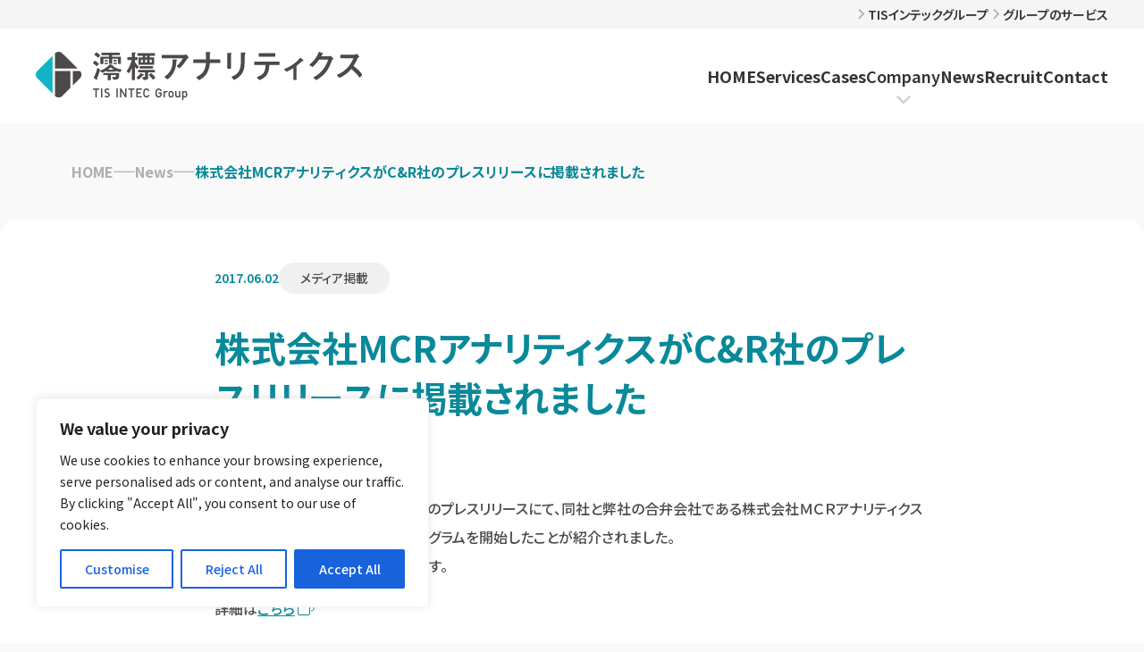

--- FILE ---
content_type: text/html; charset=UTF-8
request_url: https://stg.mioana.com/2331/
body_size: 20130
content:

<!doctype html>
<html dir="ltr" lang="ja" prefix="og: https://ogp.me/ns#">

<head>
    <!-- 20241107 googleSearchConsole タグの設置 -->
    <meta name="google-site-verification" content="BpKS7WUOl4wcTD7VDRYYssGMSYxCqmpHHyAXkS5HuN4" />
    <meta charset="UTF-8">
    <meta name="viewport" content="width=device-width, initial-scale=1">
    <title>株式会社MCRアナリティクスがC&amp;R社のプレスリリースに掲載されました | 澪標アナリティクス</title>

		<!-- All in One SEO 4.8.9 - aioseo.com -->
	<meta name="description" content="株式会社クリーク・アンド・リバー社のプレスリリースにて、同社と弊社の合弁会社である株式会社ＭＣＲアナリティクス" />
	<meta name="robots" content="noindex, nofollow, max-image-preview:large" />
	<meta name="author" content="admin"/>
	<link rel="canonical" href="https://stg.mioana.com/2331/" />
	<meta name="generator" content="All in One SEO (AIOSEO) 4.8.9" />
		<meta property="og:locale" content="ja_JP" />
		<meta property="og:site_name" content="澪標アナリティクス | ビッグデータの活用により事業に必要な価値を提供するプロフェッショナル集団" />
		<meta property="og:type" content="article" />
		<meta property="og:title" content="株式会社MCRアナリティクスがC&amp;R社のプレスリリースに掲載されました | 澪標アナリティクス" />
		<meta property="og:description" content="株式会社クリーク・アンド・リバー社のプレスリリースにて、同社と弊社の合弁会社である株式会社ＭＣＲアナリティクス" />
		<meta property="og:url" content="https://stg.mioana.com/2331/" />
		<meta property="article:published_time" content="2017-06-02T00:00:00+00:00" />
		<meta property="article:modified_time" content="2017-06-02T00:00:00+00:00" />
		<meta name="twitter:card" content="summary_large_image" />
		<meta name="twitter:title" content="株式会社MCRアナリティクスがC&amp;R社のプレスリリースに掲載されました | 澪標アナリティクス" />
		<meta name="twitter:description" content="株式会社クリーク・アンド・リバー社のプレスリリースにて、同社と弊社の合弁会社である株式会社ＭＣＲアナリティクス" />
		<script type="application/ld+json" class="aioseo-schema">
			{"@context":"https:\/\/schema.org","@graph":[{"@type":"BlogPosting","@id":"https:\/\/stg.mioana.com\/2331\/#blogposting","name":"\u682a\u5f0f\u4f1a\u793eMCR\u30a2\u30ca\u30ea\u30c6\u30a3\u30af\u30b9\u304cC&R\u793e\u306e\u30d7\u30ec\u30b9\u30ea\u30ea\u30fc\u30b9\u306b\u63b2\u8f09\u3055\u308c\u307e\u3057\u305f | \u6faa\u6a19\u30a2\u30ca\u30ea\u30c6\u30a3\u30af\u30b9","headline":"\u682a\u5f0f\u4f1a\u793eMCR\u30a2\u30ca\u30ea\u30c6\u30a3\u30af\u30b9\u304cC&#038;R\u793e\u306e\u30d7\u30ec\u30b9\u30ea\u30ea\u30fc\u30b9\u306b\u63b2\u8f09\u3055\u308c\u307e\u3057\u305f","author":{"@id":"https:\/\/stg.mioana.com\/author\/admin\/#author"},"publisher":{"@id":"https:\/\/stg.mioana.com\/#organization"},"image":{"@type":"ImageObject","url":"http:\/\/stg.mioana.com\/wp-content\/uploads\/2025\/07\/logo.png","@id":"https:\/\/stg.mioana.com\/#articleImage"},"datePublished":"2017-06-02T00:00:00+09:00","dateModified":"2017-06-02T00:00:00+09:00","inLanguage":"ja","mainEntityOfPage":{"@id":"https:\/\/stg.mioana.com\/2331\/#webpage"},"isPartOf":{"@id":"https:\/\/stg.mioana.com\/2331\/#webpage"},"articleSection":"\u30e1\u30c7\u30a3\u30a2\u63b2\u8f09"},{"@type":"BreadcrumbList","@id":"https:\/\/stg.mioana.com\/2331\/#breadcrumblist","itemListElement":[{"@type":"ListItem","@id":"https:\/\/stg.mioana.com#listItem","position":1,"name":"Home","item":"https:\/\/stg.mioana.com","nextItem":{"@type":"ListItem","@id":"https:\/\/stg.mioana.com\/category\/%e3%83%a1%e3%83%87%e3%82%a3%e3%82%a2%e6%8e%b2%e8%bc%89\/#listItem","name":"\u30e1\u30c7\u30a3\u30a2\u63b2\u8f09"}},{"@type":"ListItem","@id":"https:\/\/stg.mioana.com\/category\/%e3%83%a1%e3%83%87%e3%82%a3%e3%82%a2%e6%8e%b2%e8%bc%89\/#listItem","position":2,"name":"\u30e1\u30c7\u30a3\u30a2\u63b2\u8f09","item":"https:\/\/stg.mioana.com\/category\/%e3%83%a1%e3%83%87%e3%82%a3%e3%82%a2%e6%8e%b2%e8%bc%89\/","nextItem":{"@type":"ListItem","@id":"https:\/\/stg.mioana.com\/2331\/#listItem","name":"\u682a\u5f0f\u4f1a\u793eMCR\u30a2\u30ca\u30ea\u30c6\u30a3\u30af\u30b9\u304cC&#038;R\u793e\u306e\u30d7\u30ec\u30b9\u30ea\u30ea\u30fc\u30b9\u306b\u63b2\u8f09\u3055\u308c\u307e\u3057\u305f"},"previousItem":{"@type":"ListItem","@id":"https:\/\/stg.mioana.com#listItem","name":"Home"}},{"@type":"ListItem","@id":"https:\/\/stg.mioana.com\/2331\/#listItem","position":3,"name":"\u682a\u5f0f\u4f1a\u793eMCR\u30a2\u30ca\u30ea\u30c6\u30a3\u30af\u30b9\u304cC&#038;R\u793e\u306e\u30d7\u30ec\u30b9\u30ea\u30ea\u30fc\u30b9\u306b\u63b2\u8f09\u3055\u308c\u307e\u3057\u305f","previousItem":{"@type":"ListItem","@id":"https:\/\/stg.mioana.com\/category\/%e3%83%a1%e3%83%87%e3%82%a3%e3%82%a2%e6%8e%b2%e8%bc%89\/#listItem","name":"\u30e1\u30c7\u30a3\u30a2\u63b2\u8f09"}}]},{"@type":"Organization","@id":"https:\/\/stg.mioana.com\/#organization","name":"\u6faa\u6a19\u30a2\u30ca\u30ea\u30c6\u30a3\u30af\u30b9\u682a\u5f0f\u4f1a\u793e","description":"\u30d3\u30c3\u30b0\u30c7\u30fc\u30bf\u306e\u6d3b\u7528\u306b\u3088\u308a\u4e8b\u696d\u306b\u5fc5\u8981\u306a\u4fa1\u5024\u3092\u63d0\u4f9b\u3059\u308b\u30d7\u30ed\u30d5\u30a7\u30c3\u30b7\u30e7\u30ca\u30eb\u96c6\u56e3","url":"https:\/\/stg.mioana.com\/","logo":{"@type":"ImageObject","url":"http:\/\/stg.mioana.com\/wp-content\/uploads\/2025\/07\/logo.png","@id":"https:\/\/stg.mioana.com\/2331\/#organizationLogo"},"image":{"@id":"https:\/\/stg.mioana.com\/2331\/#organizationLogo"}},{"@type":"Person","@id":"https:\/\/stg.mioana.com\/author\/admin\/#author","url":"https:\/\/stg.mioana.com\/author\/admin\/","name":"admin","image":{"@type":"ImageObject","@id":"https:\/\/stg.mioana.com\/2331\/#authorImage","url":"https:\/\/secure.gravatar.com\/avatar\/66a4bed32c47b47b5292c860eb2d8d0cd9a3813863200c86dbb5c93453647095?s=96&d=mm&r=g","width":96,"height":96,"caption":"admin"}},{"@type":"WebPage","@id":"https:\/\/stg.mioana.com\/2331\/#webpage","url":"https:\/\/stg.mioana.com\/2331\/","name":"\u682a\u5f0f\u4f1a\u793eMCR\u30a2\u30ca\u30ea\u30c6\u30a3\u30af\u30b9\u304cC&R\u793e\u306e\u30d7\u30ec\u30b9\u30ea\u30ea\u30fc\u30b9\u306b\u63b2\u8f09\u3055\u308c\u307e\u3057\u305f | \u6faa\u6a19\u30a2\u30ca\u30ea\u30c6\u30a3\u30af\u30b9","description":"\u682a\u5f0f\u4f1a\u793e\u30af\u30ea\u30fc\u30af\u30fb\u30a2\u30f3\u30c9\u30fb\u30ea\u30d0\u30fc\u793e\u306e\u30d7\u30ec\u30b9\u30ea\u30ea\u30fc\u30b9\u306b\u3066\u3001\u540c\u793e\u3068\u5f0a\u793e\u306e\u5408\u5f01\u4f1a\u793e\u3067\u3042\u308b\u682a\u5f0f\u4f1a\u793e\uff2d\uff23\uff32\u30a2\u30ca\u30ea\u30c6\u30a3\u30af\u30b9","inLanguage":"ja","isPartOf":{"@id":"https:\/\/stg.mioana.com\/#website"},"breadcrumb":{"@id":"https:\/\/stg.mioana.com\/2331\/#breadcrumblist"},"author":{"@id":"https:\/\/stg.mioana.com\/author\/admin\/#author"},"creator":{"@id":"https:\/\/stg.mioana.com\/author\/admin\/#author"},"datePublished":"2017-06-02T00:00:00+09:00","dateModified":"2017-06-02T00:00:00+09:00"},{"@type":"WebSite","@id":"https:\/\/stg.mioana.com\/#website","url":"https:\/\/stg.mioana.com\/","name":"\u6faa\u6a19\u30a2\u30ca\u30ea\u30c6\u30a3\u30af\u30b9","description":"\u30d3\u30c3\u30b0\u30c7\u30fc\u30bf\u306e\u6d3b\u7528\u306b\u3088\u308a\u4e8b\u696d\u306b\u5fc5\u8981\u306a\u4fa1\u5024\u3092\u63d0\u4f9b\u3059\u308b\u30d7\u30ed\u30d5\u30a7\u30c3\u30b7\u30e7\u30ca\u30eb\u96c6\u56e3","inLanguage":"ja","publisher":{"@id":"https:\/\/stg.mioana.com\/#organization"}}]}
		</script>
		<!-- All in One SEO -->

<link rel='dns-prefetch' href='//ajax.googleapis.com' />
<link rel="alternate" type="application/rss+xml" title="澪標アナリティクス &raquo; 株式会社MCRアナリティクスがC&#038;R社のプレスリリースに掲載されました のコメントのフィード" href="https://stg.mioana.com/2331/feed/" />
<link rel="alternate" title="oEmbed (JSON)" type="application/json+oembed" href="https://stg.mioana.com/wp-json/oembed/1.0/embed?url=https%3A%2F%2Fstg.mioana.com%2F2331%2F" />
<link rel="alternate" title="oEmbed (XML)" type="text/xml+oembed" href="https://stg.mioana.com/wp-json/oembed/1.0/embed?url=https%3A%2F%2Fstg.mioana.com%2F2331%2F&#038;format=xml" />
<style id='wp-img-auto-sizes-contain-inline-css' type='text/css'>
img:is([sizes=auto i],[sizes^="auto," i]){contain-intrinsic-size:3000px 1500px}
/*# sourceURL=wp-img-auto-sizes-contain-inline-css */
</style>
<style id='wp-emoji-styles-inline-css' type='text/css'>

	img.wp-smiley, img.emoji {
		display: inline !important;
		border: none !important;
		box-shadow: none !important;
		height: 1em !important;
		width: 1em !important;
		margin: 0 0.07em !important;
		vertical-align: -0.1em !important;
		background: none !important;
		padding: 0 !important;
	}
/*# sourceURL=wp-emoji-styles-inline-css */
</style>
<style id='wp-block-library-inline-css' type='text/css'>
:root{--wp-block-synced-color:#7a00df;--wp-block-synced-color--rgb:122,0,223;--wp-bound-block-color:var(--wp-block-synced-color);--wp-editor-canvas-background:#ddd;--wp-admin-theme-color:#007cba;--wp-admin-theme-color--rgb:0,124,186;--wp-admin-theme-color-darker-10:#006ba1;--wp-admin-theme-color-darker-10--rgb:0,107,160.5;--wp-admin-theme-color-darker-20:#005a87;--wp-admin-theme-color-darker-20--rgb:0,90,135;--wp-admin-border-width-focus:2px}@media (min-resolution:192dpi){:root{--wp-admin-border-width-focus:1.5px}}.wp-element-button{cursor:pointer}:root .has-very-light-gray-background-color{background-color:#eee}:root .has-very-dark-gray-background-color{background-color:#313131}:root .has-very-light-gray-color{color:#eee}:root .has-very-dark-gray-color{color:#313131}:root .has-vivid-green-cyan-to-vivid-cyan-blue-gradient-background{background:linear-gradient(135deg,#00d084,#0693e3)}:root .has-purple-crush-gradient-background{background:linear-gradient(135deg,#34e2e4,#4721fb 50%,#ab1dfe)}:root .has-hazy-dawn-gradient-background{background:linear-gradient(135deg,#faaca8,#dad0ec)}:root .has-subdued-olive-gradient-background{background:linear-gradient(135deg,#fafae1,#67a671)}:root .has-atomic-cream-gradient-background{background:linear-gradient(135deg,#fdd79a,#004a59)}:root .has-nightshade-gradient-background{background:linear-gradient(135deg,#330968,#31cdcf)}:root .has-midnight-gradient-background{background:linear-gradient(135deg,#020381,#2874fc)}:root{--wp--preset--font-size--normal:16px;--wp--preset--font-size--huge:42px}.has-regular-font-size{font-size:1em}.has-larger-font-size{font-size:2.625em}.has-normal-font-size{font-size:var(--wp--preset--font-size--normal)}.has-huge-font-size{font-size:var(--wp--preset--font-size--huge)}.has-text-align-center{text-align:center}.has-text-align-left{text-align:left}.has-text-align-right{text-align:right}.has-fit-text{white-space:nowrap!important}#end-resizable-editor-section{display:none}.aligncenter{clear:both}.items-justified-left{justify-content:flex-start}.items-justified-center{justify-content:center}.items-justified-right{justify-content:flex-end}.items-justified-space-between{justify-content:space-between}.screen-reader-text{border:0;clip-path:inset(50%);height:1px;margin:-1px;overflow:hidden;padding:0;position:absolute;width:1px;word-wrap:normal!important}.screen-reader-text:focus{background-color:#ddd;clip-path:none;color:#444;display:block;font-size:1em;height:auto;left:5px;line-height:normal;padding:15px 23px 14px;text-decoration:none;top:5px;width:auto;z-index:100000}html :where(.has-border-color){border-style:solid}html :where([style*=border-top-color]){border-top-style:solid}html :where([style*=border-right-color]){border-right-style:solid}html :where([style*=border-bottom-color]){border-bottom-style:solid}html :where([style*=border-left-color]){border-left-style:solid}html :where([style*=border-width]){border-style:solid}html :where([style*=border-top-width]){border-top-style:solid}html :where([style*=border-right-width]){border-right-style:solid}html :where([style*=border-bottom-width]){border-bottom-style:solid}html :where([style*=border-left-width]){border-left-style:solid}html :where(img[class*=wp-image-]){height:auto;max-width:100%}:where(figure){margin:0 0 1em}html :where(.is-position-sticky){--wp-admin--admin-bar--position-offset:var(--wp-admin--admin-bar--height,0px)}@media screen and (max-width:600px){html :where(.is-position-sticky){--wp-admin--admin-bar--position-offset:0px}}

/*# sourceURL=wp-block-library-inline-css */
</style><style id='global-styles-inline-css' type='text/css'>
:root{--wp--preset--aspect-ratio--square: 1;--wp--preset--aspect-ratio--4-3: 4/3;--wp--preset--aspect-ratio--3-4: 3/4;--wp--preset--aspect-ratio--3-2: 3/2;--wp--preset--aspect-ratio--2-3: 2/3;--wp--preset--aspect-ratio--16-9: 16/9;--wp--preset--aspect-ratio--9-16: 9/16;--wp--preset--color--black: #000000;--wp--preset--color--cyan-bluish-gray: #abb8c3;--wp--preset--color--white: #ffffff;--wp--preset--color--pale-pink: #f78da7;--wp--preset--color--vivid-red: #cf2e2e;--wp--preset--color--luminous-vivid-orange: #ff6900;--wp--preset--color--luminous-vivid-amber: #fcb900;--wp--preset--color--light-green-cyan: #7bdcb5;--wp--preset--color--vivid-green-cyan: #00d084;--wp--preset--color--pale-cyan-blue: #8ed1fc;--wp--preset--color--vivid-cyan-blue: #0693e3;--wp--preset--color--vivid-purple: #9b51e0;--wp--preset--gradient--vivid-cyan-blue-to-vivid-purple: linear-gradient(135deg,rgb(6,147,227) 0%,rgb(155,81,224) 100%);--wp--preset--gradient--light-green-cyan-to-vivid-green-cyan: linear-gradient(135deg,rgb(122,220,180) 0%,rgb(0,208,130) 100%);--wp--preset--gradient--luminous-vivid-amber-to-luminous-vivid-orange: linear-gradient(135deg,rgb(252,185,0) 0%,rgb(255,105,0) 100%);--wp--preset--gradient--luminous-vivid-orange-to-vivid-red: linear-gradient(135deg,rgb(255,105,0) 0%,rgb(207,46,46) 100%);--wp--preset--gradient--very-light-gray-to-cyan-bluish-gray: linear-gradient(135deg,rgb(238,238,238) 0%,rgb(169,184,195) 100%);--wp--preset--gradient--cool-to-warm-spectrum: linear-gradient(135deg,rgb(74,234,220) 0%,rgb(151,120,209) 20%,rgb(207,42,186) 40%,rgb(238,44,130) 60%,rgb(251,105,98) 80%,rgb(254,248,76) 100%);--wp--preset--gradient--blush-light-purple: linear-gradient(135deg,rgb(255,206,236) 0%,rgb(152,150,240) 100%);--wp--preset--gradient--blush-bordeaux: linear-gradient(135deg,rgb(254,205,165) 0%,rgb(254,45,45) 50%,rgb(107,0,62) 100%);--wp--preset--gradient--luminous-dusk: linear-gradient(135deg,rgb(255,203,112) 0%,rgb(199,81,192) 50%,rgb(65,88,208) 100%);--wp--preset--gradient--pale-ocean: linear-gradient(135deg,rgb(255,245,203) 0%,rgb(182,227,212) 50%,rgb(51,167,181) 100%);--wp--preset--gradient--electric-grass: linear-gradient(135deg,rgb(202,248,128) 0%,rgb(113,206,126) 100%);--wp--preset--gradient--midnight: linear-gradient(135deg,rgb(2,3,129) 0%,rgb(40,116,252) 100%);--wp--preset--font-size--small: 13px;--wp--preset--font-size--medium: 20px;--wp--preset--font-size--large: 36px;--wp--preset--font-size--x-large: 42px;--wp--preset--spacing--20: 0.44rem;--wp--preset--spacing--30: 0.67rem;--wp--preset--spacing--40: 1rem;--wp--preset--spacing--50: 1.5rem;--wp--preset--spacing--60: 2.25rem;--wp--preset--spacing--70: 3.38rem;--wp--preset--spacing--80: 5.06rem;--wp--preset--shadow--natural: 6px 6px 9px rgba(0, 0, 0, 0.2);--wp--preset--shadow--deep: 12px 12px 50px rgba(0, 0, 0, 0.4);--wp--preset--shadow--sharp: 6px 6px 0px rgba(0, 0, 0, 0.2);--wp--preset--shadow--outlined: 6px 6px 0px -3px rgb(255, 255, 255), 6px 6px rgb(0, 0, 0);--wp--preset--shadow--crisp: 6px 6px 0px rgb(0, 0, 0);}:where(.is-layout-flex){gap: 0.5em;}:where(.is-layout-grid){gap: 0.5em;}body .is-layout-flex{display: flex;}.is-layout-flex{flex-wrap: wrap;align-items: center;}.is-layout-flex > :is(*, div){margin: 0;}body .is-layout-grid{display: grid;}.is-layout-grid > :is(*, div){margin: 0;}:where(.wp-block-columns.is-layout-flex){gap: 2em;}:where(.wp-block-columns.is-layout-grid){gap: 2em;}:where(.wp-block-post-template.is-layout-flex){gap: 1.25em;}:where(.wp-block-post-template.is-layout-grid){gap: 1.25em;}.has-black-color{color: var(--wp--preset--color--black) !important;}.has-cyan-bluish-gray-color{color: var(--wp--preset--color--cyan-bluish-gray) !important;}.has-white-color{color: var(--wp--preset--color--white) !important;}.has-pale-pink-color{color: var(--wp--preset--color--pale-pink) !important;}.has-vivid-red-color{color: var(--wp--preset--color--vivid-red) !important;}.has-luminous-vivid-orange-color{color: var(--wp--preset--color--luminous-vivid-orange) !important;}.has-luminous-vivid-amber-color{color: var(--wp--preset--color--luminous-vivid-amber) !important;}.has-light-green-cyan-color{color: var(--wp--preset--color--light-green-cyan) !important;}.has-vivid-green-cyan-color{color: var(--wp--preset--color--vivid-green-cyan) !important;}.has-pale-cyan-blue-color{color: var(--wp--preset--color--pale-cyan-blue) !important;}.has-vivid-cyan-blue-color{color: var(--wp--preset--color--vivid-cyan-blue) !important;}.has-vivid-purple-color{color: var(--wp--preset--color--vivid-purple) !important;}.has-black-background-color{background-color: var(--wp--preset--color--black) !important;}.has-cyan-bluish-gray-background-color{background-color: var(--wp--preset--color--cyan-bluish-gray) !important;}.has-white-background-color{background-color: var(--wp--preset--color--white) !important;}.has-pale-pink-background-color{background-color: var(--wp--preset--color--pale-pink) !important;}.has-vivid-red-background-color{background-color: var(--wp--preset--color--vivid-red) !important;}.has-luminous-vivid-orange-background-color{background-color: var(--wp--preset--color--luminous-vivid-orange) !important;}.has-luminous-vivid-amber-background-color{background-color: var(--wp--preset--color--luminous-vivid-amber) !important;}.has-light-green-cyan-background-color{background-color: var(--wp--preset--color--light-green-cyan) !important;}.has-vivid-green-cyan-background-color{background-color: var(--wp--preset--color--vivid-green-cyan) !important;}.has-pale-cyan-blue-background-color{background-color: var(--wp--preset--color--pale-cyan-blue) !important;}.has-vivid-cyan-blue-background-color{background-color: var(--wp--preset--color--vivid-cyan-blue) !important;}.has-vivid-purple-background-color{background-color: var(--wp--preset--color--vivid-purple) !important;}.has-black-border-color{border-color: var(--wp--preset--color--black) !important;}.has-cyan-bluish-gray-border-color{border-color: var(--wp--preset--color--cyan-bluish-gray) !important;}.has-white-border-color{border-color: var(--wp--preset--color--white) !important;}.has-pale-pink-border-color{border-color: var(--wp--preset--color--pale-pink) !important;}.has-vivid-red-border-color{border-color: var(--wp--preset--color--vivid-red) !important;}.has-luminous-vivid-orange-border-color{border-color: var(--wp--preset--color--luminous-vivid-orange) !important;}.has-luminous-vivid-amber-border-color{border-color: var(--wp--preset--color--luminous-vivid-amber) !important;}.has-light-green-cyan-border-color{border-color: var(--wp--preset--color--light-green-cyan) !important;}.has-vivid-green-cyan-border-color{border-color: var(--wp--preset--color--vivid-green-cyan) !important;}.has-pale-cyan-blue-border-color{border-color: var(--wp--preset--color--pale-cyan-blue) !important;}.has-vivid-cyan-blue-border-color{border-color: var(--wp--preset--color--vivid-cyan-blue) !important;}.has-vivid-purple-border-color{border-color: var(--wp--preset--color--vivid-purple) !important;}.has-vivid-cyan-blue-to-vivid-purple-gradient-background{background: var(--wp--preset--gradient--vivid-cyan-blue-to-vivid-purple) !important;}.has-light-green-cyan-to-vivid-green-cyan-gradient-background{background: var(--wp--preset--gradient--light-green-cyan-to-vivid-green-cyan) !important;}.has-luminous-vivid-amber-to-luminous-vivid-orange-gradient-background{background: var(--wp--preset--gradient--luminous-vivid-amber-to-luminous-vivid-orange) !important;}.has-luminous-vivid-orange-to-vivid-red-gradient-background{background: var(--wp--preset--gradient--luminous-vivid-orange-to-vivid-red) !important;}.has-very-light-gray-to-cyan-bluish-gray-gradient-background{background: var(--wp--preset--gradient--very-light-gray-to-cyan-bluish-gray) !important;}.has-cool-to-warm-spectrum-gradient-background{background: var(--wp--preset--gradient--cool-to-warm-spectrum) !important;}.has-blush-light-purple-gradient-background{background: var(--wp--preset--gradient--blush-light-purple) !important;}.has-blush-bordeaux-gradient-background{background: var(--wp--preset--gradient--blush-bordeaux) !important;}.has-luminous-dusk-gradient-background{background: var(--wp--preset--gradient--luminous-dusk) !important;}.has-pale-ocean-gradient-background{background: var(--wp--preset--gradient--pale-ocean) !important;}.has-electric-grass-gradient-background{background: var(--wp--preset--gradient--electric-grass) !important;}.has-midnight-gradient-background{background: var(--wp--preset--gradient--midnight) !important;}.has-small-font-size{font-size: var(--wp--preset--font-size--small) !important;}.has-medium-font-size{font-size: var(--wp--preset--font-size--medium) !important;}.has-large-font-size{font-size: var(--wp--preset--font-size--large) !important;}.has-x-large-font-size{font-size: var(--wp--preset--font-size--x-large) !important;}
/*# sourceURL=global-styles-inline-css */
</style>

<style id='classic-theme-styles-inline-css' type='text/css'>
/*! This file is auto-generated */
.wp-block-button__link{color:#fff;background-color:#32373c;border-radius:9999px;box-shadow:none;text-decoration:none;padding:calc(.667em + 2px) calc(1.333em + 2px);font-size:1.125em}.wp-block-file__button{background:#32373c;color:#fff;text-decoration:none}
/*# sourceURL=/wp-includes/css/classic-themes.min.css */
</style>
<link rel='stylesheet' id='contact-form-7-css' href='https://stg.mioana.com/wp-content/plugins/contact-form-7/includes/css/styles.css?ver=6.1.3' type='text/css' media='all' />
<link rel='stylesheet' id='wpcf7-redirect-script-frontend-css' href='https://stg.mioana.com/wp-content/plugins/wpcf7-redirect/build/assets/frontend-script.css?ver=2c532d7e2be36f6af233' type='text/css' media='all' />
<link rel='stylesheet' id='mioana-style-css' href='https://stg.mioana.com/wp-content/themes/mioana_renew_0718/style.css?202601140346&#038;ver=6.9' type='text/css' media='all' />
<script type="text/javascript" id="cookie-law-info-js-extra">
/* <![CDATA[ */
var _ckyConfig = {"_ipData":[],"_assetsURL":"https://stg.mioana.com/wp-content/plugins/cookie-law-info/lite/frontend/images/","_publicURL":"https://stg.mioana.com","_expiry":"365","_categories":[{"name":"Necessary","slug":"necessary","isNecessary":true,"ccpaDoNotSell":true,"cookies":[],"active":true,"defaultConsent":{"gdpr":true,"ccpa":true}},{"name":"Functional","slug":"functional","isNecessary":false,"ccpaDoNotSell":true,"cookies":[],"active":true,"defaultConsent":{"gdpr":false,"ccpa":false}},{"name":"Analytics","slug":"analytics","isNecessary":false,"ccpaDoNotSell":true,"cookies":[],"active":true,"defaultConsent":{"gdpr":false,"ccpa":false}},{"name":"Performance","slug":"performance","isNecessary":false,"ccpaDoNotSell":true,"cookies":[],"active":true,"defaultConsent":{"gdpr":false,"ccpa":false}},{"name":"Advertisement","slug":"advertisement","isNecessary":false,"ccpaDoNotSell":true,"cookies":[],"active":true,"defaultConsent":{"gdpr":false,"ccpa":false}}],"_activeLaw":"gdpr","_rootDomain":"","_block":"1","_showBanner":"1","_bannerConfig":{"settings":{"type":"box","preferenceCenterType":"popup","position":"bottom-left","applicableLaw":"gdpr"},"behaviours":{"reloadBannerOnAccept":false,"loadAnalyticsByDefault":false,"animations":{"onLoad":"animate","onHide":"sticky"}},"config":{"revisitConsent":{"status":true,"tag":"revisit-consent","position":"bottom-left","meta":{"url":"#"},"styles":{"background-color":"#0056A7"},"elements":{"title":{"type":"text","tag":"revisit-consent-title","status":true,"styles":{"color":"#0056a7"}}}},"preferenceCenter":{"toggle":{"status":true,"tag":"detail-category-toggle","type":"toggle","states":{"active":{"styles":{"background-color":"#1863DC"}},"inactive":{"styles":{"background-color":"#D0D5D2"}}}}},"categoryPreview":{"status":false,"toggle":{"status":true,"tag":"detail-category-preview-toggle","type":"toggle","states":{"active":{"styles":{"background-color":"#1863DC"}},"inactive":{"styles":{"background-color":"#D0D5D2"}}}}},"videoPlaceholder":{"status":true,"styles":{"background-color":"#000000","border-color":"#000000","color":"#ffffff"}},"readMore":{"status":false,"tag":"readmore-button","type":"link","meta":{"noFollow":true,"newTab":true},"styles":{"color":"#1863DC","background-color":"transparent","border-color":"transparent"}},"showMore":{"status":true,"tag":"show-desc-button","type":"button","styles":{"color":"#1863DC"}},"showLess":{"status":true,"tag":"hide-desc-button","type":"button","styles":{"color":"#1863DC"}},"alwaysActive":{"status":true,"tag":"always-active","styles":{"color":"#008000"}},"manualLinks":{"status":true,"tag":"manual-links","type":"link","styles":{"color":"#1863DC"}},"auditTable":{"status":true},"optOption":{"status":true,"toggle":{"status":true,"tag":"optout-option-toggle","type":"toggle","states":{"active":{"styles":{"background-color":"#1863dc"}},"inactive":{"styles":{"background-color":"#FFFFFF"}}}}}}},"_version":"3.3.6","_logConsent":"1","_tags":[{"tag":"accept-button","styles":{"color":"#FFFFFF","background-color":"#1863DC","border-color":"#1863DC"}},{"tag":"reject-button","styles":{"color":"#1863DC","background-color":"transparent","border-color":"#1863DC"}},{"tag":"settings-button","styles":{"color":"#1863DC","background-color":"transparent","border-color":"#1863DC"}},{"tag":"readmore-button","styles":{"color":"#1863DC","background-color":"transparent","border-color":"transparent"}},{"tag":"donotsell-button","styles":{"color":"#1863DC","background-color":"transparent","border-color":"transparent"}},{"tag":"show-desc-button","styles":{"color":"#1863DC"}},{"tag":"hide-desc-button","styles":{"color":"#1863DC"}},{"tag":"cky-always-active","styles":[]},{"tag":"cky-link","styles":[]},{"tag":"accept-button","styles":{"color":"#FFFFFF","background-color":"#1863DC","border-color":"#1863DC"}},{"tag":"revisit-consent","styles":{"background-color":"#0056A7"}}],"_shortCodes":[{"key":"cky_readmore","content":"\u003Ca href=\"#\" class=\"cky-policy\" aria-label=\"Cookie Policy\" target=\"_blank\" rel=\"noopener\" data-cky-tag=\"readmore-button\"\u003ECookie Policy\u003C/a\u003E","tag":"readmore-button","status":false,"attributes":{"rel":"nofollow","target":"_blank"}},{"key":"cky_show_desc","content":"\u003Cbutton class=\"cky-show-desc-btn\" data-cky-tag=\"show-desc-button\" aria-label=\"Show more\"\u003EShow more\u003C/button\u003E","tag":"show-desc-button","status":true,"attributes":[]},{"key":"cky_hide_desc","content":"\u003Cbutton class=\"cky-show-desc-btn\" data-cky-tag=\"hide-desc-button\" aria-label=\"Show less\"\u003EShow less\u003C/button\u003E","tag":"hide-desc-button","status":true,"attributes":[]},{"key":"cky_optout_show_desc","content":"[cky_optout_show_desc]","tag":"optout-show-desc-button","status":true,"attributes":[]},{"key":"cky_optout_hide_desc","content":"[cky_optout_hide_desc]","tag":"optout-hide-desc-button","status":true,"attributes":[]},{"key":"cky_category_toggle_label","content":"[cky_{{status}}_category_label] [cky_preference_{{category_slug}}_title]","tag":"","status":true,"attributes":[]},{"key":"cky_enable_category_label","content":"Enable","tag":"","status":true,"attributes":[]},{"key":"cky_disable_category_label","content":"Disable","tag":"","status":true,"attributes":[]},{"key":"cky_video_placeholder","content":"\u003Cdiv class=\"video-placeholder-normal\" data-cky-tag=\"video-placeholder\" id=\"[UNIQUEID]\"\u003E\u003Cp class=\"video-placeholder-text-normal\" data-cky-tag=\"placeholder-title\"\u003EPlease accept cookies to access this content\u003C/p\u003E\u003C/div\u003E","tag":"","status":true,"attributes":[]},{"key":"cky_enable_optout_label","content":"Enable","tag":"","status":true,"attributes":[]},{"key":"cky_disable_optout_label","content":"Disable","tag":"","status":true,"attributes":[]},{"key":"cky_optout_toggle_label","content":"[cky_{{status}}_optout_label] [cky_optout_option_title]","tag":"","status":true,"attributes":[]},{"key":"cky_optout_option_title","content":"Do Not Sell or Share My Personal Information","tag":"","status":true,"attributes":[]},{"key":"cky_optout_close_label","content":"Close","tag":"","status":true,"attributes":[]},{"key":"cky_preference_close_label","content":"Close","tag":"","status":true,"attributes":[]}],"_rtl":"","_language":"en","_providersToBlock":[]};
var _ckyStyles = {"css":".cky-overlay{background: #000000; opacity: 0.4; position: fixed; top: 0; left: 0; width: 100%; height: 100%; z-index: 99999999;}.cky-hide{display: none;}.cky-btn-revisit-wrapper{display: flex; align-items: center; justify-content: center; background: #0056a7; width: 45px; height: 45px; border-radius: 50%; position: fixed; z-index: 999999; cursor: pointer;}.cky-revisit-bottom-left{bottom: 15px; left: 15px;}.cky-revisit-bottom-right{bottom: 15px; right: 15px;}.cky-btn-revisit-wrapper .cky-btn-revisit{display: flex; align-items: center; justify-content: center; background: none; border: none; cursor: pointer; position: relative; margin: 0; padding: 0;}.cky-btn-revisit-wrapper .cky-btn-revisit img{max-width: fit-content; margin: 0; height: 30px; width: 30px;}.cky-revisit-bottom-left:hover::before{content: attr(data-tooltip); position: absolute; background: #4e4b66; color: #ffffff; left: calc(100% + 7px); font-size: 12px; line-height: 16px; width: max-content; padding: 4px 8px; border-radius: 4px;}.cky-revisit-bottom-left:hover::after{position: absolute; content: \"\"; border: 5px solid transparent; left: calc(100% + 2px); border-left-width: 0; border-right-color: #4e4b66;}.cky-revisit-bottom-right:hover::before{content: attr(data-tooltip); position: absolute; background: #4e4b66; color: #ffffff; right: calc(100% + 7px); font-size: 12px; line-height: 16px; width: max-content; padding: 4px 8px; border-radius: 4px;}.cky-revisit-bottom-right:hover::after{position: absolute; content: \"\"; border: 5px solid transparent; right: calc(100% + 2px); border-right-width: 0; border-left-color: #4e4b66;}.cky-revisit-hide{display: none;}.cky-consent-container{position: fixed; width: 440px; box-sizing: border-box; z-index: 9999999; border-radius: 6px;}.cky-consent-container .cky-consent-bar{background: #ffffff; border: 1px solid; padding: 20px 26px; box-shadow: 0 -1px 10px 0 #acabab4d; border-radius: 6px;}.cky-box-bottom-left{bottom: 40px; left: 40px;}.cky-box-bottom-right{bottom: 40px; right: 40px;}.cky-box-top-left{top: 40px; left: 40px;}.cky-box-top-right{top: 40px; right: 40px;}.cky-custom-brand-logo-wrapper .cky-custom-brand-logo{width: 100px; height: auto; margin: 0 0 12px 0;}.cky-notice .cky-title{color: #212121; font-weight: 700; font-size: 18px; line-height: 24px; margin: 0 0 12px 0;}.cky-notice-des *,.cky-preference-content-wrapper *,.cky-accordion-header-des *,.cky-gpc-wrapper .cky-gpc-desc *{font-size: 14px;}.cky-notice-des{color: #212121; font-size: 14px; line-height: 24px; font-weight: 400;}.cky-notice-des img{height: 25px; width: 25px;}.cky-consent-bar .cky-notice-des p,.cky-gpc-wrapper .cky-gpc-desc p,.cky-preference-body-wrapper .cky-preference-content-wrapper p,.cky-accordion-header-wrapper .cky-accordion-header-des p,.cky-cookie-des-table li div:last-child p{color: inherit; margin-top: 0; overflow-wrap: break-word;}.cky-notice-des P:last-child,.cky-preference-content-wrapper p:last-child,.cky-cookie-des-table li div:last-child p:last-child,.cky-gpc-wrapper .cky-gpc-desc p:last-child{margin-bottom: 0;}.cky-notice-des a.cky-policy,.cky-notice-des button.cky-policy{font-size: 14px; color: #1863dc; white-space: nowrap; cursor: pointer; background: transparent; border: 1px solid; text-decoration: underline;}.cky-notice-des button.cky-policy{padding: 0;}.cky-notice-des a.cky-policy:focus-visible,.cky-notice-des button.cky-policy:focus-visible,.cky-preference-content-wrapper .cky-show-desc-btn:focus-visible,.cky-accordion-header .cky-accordion-btn:focus-visible,.cky-preference-header .cky-btn-close:focus-visible,.cky-switch input[type=\"checkbox\"]:focus-visible,.cky-footer-wrapper a:focus-visible,.cky-btn:focus-visible{outline: 2px solid #1863dc; outline-offset: 2px;}.cky-btn:focus:not(:focus-visible),.cky-accordion-header .cky-accordion-btn:focus:not(:focus-visible),.cky-preference-content-wrapper .cky-show-desc-btn:focus:not(:focus-visible),.cky-btn-revisit-wrapper .cky-btn-revisit:focus:not(:focus-visible),.cky-preference-header .cky-btn-close:focus:not(:focus-visible),.cky-consent-bar .cky-banner-btn-close:focus:not(:focus-visible){outline: 0;}button.cky-show-desc-btn:not(:hover):not(:active){color: #1863dc; background: transparent;}button.cky-accordion-btn:not(:hover):not(:active),button.cky-banner-btn-close:not(:hover):not(:active),button.cky-btn-revisit:not(:hover):not(:active),button.cky-btn-close:not(:hover):not(:active){background: transparent;}.cky-consent-bar button:hover,.cky-modal.cky-modal-open button:hover,.cky-consent-bar button:focus,.cky-modal.cky-modal-open button:focus{text-decoration: none;}.cky-notice-btn-wrapper{display: flex; justify-content: flex-start; align-items: center; flex-wrap: wrap; margin-top: 16px;}.cky-notice-btn-wrapper .cky-btn{text-shadow: none; box-shadow: none;}.cky-btn{flex: auto; max-width: 100%; font-size: 14px; font-family: inherit; line-height: 24px; padding: 8px; font-weight: 500; margin: 0 8px 0 0; border-radius: 2px; cursor: pointer; text-align: center; text-transform: none; min-height: 0;}.cky-btn:hover{opacity: 0.8;}.cky-btn-customize{color: #1863dc; background: transparent; border: 2px solid #1863dc;}.cky-btn-reject{color: #1863dc; background: transparent; border: 2px solid #1863dc;}.cky-btn-accept{background: #1863dc; color: #ffffff; border: 2px solid #1863dc;}.cky-btn:last-child{margin-right: 0;}@media (max-width: 576px){.cky-box-bottom-left{bottom: 0; left: 0;}.cky-box-bottom-right{bottom: 0; right: 0;}.cky-box-top-left{top: 0; left: 0;}.cky-box-top-right{top: 0; right: 0;}}@media (max-width: 440px){.cky-box-bottom-left, .cky-box-bottom-right, .cky-box-top-left, .cky-box-top-right{width: 100%; max-width: 100%;}.cky-consent-container .cky-consent-bar{padding: 20px 0;}.cky-custom-brand-logo-wrapper, .cky-notice .cky-title, .cky-notice-des, .cky-notice-btn-wrapper{padding: 0 24px;}.cky-notice-des{max-height: 40vh; overflow-y: scroll;}.cky-notice-btn-wrapper{flex-direction: column; margin-top: 0;}.cky-btn{width: 100%; margin: 10px 0 0 0;}.cky-notice-btn-wrapper .cky-btn-customize{order: 2;}.cky-notice-btn-wrapper .cky-btn-reject{order: 3;}.cky-notice-btn-wrapper .cky-btn-accept{order: 1; margin-top: 16px;}}@media (max-width: 352px){.cky-notice .cky-title{font-size: 16px;}.cky-notice-des *{font-size: 12px;}.cky-notice-des, .cky-btn{font-size: 12px;}}.cky-modal.cky-modal-open{display: flex; visibility: visible; -webkit-transform: translate(-50%, -50%); -moz-transform: translate(-50%, -50%); -ms-transform: translate(-50%, -50%); -o-transform: translate(-50%, -50%); transform: translate(-50%, -50%); top: 50%; left: 50%; transition: all 1s ease;}.cky-modal{box-shadow: 0 32px 68px rgba(0, 0, 0, 0.3); margin: 0 auto; position: fixed; max-width: 100%; background: #ffffff; top: 50%; box-sizing: border-box; border-radius: 6px; z-index: 999999999; color: #212121; -webkit-transform: translate(-50%, 100%); -moz-transform: translate(-50%, 100%); -ms-transform: translate(-50%, 100%); -o-transform: translate(-50%, 100%); transform: translate(-50%, 100%); visibility: hidden; transition: all 0s ease;}.cky-preference-center{max-height: 79vh; overflow: hidden; width: 845px; overflow: hidden; flex: 1 1 0; display: flex; flex-direction: column; border-radius: 6px;}.cky-preference-header{display: flex; align-items: center; justify-content: space-between; padding: 22px 24px; border-bottom: 1px solid;}.cky-preference-header .cky-preference-title{font-size: 18px; font-weight: 700; line-height: 24px;}.cky-preference-header .cky-btn-close{margin: 0; cursor: pointer; vertical-align: middle; padding: 0; background: none; border: none; width: 24px; height: 24px; min-height: 0; line-height: 0; text-shadow: none; box-shadow: none;}.cky-preference-header .cky-btn-close img{margin: 0; height: 10px; width: 10px;}.cky-preference-body-wrapper{padding: 0 24px; flex: 1; overflow: auto; box-sizing: border-box;}.cky-preference-content-wrapper,.cky-gpc-wrapper .cky-gpc-desc{font-size: 14px; line-height: 24px; font-weight: 400; padding: 12px 0;}.cky-preference-content-wrapper{border-bottom: 1px solid;}.cky-preference-content-wrapper img{height: 25px; width: 25px;}.cky-preference-content-wrapper .cky-show-desc-btn{font-size: 14px; font-family: inherit; color: #1863dc; text-decoration: none; line-height: 24px; padding: 0; margin: 0; white-space: nowrap; cursor: pointer; background: transparent; border-color: transparent; text-transform: none; min-height: 0; text-shadow: none; box-shadow: none;}.cky-accordion-wrapper{margin-bottom: 10px;}.cky-accordion{border-bottom: 1px solid;}.cky-accordion:last-child{border-bottom: none;}.cky-accordion .cky-accordion-item{display: flex; margin-top: 10px;}.cky-accordion .cky-accordion-body{display: none;}.cky-accordion.cky-accordion-active .cky-accordion-body{display: block; padding: 0 22px; margin-bottom: 16px;}.cky-accordion-header-wrapper{cursor: pointer; width: 100%;}.cky-accordion-item .cky-accordion-header{display: flex; justify-content: space-between; align-items: center;}.cky-accordion-header .cky-accordion-btn{font-size: 16px; font-family: inherit; color: #212121; line-height: 24px; background: none; border: none; font-weight: 700; padding: 0; margin: 0; cursor: pointer; text-transform: none; min-height: 0; text-shadow: none; box-shadow: none;}.cky-accordion-header .cky-always-active{color: #008000; font-weight: 600; line-height: 24px; font-size: 14px;}.cky-accordion-header-des{font-size: 14px; line-height: 24px; margin: 10px 0 16px 0;}.cky-accordion-chevron{margin-right: 22px; position: relative; cursor: pointer;}.cky-accordion-chevron-hide{display: none;}.cky-accordion .cky-accordion-chevron i::before{content: \"\"; position: absolute; border-right: 1.4px solid; border-bottom: 1.4px solid; border-color: inherit; height: 6px; width: 6px; -webkit-transform: rotate(-45deg); -moz-transform: rotate(-45deg); -ms-transform: rotate(-45deg); -o-transform: rotate(-45deg); transform: rotate(-45deg); transition: all 0.2s ease-in-out; top: 8px;}.cky-accordion.cky-accordion-active .cky-accordion-chevron i::before{-webkit-transform: rotate(45deg); -moz-transform: rotate(45deg); -ms-transform: rotate(45deg); -o-transform: rotate(45deg); transform: rotate(45deg);}.cky-audit-table{background: #f4f4f4; border-radius: 6px;}.cky-audit-table .cky-empty-cookies-text{color: inherit; font-size: 12px; line-height: 24px; margin: 0; padding: 10px;}.cky-audit-table .cky-cookie-des-table{font-size: 12px; line-height: 24px; font-weight: normal; padding: 15px 10px; border-bottom: 1px solid; border-bottom-color: inherit; margin: 0;}.cky-audit-table .cky-cookie-des-table:last-child{border-bottom: none;}.cky-audit-table .cky-cookie-des-table li{list-style-type: none; display: flex; padding: 3px 0;}.cky-audit-table .cky-cookie-des-table li:first-child{padding-top: 0;}.cky-cookie-des-table li div:first-child{width: 100px; font-weight: 600; word-break: break-word; word-wrap: break-word;}.cky-cookie-des-table li div:last-child{flex: 1; word-break: break-word; word-wrap: break-word; margin-left: 8px;}.cky-footer-shadow{display: block; width: 100%; height: 40px; background: linear-gradient(180deg, rgba(255, 255, 255, 0) 0%, #ffffff 100%); position: absolute; bottom: calc(100% - 1px);}.cky-footer-wrapper{position: relative;}.cky-prefrence-btn-wrapper{display: flex; flex-wrap: wrap; align-items: center; justify-content: center; padding: 22px 24px; border-top: 1px solid;}.cky-prefrence-btn-wrapper .cky-btn{flex: auto; max-width: 100%; text-shadow: none; box-shadow: none;}.cky-btn-preferences{color: #1863dc; background: transparent; border: 2px solid #1863dc;}.cky-preference-header,.cky-preference-body-wrapper,.cky-preference-content-wrapper,.cky-accordion-wrapper,.cky-accordion,.cky-accordion-wrapper,.cky-footer-wrapper,.cky-prefrence-btn-wrapper{border-color: inherit;}@media (max-width: 845px){.cky-modal{max-width: calc(100% - 16px);}}@media (max-width: 576px){.cky-modal{max-width: 100%;}.cky-preference-center{max-height: 100vh;}.cky-prefrence-btn-wrapper{flex-direction: column;}.cky-accordion.cky-accordion-active .cky-accordion-body{padding-right: 0;}.cky-prefrence-btn-wrapper .cky-btn{width: 100%; margin: 10px 0 0 0;}.cky-prefrence-btn-wrapper .cky-btn-reject{order: 3;}.cky-prefrence-btn-wrapper .cky-btn-accept{order: 1; margin-top: 0;}.cky-prefrence-btn-wrapper .cky-btn-preferences{order: 2;}}@media (max-width: 425px){.cky-accordion-chevron{margin-right: 15px;}.cky-notice-btn-wrapper{margin-top: 0;}.cky-accordion.cky-accordion-active .cky-accordion-body{padding: 0 15px;}}@media (max-width: 352px){.cky-preference-header .cky-preference-title{font-size: 16px;}.cky-preference-header{padding: 16px 24px;}.cky-preference-content-wrapper *, .cky-accordion-header-des *{font-size: 12px;}.cky-preference-content-wrapper, .cky-preference-content-wrapper .cky-show-more, .cky-accordion-header .cky-always-active, .cky-accordion-header-des, .cky-preference-content-wrapper .cky-show-desc-btn, .cky-notice-des a.cky-policy{font-size: 12px;}.cky-accordion-header .cky-accordion-btn{font-size: 14px;}}.cky-switch{display: flex;}.cky-switch input[type=\"checkbox\"]{position: relative; width: 44px; height: 24px; margin: 0; background: #d0d5d2; -webkit-appearance: none; border-radius: 50px; cursor: pointer; outline: 0; border: none; top: 0;}.cky-switch input[type=\"checkbox\"]:checked{background: #1863dc;}.cky-switch input[type=\"checkbox\"]:before{position: absolute; content: \"\"; height: 20px; width: 20px; left: 2px; bottom: 2px; border-radius: 50%; background-color: white; -webkit-transition: 0.4s; transition: 0.4s; margin: 0;}.cky-switch input[type=\"checkbox\"]:after{display: none;}.cky-switch input[type=\"checkbox\"]:checked:before{-webkit-transform: translateX(20px); -ms-transform: translateX(20px); transform: translateX(20px);}@media (max-width: 425px){.cky-switch input[type=\"checkbox\"]{width: 38px; height: 21px;}.cky-switch input[type=\"checkbox\"]:before{height: 17px; width: 17px;}.cky-switch input[type=\"checkbox\"]:checked:before{-webkit-transform: translateX(17px); -ms-transform: translateX(17px); transform: translateX(17px);}}.cky-consent-bar .cky-banner-btn-close{position: absolute; right: 9px; top: 5px; background: none; border: none; cursor: pointer; padding: 0; margin: 0; min-height: 0; line-height: 0; height: 24px; width: 24px; text-shadow: none; box-shadow: none;}.cky-consent-bar .cky-banner-btn-close img{height: 9px; width: 9px; margin: 0;}.cky-notice-group{font-size: 14px; line-height: 24px; font-weight: 400; color: #212121;}.cky-notice-btn-wrapper .cky-btn-do-not-sell{font-size: 14px; line-height: 24px; padding: 6px 0; margin: 0; font-weight: 500; background: none; border-radius: 2px; border: none; cursor: pointer; text-align: left; color: #1863dc; background: transparent; border-color: transparent; box-shadow: none; text-shadow: none;}.cky-consent-bar .cky-banner-btn-close:focus-visible,.cky-notice-btn-wrapper .cky-btn-do-not-sell:focus-visible,.cky-opt-out-btn-wrapper .cky-btn:focus-visible,.cky-opt-out-checkbox-wrapper input[type=\"checkbox\"].cky-opt-out-checkbox:focus-visible{outline: 2px solid #1863dc; outline-offset: 2px;}@media (max-width: 440px){.cky-consent-container{width: 100%;}}@media (max-width: 352px){.cky-notice-des a.cky-policy, .cky-notice-btn-wrapper .cky-btn-do-not-sell{font-size: 12px;}}.cky-opt-out-wrapper{padding: 12px 0;}.cky-opt-out-wrapper .cky-opt-out-checkbox-wrapper{display: flex; align-items: center;}.cky-opt-out-checkbox-wrapper .cky-opt-out-checkbox-label{font-size: 16px; font-weight: 700; line-height: 24px; margin: 0 0 0 12px; cursor: pointer;}.cky-opt-out-checkbox-wrapper input[type=\"checkbox\"].cky-opt-out-checkbox{background-color: #ffffff; border: 1px solid black; width: 20px; height: 18.5px; margin: 0; -webkit-appearance: none; position: relative; display: flex; align-items: center; justify-content: center; border-radius: 2px; cursor: pointer;}.cky-opt-out-checkbox-wrapper input[type=\"checkbox\"].cky-opt-out-checkbox:checked{background-color: #1863dc; border: none;}.cky-opt-out-checkbox-wrapper input[type=\"checkbox\"].cky-opt-out-checkbox:checked::after{left: 6px; bottom: 4px; width: 7px; height: 13px; border: solid #ffffff; border-width: 0 3px 3px 0; border-radius: 2px; -webkit-transform: rotate(45deg); -ms-transform: rotate(45deg); transform: rotate(45deg); content: \"\"; position: absolute; box-sizing: border-box;}.cky-opt-out-checkbox-wrapper.cky-disabled .cky-opt-out-checkbox-label,.cky-opt-out-checkbox-wrapper.cky-disabled input[type=\"checkbox\"].cky-opt-out-checkbox{cursor: no-drop;}.cky-gpc-wrapper{margin: 0 0 0 32px;}.cky-footer-wrapper .cky-opt-out-btn-wrapper{display: flex; flex-wrap: wrap; align-items: center; justify-content: center; padding: 22px 24px;}.cky-opt-out-btn-wrapper .cky-btn{flex: auto; max-width: 100%; text-shadow: none; box-shadow: none;}.cky-opt-out-btn-wrapper .cky-btn-cancel{border: 1px solid #dedfe0; background: transparent; color: #858585;}.cky-opt-out-btn-wrapper .cky-btn-confirm{background: #1863dc; color: #ffffff; border: 1px solid #1863dc;}@media (max-width: 352px){.cky-opt-out-checkbox-wrapper .cky-opt-out-checkbox-label{font-size: 14px;}.cky-gpc-wrapper .cky-gpc-desc, .cky-gpc-wrapper .cky-gpc-desc *{font-size: 12px;}.cky-opt-out-checkbox-wrapper input[type=\"checkbox\"].cky-opt-out-checkbox{width: 16px; height: 16px;}.cky-opt-out-checkbox-wrapper input[type=\"checkbox\"].cky-opt-out-checkbox:checked::after{left: 5px; bottom: 4px; width: 3px; height: 9px;}.cky-gpc-wrapper{margin: 0 0 0 28px;}}.video-placeholder-youtube{background-size: 100% 100%; background-position: center; background-repeat: no-repeat; background-color: #b2b0b059; position: relative; display: flex; align-items: center; justify-content: center; max-width: 100%;}.video-placeholder-text-youtube{text-align: center; align-items: center; padding: 10px 16px; background-color: #000000cc; color: #ffffff; border: 1px solid; border-radius: 2px; cursor: pointer;}.video-placeholder-normal{background-image: url(\"/wp-content/plugins/cookie-law-info/lite/frontend/images/placeholder.svg\"); background-size: 80px; background-position: center; background-repeat: no-repeat; background-color: #b2b0b059; position: relative; display: flex; align-items: flex-end; justify-content: center; max-width: 100%;}.video-placeholder-text-normal{align-items: center; padding: 10px 16px; text-align: center; border: 1px solid; border-radius: 2px; cursor: pointer;}.cky-rtl{direction: rtl; text-align: right;}.cky-rtl .cky-banner-btn-close{left: 9px; right: auto;}.cky-rtl .cky-notice-btn-wrapper .cky-btn:last-child{margin-right: 8px;}.cky-rtl .cky-notice-btn-wrapper .cky-btn:first-child{margin-right: 0;}.cky-rtl .cky-notice-btn-wrapper{margin-left: 0; margin-right: 15px;}.cky-rtl .cky-prefrence-btn-wrapper .cky-btn{margin-right: 8px;}.cky-rtl .cky-prefrence-btn-wrapper .cky-btn:first-child{margin-right: 0;}.cky-rtl .cky-accordion .cky-accordion-chevron i::before{border: none; border-left: 1.4px solid; border-top: 1.4px solid; left: 12px;}.cky-rtl .cky-accordion.cky-accordion-active .cky-accordion-chevron i::before{-webkit-transform: rotate(-135deg); -moz-transform: rotate(-135deg); -ms-transform: rotate(-135deg); -o-transform: rotate(-135deg); transform: rotate(-135deg);}@media (max-width: 768px){.cky-rtl .cky-notice-btn-wrapper{margin-right: 0;}}@media (max-width: 576px){.cky-rtl .cky-notice-btn-wrapper .cky-btn:last-child{margin-right: 0;}.cky-rtl .cky-prefrence-btn-wrapper .cky-btn{margin-right: 0;}.cky-rtl .cky-accordion.cky-accordion-active .cky-accordion-body{padding: 0 22px 0 0;}}@media (max-width: 425px){.cky-rtl .cky-accordion.cky-accordion-active .cky-accordion-body{padding: 0 15px 0 0;}}.cky-rtl .cky-opt-out-btn-wrapper .cky-btn{margin-right: 12px;}.cky-rtl .cky-opt-out-btn-wrapper .cky-btn:first-child{margin-right: 0;}.cky-rtl .cky-opt-out-checkbox-wrapper .cky-opt-out-checkbox-label{margin: 0 12px 0 0;}"};
//# sourceURL=cookie-law-info-js-extra
/* ]]> */
</script>
<script type="text/javascript" src="https://stg.mioana.com/wp-content/plugins/cookie-law-info/lite/frontend/js/script.min.js?ver=3.3.6" id="cookie-law-info-js"></script>
<link rel="https://api.w.org/" href="https://stg.mioana.com/wp-json/" /><link rel="alternate" title="JSON" type="application/json" href="https://stg.mioana.com/wp-json/wp/v2/posts/2331" /><link rel="EditURI" type="application/rsd+xml" title="RSD" href="https://stg.mioana.com/xmlrpc.php?rsd" />
<meta name="generator" content="WordPress 6.9" />
<link rel='shortlink' href='https://stg.mioana.com/?p=2331' />
<style id="cky-style-inline">[data-cky-tag]{visibility:hidden;}</style>
		<!-- GA Google Analytics @ https://m0n.co/ga -->
		<script async src="https://www.googletagmanager.com/gtag/js?id=G-95YH9SRM1N"></script>
		<script>
			window.dataLayer = window.dataLayer || [];
			function gtag(){dataLayer.push(arguments);}
			gtag('js', new Date());
			gtag('config', 'G-95YH9SRM1N');
		</script>

	<link rel="icon" href="https://stg.mioana.com/wp-content/uploads/2024/02/cropped-Favicon_logo-150x150.png" sizes="32x32" />
<link rel="icon" href="https://stg.mioana.com/wp-content/uploads/2024/02/cropped-Favicon_logo-300x300.png" sizes="192x192" />
<link rel="apple-touch-icon" href="https://stg.mioana.com/wp-content/uploads/2024/02/cropped-Favicon_logo-300x300.png" />
<meta name="msapplication-TileImage" content="https://stg.mioana.com/wp-content/uploads/2024/02/cropped-Favicon_logo-300x300.png" />
	<link rel="stylesheet" href="https://stg.mioana.com/wp-content/themes/mioana_renew_0718/assets/css/style.css">
    <link rel="stylesheet" href="https://stg.mioana.com/wp-content/themes/mioana_renew_0718/assets/css/other.css">

    <script src="https://cdn.tailwindcss.com/3.4.0"></script>
    <script>
        tailwind.config = {
            theme: {
                extend: {
                    fontFamily: {
                        notojp: ['Noto Sans JP'],
                        Hind: ['Hind'],
                        body: [
                            'YuGothic',
                            '游ゴシック体',
                            '游ゴシック',
                            'Yu Gothic',
                            'Noto Sans JP',
                            'Hind',
                            'Hiragino Sans',
                            'Arial',
                            'MS P ゴシック',
                            'sans-serif'
                        ],
                        second: [
                            'Hind',
                            'Arial',
                            'Hiragino Sans',
                            'sans-serif'
                        ]
                    },
                    screens: {
                        'sp': '0px',
                        'sp-lg': '600px',
                        'tablet': '800px',
                        'pc': '1000px',
                    },
                }
            }
        }
    </script>
    <!-- headerで書かれていたjsをまとめたもの -->
    <!-- GoogleAnalytics -->
    <script>
        (function(i, s, o, g, r, a, m) {
            i['GoogleAnalyticsObject'] = r;
            i[r] = i[r] || function() {
                (i[r].q = i[r].q || []).push(arguments)
            }, i[r].l = 1 * new Date();
            a = s.createElement(o),
                m = s.getElementsByTagName(o)[0];
            a.async = 1;
            a.src = g;
            m.parentNode.insertBefore(a, m)
        })(window, document, 'script', 'https://www.google-analytics.com/analytics.js', 'ga');
        ga('create', 'UA-76673459-1', 'auto');
        ga('send', 'pageview');
    </script>
</head>
<header class="fixed z-50 sp:h-[72px] pc:h-[138px] w-full bg-white font-notojp">
    <div class="flex flex-col">

        <ul class="h-[32px] bg-[#F5F5F5] sp:hidden pc:flex flex-row gap-[20px] items-center justify-end list-none m-0 pr-[40px]">
            <li class="flex flex-row gap-1 items-center justify-end">
                <img class="block w-4 h-4" src="https://stg.mioana.com/wp-content/themes/mioana_renew_0718/assets/images/arrow-right.svg" alt="icon">
                <a
                    class="block text-sm font-semibold leading-[160%] text-[#333333] no-underline hover:text-[rgba(51,51,51,0.70)] hover:underline"
                    href="https://www.tis.co.jp/group/"
                    target="_blank">TISインテックグループ</a>
            </li>
            <li class="flex flex-row gap-1 items-center justify-end">
                <img class="block w-4 h-4" src="https://stg.mioana.com/wp-content/themes/mioana_renew_0718/assets/images/arrow-right.svg" alt="icon">
                <a
                    class="block text-sm font-semibold leading-[160%] text-[#333333] no-underline hover:text-[rgba(51,51,51,0.70)] hover:underline"
                    href="https://www.tis.co.jp/group/service/"
                    target="_blank">グループのサービス</a>
            </li>
        </ul>

        <div class="sp:mx-5 pc:mx-10 flex flex-row items-center justify-between sp:h-[72px] pc:h-[106px]">
            <div id="main-logo" class="pc:pr-[18px] pc:h-[54px] tablet:h-[35px] sp:h-[35px]">
                <a href="https://stg.mioana.com/">
                    <img src="https://stg.mioana.com/wp-content/themes/mioana_renew_0718/assets/images/main-logo.svg" alt="main-logo">
                </a>
            </div>
            <nav class="h-full flex flex-row justify-end items-center z-[101]">
                <div class="sp:block pc:hidden leading-[2.5] visible-xs">
                    <div id="menu-btn" class="cursor-pointer flex flex-col items-center justify-center gap-2.5 w-10 h-10">
                        <div class="h-0.5 w-[26px] bg-[#098999] bar top"></div>
                        <div class="h-0.5 w-[26px] bg-[#098999] bar middle"></div>
                        <div class="h-0.5 w-[26px] bg-[#098999] bar bottom"></div>
                    </div>
                </div>
                <ul id="pc-nav-menu" class="h-full sp:hidden pc:flex gap-10 items-center justify-end">
                    <li class="relative cursor-pointer">
                        <a class="text-[#333333] text-lg not-italic font-bold leading-[160%] no-underline inline-block" href="https://stg.mioana.com/" rel="HOME">HOME</a>
                    </li>

                    <li class="relative cursor-pointer">
                        <a id="menu-top-service" class="text-[#333333] text-lg not-italic font-bold leading-[160%] no-underline inline-block" href="https://stg.mioana.com/service/" rel="Services">Services</a>
                    </li>

                    <li class="relative cursor-pointer">
                        <a class="text-[#333333] text-lg not-italic font-bold leading-[160%] no-underline inline-block" href="https://stg.mioana.com/cases/" rel="Cases">Cases</a>
                    </li>

                    <li id="child-menu-toggle" class="relative cursor-pointer">
                        <a class="has-child relative text-[#333333] text-lg not-italic font-semibold leading-[160%] no-underline inline-block" rel="Company">
                            <p>Company</p>
                            <img src="https://stg.mioana.com/wp-content/themes/mioana_renew_0718/assets/images/arrow-bottom.svg" alt="arrow-bottom" class="absolute left-[calc(50%-12px)] w-6 h-6 inline-block">
                        </a>
                        <div>
                            <div class="child-menu fixed top-[86px] right-[132px] h-[44px] w-[516px]"></div>
                            <div class="child-menu fixed top-[128px] right-[132px] w-[516px] h-[70px] px-8 py-6 bg-white rounded-[10px] shadow flex justify-start items-center gap-8">
                                <a href="https://stg.mioana.com/company/" class="company-nav cursor-pointer text-[#333333] text-sm font-bold leading-snug">Company Profile</a>
                                <a href="https://stg.mioana.com/philosophy/" class="company-nav cursor-pointer text-[#333333] text-sm font-bold leading-snug">OUR PHILOSOPHY</a>
                                <a href="https://stg.mioana.com/message/" class="company-nav cursor-pointer text-[#333333] text-sm font-bold leading-snug">Message</a>
                                <a href="https://stg.mioana.com/member/" class="company-nav cursor-pointer text-[#333333] text-sm font-bold leading-snug">Member</a>
                            </div>
                        </div>
                    </li>

                    <li class="relative cursor-pointer">
                        <a class="text-[#333333] text-lg not-italic font-bold leading-[160%] no-underline inline-block" href="https://stg.mioana.com/news-list/" rel="News">News</a>
                    </li>

                    <li class="relative cursor-pointer">
                        <a class="text-[#333333] text-lg not-italic font-bold leading-[160%] no-underline inline-block" href="https://stg.mioana.com/recruit/" rel="Recruit">Recruit</a>
                    </li>

                    <li class="relative cursor-pointer">
                        <a class="text-[#333333] text-lg not-italic font-bold leading-[160%] no-underline inline-block" href="https://stg.mioana.com/contact/" rel="Contact">Contact</a>
                    </li>
                </ul>

            </nav>
        </div>
    </div>
</header>

<body class="wp-singular post-template-default single single-post postid-2331 single-format-standard wp-theme-mioana_renew_0718">
    <div class="sp:pt-[72px] pc:pt-[138px] cbg-[#F9F9F9] scrollbar-none block w-full min-h-[100vh]">
        <a id="screen-reader-text" href="#content">
            Skip to content        </a>


        <!-- SP用メニュー -->
        <div>
            <div class="sp-nav-menu-bg hidden bg-gradient-1 z-[99] fixed top-0 right-0 w-full h-full"></div>
            <div class="sp-nav-menu hidden z-[100] fixed top-0 right-0 bg-white pt-5 pl-5 pb-20 w-[300px] bg-stone-50 rounded-bl-[20px]">
                <div class="flex justify-between items-center">
                    <div class="w-[162px] flex-col justify-start items-start gap-2.5 flex">
                        <img src="https://stg.mioana.com/wp-content/themes/mioana_renew_0718/assets/images/main-logo.svg" alt="main-logo">
                    </div>
                </div>

                <div class="w-[260px] mt-4 flex flex-col justify-start items-start gap-8">
                    <div class="w-full flex justify-start items-start gap-20">
                        <ul class="grow shrink basis-0 flex-col justify-start items-start flex">
                            <!-- HOME -->
                            <li class="w-full flex justify-between py-3 border-b border-[#E0E0E0] gap-2.5 flex">
                                <a class="flex justify-between text-[#333333] text-base font-medium font-['Noto Sans JP'] leading-relaxed" href="https://stg.mioana.com/" rel="HOME">
                                    <span>HOME</span>
                                </a>
                            </li>

                            <!-- Services -->
                            <li class="w-full flex justify-between py-3 border-b border-[#E0E0E0] gap-2.5 flex">
                                <a class="flex justify-between text-[#333333] text-base font-medium font-['Noto Sans JP'] leading-relaxed" href="https://stg.mioana.com/service/" rel="Services">
                                    <span>Services</span>
                                </a>
                            </li>

                            <!-- Cases -->
                            <li class="w-full flex justify-between py-3 border-b border-[#E0E0E0] gap-2.5 flex">
                                <a class="flex justify-between text-[#333333] text-base font-medium font-['Noto Sans JP'] leading-relaxed" href="https://stg.mioana.com/cases/" rel="Cases">
                                    <span>Cases</span>
                                </a>
                            </li>

                            <!-- Company（子メニューあり） -->
                            <li class="w-full flex justify-between py-3 border-b border-[#E0E0E0] gap-2.5 flex">
                                <div id="sub-menu-toggle" class="cursor-pointer w-full flex justify-between text-[#333333] text-base font-medium leading-relaxed">
                                    <p>Company</p>
                                    <img class="w-6 h-6" src="https://stg.mioana.com/wp-content/themes/mioana_renew_0718/assets/images/arrow-bottom.svg" alt="arrow-bottom" />
                                </div>
                            </li>
                            <ul id="sub-menu" class="w-full hidden">
                                <li class="self-stretch py-3 border-b border-[#E0E0E0] gap-2.5 flex">
                                    <a class="pl-4 flex justify-between text-[#333333] text-base font-medium font-['Noto Sans JP'] leading-relaxed" href="https://stg.mioana.com/company/">
                                        <span>Company Profile</span>
                                    </a>
                                </li>
                                <li class="self-stretch py-3 border-b border-[#E0E0E0] gap-2.5 flex">
                                    <a class="pl-4 flex justify-between text-[#333333] text-base font-medium font-['Noto Sans JP'] leading-relaxed" href="https://stg.mioana.com/philosophy/">
                                        <span>OUR PHILOSOPHY</span>
                                    </a>
                                </li>
                                <li class="self-stretch py-3 border-b border-[#E0E0E0] gap-2.5 flex">
                                    <a class="pl-4 flex justify-between text-[#333333] text-base font-medium font-['Noto Sans JP'] leading-relaxed" href="https://stg.mioana.com/message/">
                                        <span>Message</span>
                                    </a>
                                </li>
                                <li class="self-stretch py-3 border-b border-[#E0E0E0] gap-2.5 flex">
                                    <a class="pl-4 flex justify-between text-[#333333] text-base font-medium font-['Noto Sans JP'] leading-relaxed" href="https://stg.mioana.com/member/">
                                        <span>Member</span>
                                    </a>
                                </li>
                            </ul>

                            <!-- News -->
                            <li class="w-full flex justify-between py-3 border-b border-[#E0E0E0] gap-2.5 flex">
                                <a class="flex justify-between text-[#333333] text-base font-medium font-['Noto Sans JP'] leading-relaxed" href="https://stg.mioana.com/news-list/" rel="News">
                                    <span>News</span>
                                </a>
                            </li>

                            <!-- Recruit -->
                            <li class="w-full flex justify-between py-3 border-b border-[#E0E0E0] gap-2.5 flex">
                                <a class="flex justify-between text-[#333333] text-base font-medium font-['Noto Sans JP'] leading-relaxed" href="https://stg.mioana.com/recruit/" rel="Recruit">
                                    <span>Recruit</span>
                                </a>
                            </li>

                            <!-- Contact -->
                            <li class="w-full flex justify-between py-3 border-b border-[#E0E0E0] gap-2.5 flex">
                                <a class="flex justify-between text-[#333333] text-base font-medium font-['Noto Sans JP'] leading-relaxed" href="https://stg.mioana.com/contact/" rel="Contact">
                                    <span>Contact</span>
                                </a>
                            </li>
                        </ul>
                    </div>

                    <!-- 外部リンク（TISグループ） -->
                    <div class="flex-col justify-start items-start gap-4 flex">
                        <a class="flex justify-center items-center text-[#333333] text-base font-medium font-['Noto Sans JP'] leading-relaxed" href="https://www.tis.co.jp/group/" target="_blank">
                            <img class="w-4 h-4" src="https://stg.mioana.com/wp-content/themes/mioana_renew_0718/assets/images/arrow-right.svg" alt="arrow-right" />
                            <div class="text-[#333333] text-sm font-bold font-['Noto Sans JP'] leading-snug">TISインテックグループ</div>
                        </a>
                        <a class="flex justify-center items-center text-[#333333] text-base font-medium font-['Noto Sans JP'] leading-relaxed" href="https://www.tis.co.jp/group/service/" target="_blank">
                            <img class="w-4 h-4" src="https://stg.mioana.com/wp-content/themes/mioana_renew_0718/assets/images/arrow-right.svg" alt="arrow-right" />
                            <div class="text-[#333333] text-sm font-bold font-['Noto Sans JP'] leading-snug">グループのサービス</div>
                        </a>
                    </div>
                </div>
            </div>
        </div>
        <div id="main">
<main>
    <!-- template-parts/breadcrumb.php -->

<div class="sp:px-5 tablet:pl-20 sp:py-6 tablet:py-8 tablet:h-[108px] flex sp:flex-col tablet:flex-row gap-3">
    <div class="flex justify-start items-center gap-3">
        <a
            href="https://stg.mioana.com"
            class="text-[#ADAEAE] text-base font-bold font-body leading-7">HOME</a>
        <div class="w-6 border border-b-[#ADAEAE]"></div>
                    <a
                href="https://stg.mioana.com/news-list/"
                class="text-[#ADAEAE] text-base font-bold font-body leading-7">News</a>
            <div class="w-6 border border-b-[#ADAEAE]"></div>
            </div>
    <div class="flex justify-start items-center">
        <p class="line-clamp-3 text-[#098999] text-base font-bold font-body leading-7">
            株式会社MCRアナリティクスがC&#038;R社のプレスリリースに掲載されました        </p>
    </div>
</div>
        <div>
        <article
            id="article"
            class="bg-white flex flex-col pt-20 sp:py-12 sp:px-5 tablet:px-[60px] pc:px-60 mb-[-20px] rounded-[20px]">
            <div class="flex items-center gap-4">
                <div
                    class="text-[#098999] text-sm font-semibold leading-snug">2017.06.02</div>
                <div class="flex-wrap flex flex-row gap-2">
                                            <div class="flex px-6 py-2 bg-[#F0F0F0] rounded-[40px] justify-center items-center">
                            <p
                                class="text-[#4C4948] text-sm font-medium font-body leading-snug">メディア掲載</p>
                        </div>
                                    </div>
            </div>
            <h1 class="sp:mt-7 sp:mb-5 tablet:mt-8 tablet:mb-16">株式会社MCRアナリティクスがC&R社のプレスリリースに掲載されました</h1>
            <div class="whitespace-normal article-text"><p>株式会社クリーク・アンド・リバー社のプレスリリースにて、同社と弊社の合弁会社である株式会社ＭＣＲアナリティクスでデータアナリスト育成の社内プログラムを開始したことが紹介されました。<br />
今後とも弊社を宜しくお願い致します。</p>
<p>詳細は<a href="http://www.cri.co.jp/news/press_release/2017/20170601001955.html" rel="noopener noreferrer" target="_blank">こちら</a></p>
</div>
        </article>
        <div class="bg-white flex flex-col items-center sp:py-20 tablet:pt-[100px] tablet:pb-[140px]">
            <button
                class="h-20 px-10 py-7 rounded-[60px] border border-[#098999] flex justify-center items-center">
                <a
                    class="text-[#098999] text-base font-bold font-body"
                    href="https://stg.mioana.com/news-list/"
                         >ニュース一覧へ戻る</a>
            </button>
        </div>
    </div>

</main>

<script type="speculationrules">
{"prefetch":[{"source":"document","where":{"and":[{"href_matches":"/*"},{"not":{"href_matches":["/wp-*.php","/wp-admin/*","/wp-content/uploads/*","/wp-content/*","/wp-content/plugins/*","/wp-content/themes/mioana_renew_0718/*","/*\\?(.+)"]}},{"not":{"selector_matches":"a[rel~=\"nofollow\"]"}},{"not":{"selector_matches":".no-prefetch, .no-prefetch a"}}]},"eagerness":"conservative"}]}
</script>
<script id="ckyBannerTemplate" type="text/template"><div class="cky-overlay cky-hide"></div><div class="cky-btn-revisit-wrapper cky-revisit-hide" data-cky-tag="revisit-consent" data-tooltip="Consent Preferences" style="background-color:#0056A7"> <button class="cky-btn-revisit" aria-label="Consent Preferences"> <img src="https://stg.mioana.com/wp-content/plugins/cookie-law-info/lite/frontend/images/revisit.svg" alt="Revisit consent button"> </button></div><div class="cky-consent-container cky-hide" tabindex="0"> <div class="cky-consent-bar" data-cky-tag="notice" style="background-color:#FFFFFF;border-color:#F4F4F4">  <div class="cky-notice"> <p class="cky-title" role="heading" aria-level="1" data-cky-tag="title" style="color:#212121">We value your privacy</p><div class="cky-notice-group"> <div class="cky-notice-des" data-cky-tag="description" style="color:#212121"> <p>We use cookies to enhance your browsing experience, serve personalised ads or content, and analyse our traffic. By clicking "Accept All", you consent to our use of cookies.</p> </div><div class="cky-notice-btn-wrapper" data-cky-tag="notice-buttons"> <button class="cky-btn cky-btn-customize" aria-label="Customise" data-cky-tag="settings-button" style="color:#1863DC;background-color:transparent;border-color:#1863DC">Customise</button> <button class="cky-btn cky-btn-reject" aria-label="Reject All" data-cky-tag="reject-button" style="color:#1863DC;background-color:transparent;border-color:#1863DC">Reject All</button> <button class="cky-btn cky-btn-accept" aria-label="Accept All" data-cky-tag="accept-button" style="color:#FFFFFF;background-color:#1863DC;border-color:#1863DC">Accept All</button>  </div></div></div></div></div><div class="cky-modal" tabindex="0"> <div class="cky-preference-center" data-cky-tag="detail" style="color:#212121;background-color:#FFFFFF;border-color:#F4F4F4"> <div class="cky-preference-header"> <span class="cky-preference-title" role="heading" aria-level="1" data-cky-tag="detail-title" style="color:#212121">Customise Consent Preferences</span> <button class="cky-btn-close" aria-label="Close" data-cky-tag="detail-close"> <img src="https://stg.mioana.com/wp-content/plugins/cookie-law-info/lite/frontend/images/close.svg" alt="Close"> </button> </div><div class="cky-preference-body-wrapper"> <div class="cky-preference-content-wrapper" data-cky-tag="detail-description" style="color:#212121"> <p>We use cookies to help you navigate efficiently and perform certain functions. You will find detailed information about all cookies under each consent category below.</p><p>The cookies that are categorised as "Necessary" are stored on your browser as they are essential for enabling the basic functionalities of the site. </p><p>We also use third-party cookies that help us analyse how you use this website, store your preferences, and provide the content and advertisements that are relevant to you. These cookies will only be stored in your browser with your prior consent.</p><p>You can choose to enable or disable some or all of these cookies but disabling some of them may affect your browsing experience.</p> </div><div class="cky-accordion-wrapper" data-cky-tag="detail-categories"> <div class="cky-accordion" id="ckyDetailCategorynecessary"> <div class="cky-accordion-item"> <div class="cky-accordion-chevron"><i class="cky-chevron-right"></i></div> <div class="cky-accordion-header-wrapper"> <div class="cky-accordion-header"><button class="cky-accordion-btn" aria-label="Necessary" data-cky-tag="detail-category-title" style="color:#212121">Necessary</button><span class="cky-always-active">Always Active</span> <div class="cky-switch" data-cky-tag="detail-category-toggle"><input type="checkbox" id="ckySwitchnecessary"></div> </div> <div class="cky-accordion-header-des" data-cky-tag="detail-category-description" style="color:#212121"> <p>Necessary cookies are required to enable the basic features of this site, such as providing secure log-in or adjusting your consent preferences. These cookies do not store any personally identifiable data.</p></div> </div> </div> <div class="cky-accordion-body"> <div class="cky-audit-table" data-cky-tag="audit-table" style="color:#212121;background-color:#f4f4f4;border-color:#ebebeb"><p class="cky-empty-cookies-text">No cookies to display.</p></div> </div> </div><div class="cky-accordion" id="ckyDetailCategoryfunctional"> <div class="cky-accordion-item"> <div class="cky-accordion-chevron"><i class="cky-chevron-right"></i></div> <div class="cky-accordion-header-wrapper"> <div class="cky-accordion-header"><button class="cky-accordion-btn" aria-label="Functional" data-cky-tag="detail-category-title" style="color:#212121">Functional</button><span class="cky-always-active">Always Active</span> <div class="cky-switch" data-cky-tag="detail-category-toggle"><input type="checkbox" id="ckySwitchfunctional"></div> </div> <div class="cky-accordion-header-des" data-cky-tag="detail-category-description" style="color:#212121"> <p>Functional cookies help perform certain functionalities like sharing the content of the website on social media platforms, collecting feedback, and other third-party features.</p></div> </div> </div> <div class="cky-accordion-body"> <div class="cky-audit-table" data-cky-tag="audit-table" style="color:#212121;background-color:#f4f4f4;border-color:#ebebeb"><p class="cky-empty-cookies-text">No cookies to display.</p></div> </div> </div><div class="cky-accordion" id="ckyDetailCategoryanalytics"> <div class="cky-accordion-item"> <div class="cky-accordion-chevron"><i class="cky-chevron-right"></i></div> <div class="cky-accordion-header-wrapper"> <div class="cky-accordion-header"><button class="cky-accordion-btn" aria-label="Analytics" data-cky-tag="detail-category-title" style="color:#212121">Analytics</button><span class="cky-always-active">Always Active</span> <div class="cky-switch" data-cky-tag="detail-category-toggle"><input type="checkbox" id="ckySwitchanalytics"></div> </div> <div class="cky-accordion-header-des" data-cky-tag="detail-category-description" style="color:#212121"> <p>Analytical cookies are used to understand how visitors interact with the website. These cookies help provide information on metrics such as the number of visitors, bounce rate, traffic source, etc.</p></div> </div> </div> <div class="cky-accordion-body"> <div class="cky-audit-table" data-cky-tag="audit-table" style="color:#212121;background-color:#f4f4f4;border-color:#ebebeb"><p class="cky-empty-cookies-text">No cookies to display.</p></div> </div> </div><div class="cky-accordion" id="ckyDetailCategoryperformance"> <div class="cky-accordion-item"> <div class="cky-accordion-chevron"><i class="cky-chevron-right"></i></div> <div class="cky-accordion-header-wrapper"> <div class="cky-accordion-header"><button class="cky-accordion-btn" aria-label="Performance" data-cky-tag="detail-category-title" style="color:#212121">Performance</button><span class="cky-always-active">Always Active</span> <div class="cky-switch" data-cky-tag="detail-category-toggle"><input type="checkbox" id="ckySwitchperformance"></div> </div> <div class="cky-accordion-header-des" data-cky-tag="detail-category-description" style="color:#212121"> <p>Performance cookies are used to understand and analyse the key performance indexes of the website which helps in delivering a better user experience for the visitors.</p></div> </div> </div> <div class="cky-accordion-body"> <div class="cky-audit-table" data-cky-tag="audit-table" style="color:#212121;background-color:#f4f4f4;border-color:#ebebeb"><p class="cky-empty-cookies-text">No cookies to display.</p></div> </div> </div><div class="cky-accordion" id="ckyDetailCategoryadvertisement"> <div class="cky-accordion-item"> <div class="cky-accordion-chevron"><i class="cky-chevron-right"></i></div> <div class="cky-accordion-header-wrapper"> <div class="cky-accordion-header"><button class="cky-accordion-btn" aria-label="Advertisement" data-cky-tag="detail-category-title" style="color:#212121">Advertisement</button><span class="cky-always-active">Always Active</span> <div class="cky-switch" data-cky-tag="detail-category-toggle"><input type="checkbox" id="ckySwitchadvertisement"></div> </div> <div class="cky-accordion-header-des" data-cky-tag="detail-category-description" style="color:#212121"> <p>Advertisement cookies are used to provide visitors with customised advertisements based on the pages you visited previously and to analyse the effectiveness of the ad campaigns.</p></div> </div> </div> <div class="cky-accordion-body"> <div class="cky-audit-table" data-cky-tag="audit-table" style="color:#212121;background-color:#f4f4f4;border-color:#ebebeb"><p class="cky-empty-cookies-text">No cookies to display.</p></div> </div> </div> </div></div><div class="cky-footer-wrapper"> <span class="cky-footer-shadow"></span> <div class="cky-prefrence-btn-wrapper" data-cky-tag="detail-buttons"> <button class="cky-btn cky-btn-reject" aria-label="Reject All" data-cky-tag="detail-reject-button" style="color:#1863DC;background-color:transparent;border-color:#1863DC"> Reject All </button> <button class="cky-btn cky-btn-preferences" aria-label="Save My Preferences" data-cky-tag="detail-save-button" style="color:#1863DC;background-color:transparent;border-color:#1863DC"> Save My Preferences </button> <button class="cky-btn cky-btn-accept" aria-label="Accept All" data-cky-tag="detail-accept-button" style="color:#ffffff;background-color:#1863DC;border-color:#1863DC"> Accept All </button> </div></div></div></div></script><script type="text/javascript" src="https://stg.mioana.com/wp-includes/js/dist/hooks.min.js?ver=dd5603f07f9220ed27f1" id="wp-hooks-js"></script>
<script type="text/javascript" src="https://stg.mioana.com/wp-includes/js/dist/i18n.min.js?ver=c26c3dc7bed366793375" id="wp-i18n-js"></script>
<script type="text/javascript" id="wp-i18n-js-after">
/* <![CDATA[ */
wp.i18n.setLocaleData( { 'text direction\u0004ltr': [ 'ltr' ] } );
//# sourceURL=wp-i18n-js-after
/* ]]> */
</script>
<script type="text/javascript" src="https://stg.mioana.com/wp-content/plugins/contact-form-7/includes/swv/js/index.js?ver=6.1.3" id="swv-js"></script>
<script type="text/javascript" id="contact-form-7-js-translations">
/* <![CDATA[ */
( function( domain, translations ) {
	var localeData = translations.locale_data[ domain ] || translations.locale_data.messages;
	localeData[""].domain = domain;
	wp.i18n.setLocaleData( localeData, domain );
} )( "contact-form-7", {"translation-revision-date":"2025-10-29 09:23:50+0000","generator":"GlotPress\/4.0.3","domain":"messages","locale_data":{"messages":{"":{"domain":"messages","plural-forms":"nplurals=1; plural=0;","lang":"ja_JP"},"This contact form is placed in the wrong place.":["\u3053\u306e\u30b3\u30f3\u30bf\u30af\u30c8\u30d5\u30a9\u30fc\u30e0\u306f\u9593\u9055\u3063\u305f\u4f4d\u7f6e\u306b\u7f6e\u304b\u308c\u3066\u3044\u307e\u3059\u3002"],"Error:":["\u30a8\u30e9\u30fc:"]}},"comment":{"reference":"includes\/js\/index.js"}} );
//# sourceURL=contact-form-7-js-translations
/* ]]> */
</script>
<script type="text/javascript" id="contact-form-7-js-before">
/* <![CDATA[ */
var wpcf7 = {
    "api": {
        "root": "https:\/\/stg.mioana.com\/wp-json\/",
        "namespace": "contact-form-7\/v1"
    }
};
//# sourceURL=contact-form-7-js-before
/* ]]> */
</script>
<script type="text/javascript" src="https://stg.mioana.com/wp-content/plugins/contact-form-7/includes/js/index.js?ver=6.1.3" id="contact-form-7-js"></script>
<script type="text/javascript" src="https://ajax.googleapis.com/ajax/libs/jquery/3.7.0/jquery.min.js?ver=3.7.0" id="jquery-js"></script>
<script type="text/javascript" id="wpcf7-redirect-script-js-extra">
/* <![CDATA[ */
var wpcf7r = {"ajax_url":"https://stg.mioana.com/wp-admin/admin-ajax.php"};
//# sourceURL=wpcf7-redirect-script-js-extra
/* ]]> */
</script>
<script type="text/javascript" src="https://stg.mioana.com/wp-content/plugins/wpcf7-redirect/build/assets/frontend-script.js?ver=2c532d7e2be36f6af233" id="wpcf7-redirect-script-js"></script>
<script id="wp-emoji-settings" type="application/json">
{"baseUrl":"https://s.w.org/images/core/emoji/17.0.2/72x72/","ext":".png","svgUrl":"https://s.w.org/images/core/emoji/17.0.2/svg/","svgExt":".svg","source":{"concatemoji":"https://stg.mioana.com/wp-includes/js/wp-emoji-release.min.js?ver=6.9"}}
</script>
<script type="module">
/* <![CDATA[ */
/*! This file is auto-generated */
const a=JSON.parse(document.getElementById("wp-emoji-settings").textContent),o=(window._wpemojiSettings=a,"wpEmojiSettingsSupports"),s=["flag","emoji"];function i(e){try{var t={supportTests:e,timestamp:(new Date).valueOf()};sessionStorage.setItem(o,JSON.stringify(t))}catch(e){}}function c(e,t,n){e.clearRect(0,0,e.canvas.width,e.canvas.height),e.fillText(t,0,0);t=new Uint32Array(e.getImageData(0,0,e.canvas.width,e.canvas.height).data);e.clearRect(0,0,e.canvas.width,e.canvas.height),e.fillText(n,0,0);const a=new Uint32Array(e.getImageData(0,0,e.canvas.width,e.canvas.height).data);return t.every((e,t)=>e===a[t])}function p(e,t){e.clearRect(0,0,e.canvas.width,e.canvas.height),e.fillText(t,0,0);var n=e.getImageData(16,16,1,1);for(let e=0;e<n.data.length;e++)if(0!==n.data[e])return!1;return!0}function u(e,t,n,a){switch(t){case"flag":return n(e,"\ud83c\udff3\ufe0f\u200d\u26a7\ufe0f","\ud83c\udff3\ufe0f\u200b\u26a7\ufe0f")?!1:!n(e,"\ud83c\udde8\ud83c\uddf6","\ud83c\udde8\u200b\ud83c\uddf6")&&!n(e,"\ud83c\udff4\udb40\udc67\udb40\udc62\udb40\udc65\udb40\udc6e\udb40\udc67\udb40\udc7f","\ud83c\udff4\u200b\udb40\udc67\u200b\udb40\udc62\u200b\udb40\udc65\u200b\udb40\udc6e\u200b\udb40\udc67\u200b\udb40\udc7f");case"emoji":return!a(e,"\ud83e\u1fac8")}return!1}function f(e,t,n,a){let r;const o=(r="undefined"!=typeof WorkerGlobalScope&&self instanceof WorkerGlobalScope?new OffscreenCanvas(300,150):document.createElement("canvas")).getContext("2d",{willReadFrequently:!0}),s=(o.textBaseline="top",o.font="600 32px Arial",{});return e.forEach(e=>{s[e]=t(o,e,n,a)}),s}function r(e){var t=document.createElement("script");t.src=e,t.defer=!0,document.head.appendChild(t)}a.supports={everything:!0,everythingExceptFlag:!0},new Promise(t=>{let n=function(){try{var e=JSON.parse(sessionStorage.getItem(o));if("object"==typeof e&&"number"==typeof e.timestamp&&(new Date).valueOf()<e.timestamp+604800&&"object"==typeof e.supportTests)return e.supportTests}catch(e){}return null}();if(!n){if("undefined"!=typeof Worker&&"undefined"!=typeof OffscreenCanvas&&"undefined"!=typeof URL&&URL.createObjectURL&&"undefined"!=typeof Blob)try{var e="postMessage("+f.toString()+"("+[JSON.stringify(s),u.toString(),c.toString(),p.toString()].join(",")+"));",a=new Blob([e],{type:"text/javascript"});const r=new Worker(URL.createObjectURL(a),{name:"wpTestEmojiSupports"});return void(r.onmessage=e=>{i(n=e.data),r.terminate(),t(n)})}catch(e){}i(n=f(s,u,c,p))}t(n)}).then(e=>{for(const n in e)a.supports[n]=e[n],a.supports.everything=a.supports.everything&&a.supports[n],"flag"!==n&&(a.supports.everythingExceptFlag=a.supports.everythingExceptFlag&&a.supports[n]);var t;a.supports.everythingExceptFlag=a.supports.everythingExceptFlag&&!a.supports.flag,a.supports.everything||((t=a.source||{}).concatemoji?r(t.concatemoji):t.wpemoji&&t.twemoji&&(r(t.twemoji),r(t.wpemoji)))});
//# sourceURL=https://stg.mioana.com/wp-includes/js/wp-emoji-loader.min.js
/* ]]> */
</script>

<footer id="footer" class="font-notojp">
  <div class="flex flex-col p-10 bg-[#F5F5F5]">
    <ul class="flex sp:flex-col tablet:flex-row tablet:gap-6">
      <li class="sp:w-full tablet:w-auto tablet:h-auto sp:py-3 sp:border-b sp:border-[#E0E0E0] tablet:border-none">
        <a class="sp:font-base tablet:font-bold text-[#333333] text-sm font-medium leading-[160%]" href="https://stg.mioana.com/">HOME</a>
      </li>
      <li class="sp:w-full tablet:w-auto tablet:h-auto sp:py-3 sp:border-b sp:border-[#E0E0E0] tablet:border-none">
        <a class="sp:font-base tablet:font-bold text-[#333333] text-sm font-medium leading-[160%]" href="https://stg.mioana.com/service/">Service</a>
      </li>
      <li class="sp:w-full tablet:w-auto tablet:h-auto sp:py-3 sp:border-b sp:border-[#E0E0E0] tablet:border-none">
        <a class="sp:font-base tablet:font-bold text-[#333333] text-sm font-medium leading-[160%]" href="https://stg.mioana.com/cases/">Cases</a>
      </li>

      <!-- Company Dropdown -->
      <li id="footer-company-links-toggle" class="sp:w-full tablet:w-auto tablet:h-auto sp:py-3 sp:border-b sp:border-[#E0E0E0] tablet:border-none">
        <div class="tablet:hidden cursor-pointer flex justify-between items-center">
          <p class="text-[#333333] text-[14px] font-medium leading-[160%]">Company</p>
          <img id="footer-company-links-arrow" class="tablet:hidden w-6 h-6" src="https://stg.mioana.com/wp-content/themes/mioana_renew_0718/assets/images/arrow-bottom.svg" alt="arrow-bottom">
        </div>
        <div class="cursor-pointer">
          <a class="sp:font-base tablet:font-bold sp:hidden tablet:contents text-[#333333] text-[14px] font-medium leading-[160%]" rel="Company"><span>Company</span></a>
          <img class="w-4 h-4 m-auto sp:hidden tablet:block" src="https://stg.mioana.com/wp-content/themes/mioana_renew_0718/assets/images/arrow-bottom-menu.svg" alt="arrow-bottom">
        </div>
        <div class="sp:hidden tablet:block relative">
          <div class="absolute child-menu-2 fixed top-0 left-[-204px] h-[24px] w-[516px]"></div>
          <div class="absolute child-menu-2 fixed top-[12px] left-[-204px] w-[516px] h-[70px] px-8 py-6 bg-white rounded-[10px] shadow justify-start items-center gap-8">
            <a href="https://stg.mioana.com/company/" class="company-nav text-[#333333] text-sm font-bold leading-snug">Company Profile</a>
            <a href="https://stg.mioana.com/philosophy/" class="company-nav text-[#333333] text-sm font-bold leading-snug">OUR PHILOSOPHY</a>
            <a href="https://stg.mioana.com/message/" class="company-nav text-[#333333] text-sm font-bold leading-snug">Message</a>
            <a href="https://stg.mioana.com/member/" class="company-nav text-[#333333] text-sm font-bold leading-snug">Member</a>
          </div>
        </div>
      </li>

      <ul id="footer-company-links" class="w-full hidden">
        <li class="py-3 border-b border-[#E0E0E0] flex">
          <a class="sp:font-base tablet:font-bold pl-4 text-[#333333] text-sm font-medium leading-[160%]" href="https://stg.mioana.com/company/"><span>Company Profile</span></a>
        </li>
        <li class="py-3 border-b border-[#E0E0E0] flex">
          <a class="sp:font-base tablet:font-bold pl-4 text-[#333333] text-sm font-medium leading-[160%]" href="https://stg.mioana.com/philosophy/"><span>OUR PHILOSOPHY</span></a>
        </li>
        <li class="py-3 border-b border-[#E0E0E0] flex">
          <a class="sp:font-base tablet:font-bold pl-4 text-[#333333] text-sm font-medium leading-[160%]" href="https://stg.mioana.com/message/"><span>Message</span></a>
        </li>
        <li class="py-3 border-b border-[#E0E0E0] flex">
          <a class="sp:font-base tablet:font-bold pl-4 text-[#333333] text-sm font-medium leading-[160%]" href="https://stg.mioana.com/member/"><span>Member</span></a>
        </li>
      </ul>

      <li class="sp:w-full tablet:w-auto tablet:h-auto sp:py-3 sp:border-b sp:border-[#E0E0E0] tablet:border-none">
        <a class="sp:font-base tablet:font-bold text-[#333333] text-sm font-medium leading-[160%]" href="https://stg.mioana.com/news-list/">News</a>
      </li>
      <li class="sp:w-full tablet:w-auto tablet:h-auto sp:py-3 sp:border-b sp:border-[#E0E0E0] tablet:border-none">
        <a class="sp:font-base tablet:font-bold text-[#333333] text-sm font-medium leading-[160%]" href="https://stg.mioana.com/recruit/">Recruit</a>
      </li>
      <li class="sp:w-full tablet:w-auto tablet:h-auto sp:py-3 sp:border-b sp:border-[#E0E0E0] tablet:border-none">
        <a class="sp:font-base tablet:font-bold text-[#333333] text-sm font-medium leading-[160%]" href="https://stg.mioana.com/contact/">Contact</a>
      </li>
    </ul>

    <div class="border-b border-[#E0E0E0] mt-6 mb-4"></div>

    <div class="sp:mt-[60px] tablet:mt-[60px]">
      <a href="https://www.tis.co.jp/group/index.html" target="_blank">
        <img src="https://stg.mioana.com/wp-content/themes/mioana_renew_0718/assets/images/footer-tis-label.svg" alt="tis-label">
      </a>
      <ul class="mt-3 flex sp:flex-col tablet:flex-row flex-wrap sp:gap-4 tablet:gap-2">
        <li><a href="https://www.tis.co.jp/securitypolicy/" target="_blank" class="text-[#333333] text-[14px] hover:underline">グループ情報セキュリティ方針</a></li>
        <li><a href="https://www.tis.co.jp/tig_privacypolicy/" target="_blank" class="text-[#333333] text-[14px] hover:underline">グループ個人情報保護方針</a></li>
        <li><a href="https://www.tis.co.jp/g_privacypolicy/" target="_blank" class="text-[#333333] text-[14px] hover:underline">グループ内における個人情報の共同利用について</a></li>
        <li><a href="https://www.tis.co.jp/group/csr/report/governance/compliance/" target="_blank" class="text-[#333333] text-[14px] hover:underline">グループコンプライアンス</a></li>
        <li><a href="https://www.tis.co.jp/social/" target="_blank" class="text-[#333333] text-[14px] hover:underline">ソーシャルメディアポリシー</a></li>
      </ul>
    </div>

    <div class="mt-[78px]">
      <a href="https://stg.mioana.com/">
        <img src="https://stg.mioana.com/wp-content/themes/mioana_renew_0718/assets/images/footer-mioana-label.svg" alt="mioana-label">
      </a>
      <ul class="mt-3 flex sp:flex-col tablet:flex-row flex-wrap sp:gap-4 tablet:gap-2">
        <li><a href="https://stg.mioana.com/privacypolicy/" class="text-[#333333] text-sm hover:underline">プライバシーポリシー</a></li>
        <li><a href="https://stg.mioana.com/informationsecuritypolicy/" class="text-[#333333] text-sm hover:underline">情報セキュリティ基本方針</a></li>
        <li><a href="https://stg.mioana.com/personal_information/" class="text-[#333333] text-sm hover:underline">特定個人情報取り扱い方針</a></li>
        <li><a href="https://stg.mioana.com/using/" class="text-[#333333] text-sm hover:underline">当サイトのご利用にあたって</a></li>
        <li><a href="https://www.facebook.com/miwoana/" class="text-[#333333] text-sm hover:underline" target="_blank">Facebook</a></li>
		<li><a href="https://stg.mioana.com/partnership_cost/" class="text-[#333333] text-sm hover:underline" target="_blank">労務費の適正な転嫁に関する指針</a></li>
      </ul>
    </div>
  </div>

  <div class="w-full h-[68px] px-10 flex justify-between items-center bg-[#12B3C7]">
    <a href="https://www.tis.co.jp/group/index.html" target="_blank">
      <img class="w-[108px] h-9" src="https://stg.mioana.com/wp-content/themes/mioana_renew_0718/assets/images/footer-logo.svg" alt="logo">
    </a>
    <p class="text-white sp:text-xs tablet:text-base">©︎2026 Miotsukushi Analytics Co., Ltd.</p>
  </div>
</footer>
<script src="https://code.jquery.com/jquery-3.6.0.min.js"></script>
<script src="https://stg.mioana.com/wp-content/themes/mioana_renew_0718/assets/js/header.js"></script>
<script src="https://stg.mioana.com/wp-content/themes/mioana_renew_0718/assets/js/other.js"></script>
</body>
</html>


--- FILE ---
content_type: text/css
request_url: https://stg.mioana.com/wp-content/themes/mioana_renew_0718/style.css?202601140346&ver=6.9
body_size: -66
content:
/* テーマファイル用のstyle.css */

--- FILE ---
content_type: text/css
request_url: https://stg.mioana.com/wp-content/themes/mioana_renew_0718/assets/css/style.css
body_size: 3239
content:
@charset "UTF-8";

@import url('https://fonts.googleapis.com/css2?family=Noto+Sans+JP:wght@100..900&display=swap');
@import url('https://fonts.googleapis.com/css2?family=Hind:wght@300;400;500;600;700&display=swap');

html {
  scroll-behavior: smooth;
}

body {
  font-feature-settings: "palt";
  margin: 0;
  height: 100%;
  width: 100%;
  background-color: #F9F9F9;
  font-family: 'Yu Gothic Medium', '游ゴシック Medium', 'YuGothic', '游ゴシック体', 'Noto Sans JP', 'Hind', 'Hiragino Sans','Arial', 'MS P ゴシック', sans-serif;
}

#main {
  max-width: 1280px;
  margin: auto;
}

.font-feature-none {
  font-feature-settings: normal;
}

.scrollbar-none {
  overflow: scroll;
  -ms-overflow-style: none;
  scrollbar-width: none;
}

.scrollbar-none::-webkit-scrollbar {
  display: none;
}

/*--------------------------------------------------------------
# Accessibility
--------------------------------------------------------------*/
/* Text meant only for screen readers. */
#screen-reader-text {
  border: 0;
  clip: rect(1px, 1px, 1px, 1px);
  clip-path: inset(50%);
  height: 1px;
  margin: -1px;
  overflow: hidden;
  padding: 0;
  position: absolute !important;
  width: 1px;
  word-wrap: normal !important; /* Many screen reader and browser combinations announce broken words as they would appear visually. */
}

.screen-reader-text:focus {
  background-color: #f1f1f1;
  border-radius: 3px;
  box-shadow: 0 0 2px 2px rgba(0, 0, 0, 0.6);
  clip: auto !important;
  clip-path: none;
  color: #21759b;
  display: block;
  font-size: 14px;
  font-weight: bold;
  height: auto;
  left: 5px;
  line-height: normal;
  padding: 15px 23px 14px;
  text-decoration: none;
  top: 5px;
  width: auto;
  z-index: 100000;
}

#main-logo img {
  display: block;
  width: auto;
  height: 100%;
}

#pc-nav-menu * {
  box-sizing: border-box;
  -webkit-transition: all 0.35s ease;
  transition: all 0.35s ease;
}

#pc-nav-menu li {
  list-style: outside none none;
}

#pc-nav-menu a,
.child-menu-2 a {
  position: relative;
}

#pc-nav-menu a:before,
.child-menu-2 a:before {
  height: 4px;
  position: absolute;
  content: '';
  -webkit-transition: all 0.35s ease;
  transition: all 0.35s ease;
  background-color: #12B3C7;
  width: 0;
  bottom: -10px;
}

#pc-nav-menu :hover:not(.has-child):before,
#pc-nav-menu .current:before,
.child-menu-2 a:hover:before {
  width: 100%;
}

.sp-nav-menu {
  animation: slideInRtL .5s ease-in-out forwards;
}

.bar {
  -webkit-transition: all .7s ease;
  -moz-transition: all .7s ease;
  -ms-transition: all .7s ease;
  -o-transition: all .7s ease;
  transition: all .7s ease;
}

#menu-btn.active .top {
  -webkit-transform: translateY(15px) rotateZ(45deg);
  -moz-transform: translateY(15px) rotateZ(45deg);
  -ms-transform: translateY(15px) rotateZ(45deg);
  -o-transform: translateY(15px) rotateZ(45deg);
  transform: translateY(10px) rotateZ(45deg);
}

#menu-btn.active .bottom {
  -webkit-transform: translateY(-15px) rotateZ(-45deg);
  -moz-transform: translateY(-15px) rotateZ(-45deg);
  -ms-transform: translateY(-15px) rotateZ(-45deg);
  -o-transform: translateY(-15px) rotateZ(-45deg);
  transform: translateY(-15px) rotateZ(-45deg);
}

#menu-btn.active .middle {
  width: 0;
}

.bg-gradient-1 {
  background-image: url('../images/sp-menu-overlay.svg');
  background-repeat: no-repeat;
  background-size: cover;
}

.bg-gradient-2 {
  background: linear-gradient(to top left, #098999 0%, #04616C 50%),
  linear-gradient(to bottom left, #098999 50%, #04616C 100%);
}

.bg-gradient-3 {
  background: linear-gradient(to bottom right, #0F9AAB 0%, #30D5EA 100%);
}

.bg-gradient-4 {
  background: linear-gradient(to bottom right, rgba(9, 137, 153, 0.11) 0%, rgba(18, 179, 199, 0.11) 100%);
}

.bg-gradient-5 {
  background-image: url('../images/home/card-bg.svg');
  background-repeat: no-repeat;
  background-size: cover;
}

.bg-gradient-5:hover {
  opacity: 0.77;
}

.bg-gradient-6 {
  background: radial-gradient(170.87% 153.35% at 42.3% 2.95%, rgba(9, 137, 153, 0.11) 0%, rgba(18, 179, 199, 0.11) 100%);
}

.bg-gradient-7 {
  background-image: url('../images/home/case-section-bg.svg');
  background-repeat: no-repeat;
  background-size: cover;
}

.bg-gradient-8 {
  background-image: url('../images/home/reason-section-bg.svg');
  background-repeat: no-repeat;
  background-size: cover;
}

.bg-gradient-9 {
  background-image: url('../images/contact-link-bg.svg');
  background-repeat: no-repeat;
  background-size: cover;
}

.bg-gradient-10 {
  background-image: url('../images/home/card2.svg');
  background-repeat: no-repeat;
  background-size: cover;
}

.bg-gradient-10:hover {
  opacity: 0.77;
}

@media (min-width: 1000px) {
  .service-bg {
    background-image: url('../images/service-bg.svg');
    background-repeat: no-repeat;
    background-size: cover;
    background-position-y: 1236px;
  }
}

.service-card a,
.case-card a {
  position: relative;
  color: #098999;
  font-size: 14px;
  font-style: normal;
  font-weight: 700;
  line-height: normal;
  text-decoration-line: underline;
}

.service-card a:after,
.case-card a:after {
  content: url('../images/link-icon.svg');
  position: absolute;
  bottom: -10px;
  padding-right: 8px;
}

.service-contact-animate .bg-img {
  transition: transform 0.25s ease-in-out;
}

.service-contact-animate:hover .bg-img {
  transform: scale(1.1);
}

.service-contact-animate .btn-arrow {
  transition: transform 0.25s ease-in-out;
}

.service-contact-animate:hover .btn-arrow {
  /* 円の直径 + アイコンの真ん中 */
  transform: translateX(calc(160px + 15px));
}

@media screen and (max-width: 799px) {
  .service-contact-animate:hover .btn-arrow {
    /* 円の直径 + アイコンの真ん中 */
    transform: translateX(calc(96px + 15px));
  }
}

@keyframes fadeIn {
  0% {
    opacity: 0;
  }
  100% {
    opacity: 1;
  }
}

@keyframes fadeUp {
  0% {
    opacity: 0;
    transform: translateY(20px);
  }
  100% {
    opacity: 1;
    transform: translateY(0);
  }
}

@keyframes fadeDown {
  0% {
    opacity: 0;
    transform: translateY(-20px);
  }
  100% {
    opacity: 1;
    transform: translateY(0);
  }
}

#eye-catch-title span {
  opacity: 0;
}

#eye-catch-title.appear-text span {
  display: inline-block;
  animation: fadeUp 1s ease-out forwards;
}

#eye-catch-desc1 span {
  opacity: 0;
}

#eye-catch-desc1.appear-text span {
  display: inline-block;
  animation: fadeUp 1s ease-out forwards;
}

.case-thumbnail .no-image {
  background-image: url('../images/case-no-image.svg');
  background-repeat: no-repeat;
  background-size: contain;
  background-position: center;
}

.slide-in {
  opacity: 0;
  animation: slideInLtR 1s ease-in-out 2s forwards;
}

@keyframes slideInLtR {
  0% {
    opacity: 0;
    transform: translateX(-40%);
  }
  100% {
    opacity: 100;
    transform: translateX(0%);
  }
}

@keyframes slideInRtL {
  0% {
    transform: translateX(100%);
  }
  100% {
    transform: translateX(0%);
  }
}

.child-menu,
.child-menu-2 {
  display: none;
  opacity: 0;
  transform: translateY(-200px);
}

#child-menu-toggle:hover .child-menu {
  display: flex;
  animation: fadeDown 0.5s ease-out forwards;
}

#child-menu-toggle:hover .has-child img {
  rotate: 180deg;
}

#footer-company-links-toggle:hover .child-menu-2 {
  display: flex;
  animation: fadeDown 0.5s ease-out forwards;
}

#footer-company-links-toggle:hover .cursor-pointer img {
  rotate: 180deg;
}

@media screen and (max-width: 600px) {
	footer p {
		font-size: 0.65rem!important;
	}
}

@media screen and (max-width: 400px) {
	footer p {
		font-size: 0.6rem!important;
	}
}

.dot-to-circle-container {
  width: 80px;
  height: 80px;
}

.dot-to-circle {
  width: 8px;
  height: 8px;
  background-color: #098999;
  border-radius: 50%;
  transition: width 0.5s ease, height 0.5s ease;
}

.dot-to-circle-container:hover .dot-to-circle {
  width: 80px;
  height: 80px;
  background-color: transparent;
  border: 1px solid #098999;
}

@keyframes slideInLtR {
  0% {
    opacity: 1;
    transform: translateX(0);
  }
  100% {
    opacity: 0;
    transform: translateX(110%);
  }
}

.text-slide-animate {
  display: none;
  position: relative;
  overflow: hidden;
}

.text-slide-animate.active {
  display: inline-block;
}

.text-slide-animate::after {
  content: '';
  position: absolute;
  display: block;
  bottom: 0;
  right: 0;
  width: 110%;
  height: 100%;
  transform: translateX(0);
  background: linear-gradient(to right, transparent 0%, #FFFFFF 10%);
  animation: slideInLtR 1.2s ease forwards;
}

.animate-delay-text span {
  opacity: 0;
}

.animate-delay-text.appear-text span {
  display: inline-block;
  animation: fadeUp 1s ease-out forwards;
}

.slide-arrow-right,
.slide-arrow-left,
.slide-arrow-right-mini,
.slide-arrow-left-mini {
  position: relative;
  overflow: hidden;
}

.slide-arrow-right .btn-arrow,
.slide-arrow-left .btn-arrow,
.slide-arrow-right-mini .btn-arrow,
.slide-arrow-left-mini .btn-arrow {
  transition: transform 0.25s ease-in-out;
}

.slide-arrow-right:hover:not(:disabled) .btn-arrow {
  transform: translateX(calc(32px + 9px));
}

.slide-arrow-left:hover:not(:disabled) .btn-arrow {
  transform: translateX(calc(-32px - 9px));
}

.slide-arrow-right-mini:hover:not(:disabled) .btn-arrow {
  transform: translateX(calc(12px + 5px));
}

.slide-arrow-left-mini:hover:not(:disabled) .btn-arrow {
  transform: translateX(calc(-12px - 5px));
}
#article {
  color: #4C4948;
  font-size: 16px;
  font-style: normal;
  font-weight: 500;
  line-height: 200%;
}

#article h1 {
  width: 100%;
  color: #098999;
  font-size: 40px;
  font-style: normal;
  font-weight: 700;
  line-height: 140%;
}

#article h2 {
  display: inline-block;
  position: relative;
  padding-left: 20px;
  width: 100%;
  color: #098999;
  font-size: 32px;
  font-style: normal;
  font-weight: 700;
  line-height: 150%;
  margin-top: 50px;
  margin-bottom: 24px;
}

#article h3 {
  display: inline-block;
  position: relative;
  padding-left: 20px;
  width: 100%;
  color: #098999;
  font-size: 24px;
  font-style: normal;
  font-weight: 700;
  line-height: 150%; /* 36px */
  margin-top: 24px; 
  margin-bottom: 24px;
}

#article h2::before {
  content: "";
  position: absolute;
  top: 0;
  left: 0;
  width: 4px;
  height: 100%;
  background-color: #098999;
}
#article h3::before {
  content: "";
  position: absolute;
  top: 0;
  left: 0;
  width: 4px;
  height: 100%;
  background-color: #098999;
}

#article h2::after {
  content: "";
  position: absolute;
  left: 0;
  display: block;
  width: calc(100% + 20px);
  height: 1px;
  background-color: #D0D0D1;
  margin-top: 16px;
}

#article h3::after {
  content: "";
  position: absolute;
  left: 0;
  display: block;
  width: 100%;
  height: 1px;
  background-color: #D0D0D1;
  margin-top: 16px;
  margin-bottom: 24px;
}

#article h4 {
  color: #098999;
  font-size: 20px;
  font-weight: 700;
  line-height: 150%;
}

@media screen and (max-width: 799px) {
  #article h1 {
    font-size: 28px;
  }
  #article h2 {
    font-size: 24px;
    margin-top: 40px;
    margin-bottom: 24px;
  }

  #article h3 {
    font-size: 20px;
    margin-top: 20px;
  }
}

#article strong {
  color: #4C4948;
  font-size: 16px;
  line-height: 200%;
}

#article img {
  background: #D9D9D9;
  border-radius: 16px;
  width: 100%;
  height: auto;
  margin: 32px auto 0 auto;
}

#article a {
  position: relative;
  display: inline-block;
  color: #098999;
  line-height: 160%;
  text-decoration-line: underline;
  word-break: break-all;
  padding-right: 32px;
}

#article a strong {
  color: #098999;
  font-size: 16px;
  line-height: 200%;
}

#article a[href^="http://"]::after,
#article a[href^="https://"]::after {
  position: absolute;
  width: 24px;
  height: 24px;
  content: url('../images/link-icon.svg');
  margin-right: 8px;
}

#article ol {
  white-space: pre-line;
  display: flex;
  flex-direction: column;
  gap: 12px;
  counter-reset: ctr;
}

#article ol li {
  list-style: none;
  counter-increment: ctr;
  position: relative;
  padding-left: 24px;
}

#article ol li::before {
  position: absolute;
  left: 0;
  top: 2px;
  content: counter(ctr) ".";
  color: #098999;
  font-size: 18px;
  font-weight: 700;
  line-height: normal;
}

#article ul {
  white-space: pre-line;
  display: flex;
  flex-direction: column;
  gap: 12px;
}

#article ul li {
  position: relative;
  display: inline-block;
  padding-left: 24px;
}

#article ul li::before {
  position: absolute;
  left: 0;
  top: -2px;
  content: url('../images/dot-primary.svg');
}

#article button {
  display: flex;
  padding: 28px 40px;
  justify-content: center;
  align-items: center;
  gap: 12px;
  border-radius: 60px;
  border: 1px solid #098999;
  color: #098999;
  font-size: 16px;
  font-style: normal;
  font-weight: 700;
  line-height: normal;
}

#article table {
  table-layout: auto;
  display: block;
  width: 100%;
	overflow: auto;
}

#article th,
#article td {
  min-width: 200px;
  border: 1px solid #F0F0F0;
  padding: 20px 16px;
  /*white-space: pre;*/
}

#article th {
  background-color: #F9F9F9;
}

.article-text p {
  margin: 1em 0px;
} 

.tablet\:py-10,
.sp\:py-8 {
    width: 100%;
}
.company_map {
 font-weight: 500;
 display: flex;
 flex-direction: column;
 gap: 10px;
}


--- FILE ---
content_type: text/css
request_url: https://stg.mioana.com/wp-content/themes/mioana_renew_0718/assets/css/other.css
body_size: 2971
content:
/* ------------------------------front-page-------------------------------- */

/* レコメンド */

    .swiper-wrapper {
      width: 100%;
    }

    .swiper-slide-click {
      width: 100%;
    }

    .swiper-recommend .swiper-slide {
      background-repeat: no-repeat;
      background-size: 50% 100%;
      background-position: right;
      border-radius: 10px;
      width: 640px;
      height: 280px;
    }

    .swiper-recommend .swiper-slide .bg-light {
      background: linear-gradient(to right,
          #12b3c7 0%,
          #12b3c7 53.65%,
          rgba(18, 179, 199, 0.4) 100%);
    }

    @media screen and (max-width: 799px) {
      .swiper-recommend .swiper-slide {
        width: calc(100vw - 40px - 24px);
        height: 310px;
      }
    }

    .swiper-recommend .swiper-slide .post-content a {
      font-family: Hind;
      font-size: 16px;
      font-style: normal;
      font-weight: 500;
      line-height: 180%;
      /* 28.8px */
      text-decoration-line: underline;
      text-decoration-style: solid;
      text-decoration-thickness: 1px;
    }

/* サービスラインナップ */

    #service-lineup {
      background-image: url('<?= get_theme_image_path('home/services-bg.svg'); ?>');
      background-repeat: no-repeat;
      background-position: left bottom;
    }

    @media screen and (max-width: 799px) {
      #service-lineup {
        background-image: url('<?= get_theme_image_path('home/services-bg-sp.svg'); ?>');
      }
    }

/* 事例セクション */

          #swiper-case {
            overflow: hidden;
            border-radius: 10px;
          }

          #swiper-case .swiper-wrapper .swiper-slide {
            display: flex;
            justify-content: center;
            align-items: center;
            background-color: white;
            border-radius: 10px;
          }

          #swiper-case-container .progress-bar {
            position: relative;
            margin-top: 16px;
            height: 4px;
            background: #E0E0E0;
            border-radius: 10px;
            overflow: hidden;
          }

          #swiper-case-container .progress-bar span {
            display: inline-block;
            position: absolute;
            top: 0;
            left: 0;
            height: 100%;
            width: 100%;
            background: #12B3C7;
            border-radius: 10px;
            transform: scaleX(0);
            transform-origin: left center;
            transition: transform 0.5s linear;
          }

          .swiper-slide a {
            display: flex;
            width: 100%;
            height: 100%;
            align-items: center;
            justify-content: center;
          }
            #swiper-case .swiper-wrapper .swiper-slide {
              background-color: transparent;
            }

          @media screen and (min-width: 800px) {
            #swiper-case {
              height: 304px;
              min-width: 502px;
              max-width: 502px;
            }

            #swiper-case .swiper-wrapper .swiper-slide {
              height: 100%;
              width: 502px;
            }

            #swiper-case-container .progress-bar {
              margin: 16px 0 0 0;
            }

            #swiper-case-container .progress-bar {
              width: 100%;
            }
          }

          /* カードリンク */
              .home-card-animate .bg-img {
      transition: transform 0.25s ease-in-out;
    }

    .home-card-animate:hover .bg-img {
      transform: scale(1.1);
    }

    .home-card-animate .btn-arrow {
      transition: transform 0.25s ease-in-out;
    }

    .home-card-animate:hover .btn-arrow {
      transform: translateX(calc(80px + 15px));
    }

    @media screen and (max-width: 799px) {
      .home-card-animate:hover .btn-arrow {
        transform: translateX(calc(80px + 15px));
      }
    }

/* ----------------------------front-page終わり---------------------------- */

/* --------------------------澪標について（message）-------------------------- */

article .content img,
article .content figure {
    height: 240px;
}

article .content a {
    position: relative;
    height: 24px;
    color: #098999;
    font-size: 14px;
    font-style: normal;
    font-weight: 700;
    line-height: normal;
    text-decoration-line: underline;
}

article .content a::after {
    position: absolute;
    content: url('../images/link-icon.svg');
}

/* --------------------澪標について（message）終わり---------------------- */

/* --------------------------事例一覧・詳細-------------------------- */

/* 事例一覧 */

.case_card_top:after {
    display: none;
}

/* 事例詳細 */

.linkcard {
    margin: 0;
    width: 100%;
    height: unset;
}

.lkc-card {
    margin: 0;
}

.lkc-internal-wrap,
.lkc-external-wrap {
    width: 100%;
    max-width: 100%;
    height: 100%;
    border-radius: 16px;
    border: 1px solid #F0F0F0;
    background: #F9F9F9;
    padding: 24px;
    display: flex;
    align-items: center;
}

.lkc-thumbnail {
    max-width: 160px;
    max-height: 120px;
    margin: 0;
    float: none;
}

.lkc-thumbnail img {
    width: 160px !important;
    max-width: 160px;
    height: 120px !important;
    max-height: 120px;
    object-fit: cover;
    border-radius: 16px;
}

@media screen and (max-width: 799px) {
    .lkc-thumbnail {
        max-width: 280px;
        max-height: 210px;
        margin: 0 auto;
        float: none;
    }

    .lkc-thumbnail img {
        width: 100% !important;
        max-width: 280px;
        height: 210px !important;
        max-height: 210px;
        object-fit: cover;
        border-radius: 16px;
    }
}


.lkc-link {
    height: 100%;
    width: 100%;
    padding-right: 0 !important;
}

.lkc-content {
    height: unset;
    margin: 0;
    display: flex;
    gap: 32px;
    align-items: center;
}

@media screen and (max-width: 799px) {
    .lkc-content {
        flex-direction: column;
        gap: 24px;
    }
}

.lkc-content::after {
    position: absolute;
    top: calc(50% - 12px);
    right: 24px;
    width: 24px;
    height: 24px;
    content: url('<?= get_theme_image_path(' link-icon.svg'); ?>');
}


@media screen and (max-width: 799px) {
    .lkc-content::after {
        display: none;
    }
}

.lkc-title {
    width: 100%;
    height: 100%;
    display: flex;
    align-content: center;
    margin-right: 28px;
}

@media screen and (max-width: 799px) {
    .lkc-title {
        margin-right: 0;
    }
}

.lkc-title-text {
    color: #098999;
    font-size: 18px;
    font-style: normal;
    font-weight: 500;
    line-height: 150%;
    overflow: unset;
}

@media screen and (max-width: 799px) {
    .lkc-title-text {
        position: relative;
        display: inline;
    }

    .lkc-title-text::after {
        position: absolute;
        width: 24px;
        height: 24px;
        margin-left: 4px;
        content: url('/wp-content/themes/mioana/assets/images/link-icon.svg');
    }
}

.lkc-url,
.lkc-link::after {
    display: none;
}

/* --------------------------事例一覧・詳細終わり-------------------------- */

/* --------------------------メンバー一覧----------------------------- */
	.member-card a img:hover {
		opacity: 0.7 !important;
		transition: 0.3s !important;
	} 
/* --------------------------メンバー一覧終わり-------------------------- */

/* -----------------------------ニュース一覧------------------------------- */

    #paginator span {
        width: 20px;
        height: 24px;
        text-align: center;
    }

    #paginator .prev {
        margin-right: 12px;
    }

    #paginator .next {
        margin-left: 12px;
    }

    #paginator a.page-numbers {
        color: #4C4948;
        text-align: center;
        font-size: 16px;
        font-style: normal;
        font-weight: 400;
        line-height: 180%;
        min-width: 20px;
        min-height: 24px;
    }

    #paginator .page-numbers.current {
        color: #098999 !important;
        font-weight: 700 !important;
        text-align: center;
    }

/* --------------------------ニュース一覧終わり-------------------------- */

/* ---------------------------Recruit-------------------------- */

/* メッセージ */
  .message_btn:hover {
    background: #F9F9F9;
    transition: 0.4s;
  }
  .message_btn:hover span {
    color: #1EB7CB;
    transition: 0.4s;
  }
  .hover-icon {
  margin-left: 5px;
}
.message_btn:hover .hover-icon {
        width: 18px; /* ホバー時のサイズ */
        height: 18px;
    }
/* メッセージ終わり */
/* ギャラリー */
  .gallery_btn {
    border-color: none;
    background: linear-gradient(90deg, #5AD2E2, #1EB7CB);
    transition: 0.4s;
  }
  .gallery_btn span {
    color: #fff;
    transition: 0.4s;
  }
  .gallery_btn:hover {
    background: #F9F9F9;
    border-color: #1EB7CB;
    transition: 0.4s;
  }
  .gallery_btn:hover span {
    color: #1EB7CB;
    transition: 0.4s;
  }
  .hover-icon {
    margin-left: 5px;
  } 
  .gallery_btn:hover .hover-icon {
    width: 18px; /* ホバー時のサイズ */
    height: 18px;
  }
  .btn {
    margin-left: auto;
    margin-right: auto;
    width: 275px;
  }
  .c-btn01 {
    background: #E8AD59;
    color: var(--cl-white);
    border-radius: 100px;
    display: -webkit-box;
    display: -webkit-flex;
    display: -ms-flexbox;
    display: flex;
    -webkit-box-align: center;
    -webkit-align-items: center;
    -ms-flex-align: center;
    align-items: center;
    font-family: "Ropa Sans", "Noto Sans JP", "游ゴシック体", YuGothic, "游ゴシック", "Yu Gothic", "メイリオ", Meiryo, sans-serif;
    font-size: 20px;
    font-weight: bold;
    line-height: 1.3;
    overflow: hidden;
    padding: 25px 60px 25px 35px;
    position: relative;
    width: 100%;
    min-height: 58px;
    z-index: 2;
    color: #fff;
  }
  .c-btn01::after {
    content: "";
    background: url(https://www.tis.co.jp/career/img/common/arrow-next.svg) no-repeat center / contain;
    margin: auto;
    position: absolute;
    top: 0;
    bottom: 0;
    right: 30px;
    width: 15px;
    height: 12px;
  }
  .btn02 {
    margin-left: auto;
    margin-right: auto;
    width: 100%;
  }
  .c-btn02 {
    border-radius: 100px;
    background: #E8AD59;
    color: var(--cl-white);
    display: -webkit-box;
    display: -webkit-flex;
    display: -ms-flexbox;
    display: flex;
    -webkit-box-align: center;
    -webkit-align-items: center;
    -ms-flex-align: center;
    align-items: center;
    -webkit-box-pack: center;
    -webkit-justify-content: center;
    -ms-flex-pack: center;
    justify-content: center;
    overflow: hidden;
    position: relative;
    width: 100%;
    height: 160px;
    z-index: 2;
  }
  .c-btn02 .en {
    font-family: "Ropa Sans", "Noto Sans JP", "游ゴシック体", YuGothic, "游ゴシック", "Yu Gothic", "メイリオ", Meiryo, sans-serif;
    font-size: 61px;
    font-weight: bold;
  }
  .c-btn02 .ja {
    font-size: 20px;
    letter-spacing: 0.1em;
    margin: 0 40px 0 34px;
  }
  .c-btn02 .inn::after {
    content: "";
    background: url(https://www.tis.co.jp/career/img/common/arrow-next.svg) no-repeat center / contain;
    display: inline-block;
    width: 34px;
    height: 27px;
  }
  .c-btn01:hover, .c-btn02:hover {
    opacity: 0.8;
  }
  @media screen and (max-width: 767px) {
    .c-btn02 {
        -webkit-box-pack: start;
        -webkit-justify-content: flex-start;
        -ms-flex-pack: start;
        justify-content: flex-start;
        height: 100px;
    }
    .c-btn02 .inn {
        display: grid;
        padding-left: 36px;
    }
    .c-btn02 .en {
        font-size: 28px;
    }
    .c-btn02 .ja {
        font-size: 14px;
        margin: 2px 0 0;
    }
    .c-btn02 .inn::after {
        margin: auto;
        position: absolute;
        top: 0;
        bottom: 0;
        right: 42px;
        width: 25px;
        height: 20px;
    }
  }
/* ギャラリー終わり */

/* 福利構成 */
.welfare_btn {
    border-color: none;
    background: linear-gradient(90deg, #5AD2E2, #1EB7CB);
    transition: 0.4s;
    position: relative;
    z-index: 2;
  }
  .welfare_btn span {
    color: #fff;
    transition: 0.4s;
  }
  .welfare_btn:hover {
    background: #fff;
    border-color: #1EB7CB;
    transition: 0.4s;
  }
  .welfare_btn:hover span {
    color: #1EB7CB;
    transition: 0.4s;
  }
.hover-icon {
  margin-left: 5px;
}
  .welfare_btn:hover .hover-icon {
        width: 18px; /* ホバー時のサイズ */
        height: 18px;
    }

@media (max-width: 480px) {
.sp_op {
  opacity: 0.3;
}
}
/* 福利構成終わり */


/* ---------------------------Recruit終わり-------------------------- */


--- FILE ---
content_type: text/javascript
request_url: https://cdn.tailwindcss.com/3.4.0
body_size: 115688
content:
(()=>{var Zb=Object.create;var Oi=Object.defineProperty;var ew=Object.getOwnPropertyDescriptor;var tw=Object.getOwnPropertyNames;var rw=Object.getPrototypeOf,iw=Object.prototype.hasOwnProperty;var Qu=r=>Oi(r,"__esModule",{value:!0});var Ju=r=>{if(typeof require!="undefined")return require(r);throw new Error('Dynamic require of "'+r+'" is not supported')};var S=(r,e)=>()=>(r&&(e=r(r=0)),e);var x=(r,e)=>()=>(e||r((e={exports:{}}).exports,e),e.exports),_e=(r,e)=>{Qu(r);for(var t in e)Oi(r,t,{get:e[t],enumerable:!0})},nw=(r,e,t)=>{if(e&&typeof e=="object"||typeof e=="function")for(let i of tw(e))!iw.call(r,i)&&i!=="default"&&Oi(r,i,{get:()=>e[i],enumerable:!(t=ew(e,i))||t.enumerable});return r},J=r=>nw(Qu(Oi(r!=null?Zb(rw(r)):{},"default",r&&r.__esModule&&"default"in r?{get:()=>r.default,enumerable:!0}:{value:r,enumerable:!0})),r);var h,l=S(()=>{h={platform:"",env:{},versions:{node:"14.17.6"}}});var sw,re,Ve=S(()=>{l();sw=0,re={readFileSync:r=>self[r]||"",statSync:()=>({mtimeMs:sw++}),promises:{readFile:r=>Promise.resolve(self[r]||"")}}});var xs=x((oE,Ku)=>{l();"use strict";var Xu=class{constructor(e={}){if(!(e.maxSize&&e.maxSize>0))throw new TypeError("`maxSize` must be a number greater than 0");if(typeof e.maxAge=="number"&&e.maxAge===0)throw new TypeError("`maxAge` must be a number greater than 0");this.maxSize=e.maxSize,this.maxAge=e.maxAge||1/0,this.onEviction=e.onEviction,this.cache=new Map,this.oldCache=new Map,this._size=0}_emitEvictions(e){if(typeof this.onEviction=="function")for(let[t,i]of e)this.onEviction(t,i.value)}_deleteIfExpired(e,t){return typeof t.expiry=="number"&&t.expiry<=Date.now()?(typeof this.onEviction=="function"&&this.onEviction(e,t.value),this.delete(e)):!1}_getOrDeleteIfExpired(e,t){if(this._deleteIfExpired(e,t)===!1)return t.value}_getItemValue(e,t){return t.expiry?this._getOrDeleteIfExpired(e,t):t.value}_peek(e,t){let i=t.get(e);return this._getItemValue(e,i)}_set(e,t){this.cache.set(e,t),this._size++,this._size>=this.maxSize&&(this._size=0,this._emitEvictions(this.oldCache),this.oldCache=this.cache,this.cache=new Map)}_moveToRecent(e,t){this.oldCache.delete(e),this._set(e,t)}*_entriesAscending(){for(let e of this.oldCache){let[t,i]=e;this.cache.has(t)||this._deleteIfExpired(t,i)===!1&&(yield e)}for(let e of this.cache){let[t,i]=e;this._deleteIfExpired(t,i)===!1&&(yield e)}}get(e){if(this.cache.has(e)){let t=this.cache.get(e);return this._getItemValue(e,t)}if(this.oldCache.has(e)){let t=this.oldCache.get(e);if(this._deleteIfExpired(e,t)===!1)return this._moveToRecent(e,t),t.value}}set(e,t,{maxAge:i=this.maxAge===1/0?void 0:Date.now()+this.maxAge}={}){this.cache.has(e)?this.cache.set(e,{value:t,maxAge:i}):this._set(e,{value:t,expiry:i})}has(e){return this.cache.has(e)?!this._deleteIfExpired(e,this.cache.get(e)):this.oldCache.has(e)?!this._deleteIfExpired(e,this.oldCache.get(e)):!1}peek(e){if(this.cache.has(e))return this._peek(e,this.cache);if(this.oldCache.has(e))return this._peek(e,this.oldCache)}delete(e){let t=this.cache.delete(e);return t&&this._size--,this.oldCache.delete(e)||t}clear(){this.cache.clear(),this.oldCache.clear(),this._size=0}resize(e){if(!(e&&e>0))throw new TypeError("`maxSize` must be a number greater than 0");let t=[...this._entriesAscending()],i=t.length-e;i<0?(this.cache=new Map(t),this.oldCache=new Map,this._size=t.length):(i>0&&this._emitEvictions(t.slice(0,i)),this.oldCache=new Map(t.slice(i)),this.cache=new Map,this._size=0),this.maxSize=e}*keys(){for(let[e]of this)yield e}*values(){for(let[,e]of this)yield e}*[Symbol.iterator](){for(let e of this.cache){let[t,i]=e;this._deleteIfExpired(t,i)===!1&&(yield[t,i.value])}for(let e of this.oldCache){let[t,i]=e;this.cache.has(t)||this._deleteIfExpired(t,i)===!1&&(yield[t,i.value])}}*entriesDescending(){let e=[...this.cache];for(let t=e.length-1;t>=0;--t){let i=e[t],[n,s]=i;this._deleteIfExpired(n,s)===!1&&(yield[n,s.value])}e=[...this.oldCache];for(let t=e.length-1;t>=0;--t){let i=e[t],[n,s]=i;this.cache.has(n)||this._deleteIfExpired(n,s)===!1&&(yield[n,s.value])}}*entriesAscending(){for(let[e,t]of this._entriesAscending())yield[e,t.value]}get size(){if(!this._size)return this.oldCache.size;let e=0;for(let t of this.oldCache.keys())this.cache.has(t)||e++;return Math.min(this._size+e,this.maxSize)}};Ku.exports=Xu});var Zu,ef=S(()=>{l();Zu=r=>r&&r._hash});function _i(r){return Zu(r,{ignoreUnknown:!0})}var tf=S(()=>{l();ef()});function et(r){if(r=`${r}`,r==="0")return"0";if(/^[+-]?(\d+|\d*\.\d+)(e[+-]?\d+)?(%|\w+)?$/.test(r))return r.replace(/^[+-]?/,t=>t==="-"?"":"-");let e=["var","calc","min","max","clamp"];for(let t of e)if(r.includes(`${t}(`))return`calc(${r} * -1)`}var Ei=S(()=>{l()});var rf,nf=S(()=>{l();rf=["preflight","container","accessibility","pointerEvents","visibility","position","inset","isolation","zIndex","order","gridColumn","gridColumnStart","gridColumnEnd","gridRow","gridRowStart","gridRowEnd","float","clear","margin","boxSizing","lineClamp","display","aspectRatio","size","height","maxHeight","minHeight","width","minWidth","maxWidth","flex","flexShrink","flexGrow","flexBasis","tableLayout","captionSide","borderCollapse","borderSpacing","transformOrigin","translate","rotate","skew","scale","transform","animation","cursor","touchAction","userSelect","resize","scrollSnapType","scrollSnapAlign","scrollSnapStop","scrollMargin","scrollPadding","listStylePosition","listStyleType","listStyleImage","appearance","columns","breakBefore","breakInside","breakAfter","gridAutoColumns","gridAutoFlow","gridAutoRows","gridTemplateColumns","gridTemplateRows","flexDirection","flexWrap","placeContent","placeItems","alignContent","alignItems","justifyContent","justifyItems","gap","space","divideWidth","divideStyle","divideColor","divideOpacity","placeSelf","alignSelf","justifySelf","overflow","overscrollBehavior","scrollBehavior","textOverflow","hyphens","whitespace","textWrap","wordBreak","borderRadius","borderWidth","borderStyle","borderColor","borderOpacity","backgroundColor","backgroundOpacity","backgroundImage","gradientColorStops","boxDecorationBreak","backgroundSize","backgroundAttachment","backgroundClip","backgroundPosition","backgroundRepeat","backgroundOrigin","fill","stroke","strokeWidth","objectFit","objectPosition","padding","textAlign","textIndent","verticalAlign","fontFamily","fontSize","fontWeight","textTransform","fontStyle","fontVariantNumeric","lineHeight","letterSpacing","textColor","textOpacity","textDecoration","textDecorationColor","textDecorationStyle","textDecorationThickness","textUnderlineOffset","fontSmoothing","placeholderColor","placeholderOpacity","caretColor","accentColor","opacity","backgroundBlendMode","mixBlendMode","boxShadow","boxShadowColor","outlineStyle","outlineWidth","outlineOffset","outlineColor","ringWidth","ringColor","ringOpacity","ringOffsetWidth","ringOffsetColor","blur","brightness","contrast","dropShadow","grayscale","hueRotate","invert","saturate","sepia","filter","backdropBlur","backdropBrightness","backdropContrast","backdropGrayscale","backdropHueRotate","backdropInvert","backdropOpacity","backdropSaturate","backdropSepia","backdropFilter","transitionProperty","transitionDelay","transitionDuration","transitionTimingFunction","willChange","content","forcedColorAdjust"]});function sf(r,e){return r===void 0?e:Array.isArray(r)?r:[...new Set(e.filter(i=>r!==!1&&r[i]!==!1).concat(Object.keys(r).filter(i=>r[i]!==!1)))]}var af=S(()=>{l()});var of={};_e(of,{default:()=>K});var K,Tt=S(()=>{l();K=new Proxy({},{get:()=>String})});function vs(r,e,t){typeof h!="undefined"&&h.env.JEST_WORKER_ID||t&&lf.has(t)||(t&&lf.add(t),console.warn(""),e.forEach(i=>console.warn(r,"-",i)))}function ks(r){return K.dim(r)}var lf,M,Ee=S(()=>{l();Tt();lf=new Set;M={info(r,e){vs(K.bold(K.cyan("info")),...Array.isArray(r)?[r]:[e,r])},warn(r,e){["content-problems"].includes(r)||vs(K.bold(K.yellow("warn")),...Array.isArray(r)?[r]:[e,r])},risk(r,e){vs(K.bold(K.magenta("risk")),...Array.isArray(r)?[r]:[e,r])}}});function mr({version:r,from:e,to:t}){M.warn(`${e}-color-renamed`,[`As of Tailwind CSS ${r}, \`${e}\` has been renamed to \`${t}\`.`,"Update your configuration file to silence this warning."])}var uf,ff=S(()=>{l();Ee();uf={inherit:"inherit",current:"currentColor",transparent:"transparent",black:"#000",white:"#fff",slate:{50:"#f8fafc",100:"#f1f5f9",200:"#e2e8f0",300:"#cbd5e1",400:"#94a3b8",500:"#64748b",600:"#475569",700:"#334155",800:"#1e293b",900:"#0f172a",950:"#020617"},gray:{50:"#f9fafb",100:"#f3f4f6",200:"#e5e7eb",300:"#d1d5db",400:"#9ca3af",500:"#6b7280",600:"#4b5563",700:"#374151",800:"#1f2937",900:"#111827",950:"#030712"},zinc:{50:"#fafafa",100:"#f4f4f5",200:"#e4e4e7",300:"#d4d4d8",400:"#a1a1aa",500:"#71717a",600:"#52525b",700:"#3f3f46",800:"#27272a",900:"#18181b",950:"#09090b"},neutral:{50:"#fafafa",100:"#f5f5f5",200:"#e5e5e5",300:"#d4d4d4",400:"#a3a3a3",500:"#737373",600:"#525252",700:"#404040",800:"#262626",900:"#171717",950:"#0a0a0a"},stone:{50:"#fafaf9",100:"#f5f5f4",200:"#e7e5e4",300:"#d6d3d1",400:"#a8a29e",500:"#78716c",600:"#57534e",700:"#44403c",800:"#292524",900:"#1c1917",950:"#0c0a09"},red:{50:"#fef2f2",100:"#fee2e2",200:"#fecaca",300:"#fca5a5",400:"#f87171",500:"#ef4444",600:"#dc2626",700:"#b91c1c",800:"#991b1b",900:"#7f1d1d",950:"#450a0a"},orange:{50:"#fff7ed",100:"#ffedd5",200:"#fed7aa",300:"#fdba74",400:"#fb923c",500:"#f97316",600:"#ea580c",700:"#c2410c",800:"#9a3412",900:"#7c2d12",950:"#431407"},amber:{50:"#fffbeb",100:"#fef3c7",200:"#fde68a",300:"#fcd34d",400:"#fbbf24",500:"#f59e0b",600:"#d97706",700:"#b45309",800:"#92400e",900:"#78350f",950:"#451a03"},yellow:{50:"#fefce8",100:"#fef9c3",200:"#fef08a",300:"#fde047",400:"#facc15",500:"#eab308",600:"#ca8a04",700:"#a16207",800:"#854d0e",900:"#713f12",950:"#422006"},lime:{50:"#f7fee7",100:"#ecfccb",200:"#d9f99d",300:"#bef264",400:"#a3e635",500:"#84cc16",600:"#65a30d",700:"#4d7c0f",800:"#3f6212",900:"#365314",950:"#1a2e05"},green:{50:"#f0fdf4",100:"#dcfce7",200:"#bbf7d0",300:"#86efac",400:"#4ade80",500:"#22c55e",600:"#16a34a",700:"#15803d",800:"#166534",900:"#14532d",950:"#052e16"},emerald:{50:"#ecfdf5",100:"#d1fae5",200:"#a7f3d0",300:"#6ee7b7",400:"#34d399",500:"#10b981",600:"#059669",700:"#047857",800:"#065f46",900:"#064e3b",950:"#022c22"},teal:{50:"#f0fdfa",100:"#ccfbf1",200:"#99f6e4",300:"#5eead4",400:"#2dd4bf",500:"#14b8a6",600:"#0d9488",700:"#0f766e",800:"#115e59",900:"#134e4a",950:"#042f2e"},cyan:{50:"#ecfeff",100:"#cffafe",200:"#a5f3fc",300:"#67e8f9",400:"#22d3ee",500:"#06b6d4",600:"#0891b2",700:"#0e7490",800:"#155e75",900:"#164e63",950:"#083344"},sky:{50:"#f0f9ff",100:"#e0f2fe",200:"#bae6fd",300:"#7dd3fc",400:"#38bdf8",500:"#0ea5e9",600:"#0284c7",700:"#0369a1",800:"#075985",900:"#0c4a6e",950:"#082f49"},blue:{50:"#eff6ff",100:"#dbeafe",200:"#bfdbfe",300:"#93c5fd",400:"#60a5fa",500:"#3b82f6",600:"#2563eb",700:"#1d4ed8",800:"#1e40af",900:"#1e3a8a",950:"#172554"},indigo:{50:"#eef2ff",100:"#e0e7ff",200:"#c7d2fe",300:"#a5b4fc",400:"#818cf8",500:"#6366f1",600:"#4f46e5",700:"#4338ca",800:"#3730a3",900:"#312e81",950:"#1e1b4b"},violet:{50:"#f5f3ff",100:"#ede9fe",200:"#ddd6fe",300:"#c4b5fd",400:"#a78bfa",500:"#8b5cf6",600:"#7c3aed",700:"#6d28d9",800:"#5b21b6",900:"#4c1d95",950:"#2e1065"},purple:{50:"#faf5ff",100:"#f3e8ff",200:"#e9d5ff",300:"#d8b4fe",400:"#c084fc",500:"#a855f7",600:"#9333ea",700:"#7e22ce",800:"#6b21a8",900:"#581c87",950:"#3b0764"},fuchsia:{50:"#fdf4ff",100:"#fae8ff",200:"#f5d0fe",300:"#f0abfc",400:"#e879f9",500:"#d946ef",600:"#c026d3",700:"#a21caf",800:"#86198f",900:"#701a75",950:"#4a044e"},pink:{50:"#fdf2f8",100:"#fce7f3",200:"#fbcfe8",300:"#f9a8d4",400:"#f472b6",500:"#ec4899",600:"#db2777",700:"#be185d",800:"#9d174d",900:"#831843",950:"#500724"},rose:{50:"#fff1f2",100:"#ffe4e6",200:"#fecdd3",300:"#fda4af",400:"#fb7185",500:"#f43f5e",600:"#e11d48",700:"#be123c",800:"#9f1239",900:"#881337",950:"#4c0519"},get lightBlue(){return mr({version:"v2.2",from:"lightBlue",to:"sky"}),this.sky},get warmGray(){return mr({version:"v3.0",from:"warmGray",to:"stone"}),this.stone},get trueGray(){return mr({version:"v3.0",from:"trueGray",to:"neutral"}),this.neutral},get coolGray(){return mr({version:"v3.0",from:"coolGray",to:"gray"}),this.gray},get blueGray(){return mr({version:"v3.0",from:"blueGray",to:"slate"}),this.slate}}});function Ss(r,...e){for(let t of e){for(let i in t)r?.hasOwnProperty?.(i)||(r[i]=t[i]);for(let i of Object.getOwnPropertySymbols(t))r?.hasOwnProperty?.(i)||(r[i]=t[i])}return r}var cf=S(()=>{l()});function tt(r){if(Array.isArray(r))return r;let e=r.split("[").length-1,t=r.split("]").length-1;if(e!==t)throw new Error(`Path is invalid. Has unbalanced brackets: ${r}`);return r.split(/\.(?![^\[]*\])|[\[\]]/g).filter(Boolean)}var Ti=S(()=>{l()});function Z(r,e){return Pi.future.includes(e)?r.future==="all"||(r?.future?.[e]??pf[e]??!1):Pi.experimental.includes(e)?r.experimental==="all"||(r?.experimental?.[e]??pf[e]??!1):!1}function df(r){return r.experimental==="all"?Pi.experimental:Object.keys(r?.experimental??{}).filter(e=>Pi.experimental.includes(e)&&r.experimental[e])}function hf(r){if(h.env.JEST_WORKER_ID===void 0&&df(r).length>0){let e=df(r).map(t=>K.yellow(t)).join(", ");M.warn("experimental-flags-enabled",[`You have enabled experimental features: ${e}`,"Experimental features in Tailwind CSS are not covered by semver, may introduce breaking changes, and can change at any time."])}}var pf,Pi,We=S(()=>{l();Tt();Ee();pf={optimizeUniversalDefaults:!1,generalizedModifiers:!0,get disableColorOpacityUtilitiesByDefault(){return!1},get relativeContentPathsByDefault(){return!1}},Pi={future:["hoverOnlyWhenSupported","respectDefaultRingColorOpacity","disableColorOpacityUtilitiesByDefault","relativeContentPathsByDefault"],experimental:["optimizeUniversalDefaults","generalizedModifiers"]}});function mf(r){(()=>{if(r.purge||!r.content||!Array.isArray(r.content)&&!(typeof r.content=="object"&&r.content!==null))return!1;if(Array.isArray(r.content))return r.content.every(t=>typeof t=="string"?!0:!(typeof t?.raw!="string"||t?.extension&&typeof t?.extension!="string"));if(typeof r.content=="object"&&r.content!==null){if(Object.keys(r.content).some(t=>!["files","relative","extract","transform"].includes(t)))return!1;if(Array.isArray(r.content.files)){if(!r.content.files.every(t=>typeof t=="string"?!0:!(typeof t?.raw!="string"||t?.extension&&typeof t?.extension!="string")))return!1;if(typeof r.content.extract=="object"){for(let t of Object.values(r.content.extract))if(typeof t!="function")return!1}else if(!(r.content.extract===void 0||typeof r.content.extract=="function"))return!1;if(typeof r.content.transform=="object"){for(let t of Object.values(r.content.transform))if(typeof t!="function")return!1}else if(!(r.content.transform===void 0||typeof r.content.transform=="function"))return!1;if(typeof r.content.relative!="boolean"&&typeof r.content.relative!="undefined")return!1}return!0}return!1})()||M.warn("purge-deprecation",["The `purge`/`content` options have changed in Tailwind CSS v3.0.","Update your configuration file to eliminate this warning.","https://tailwindcss.com/docs/upgrade-guide#configure-content-sources"]),r.safelist=(()=>{let{content:t,purge:i,safelist:n}=r;return Array.isArray(n)?n:Array.isArray(t?.safelist)?t.safelist:Array.isArray(i?.safelist)?i.safelist:Array.isArray(i?.options?.safelist)?i.options.safelist:[]})(),r.blocklist=(()=>{let{blocklist:t}=r;if(Array.isArray(t)){if(t.every(i=>typeof i=="string"))return t;M.warn("blocklist-invalid",["The `blocklist` option must be an array of strings.","https://tailwindcss.com/docs/content-configuration#discarding-classes"])}return[]})(),typeof r.prefix=="function"?(M.warn("prefix-function",["As of Tailwind CSS v3.0, `prefix` cannot be a function.","Update `prefix` in your configuration to be a string to eliminate this warning.","https://tailwindcss.com/docs/upgrade-guide#prefix-cannot-be-a-function"]),r.prefix=""):r.prefix=r.prefix??"",r.content={relative:(()=>{let{content:t}=r;return t?.relative?t.relative:Z(r,"relativeContentPathsByDefault")})(),files:(()=>{let{content:t,purge:i}=r;return Array.isArray(i)?i:Array.isArray(i?.content)?i.content:Array.isArray(t)?t:Array.isArray(t?.content)?t.content:Array.isArray(t?.files)?t.files:[]})(),extract:(()=>{let t=(()=>r.purge?.extract?r.purge.extract:r.content?.extract?r.content.extract:r.purge?.extract?.DEFAULT?r.purge.extract.DEFAULT:r.content?.extract?.DEFAULT?r.content.extract.DEFAULT:r.purge?.options?.extractors?r.purge.options.extractors:r.content?.options?.extractors?r.content.options.extractors:{})(),i={},n=(()=>{if(r.purge?.options?.defaultExtractor)return r.purge.options.defaultExtractor;if(r.content?.options?.defaultExtractor)return r.content.options.defaultExtractor})();if(n!==void 0&&(i.DEFAULT=n),typeof t=="function")i.DEFAULT=t;else if(Array.isArray(t))for(let{extensions:s,extractor:a}of t??[])for(let o of s)i[o]=a;else typeof t=="object"&&t!==null&&Object.assign(i,t);return i})(),transform:(()=>{let t=(()=>r.purge?.transform?r.purge.transform:r.content?.transform?r.content.transform:r.purge?.transform?.DEFAULT?r.purge.transform.DEFAULT:r.content?.transform?.DEFAULT?r.content.transform.DEFAULT:{})(),i={};return typeof t=="function"&&(i.DEFAULT=t),typeof t=="object"&&t!==null&&Object.assign(i,t),i})()};for(let t of r.content.files)if(typeof t=="string"&&/{([^,]*?)}/g.test(t)){M.warn("invalid-glob-braces",[`The glob pattern ${ks(t)} in your Tailwind CSS configuration is invalid.`,`Update it to ${ks(t.replace(/{([^,]*?)}/g,"$1"))} to silence this warning.`]);break}return r}var gf=S(()=>{l();We();Ee()});function ne(r){if(Object.prototype.toString.call(r)!=="[object Object]")return!1;let e=Object.getPrototypeOf(r);return e===null||Object.getPrototypeOf(e)===null}var Pt=S(()=>{l()});function Di(r){return Array.isArray(r)?r.map(e=>Di(e)):typeof r=="object"&&r!==null?Object.fromEntries(Object.entries(r).map(([e,t])=>[e,Di(t)])):r}var yf=S(()=>{l()});function kt(r){return r.replace(/\\,/g,"\\2c ")}var Ii=S(()=>{l()});var Cs,bf=S(()=>{l();Cs={aliceblue:[240,248,255],antiquewhite:[250,235,215],aqua:[0,255,255],aquamarine:[127,255,212],azure:[240,255,255],beige:[245,245,220],bisque:[255,228,196],black:[0,0,0],blanchedalmond:[255,235,205],blue:[0,0,255],blueviolet:[138,43,226],brown:[165,42,42],burlywood:[222,184,135],cadetblue:[95,158,160],chartreuse:[127,255,0],chocolate:[210,105,30],coral:[255,127,80],cornflowerblue:[100,149,237],cornsilk:[255,248,220],crimson:[220,20,60],cyan:[0,255,255],darkblue:[0,0,139],darkcyan:[0,139,139],darkgoldenrod:[184,134,11],darkgray:[169,169,169],darkgreen:[0,100,0],darkgrey:[169,169,169],darkkhaki:[189,183,107],darkmagenta:[139,0,139],darkolivegreen:[85,107,47],darkorange:[255,140,0],darkorchid:[153,50,204],darkred:[139,0,0],darksalmon:[233,150,122],darkseagreen:[143,188,143],darkslateblue:[72,61,139],darkslategray:[47,79,79],darkslategrey:[47,79,79],darkturquoise:[0,206,209],darkviolet:[148,0,211],deeppink:[255,20,147],deepskyblue:[0,191,255],dimgray:[105,105,105],dimgrey:[105,105,105],dodgerblue:[30,144,255],firebrick:[178,34,34],floralwhite:[255,250,240],forestgreen:[34,139,34],fuchsia:[255,0,255],gainsboro:[220,220,220],ghostwhite:[248,248,255],gold:[255,215,0],goldenrod:[218,165,32],gray:[128,128,128],green:[0,128,0],greenyellow:[173,255,47],grey:[128,128,128],honeydew:[240,255,240],hotpink:[255,105,180],indianred:[205,92,92],indigo:[75,0,130],ivory:[255,255,240],khaki:[240,230,140],lavender:[230,230,250],lavenderblush:[255,240,245],lawngreen:[124,252,0],lemonchiffon:[255,250,205],lightblue:[173,216,230],lightcoral:[240,128,128],lightcyan:[224,255,255],lightgoldenrodyellow:[250,250,210],lightgray:[211,211,211],lightgreen:[144,238,144],lightgrey:[211,211,211],lightpink:[255,182,193],lightsalmon:[255,160,122],lightseagreen:[32,178,170],lightskyblue:[135,206,250],lightslategray:[119,136,153],lightslategrey:[119,136,153],lightsteelblue:[176,196,222],lightyellow:[255,255,224],lime:[0,255,0],limegreen:[50,205,50],linen:[250,240,230],magenta:[255,0,255],maroon:[128,0,0],mediumaquamarine:[102,205,170],mediumblue:[0,0,205],mediumorchid:[186,85,211],mediumpurple:[147,112,219],mediumseagreen:[60,179,113],mediumslateblue:[123,104,238],mediumspringgreen:[0,250,154],mediumturquoise:[72,209,204],mediumvioletred:[199,21,133],midnightblue:[25,25,112],mintcream:[245,255,250],mistyrose:[255,228,225],moccasin:[255,228,181],navajowhite:[255,222,173],navy:[0,0,128],oldlace:[253,245,230],olive:[128,128,0],olivedrab:[107,142,35],orange:[255,165,0],orangered:[255,69,0],orchid:[218,112,214],palegoldenrod:[238,232,170],palegreen:[152,251,152],paleturquoise:[175,238,238],palevioletred:[219,112,147],papayawhip:[255,239,213],peachpuff:[255,218,185],peru:[205,133,63],pink:[255,192,203],plum:[221,160,221],powderblue:[176,224,230],purple:[128,0,128],rebeccapurple:[102,51,153],red:[255,0,0],rosybrown:[188,143,143],royalblue:[65,105,225],saddlebrown:[139,69,19],salmon:[250,128,114],sandybrown:[244,164,96],seagreen:[46,139,87],seashell:[255,245,238],sienna:[160,82,45],silver:[192,192,192],skyblue:[135,206,235],slateblue:[106,90,205],slategray:[112,128,144],slategrey:[112,128,144],snow:[255,250,250],springgreen:[0,255,127],steelblue:[70,130,180],tan:[210,180,140],teal:[0,128,128],thistle:[216,191,216],tomato:[255,99,71],turquoise:[64,224,208],violet:[238,130,238],wheat:[245,222,179],white:[255,255,255],whitesmoke:[245,245,245],yellow:[255,255,0],yellowgreen:[154,205,50]}});function gr(r,{loose:e=!1}={}){if(typeof r!="string")return null;if(r=r.trim(),r==="transparent")return{mode:"rgb",color:["0","0","0"],alpha:"0"};if(r in Cs)return{mode:"rgb",color:Cs[r].map(s=>s.toString())};let t=r.replace(ow,(s,a,o,u,c)=>["#",a,a,o,o,u,u,c?c+c:""].join("")).match(aw);if(t!==null)return{mode:"rgb",color:[parseInt(t[1],16),parseInt(t[2],16),parseInt(t[3],16)].map(s=>s.toString()),alpha:t[4]?(parseInt(t[4],16)/255).toString():void 0};let i=r.match(lw)??r.match(uw);if(i===null)return null;let n=[i[2],i[3],i[4]].filter(Boolean).map(s=>s.toString());return n.length===2&&n[0].startsWith("var(")?{mode:i[1],color:[n[0]],alpha:n[1]}:!e&&n.length!==3||n.length<3&&!n.some(s=>/^var\(.*?\)$/.test(s))?null:{mode:i[1],color:n,alpha:i[5]?.toString?.()}}function As({mode:r,color:e,alpha:t}){let i=t!==void 0;return r==="rgba"||r==="hsla"?`${r}(${e.join(", ")}${i?`, ${t}`:""})`:`${r}(${e.join(" ")}${i?` / ${t}`:""})`}var aw,ow,rt,Ri,wf,it,lw,uw,Os=S(()=>{l();bf();aw=/^#([a-f\d]{2})([a-f\d]{2})([a-f\d]{2})([a-f\d]{2})?$/i,ow=/^#([a-f\d])([a-f\d])([a-f\d])([a-f\d])?$/i,rt=/(?:\d+|\d*\.\d+)%?/,Ri=/(?:\s*,\s*|\s+)/,wf=/\s*[,/]\s*/,it=/var\(--(?:[^ )]*?)(?:,(?:[^ )]*?|var\(--[^ )]*?\)))?\)/,lw=new RegExp(`^(rgba?)\\(\\s*(${rt.source}|${it.source})(?:${Ri.source}(${rt.source}|${it.source}))?(?:${Ri.source}(${rt.source}|${it.source}))?(?:${wf.source}(${rt.source}|${it.source}))?\\s*\\)$`),uw=new RegExp(`^(hsla?)\\(\\s*((?:${rt.source})(?:deg|rad|grad|turn)?|${it.source})(?:${Ri.source}(${rt.source}|${it.source}))?(?:${Ri.source}(${rt.source}|${it.source}))?(?:${wf.source}(${rt.source}|${it.source}))?\\s*\\)$`)});function Ie(r,e,t){if(typeof r=="function")return r({opacityValue:e});let i=gr(r,{loose:!0});return i===null?t:As({...i,alpha:e})}function oe({color:r,property:e,variable:t}){let i=[].concat(e);if(typeof r=="function")return{[t]:"1",...Object.fromEntries(i.map(s=>[s,r({opacityVariable:t,opacityValue:`var(${t})`})]))};let n=gr(r);return n===null?Object.fromEntries(i.map(s=>[s,r])):n.alpha!==void 0?Object.fromEntries(i.map(s=>[s,r])):{[t]:"1",...Object.fromEntries(i.map(s=>[s,As({...n,alpha:`var(${t})`})]))}}var yr=S(()=>{l();Os()});function le(r,e){let t=[],i=[],n=0,s=!1;for(let a=0;a<r.length;a++){let o=r[a];t.length===0&&o===e[0]&&!s&&(e.length===1||r.slice(a,a+e.length)===e)&&(i.push(r.slice(n,a)),n=a+e.length),s?s=!1:o==="\\"&&(s=!0),o==="("||o==="["||o==="{"?t.push(o):(o===")"&&t[t.length-1]==="("||o==="]"&&t[t.length-1]==="["||o==="}"&&t[t.length-1]==="{")&&t.pop()}return i.push(r.slice(n)),i}var Dt=S(()=>{l()});function qi(r){return le(r,",").map(t=>{let i=t.trim(),n={raw:i},s=i.split(cw),a=new Set;for(let o of s)xf.lastIndex=0,!a.has("KEYWORD")&&fw.has(o)?(n.keyword=o,a.add("KEYWORD")):xf.test(o)?a.has("X")?a.has("Y")?a.has("BLUR")?a.has("SPREAD")||(n.spread=o,a.add("SPREAD")):(n.blur=o,a.add("BLUR")):(n.y=o,a.add("Y")):(n.x=o,a.add("X")):n.color?(n.unknown||(n.unknown=[]),n.unknown.push(o)):n.color=o;return n.valid=n.x!==void 0&&n.y!==void 0,n})}function vf(r){return r.map(e=>e.valid?[e.keyword,e.x,e.y,e.blur,e.spread,e.color].filter(Boolean).join(" "):e.raw).join(", ")}var fw,cw,xf,_s=S(()=>{l();Dt();fw=new Set(["inset","inherit","initial","revert","unset"]),cw=/\ +(?![^(]*\))/g,xf=/^-?(\d+|\.\d+)(.*?)$/g});function Es(r){return pw.some(e=>new RegExp(`^${e}\\(.*\\)`).test(r))}function L(r,e=null,t=!0){let i=e&&dw.has(e.property);return r.startsWith("--")&&!i?`var(${r})`:r.includes("url(")?r.split(/(url\(.*?\))/g).filter(Boolean).map(n=>/^url\(.*?\)$/.test(n)?n:L(n,e,!1)).join(""):(r=r.replace(/([^\\])_+/g,(n,s)=>s+" ".repeat(n.length-1)).replace(/^_/g," ").replace(/\\_/g,"_"),t&&(r=r.trim()),r=hw(r),r)}function hw(r){let e=["theme"],t=["min-content","max-content","fit-content","safe-area-inset-top","safe-area-inset-right","safe-area-inset-bottom","safe-area-inset-left","titlebar-area-x","titlebar-area-y","titlebar-area-width","titlebar-area-height","keyboard-inset-top","keyboard-inset-right","keyboard-inset-bottom","keyboard-inset-left","keyboard-inset-width","keyboard-inset-height"];return r.replace(/(calc|min|max|clamp)\(.+\)/g,i=>{let n="";function s(){let a=n.trimEnd();return a[a.length-1]}for(let a=0;a<i.length;a++){let o=function(f){return f.split("").every((d,p)=>i[a+p]===d)},u=function(f){let d=1/0;for(let g of f){let b=i.indexOf(g,a);b!==-1&&b<d&&(d=b)}let p=i.slice(a,d);return a+=p.length-1,p},c=i[a];if(o("var"))n+=u([")",","]);else if(t.some(f=>o(f))){let f=t.find(d=>o(d));n+=f,a+=f.length-1}else e.some(f=>o(f))?n+=u([")"]):["+","-","*","/"].includes(c)&&!["(","+","-","*","/",","].includes(s())?n+=` ${c} `:n+=c}return n.replace(/\s+/g," ")})}function Ts(r){return r.startsWith("url(")}function Ps(r){return!isNaN(Number(r))||Es(r)}function br(r){return r.endsWith("%")&&Ps(r.slice(0,-1))||Es(r)}function wr(r){return r==="0"||new RegExp(`^[+-]?[0-9]*.?[0-9]+(?:[eE][+-]?[0-9]+)?${gw}$`).test(r)||Es(r)}function kf(r){return yw.has(r)}function Sf(r){let e=qi(L(r));for(let t of e)if(!t.valid)return!1;return!0}function Cf(r){let e=0;return le(r,"_").every(i=>(i=L(i),i.startsWith("var(")?!0:gr(i,{loose:!0})!==null?(e++,!0):!1))?e>0:!1}function Af(r){let e=0;return le(r,",").every(i=>(i=L(i),i.startsWith("var(")?!0:Ts(i)||ww(i)||["element(","image(","cross-fade(","image-set("].some(n=>i.startsWith(n))?(e++,!0):!1))?e>0:!1}function ww(r){r=L(r);for(let e of bw)if(r.startsWith(`${e}(`))return!0;return!1}function Of(r){let e=0;return le(r,"_").every(i=>(i=L(i),i.startsWith("var(")?!0:xw.has(i)||wr(i)||br(i)?(e++,!0):!1))?e>0:!1}function _f(r){let e=0;return le(r,",").every(i=>(i=L(i),i.startsWith("var(")?!0:i.includes(" ")&&!/(['"])([^"']+)\1/g.test(i)||/^\d/g.test(i)?!1:(e++,!0)))?e>0:!1}function Ef(r){return vw.has(r)}function Tf(r){return kw.has(r)}function Pf(r){return Sw.has(r)}var pw,dw,mw,gw,yw,bw,xw,vw,kw,Sw,xr=S(()=>{l();Os();_s();Dt();pw=["min","max","clamp","calc"];dw=new Set(["scroll-timeline-name","timeline-scope","view-timeline-name","font-palette","scroll-timeline","animation-timeline","view-timeline"]);mw=["cm","mm","Q","in","pc","pt","px","em","ex","ch","rem","lh","rlh","vw","vh","vmin","vmax","vb","vi","svw","svh","lvw","lvh","dvw","dvh","cqw","cqh","cqi","cqb","cqmin","cqmax"],gw=`(?:${mw.join("|")})`;yw=new Set(["thin","medium","thick"]);bw=new Set(["conic-gradient","linear-gradient","radial-gradient","repeating-conic-gradient","repeating-linear-gradient","repeating-radial-gradient"]);xw=new Set(["center","top","right","bottom","left"]);vw=new Set(["serif","sans-serif","monospace","cursive","fantasy","system-ui","ui-serif","ui-sans-serif","ui-monospace","ui-rounded","math","emoji","fangsong"]);kw=new Set(["xx-small","x-small","small","medium","large","x-large","x-large","xxx-large"]);Sw=new Set(["larger","smaller"])});function Df(r){let e=["cover","contain"];return le(r,",").every(t=>{let i=le(t,"_").filter(Boolean);return i.length===1&&e.includes(i[0])?!0:i.length!==1&&i.length!==2?!1:i.every(n=>wr(n)||br(n)||n==="auto")})}var If=S(()=>{l();xr();Dt()});function Rf(r,e){r.walkClasses(t=>{t.value=e(t.value),t.raws&&t.raws.value&&(t.raws.value=kt(t.raws.value))})}function qf(r,e){if(!nt(r))return;let t=r.slice(1,-1);if(!!e(t))return L(t)}function Cw(r,e={},t){let i=e[r];if(i!==void 0)return et(i);if(nt(r)){let n=qf(r,t);return n===void 0?void 0:et(n)}}function Fi(r,e={},{validate:t=()=>!0}={}){let i=e.values?.[r];return i!==void 0?i:e.supportsNegativeValues&&r.startsWith("-")?Cw(r.slice(1),e.values,t):qf(r,t)}function nt(r){return r.startsWith("[")&&r.endsWith("]")}function Ff(r){let e=r.lastIndexOf("/"),t=r.lastIndexOf("[",e),i=r.indexOf("]",e);return r[e-1]==="]"||r[e+1]==="["||t!==-1&&i!==-1&&t<e&&e<i&&(e=r.lastIndexOf("/",t)),e===-1||e===r.length-1?[r,void 0]:nt(r)&&!r.includes("]/[")?[r,void 0]:[r.slice(0,e),r.slice(e+1)]}function It(r){if(typeof r=="string"&&r.includes("<alpha-value>")){let e=r;return({opacityValue:t=1})=>e.replace("<alpha-value>",t)}return r}function Bf(r){return L(r.slice(1,-1))}function Aw(r,e={},{tailwindConfig:t={}}={}){if(e.values?.[r]!==void 0)return It(e.values?.[r]);let[i,n]=Ff(r);if(n!==void 0){let s=e.values?.[i]??(nt(i)?i.slice(1,-1):void 0);return s===void 0?void 0:(s=It(s),nt(n)?Ie(s,Bf(n)):t.theme?.opacity?.[n]===void 0?void 0:Ie(s,t.theme.opacity[n]))}return Fi(r,e,{validate:Cf})}function Ow(r,e={}){return e.values?.[r]}function ge(r){return(e,t)=>Fi(e,t,{validate:r})}function _w(r,e){let t=r.indexOf(e);return t===-1?[void 0,r]:[r.slice(0,t),r.slice(t+1)]}function Is(r,e,t,i){if(t.values&&e in t.values)for(let{type:s}of r??[]){let a=Ds[s](e,t,{tailwindConfig:i});if(a!==void 0)return[a,s,null]}if(nt(e)){let s=e.slice(1,-1),[a,o]=_w(s,":");if(!/^[\w-_]+$/g.test(a))o=s;else if(a!==void 0&&!Mf.includes(a))return[];if(o.length>0&&Mf.includes(a))return[Fi(`[${o}]`,t),a,null]}let n=Rs(r,e,t,i);for(let s of n)return s;return[]}function*Rs(r,e,t,i){let n=Z(i,"generalizedModifiers"),[s,a]=Ff(e);if(n&&t.modifiers!=null&&(t.modifiers==="any"||typeof t.modifiers=="object"&&(a&&nt(a)||a in t.modifiers))||(s=e,a=void 0),a!==void 0&&s===""&&(s="DEFAULT"),a!==void 0&&typeof t.modifiers=="object"){let u=t.modifiers?.[a]??null;u!==null?a=u:nt(a)&&(a=Bf(a))}for(let{type:u}of r??[]){let c=Ds[u](s,t,{tailwindConfig:i});c!==void 0&&(yield[c,u,a??null])}}var Ds,Mf,vr=S(()=>{l();Ii();yr();xr();Ei();If();We();Ds={any:Fi,color:Aw,url:ge(Ts),image:ge(Af),length:ge(wr),percentage:ge(br),position:ge(Of),lookup:Ow,"generic-name":ge(Ef),"family-name":ge(_f),number:ge(Ps),"line-width":ge(kf),"absolute-size":ge(Tf),"relative-size":ge(Pf),shadow:ge(Sf),size:ge(Df)},Mf=Object.keys(Ds)});function $(r){return typeof r=="function"?r({}):r}var qs=S(()=>{l()});function Rt(r){return typeof r=="function"}function kr(r,...e){let t=e.pop();for(let i of e)for(let n in i){let s=t(r[n],i[n]);s===void 0?ne(r[n])&&ne(i[n])?r[n]=kr({},r[n],i[n],t):r[n]=i[n]:r[n]=s}return r}function Ew(r,...e){return Rt(r)?r(...e):r}function Tw(r){return r.reduce((e,{extend:t})=>kr(e,t,(i,n)=>i===void 0?[n]:Array.isArray(i)?[n,...i]:[n,i]),{})}function Pw(r){return{...r.reduce((e,t)=>Ss(e,t),{}),extend:Tw(r)}}function Lf(r,e){if(Array.isArray(r)&&ne(r[0]))return r.concat(e);if(Array.isArray(e)&&ne(e[0])&&ne(r))return[r,...e];if(Array.isArray(e))return e}function Dw({extend:r,...e}){return kr(e,r,(t,i)=>!Rt(t)&&!i.some(Rt)?kr({},t,...i,Lf):(n,s)=>kr({},...[t,...i].map(a=>Ew(a,n,s)),Lf))}function*Iw(r){let e=tt(r);if(e.length===0||(yield e,Array.isArray(r)))return;let t=/^(.*?)\s*\/\s*([^/]+)$/,i=r.match(t);if(i!==null){let[,n,s]=i,a=tt(n);a.alpha=s,yield a}}function Rw(r){let e=(t,i)=>{for(let n of Iw(t)){let s=0,a=r;for(;a!=null&&s<n.length;)a=a[n[s++]],a=Rt(a)&&(n.alpha===void 0||s<=n.length-1)?a(e,Fs):a;if(a!==void 0){if(n.alpha!==void 0){let o=It(a);return Ie(o,n.alpha,$(o))}return ne(a)?Di(a):a}}return i};return Object.assign(e,{theme:e,...Fs}),Object.keys(r).reduce((t,i)=>(t[i]=Rt(r[i])?r[i](e,Fs):r[i],t),{})}function $f(r){let e=[];return r.forEach(t=>{e=[...e,t];let i=t?.plugins??[];i.length!==0&&i.forEach(n=>{n.__isOptionsFunction&&(n=n()),e=[...e,...$f([n?.config??{}])]})}),e}function qw(r){return[...r].reduceRight((t,i)=>Rt(i)?i({corePlugins:t}):sf(i,t),rf)}function Fw(r){return[...r].reduceRight((t,i)=>[...t,...i],[])}function Bs(r){let e=[...$f(r),{prefix:"",important:!1,separator:":"}];return mf(Ss({theme:Rw(Dw(Pw(e.map(t=>t?.theme??{})))),corePlugins:qw(e.map(t=>t.corePlugins)),plugins:Fw(r.map(t=>t?.plugins??[]))},...e))}var Fs,Nf=S(()=>{l();Ei();nf();af();ff();cf();Ti();gf();Pt();yf();vr();yr();qs();Fs={colors:uf,negative(r){return Object.keys(r).filter(e=>r[e]!=="0").reduce((e,t)=>{let i=et(r[t]);return i!==void 0&&(e[`-${t}`]=i),e},{})},breakpoints(r){return Object.keys(r).filter(e=>typeof r[e]=="string").reduce((e,t)=>({...e,[`screen-${t}`]:r[t]}),{})}}});var jf=x((c4,zf)=>{l();zf.exports={content:[],presets:[],darkMode:"media",theme:{accentColor:({theme:r})=>({...r("colors"),auto:"auto"}),animation:{none:"none",spin:"spin 1s linear infinite",ping:"ping 1s cubic-bezier(0, 0, 0.2, 1) infinite",pulse:"pulse 2s cubic-bezier(0.4, 0, 0.6, 1) infinite",bounce:"bounce 1s infinite"},aria:{busy:'busy="true"',checked:'checked="true"',disabled:'disabled="true"',expanded:'expanded="true"',hidden:'hidden="true"',pressed:'pressed="true"',readonly:'readonly="true"',required:'required="true"',selected:'selected="true"'},aspectRatio:{auto:"auto",square:"1 / 1",video:"16 / 9"},backdropBlur:({theme:r})=>r("blur"),backdropBrightness:({theme:r})=>r("brightness"),backdropContrast:({theme:r})=>r("contrast"),backdropGrayscale:({theme:r})=>r("grayscale"),backdropHueRotate:({theme:r})=>r("hueRotate"),backdropInvert:({theme:r})=>r("invert"),backdropOpacity:({theme:r})=>r("opacity"),backdropSaturate:({theme:r})=>r("saturate"),backdropSepia:({theme:r})=>r("sepia"),backgroundColor:({theme:r})=>r("colors"),backgroundImage:{none:"none","gradient-to-t":"linear-gradient(to top, var(--tw-gradient-stops))","gradient-to-tr":"linear-gradient(to top right, var(--tw-gradient-stops))","gradient-to-r":"linear-gradient(to right, var(--tw-gradient-stops))","gradient-to-br":"linear-gradient(to bottom right, var(--tw-gradient-stops))","gradient-to-b":"linear-gradient(to bottom, var(--tw-gradient-stops))","gradient-to-bl":"linear-gradient(to bottom left, var(--tw-gradient-stops))","gradient-to-l":"linear-gradient(to left, var(--tw-gradient-stops))","gradient-to-tl":"linear-gradient(to top left, var(--tw-gradient-stops))"},backgroundOpacity:({theme:r})=>r("opacity"),backgroundPosition:{bottom:"bottom",center:"center",left:"left","left-bottom":"left bottom","left-top":"left top",right:"right","right-bottom":"right bottom","right-top":"right top",top:"top"},backgroundSize:{auto:"auto",cover:"cover",contain:"contain"},blur:{0:"0",none:"0",sm:"4px",DEFAULT:"8px",md:"12px",lg:"16px",xl:"24px","2xl":"40px","3xl":"64px"},borderColor:({theme:r})=>({...r("colors"),DEFAULT:r("colors.gray.200","currentColor")}),borderOpacity:({theme:r})=>r("opacity"),borderRadius:{none:"0px",sm:"0.125rem",DEFAULT:"0.25rem",md:"0.375rem",lg:"0.5rem",xl:"0.75rem","2xl":"1rem","3xl":"1.5rem",full:"9999px"},borderSpacing:({theme:r})=>({...r("spacing")}),borderWidth:{DEFAULT:"1px",0:"0px",2:"2px",4:"4px",8:"8px"},boxShadow:{sm:"0 1px 2px 0 rgb(0 0 0 / 0.05)",DEFAULT:"0 1px 3px 0 rgb(0 0 0 / 0.1), 0 1px 2px -1px rgb(0 0 0 / 0.1)",md:"0 4px 6px -1px rgb(0 0 0 / 0.1), 0 2px 4px -2px rgb(0 0 0 / 0.1)",lg:"0 10px 15px -3px rgb(0 0 0 / 0.1), 0 4px 6px -4px rgb(0 0 0 / 0.1)",xl:"0 20px 25px -5px rgb(0 0 0 / 0.1), 0 8px 10px -6px rgb(0 0 0 / 0.1)","2xl":"0 25px 50px -12px rgb(0 0 0 / 0.25)",inner:"inset 0 2px 4px 0 rgb(0 0 0 / 0.05)",none:"none"},boxShadowColor:({theme:r})=>r("colors"),brightness:{0:"0",50:".5",75:".75",90:".9",95:".95",100:"1",105:"1.05",110:"1.1",125:"1.25",150:"1.5",200:"2"},caretColor:({theme:r})=>r("colors"),colors:({colors:r})=>({inherit:r.inherit,current:r.current,transparent:r.transparent,black:r.black,white:r.white,slate:r.slate,gray:r.gray,zinc:r.zinc,neutral:r.neutral,stone:r.stone,red:r.red,orange:r.orange,amber:r.amber,yellow:r.yellow,lime:r.lime,green:r.green,emerald:r.emerald,teal:r.teal,cyan:r.cyan,sky:r.sky,blue:r.blue,indigo:r.indigo,violet:r.violet,purple:r.purple,fuchsia:r.fuchsia,pink:r.pink,rose:r.rose}),columns:{auto:"auto",1:"1",2:"2",3:"3",4:"4",5:"5",6:"6",7:"7",8:"8",9:"9",10:"10",11:"11",12:"12","3xs":"16rem","2xs":"18rem",xs:"20rem",sm:"24rem",md:"28rem",lg:"32rem",xl:"36rem","2xl":"42rem","3xl":"48rem","4xl":"56rem","5xl":"64rem","6xl":"72rem","7xl":"80rem"},container:{},content:{none:"none"},contrast:{0:"0",50:".5",75:".75",100:"1",125:"1.25",150:"1.5",200:"2"},cursor:{auto:"auto",default:"default",pointer:"pointer",wait:"wait",text:"text",move:"move",help:"help","not-allowed":"not-allowed",none:"none","context-menu":"context-menu",progress:"progress",cell:"cell",crosshair:"crosshair","vertical-text":"vertical-text",alias:"alias",copy:"copy","no-drop":"no-drop",grab:"grab",grabbing:"grabbing","all-scroll":"all-scroll","col-resize":"col-resize","row-resize":"row-resize","n-resize":"n-resize","e-resize":"e-resize","s-resize":"s-resize","w-resize":"w-resize","ne-resize":"ne-resize","nw-resize":"nw-resize","se-resize":"se-resize","sw-resize":"sw-resize","ew-resize":"ew-resize","ns-resize":"ns-resize","nesw-resize":"nesw-resize","nwse-resize":"nwse-resize","zoom-in":"zoom-in","zoom-out":"zoom-out"},divideColor:({theme:r})=>r("borderColor"),divideOpacity:({theme:r})=>r("borderOpacity"),divideWidth:({theme:r})=>r("borderWidth"),dropShadow:{sm:"0 1px 1px rgb(0 0 0 / 0.05)",DEFAULT:["0 1px 2px rgb(0 0 0 / 0.1)","0 1px 1px rgb(0 0 0 / 0.06)"],md:["0 4px 3px rgb(0 0 0 / 0.07)","0 2px 2px rgb(0 0 0 / 0.06)"],lg:["0 10px 8px rgb(0 0 0 / 0.04)","0 4px 3px rgb(0 0 0 / 0.1)"],xl:["0 20px 13px rgb(0 0 0 / 0.03)","0 8px 5px rgb(0 0 0 / 0.08)"],"2xl":"0 25px 25px rgb(0 0 0 / 0.15)",none:"0 0 #0000"},fill:({theme:r})=>({none:"none",...r("colors")}),flex:{1:"1 1 0%",auto:"1 1 auto",initial:"0 1 auto",none:"none"},flexBasis:({theme:r})=>({auto:"auto",...r("spacing"),"1/2":"50%","1/3":"33.333333%","2/3":"66.666667%","1/4":"25%","2/4":"50%","3/4":"75%","1/5":"20%","2/5":"40%","3/5":"60%","4/5":"80%","1/6":"16.666667%","2/6":"33.333333%","3/6":"50%","4/6":"66.666667%","5/6":"83.333333%","1/12":"8.333333%","2/12":"16.666667%","3/12":"25%","4/12":"33.333333%","5/12":"41.666667%","6/12":"50%","7/12":"58.333333%","8/12":"66.666667%","9/12":"75%","10/12":"83.333333%","11/12":"91.666667%",full:"100%"}),flexGrow:{0:"0",DEFAULT:"1"},flexShrink:{0:"0",DEFAULT:"1"},fontFamily:{sans:["ui-sans-serif","system-ui","sans-serif",'"Apple Color Emoji"','"Segoe UI Emoji"','"Segoe UI Symbol"','"Noto Color Emoji"'],serif:["ui-serif","Georgia","Cambria",'"Times New Roman"',"Times","serif"],mono:["ui-monospace","SFMono-Regular","Menlo","Monaco","Consolas",'"Liberation Mono"','"Courier New"',"monospace"]},fontSize:{xs:["0.75rem",{lineHeight:"1rem"}],sm:["0.875rem",{lineHeight:"1.25rem"}],base:["1rem",{lineHeight:"1.5rem"}],lg:["1.125rem",{lineHeight:"1.75rem"}],xl:["1.25rem",{lineHeight:"1.75rem"}],"2xl":["1.5rem",{lineHeight:"2rem"}],"3xl":["1.875rem",{lineHeight:"2.25rem"}],"4xl":["2.25rem",{lineHeight:"2.5rem"}],"5xl":["3rem",{lineHeight:"1"}],"6xl":["3.75rem",{lineHeight:"1"}],"7xl":["4.5rem",{lineHeight:"1"}],"8xl":["6rem",{lineHeight:"1"}],"9xl":["8rem",{lineHeight:"1"}]},fontWeight:{thin:"100",extralight:"200",light:"300",normal:"400",medium:"500",semibold:"600",bold:"700",extrabold:"800",black:"900"},gap:({theme:r})=>r("spacing"),gradientColorStops:({theme:r})=>r("colors"),gradientColorStopPositions:{"0%":"0%","5%":"5%","10%":"10%","15%":"15%","20%":"20%","25%":"25%","30%":"30%","35%":"35%","40%":"40%","45%":"45%","50%":"50%","55%":"55%","60%":"60%","65%":"65%","70%":"70%","75%":"75%","80%":"80%","85%":"85%","90%":"90%","95%":"95%","100%":"100%"},grayscale:{0:"0",DEFAULT:"100%"},gridAutoColumns:{auto:"auto",min:"min-content",max:"max-content",fr:"minmax(0, 1fr)"},gridAutoRows:{auto:"auto",min:"min-content",max:"max-content",fr:"minmax(0, 1fr)"},gridColumn:{auto:"auto","span-1":"span 1 / span 1","span-2":"span 2 / span 2","span-3":"span 3 / span 3","span-4":"span 4 / span 4","span-5":"span 5 / span 5","span-6":"span 6 / span 6","span-7":"span 7 / span 7","span-8":"span 8 / span 8","span-9":"span 9 / span 9","span-10":"span 10 / span 10","span-11":"span 11 / span 11","span-12":"span 12 / span 12","span-full":"1 / -1"},gridColumnEnd:{auto:"auto",1:"1",2:"2",3:"3",4:"4",5:"5",6:"6",7:"7",8:"8",9:"9",10:"10",11:"11",12:"12",13:"13"},gridColumnStart:{auto:"auto",1:"1",2:"2",3:"3",4:"4",5:"5",6:"6",7:"7",8:"8",9:"9",10:"10",11:"11",12:"12",13:"13"},gridRow:{auto:"auto","span-1":"span 1 / span 1","span-2":"span 2 / span 2","span-3":"span 3 / span 3","span-4":"span 4 / span 4","span-5":"span 5 / span 5","span-6":"span 6 / span 6","span-7":"span 7 / span 7","span-8":"span 8 / span 8","span-9":"span 9 / span 9","span-10":"span 10 / span 10","span-11":"span 11 / span 11","span-12":"span 12 / span 12","span-full":"1 / -1"},gridRowEnd:{auto:"auto",1:"1",2:"2",3:"3",4:"4",5:"5",6:"6",7:"7",8:"8",9:"9",10:"10",11:"11",12:"12",13:"13"},gridRowStart:{auto:"auto",1:"1",2:"2",3:"3",4:"4",5:"5",6:"6",7:"7",8:"8",9:"9",10:"10",11:"11",12:"12",13:"13"},gridTemplateColumns:{none:"none",subgrid:"subgrid",1:"repeat(1, minmax(0, 1fr))",2:"repeat(2, minmax(0, 1fr))",3:"repeat(3, minmax(0, 1fr))",4:"repeat(4, minmax(0, 1fr))",5:"repeat(5, minmax(0, 1fr))",6:"repeat(6, minmax(0, 1fr))",7:"repeat(7, minmax(0, 1fr))",8:"repeat(8, minmax(0, 1fr))",9:"repeat(9, minmax(0, 1fr))",10:"repeat(10, minmax(0, 1fr))",11:"repeat(11, minmax(0, 1fr))",12:"repeat(12, minmax(0, 1fr))"},gridTemplateRows:{none:"none",subgrid:"subgrid",1:"repeat(1, minmax(0, 1fr))",2:"repeat(2, minmax(0, 1fr))",3:"repeat(3, minmax(0, 1fr))",4:"repeat(4, minmax(0, 1fr))",5:"repeat(5, minmax(0, 1fr))",6:"repeat(6, minmax(0, 1fr))",7:"repeat(7, minmax(0, 1fr))",8:"repeat(8, minmax(0, 1fr))",9:"repeat(9, minmax(0, 1fr))",10:"repeat(10, minmax(0, 1fr))",11:"repeat(11, minmax(0, 1fr))",12:"repeat(12, minmax(0, 1fr))"},height:({theme:r})=>({auto:"auto",...r("spacing"),"1/2":"50%","1/3":"33.333333%","2/3":"66.666667%","1/4":"25%","2/4":"50%","3/4":"75%","1/5":"20%","2/5":"40%","3/5":"60%","4/5":"80%","1/6":"16.666667%","2/6":"33.333333%","3/6":"50%","4/6":"66.666667%","5/6":"83.333333%",full:"100%",screen:"100vh",svh:"100svh",lvh:"100lvh",dvh:"100dvh",min:"min-content",max:"max-content",fit:"fit-content"}),hueRotate:{0:"0deg",15:"15deg",30:"30deg",60:"60deg",90:"90deg",180:"180deg"},inset:({theme:r})=>({auto:"auto",...r("spacing"),"1/2":"50%","1/3":"33.333333%","2/3":"66.666667%","1/4":"25%","2/4":"50%","3/4":"75%",full:"100%"}),invert:{0:"0",DEFAULT:"100%"},keyframes:{spin:{to:{transform:"rotate(360deg)"}},ping:{"75%, 100%":{transform:"scale(2)",opacity:"0"}},pulse:{"50%":{opacity:".5"}},bounce:{"0%, 100%":{transform:"translateY(-25%)",animationTimingFunction:"cubic-bezier(0.8,0,1,1)"},"50%":{transform:"none",animationTimingFunction:"cubic-bezier(0,0,0.2,1)"}}},letterSpacing:{tighter:"-0.05em",tight:"-0.025em",normal:"0em",wide:"0.025em",wider:"0.05em",widest:"0.1em"},lineHeight:{none:"1",tight:"1.25",snug:"1.375",normal:"1.5",relaxed:"1.625",loose:"2",3:".75rem",4:"1rem",5:"1.25rem",6:"1.5rem",7:"1.75rem",8:"2rem",9:"2.25rem",10:"2.5rem"},listStyleType:{none:"none",disc:"disc",decimal:"decimal"},listStyleImage:{none:"none"},margin:({theme:r})=>({auto:"auto",...r("spacing")}),lineClamp:{1:"1",2:"2",3:"3",4:"4",5:"5",6:"6"},maxHeight:({theme:r})=>({...r("spacing"),none:"none",full:"100%",screen:"100vh",svh:"100svh",lvh:"100lvh",dvh:"100dvh",min:"min-content",max:"max-content",fit:"fit-content"}),maxWidth:({theme:r,breakpoints:e})=>({...r("spacing"),none:"none",xs:"20rem",sm:"24rem",md:"28rem",lg:"32rem",xl:"36rem","2xl":"42rem","3xl":"48rem","4xl":"56rem","5xl":"64rem","6xl":"72rem","7xl":"80rem",full:"100%",min:"min-content",max:"max-content",fit:"fit-content",prose:"65ch",...e(r("screens"))}),minHeight:({theme:r})=>({...r("spacing"),full:"100%",screen:"100vh",svh:"100svh",lvh:"100lvh",dvh:"100dvh",min:"min-content",max:"max-content",fit:"fit-content"}),minWidth:({theme:r})=>({...r("spacing"),full:"100%",min:"min-content",max:"max-content",fit:"fit-content"}),objectPosition:{bottom:"bottom",center:"center",left:"left","left-bottom":"left bottom","left-top":"left top",right:"right","right-bottom":"right bottom","right-top":"right top",top:"top"},opacity:{0:"0",5:"0.05",10:"0.1",15:"0.15",20:"0.2",25:"0.25",30:"0.3",35:"0.35",40:"0.4",45:"0.45",50:"0.5",55:"0.55",60:"0.6",65:"0.65",70:"0.7",75:"0.75",80:"0.8",85:"0.85",90:"0.9",95:"0.95",100:"1"},order:{first:"-9999",last:"9999",none:"0",1:"1",2:"2",3:"3",4:"4",5:"5",6:"6",7:"7",8:"8",9:"9",10:"10",11:"11",12:"12"},outlineColor:({theme:r})=>r("colors"),outlineOffset:{0:"0px",1:"1px",2:"2px",4:"4px",8:"8px"},outlineWidth:{0:"0px",1:"1px",2:"2px",4:"4px",8:"8px"},padding:({theme:r})=>r("spacing"),placeholderColor:({theme:r})=>r("colors"),placeholderOpacity:({theme:r})=>r("opacity"),ringColor:({theme:r})=>({DEFAULT:r("colors.blue.500","#3b82f6"),...r("colors")}),ringOffsetColor:({theme:r})=>r("colors"),ringOffsetWidth:{0:"0px",1:"1px",2:"2px",4:"4px",8:"8px"},ringOpacity:({theme:r})=>({DEFAULT:"0.5",...r("opacity")}),ringWidth:{DEFAULT:"3px",0:"0px",1:"1px",2:"2px",4:"4px",8:"8px"},rotate:{0:"0deg",1:"1deg",2:"2deg",3:"3deg",6:"6deg",12:"12deg",45:"45deg",90:"90deg",180:"180deg"},saturate:{0:"0",50:".5",100:"1",150:"1.5",200:"2"},scale:{0:"0",50:".5",75:".75",90:".9",95:".95",100:"1",105:"1.05",110:"1.1",125:"1.25",150:"1.5"},screens:{sm:"640px",md:"768px",lg:"1024px",xl:"1280px","2xl":"1536px"},scrollMargin:({theme:r})=>({...r("spacing")}),scrollPadding:({theme:r})=>r("spacing"),sepia:{0:"0",DEFAULT:"100%"},skew:{0:"0deg",1:"1deg",2:"2deg",3:"3deg",6:"6deg",12:"12deg"},space:({theme:r})=>({...r("spacing")}),spacing:{px:"1px",0:"0px",.5:"0.125rem",1:"0.25rem",1.5:"0.375rem",2:"0.5rem",2.5:"0.625rem",3:"0.75rem",3.5:"0.875rem",4:"1rem",5:"1.25rem",6:"1.5rem",7:"1.75rem",8:"2rem",9:"2.25rem",10:"2.5rem",11:"2.75rem",12:"3rem",14:"3.5rem",16:"4rem",20:"5rem",24:"6rem",28:"7rem",32:"8rem",36:"9rem",40:"10rem",44:"11rem",48:"12rem",52:"13rem",56:"14rem",60:"15rem",64:"16rem",72:"18rem",80:"20rem",96:"24rem"},stroke:({theme:r})=>({none:"none",...r("colors")}),strokeWidth:{0:"0",1:"1",2:"2"},supports:{},data:{},textColor:({theme:r})=>r("colors"),textDecorationColor:({theme:r})=>r("colors"),textDecorationThickness:{auto:"auto","from-font":"from-font",0:"0px",1:"1px",2:"2px",4:"4px",8:"8px"},textIndent:({theme:r})=>({...r("spacing")}),textOpacity:({theme:r})=>r("opacity"),textUnderlineOffset:{auto:"auto",0:"0px",1:"1px",2:"2px",4:"4px",8:"8px"},transformOrigin:{center:"center",top:"top","top-right":"top right",right:"right","bottom-right":"bottom right",bottom:"bottom","bottom-left":"bottom left",left:"left","top-left":"top left"},transitionDelay:{0:"0s",75:"75ms",100:"100ms",150:"150ms",200:"200ms",300:"300ms",500:"500ms",700:"700ms",1e3:"1000ms"},transitionDuration:{DEFAULT:"150ms",0:"0s",75:"75ms",100:"100ms",150:"150ms",200:"200ms",300:"300ms",500:"500ms",700:"700ms",1e3:"1000ms"},transitionProperty:{none:"none",all:"all",DEFAULT:"color, background-color, border-color, text-decoration-color, fill, stroke, opacity, box-shadow, transform, filter, backdrop-filter",colors:"color, background-color, border-color, text-decoration-color, fill, stroke",opacity:"opacity",shadow:"box-shadow",transform:"transform"},transitionTimingFunction:{DEFAULT:"cubic-bezier(0.4, 0, 0.2, 1)",linear:"linear",in:"cubic-bezier(0.4, 0, 1, 1)",out:"cubic-bezier(0, 0, 0.2, 1)","in-out":"cubic-bezier(0.4, 0, 0.2, 1)"},translate:({theme:r})=>({...r("spacing"),"1/2":"50%","1/3":"33.333333%","2/3":"66.666667%","1/4":"25%","2/4":"50%","3/4":"75%",full:"100%"}),size:({theme:r})=>({auto:"auto",...r("spacing"),"1/2":"50%","1/3":"33.333333%","2/3":"66.666667%","1/4":"25%","2/4":"50%","3/4":"75%","1/5":"20%","2/5":"40%","3/5":"60%","4/5":"80%","1/6":"16.666667%","2/6":"33.333333%","3/6":"50%","4/6":"66.666667%","5/6":"83.333333%","1/12":"8.333333%","2/12":"16.666667%","3/12":"25%","4/12":"33.333333%","5/12":"41.666667%","6/12":"50%","7/12":"58.333333%","8/12":"66.666667%","9/12":"75%","10/12":"83.333333%","11/12":"91.666667%",full:"100%",min:"min-content",max:"max-content",fit:"fit-content"}),width:({theme:r})=>({auto:"auto",...r("spacing"),"1/2":"50%","1/3":"33.333333%","2/3":"66.666667%","1/4":"25%","2/4":"50%","3/4":"75%","1/5":"20%","2/5":"40%","3/5":"60%","4/5":"80%","1/6":"16.666667%","2/6":"33.333333%","3/6":"50%","4/6":"66.666667%","5/6":"83.333333%","1/12":"8.333333%","2/12":"16.666667%","3/12":"25%","4/12":"33.333333%","5/12":"41.666667%","6/12":"50%","7/12":"58.333333%","8/12":"66.666667%","9/12":"75%","10/12":"83.333333%","11/12":"91.666667%",full:"100%",screen:"100vw",svw:"100svw",lvw:"100lvw",dvw:"100dvw",min:"min-content",max:"max-content",fit:"fit-content"}),willChange:{auto:"auto",scroll:"scroll-position",contents:"contents",transform:"transform"},zIndex:{auto:"auto",0:"0",10:"10",20:"20",30:"30",40:"40",50:"50"}},plugins:[]}});function Bi(r){let e=(r?.presets??[Uf.default]).slice().reverse().flatMap(n=>Bi(n instanceof Function?n():n)),t={respectDefaultRingColorOpacity:{theme:{ringColor:({theme:n})=>({DEFAULT:"#3b82f67f",...n("colors")})}},disableColorOpacityUtilitiesByDefault:{corePlugins:{backgroundOpacity:!1,borderOpacity:!1,divideOpacity:!1,placeholderOpacity:!1,ringOpacity:!1,textOpacity:!1}}},i=Object.keys(t).filter(n=>Z(r,n)).map(n=>t[n]);return[r,...i,...e]}var Uf,Vf=S(()=>{l();Uf=J(jf());We()});function Mi(...r){let[,...e]=Bi(r[0]);return Bs([...r,...e])}var Wf=S(()=>{l();Nf();Vf()});var Gf={};_e(Gf,{default:()=>ee});var ee,St=S(()=>{l();ee={resolve:r=>r,extname:r=>"."+r.split(".").pop()}});function Li(r){return typeof r=="object"&&r!==null}function Mw(r){return Object.keys(r).length===0}function Hf(r){return typeof r=="string"||r instanceof String}function Ms(r){return Li(r)&&r.config===void 0&&!Mw(r)?null:Li(r)&&r.config!==void 0&&Hf(r.config)?ee.resolve(r.config):Li(r)&&r.config!==void 0&&Li(r.config)?null:Hf(r)?ee.resolve(r):Lw()}function Lw(){for(let r of Bw)try{let e=ee.resolve(r);return re.accessSync(e),e}catch(e){}return null}var Bw,Yf=S(()=>{l();Ve();St();Bw=["./tailwind.config.js","./tailwind.config.cjs","./tailwind.config.mjs","./tailwind.config.ts"]});var Qf={};_e(Qf,{default:()=>Ls});var Ls,$s=S(()=>{l();Ls={parse:r=>({href:r})}});var Ns=x(()=>{l()});var $i=x((k4,Kf)=>{l();"use strict";var Jf=(Tt(),of),Xf=Ns(),qt=class extends Error{constructor(e,t,i,n,s,a){super(e);this.name="CssSyntaxError",this.reason=e,s&&(this.file=s),n&&(this.source=n),a&&(this.plugin=a),typeof t!="undefined"&&typeof i!="undefined"&&(typeof t=="number"?(this.line=t,this.column=i):(this.line=t.line,this.column=t.column,this.endLine=i.line,this.endColumn=i.column)),this.setMessage(),Error.captureStackTrace&&Error.captureStackTrace(this,qt)}setMessage(){this.message=this.plugin?this.plugin+": ":"",this.message+=this.file?this.file:"<css input>",typeof this.line!="undefined"&&(this.message+=":"+this.line+":"+this.column),this.message+=": "+this.reason}showSourceCode(e){if(!this.source)return"";let t=this.source;e==null&&(e=Jf.isColorSupported);let i=f=>f,n=f=>f,s=f=>f;if(e){let{bold:f,gray:d,red:p}=Jf.createColors(!0);n=g=>f(p(g)),i=g=>d(g),Xf&&(s=g=>Xf(g))}let a=t.split(/\r?\n/),o=Math.max(this.line-3,0),u=Math.min(this.line+2,a.length),c=String(u).length;return a.slice(o,u).map((f,d)=>{let p=o+1+d,g=" "+(" "+p).slice(-c)+" | ";if(p===this.line){if(f.length>160){let v=20,y=Math.max(0,this.column-v),w=Math.max(this.column+v,this.endColumn+v),k=f.slice(y,w),C=i(g.replace(/\d/g," "))+f.slice(0,Math.min(this.column-1,v-1)).replace(/[^\t]/g," ");return n(">")+i(g)+s(k)+`
 `+C+n("^")}let b=i(g.replace(/\d/g," "))+f.slice(0,this.column-1).replace(/[^\t]/g," ");return n(">")+i(g)+s(f)+`
 `+b+n("^")}return" "+i(g)+s(f)}).join(`
`)}toString(){let e=this.showSourceCode();return e&&(e=`

`+e+`
`),this.name+": "+this.message+e}};Kf.exports=qt;qt.default=qt});var zs=x((S4,ec)=>{l();"use strict";var Zf={after:`
`,beforeClose:`
`,beforeComment:`
`,beforeDecl:`
`,beforeOpen:" ",beforeRule:`
`,colon:": ",commentLeft:" ",commentRight:" ",emptyBody:"",indent:"    ",semicolon:!1};function $w(r){return r[0].toUpperCase()+r.slice(1)}var Ni=class{constructor(e){this.builder=e}atrule(e,t){let i="@"+e.name,n=e.params?this.rawValue(e,"params"):"";if(typeof e.raws.afterName!="undefined"?i+=e.raws.afterName:n&&(i+=" "),e.nodes)this.block(e,i+n);else{let s=(e.raws.between||"")+(t?";":"");this.builder(i+n+s,e)}}beforeAfter(e,t){let i;e.type==="decl"?i=this.raw(e,null,"beforeDecl"):e.type==="comment"?i=this.raw(e,null,"beforeComment"):t==="before"?i=this.raw(e,null,"beforeRule"):i=this.raw(e,null,"beforeClose");let n=e.parent,s=0;for(;n&&n.type!=="root";)s+=1,n=n.parent;if(i.includes(`
`)){let a=this.raw(e,null,"indent");if(a.length)for(let o=0;o<s;o++)i+=a}return i}block(e,t){let i=this.raw(e,"between","beforeOpen");this.builder(t+i+"{",e,"start");let n;e.nodes&&e.nodes.length?(this.body(e),n=this.raw(e,"after")):n=this.raw(e,"after","emptyBody"),n&&this.builder(n),this.builder("}",e,"end")}body(e){let t=e.nodes.length-1;for(;t>0&&e.nodes[t].type==="comment";)t-=1;let i=this.raw(e,"semicolon");for(let n=0;n<e.nodes.length;n++){let s=e.nodes[n],a=this.raw(s,"before");a&&this.builder(a),this.stringify(s,t!==n||i)}}comment(e){let t=this.raw(e,"left","commentLeft"),i=this.raw(e,"right","commentRight");this.builder("/*"+t+e.text+i+"*/",e)}decl(e,t){let i=this.raw(e,"between","colon"),n=e.prop+i+this.rawValue(e,"value");e.important&&(n+=e.raws.important||" !important"),t&&(n+=";"),this.builder(n,e)}document(e){this.body(e)}raw(e,t,i){let n;if(i||(i=t),t&&(n=e.raws[t],typeof n!="undefined"))return n;let s=e.parent;if(i==="before"&&(!s||s.type==="root"&&s.first===e||s&&s.type==="document"))return"";if(!s)return Zf[i];let a=e.root();if(a.rawCache||(a.rawCache={}),typeof a.rawCache[i]!="undefined")return a.rawCache[i];if(i==="before"||i==="after")return this.beforeAfter(e,i);{let o="raw"+$w(i);this[o]?n=this[o](a,e):a.walk(u=>{if(n=u.raws[t],typeof n!="undefined")return!1})}return typeof n=="undefined"&&(n=Zf[i]),a.rawCache[i]=n,n}rawBeforeClose(e){let t;return e.walk(i=>{if(i.nodes&&i.nodes.length>0&&typeof i.raws.after!="undefined")return t=i.raws.after,t.includes(`
`)&&(t=t.replace(/[^\n]+$/,"")),!1}),t&&(t=t.replace(/\S/g,"")),t}rawBeforeComment(e,t){let i;return e.walkComments(n=>{if(typeof n.raws.before!="undefined")return i=n.raws.before,i.includes(`
`)&&(i=i.replace(/[^\n]+$/,"")),!1}),typeof i=="undefined"?i=this.raw(t,null,"beforeDecl"):i&&(i=i.replace(/\S/g,"")),i}rawBeforeDecl(e,t){let i;return e.walkDecls(n=>{if(typeof n.raws.before!="undefined")return i=n.raws.before,i.includes(`
`)&&(i=i.replace(/[^\n]+$/,"")),!1}),typeof i=="undefined"?i=this.raw(t,null,"beforeRule"):i&&(i=i.replace(/\S/g,"")),i}rawBeforeOpen(e){let t;return e.walk(i=>{if(i.type!=="decl"&&(t=i.raws.between,typeof t!="undefined"))return!1}),t}rawBeforeRule(e){let t;return e.walk(i=>{if(i.nodes&&(i.parent!==e||e.first!==i)&&typeof i.raws.before!="undefined")return t=i.raws.before,t.includes(`
`)&&(t=t.replace(/[^\n]+$/,"")),!1}),t&&(t=t.replace(/\S/g,"")),t}rawColon(e){let t;return e.walkDecls(i=>{if(typeof i.raws.between!="undefined")return t=i.raws.between.replace(/[^\s:]/g,""),!1}),t}rawEmptyBody(e){let t;return e.walk(i=>{if(i.nodes&&i.nodes.length===0&&(t=i.raws.after,typeof t!="undefined"))return!1}),t}rawIndent(e){if(e.raws.indent)return e.raws.indent;let t;return e.walk(i=>{let n=i.parent;if(n&&n!==e&&n.parent&&n.parent===e&&typeof i.raws.before!="undefined"){let s=i.raws.before.split(`
`);return t=s[s.length-1],t=t.replace(/\S/g,""),!1}}),t}rawSemicolon(e){let t;return e.walk(i=>{if(i.nodes&&i.nodes.length&&i.last.type==="decl"&&(t=i.raws.semicolon,typeof t!="undefined"))return!1}),t}rawValue(e,t){let i=e[t],n=e.raws[t];return n&&n.value===i?n.raw:i}root(e){this.body(e),e.raws.after&&this.builder(e.raws.after)}rule(e){this.block(e,this.rawValue(e,"selector")),e.raws.ownSemicolon&&this.builder(e.raws.ownSemicolon,e,"end")}stringify(e,t){if(!this[e.type])throw new Error("Unknown AST node type "+e.type+". Maybe you need to change PostCSS stringifier.");this[e.type](e,t)}};ec.exports=Ni;Ni.default=Ni});var Sr=x((C4,tc)=>{l();"use strict";var Nw=zs();function js(r,e){new Nw(e).stringify(r)}tc.exports=js;js.default=js});var zi=x((A4,Us)=>{l();"use strict";Us.exports.isClean=Symbol("isClean");Us.exports.my=Symbol("my")});var Or=x((O4,rc)=>{l();"use strict";var zw=$i(),jw=zs(),Uw=Sr(),{isClean:Cr,my:Vw}=zi();function Vs(r,e){let t=new r.constructor;for(let i in r){if(!Object.prototype.hasOwnProperty.call(r,i)||i==="proxyCache")continue;let n=r[i],s=typeof n;i==="parent"&&s==="object"?e&&(t[i]=e):i==="source"?t[i]=n:Array.isArray(n)?t[i]=n.map(a=>Vs(a,t)):(s==="object"&&n!==null&&(n=Vs(n)),t[i]=n)}return t}function Ar(r,e){if(e&&typeof e.offset!="undefined")return e.offset;let t=1,i=1,n=0;for(let s=0;s<r.length;s++){if(i===e.line&&t===e.column){n=s;break}r[s]===`
`?(t=1,i+=1):t+=1}return n}var ji=class{constructor(e={}){this.raws={},this[Cr]=!1,this[Vw]=!0;for(let t in e)if(t==="nodes"){this.nodes=[];for(let i of e[t])typeof i.clone=="function"?this.append(i.clone()):this.append(i)}else this[t]=e[t]}addToError(e){if(e.postcssNode=this,e.stack&&this.source&&/\n\s{4}at /.test(e.stack)){let t=this.source;e.stack=e.stack.replace(/\n\s{4}at /,`$&${t.input.from}:${t.start.line}:${t.start.column}$&`)}return e}after(e){return this.parent.insertAfter(this,e),this}assign(e={}){for(let t in e)this[t]=e[t];return this}before(e){return this.parent.insertBefore(this,e),this}cleanRaws(e){delete this.raws.before,delete this.raws.after,e||delete this.raws.between}clone(e={}){let t=Vs(this);for(let i in e)t[i]=e[i];return t}cloneAfter(e={}){let t=this.clone(e);return this.parent.insertAfter(this,t),t}cloneBefore(e={}){let t=this.clone(e);return this.parent.insertBefore(this,t),t}error(e,t={}){if(this.source){let{end:i,start:n}=this.rangeBy(t);return this.source.input.error(e,{column:n.column,line:n.line},{column:i.column,line:i.line},t)}return new zw(e)}getProxyProcessor(){return{get(e,t){return t==="proxyOf"?e:t==="root"?()=>e.root().toProxy():e[t]},set(e,t,i){return e[t]===i||(e[t]=i,(t==="prop"||t==="value"||t==="name"||t==="params"||t==="important"||t==="text")&&e.markDirty()),!0}}}markClean(){this[Cr]=!0}markDirty(){if(this[Cr]){this[Cr]=!1;let e=this;for(;e=e.parent;)e[Cr]=!1}}next(){if(!this.parent)return;let e=this.parent.index(this);return this.parent.nodes[e+1]}positionBy(e){let t=this.source.start;if(e.index)t=this.positionInside(e.index);else if(e.word){let n=this.source.input.css.slice(Ar(this.source.input.css,this.source.start),Ar(this.source.input.css,this.source.end)).indexOf(e.word);n!==-1&&(t=this.positionInside(n))}return t}positionInside(e){let t=this.source.start.column,i=this.source.start.line,n=Ar(this.source.input.css,this.source.start),s=n+e;for(let a=n;a<s;a++)this.source.input.css[a]===`
`?(t=1,i+=1):t+=1;return{column:t,line:i}}prev(){if(!this.parent)return;let e=this.parent.index(this);return this.parent.nodes[e-1]}rangeBy(e){let t={column:this.source.start.column,line:this.source.start.line},i=this.source.end?{column:this.source.end.column+1,line:this.source.end.line}:{column:t.column+1,line:t.line};if(e.word){let s=this.source.input.css.slice(Ar(this.source.input.css,this.source.start),Ar(this.source.input.css,this.source.end)).indexOf(e.word);s!==-1&&(t=this.positionInside(s),i=this.positionInside(s+e.word.length))}else e.start?t={column:e.start.column,line:e.start.line}:e.index&&(t=this.positionInside(e.index)),e.end?i={column:e.end.column,line:e.end.line}:typeof e.endIndex=="number"?i=this.positionInside(e.endIndex):e.index&&(i=this.positionInside(e.index+1));return(i.line<t.line||i.line===t.line&&i.column<=t.column)&&(i={column:t.column+1,line:t.line}),{end:i,start:t}}raw(e,t){return new jw().raw(this,e,t)}remove(){return this.parent&&this.parent.removeChild(this),this.parent=void 0,this}replaceWith(...e){if(this.parent){let t=this,i=!1;for(let n of e)n===this?i=!0:i?(this.parent.insertAfter(t,n),t=n):this.parent.insertBefore(t,n);i||this.remove()}return this}root(){let e=this;for(;e.parent&&e.parent.type!=="document";)e=e.parent;return e}toJSON(e,t){let i={},n=t==null;t=t||new Map;let s=0;for(let a in this){if(!Object.prototype.hasOwnProperty.call(this,a)||a==="parent"||a==="proxyCache")continue;let o=this[a];if(Array.isArray(o))i[a]=o.map(u=>typeof u=="object"&&u.toJSON?u.toJSON(null,t):u);else if(typeof o=="object"&&o.toJSON)i[a]=o.toJSON(null,t);else if(a==="source"){let u=t.get(o.input);u==null&&(u=s,t.set(o.input,s),s++),i[a]={end:o.end,inputId:u,start:o.start}}else i[a]=o}return n&&(i.inputs=[...t.keys()].map(a=>a.toJSON())),i}toProxy(){return this.proxyCache||(this.proxyCache=new Proxy(this,this.getProxyProcessor())),this.proxyCache}toString(e=Uw){e.stringify&&(e=e.stringify);let t="";return e(this,i=>{t+=i}),t}warn(e,t,i){let n={node:this};for(let s in i)n[s]=i[s];return e.warn(t,n)}get proxyOf(){return this}};rc.exports=ji;ji.default=ji});var _r=x((_4,ic)=>{l();"use strict";var Ww=Or(),Ui=class extends Ww{constructor(e){super(e);this.type="comment"}};ic.exports=Ui;Ui.default=Ui});var Er=x((E4,nc)=>{l();"use strict";var Gw=Or(),Vi=class extends Gw{constructor(e){e&&typeof e.value!="undefined"&&typeof e.value!="string"&&(e={...e,value:String(e.value)});super(e);this.type="decl"}get variable(){return this.prop.startsWith("--")||this.prop[0]==="$"}};nc.exports=Vi;Vi.default=Vi});var st=x((T4,dc)=>{l();"use strict";var sc=_r(),ac=Er(),Hw=Or(),{isClean:oc,my:lc}=zi(),Ws,uc,fc,Gs;function cc(r){return r.map(e=>(e.nodes&&(e.nodes=cc(e.nodes)),delete e.source,e))}function pc(r){if(r[oc]=!1,r.proxyOf.nodes)for(let e of r.proxyOf.nodes)pc(e)}var xe=class extends Hw{append(...e){for(let t of e){let i=this.normalize(t,this.last);for(let n of i)this.proxyOf.nodes.push(n)}return this.markDirty(),this}cleanRaws(e){if(super.cleanRaws(e),this.nodes)for(let t of this.nodes)t.cleanRaws(e)}each(e){if(!this.proxyOf.nodes)return;let t=this.getIterator(),i,n;for(;this.indexes[t]<this.proxyOf.nodes.length&&(i=this.indexes[t],n=e(this.proxyOf.nodes[i],i),n!==!1);)this.indexes[t]+=1;return delete this.indexes[t],n}every(e){return this.nodes.every(e)}getIterator(){this.lastEach||(this.lastEach=0),this.indexes||(this.indexes={}),this.lastEach+=1;let e=this.lastEach;return this.indexes[e]=0,e}getProxyProcessor(){return{get(e,t){return t==="proxyOf"?e:e[t]?t==="each"||typeof t=="string"&&t.startsWith("walk")?(...i)=>e[t](...i.map(n=>typeof n=="function"?(s,a)=>n(s.toProxy(),a):n)):t==="every"||t==="some"?i=>e[t]((n,...s)=>i(n.toProxy(),...s)):t==="root"?()=>e.root().toProxy():t==="nodes"?e.nodes.map(i=>i.toProxy()):t==="first"||t==="last"?e[t].toProxy():e[t]:e[t]},set(e,t,i){return e[t]===i||(e[t]=i,(t==="name"||t==="params"||t==="selector")&&e.markDirty()),!0}}}index(e){return typeof e=="number"?e:(e.proxyOf&&(e=e.proxyOf),this.proxyOf.nodes.indexOf(e))}insertAfter(e,t){let i=this.index(e),n=this.normalize(t,this.proxyOf.nodes[i]).reverse();i=this.index(e);for(let a of n)this.proxyOf.nodes.splice(i+1,0,a);let s;for(let a in this.indexes)s=this.indexes[a],i<s&&(this.indexes[a]=s+n.length);return this.markDirty(),this}insertBefore(e,t){let i=this.index(e),n=i===0?"prepend":!1,s=this.normalize(t,this.proxyOf.nodes[i],n).reverse();i=this.index(e);for(let o of s)this.proxyOf.nodes.splice(i,0,o);let a;for(let o in this.indexes)a=this.indexes[o],i<=a&&(this.indexes[o]=a+s.length);return this.markDirty(),this}normalize(e,t){if(typeof e=="string")e=cc(uc(e).nodes);else if(typeof e=="undefined")e=[];else if(Array.isArray(e)){e=e.slice(0);for(let n of e)n.parent&&n.parent.removeChild(n,"ignore")}else if(e.type==="root"&&this.type!=="document"){e=e.nodes.slice(0);for(let n of e)n.parent&&n.parent.removeChild(n,"ignore")}else if(e.type)e=[e];else if(e.prop){if(typeof e.value=="undefined")throw new Error("Value field is missed in node creation");typeof e.value!="string"&&(e.value=String(e.value)),e=[new ac(e)]}else if(e.selector||e.selectors)e=[new Gs(e)];else if(e.name)e=[new Ws(e)];else if(e.text)e=[new sc(e)];else throw new Error("Unknown node type in node creation");return e.map(n=>(n[lc]||xe.rebuild(n),n=n.proxyOf,n.parent&&n.parent.removeChild(n),n[oc]&&pc(n),n.raws||(n.raws={}),typeof n.raws.before=="undefined"&&t&&typeof t.raws.before!="undefined"&&(n.raws.before=t.raws.before.replace(/\S/g,"")),n.parent=this.proxyOf,n))}prepend(...e){e=e.reverse();for(let t of e){let i=this.normalize(t,this.first,"prepend").reverse();for(let n of i)this.proxyOf.nodes.unshift(n);for(let n in this.indexes)this.indexes[n]=this.indexes[n]+i.length}return this.markDirty(),this}push(e){return e.parent=this,this.proxyOf.nodes.push(e),this}removeAll(){for(let e of this.proxyOf.nodes)e.parent=void 0;return this.proxyOf.nodes=[],this.markDirty(),this}removeChild(e){e=this.index(e),this.proxyOf.nodes[e].parent=void 0,this.proxyOf.nodes.splice(e,1);let t;for(let i in this.indexes)t=this.indexes[i],t>=e&&(this.indexes[i]=t-1);return this.markDirty(),this}replaceValues(e,t,i){return i||(i=t,t={}),this.walkDecls(n=>{t.props&&!t.props.includes(n.prop)||t.fast&&!n.value.includes(t.fast)||(n.value=n.value.replace(e,i))}),this.markDirty(),this}some(e){return this.nodes.some(e)}walk(e){return this.each((t,i)=>{let n;try{n=e(t,i)}catch(s){throw t.addToError(s)}return n!==!1&&t.walk&&(n=t.walk(e)),n})}walkAtRules(e,t){return t?e instanceof RegExp?this.walk((i,n)=>{if(i.type==="atrule"&&e.test(i.name))return t(i,n)}):this.walk((i,n)=>{if(i.type==="atrule"&&i.name===e)return t(i,n)}):(t=e,this.walk((i,n)=>{if(i.type==="atrule")return t(i,n)}))}walkComments(e){return this.walk((t,i)=>{if(t.type==="comment")return e(t,i)})}walkDecls(e,t){return t?e instanceof RegExp?this.walk((i,n)=>{if(i.type==="decl"&&e.test(i.prop))return t(i,n)}):this.walk((i,n)=>{if(i.type==="decl"&&i.prop===e)return t(i,n)}):(t=e,this.walk((i,n)=>{if(i.type==="decl")return t(i,n)}))}walkRules(e,t){return t?e instanceof RegExp?this.walk((i,n)=>{if(i.type==="rule"&&e.test(i.selector))return t(i,n)}):this.walk((i,n)=>{if(i.type==="rule"&&i.selector===e)return t(i,n)}):(t=e,this.walk((i,n)=>{if(i.type==="rule")return t(i,n)}))}get first(){if(!!this.proxyOf.nodes)return this.proxyOf.nodes[0]}get last(){if(!!this.proxyOf.nodes)return this.proxyOf.nodes[this.proxyOf.nodes.length-1]}};xe.registerParse=r=>{uc=r};xe.registerRule=r=>{Gs=r};xe.registerAtRule=r=>{Ws=r};xe.registerRoot=r=>{fc=r};dc.exports=xe;xe.default=xe;xe.rebuild=r=>{r.type==="atrule"?Object.setPrototypeOf(r,Ws.prototype):r.type==="rule"?Object.setPrototypeOf(r,Gs.prototype):r.type==="decl"?Object.setPrototypeOf(r,ac.prototype):r.type==="comment"?Object.setPrototypeOf(r,sc.prototype):r.type==="root"&&Object.setPrototypeOf(r,fc.prototype),r[lc]=!0,r.nodes&&r.nodes.forEach(e=>{xe.rebuild(e)})}});var Wi=x((P4,mc)=>{l();"use strict";var hc=st(),Tr=class extends hc{constructor(e){super(e);this.type="atrule"}append(...e){return this.proxyOf.nodes||(this.nodes=[]),super.append(...e)}prepend(...e){return this.proxyOf.nodes||(this.nodes=[]),super.prepend(...e)}};mc.exports=Tr;Tr.default=Tr;hc.registerAtRule(Tr)});var Gi=x((D4,bc)=>{l();"use strict";var Yw=st(),gc,yc,Ft=class extends Yw{constructor(e){super({type:"document",...e});this.nodes||(this.nodes=[])}toResult(e={}){return new gc(new yc,this,e).stringify()}};Ft.registerLazyResult=r=>{gc=r};Ft.registerProcessor=r=>{yc=r};bc.exports=Ft;Ft.default=Ft});var xc=x((I4,wc)=>{l();var Qw="useandom-26T198340PX75pxJACKVERYMINDBUSHWOLF_GQZbfghjklqvwyzrict",Jw=(r,e=21)=>(t=e)=>{let i="",n=t;for(;n--;)i+=r[Math.random()*r.length|0];return i},Xw=(r=21)=>{let e="",t=r;for(;t--;)e+=Qw[Math.random()*64|0];return e};wc.exports={nanoid:Xw,customAlphabet:Jw}});var vc=x(()=>{l()});var Hs=x((F4,kc)=>{l();kc.exports={}});var Yi=x((B4,Oc)=>{l();"use strict";var{nanoid:Kw}=xc(),{isAbsolute:Ys,resolve:Qs}=(St(),Gf),{SourceMapConsumer:Zw,SourceMapGenerator:ex}=vc(),{fileURLToPath:Sc,pathToFileURL:Hi}=($s(),Qf),Cc=$i(),tx=Hs(),Js=Ns(),Xs=Symbol("fromOffsetCache"),rx=Boolean(Zw&&ex),Ac=Boolean(Qs&&Ys),Pr=class{constructor(e,t={}){if(e===null||typeof e=="undefined"||typeof e=="object"&&!e.toString)throw new Error(`PostCSS received ${e} instead of CSS string`);if(this.css=e.toString(),this.css[0]==="\uFEFF"||this.css[0]==="\uFFFE"?(this.hasBOM=!0,this.css=this.css.slice(1)):this.hasBOM=!1,t.from&&(!Ac||/^\w+:\/\//.test(t.from)||Ys(t.from)?this.file=t.from:this.file=Qs(t.from)),Ac&&rx){let i=new tx(this.css,t);if(i.text){this.map=i;let n=i.consumer().file;!this.file&&n&&(this.file=this.mapResolve(n))}}this.file||(this.id="<input css "+Kw(6)+">"),this.map&&(this.map.file=this.from)}error(e,t,i,n={}){let s,a,o;if(t&&typeof t=="object"){let c=t,f=i;if(typeof c.offset=="number"){let d=this.fromOffset(c.offset);t=d.line,i=d.col}else t=c.line,i=c.column;if(typeof f.offset=="number"){let d=this.fromOffset(f.offset);a=d.line,s=d.col}else a=f.line,s=f.column}else if(!i){let c=this.fromOffset(t);t=c.line,i=c.col}let u=this.origin(t,i,a,s);return u?o=new Cc(e,u.endLine===void 0?u.line:{column:u.column,line:u.line},u.endLine===void 0?u.column:{column:u.endColumn,line:u.endLine},u.source,u.file,n.plugin):o=new Cc(e,a===void 0?t:{column:i,line:t},a===void 0?i:{column:s,line:a},this.css,this.file,n.plugin),o.input={column:i,endColumn:s,endLine:a,line:t,source:this.css},this.file&&(Hi&&(o.input.url=Hi(this.file).toString()),o.input.file=this.file),o}fromOffset(e){let t,i;if(this[Xs])i=this[Xs];else{let s=this.css.split(`
`);i=new Array(s.length);let a=0;for(let o=0,u=s.length;o<u;o++)i[o]=a,a+=s[o].length+1;this[Xs]=i}t=i[i.length-1];let n=0;if(e>=t)n=i.length-1;else{let s=i.length-2,a;for(;n<s;)if(a=n+(s-n>>1),e<i[a])s=a-1;else if(e>=i[a+1])n=a+1;else{n=a;break}}return{col:e-i[n]+1,line:n+1}}mapResolve(e){return/^\w+:\/\//.test(e)?e:Qs(this.map.consumer().sourceRoot||this.map.root||".",e)}origin(e,t,i,n){if(!this.map)return!1;let s=this.map.consumer(),a=s.originalPositionFor({column:t,line:e});if(!a.source)return!1;let o;typeof i=="number"&&(o=s.originalPositionFor({column:n,line:i}));let u;Ys(a.source)?u=Hi(a.source):u=new URL(a.source,this.map.consumer().sourceRoot||Hi(this.map.mapFile));let c={column:a.column,endColumn:o&&o.column,endLine:o&&o.line,line:a.line,url:u.toString()};if(u.protocol==="file:")if(Sc)c.file=Sc(u);else throw new Error("file: protocol is not available in this PostCSS build");let f=s.sourceContentFor(a.source);return f&&(c.source=f),c}toJSON(){let e={};for(let t of["hasBOM","css","file","id"])this[t]!=null&&(e[t]=this[t]);return this.map&&(e.map={...this.map},e.map.consumerCache&&(e.map.consumerCache=void 0)),e}get from(){return this.file||this.id}};Oc.exports=Pr;Pr.default=Pr;Js&&Js.registerInput&&Js.registerInput(Pr)});var Bt=x((M4,Pc)=>{l();"use strict";var _c=st(),Ec,Tc,Ct=class extends _c{constructor(e){super(e);this.type="root",this.nodes||(this.nodes=[])}normalize(e,t,i){let n=super.normalize(e);if(t){if(i==="prepend")this.nodes.length>1?t.raws.before=this.nodes[1].raws.before:delete t.raws.before;else if(this.first!==t)for(let s of n)s.raws.before=t.raws.before}return n}removeChild(e,t){let i=this.index(e);return!t&&i===0&&this.nodes.length>1&&(this.nodes[1].raws.before=this.nodes[i].raws.before),super.removeChild(e)}toResult(e={}){return new Ec(new Tc,this,e).stringify()}};Ct.registerLazyResult=r=>{Ec=r};Ct.registerProcessor=r=>{Tc=r};Pc.exports=Ct;Ct.default=Ct;_c.registerRoot(Ct)});var Ks=x((L4,Dc)=>{l();"use strict";var Dr={comma(r){return Dr.split(r,[","],!0)},space(r){let e=[" ",`
`,"	"];return Dr.split(r,e)},split(r,e,t){let i=[],n="",s=!1,a=0,o=!1,u="",c=!1;for(let f of r)c?c=!1:f==="\\"?c=!0:o?f===u&&(o=!1):f==='"'||f==="'"?(o=!0,u=f):f==="("?a+=1:f===")"?a>0&&(a-=1):a===0&&e.includes(f)&&(s=!0),s?(n!==""&&i.push(n.trim()),n="",s=!1):n+=f;return(t||n!=="")&&i.push(n.trim()),i}};Dc.exports=Dr;Dr.default=Dr});var Qi=x(($4,Rc)=>{l();"use strict";var Ic=st(),ix=Ks(),Ir=class extends Ic{constructor(e){super(e);this.type="rule",this.nodes||(this.nodes=[])}get selectors(){return ix.comma(this.selector)}set selectors(e){let t=this.selector?this.selector.match(/,\s*/):null,i=t?t[0]:","+this.raw("between","beforeOpen");this.selector=e.join(i)}};Rc.exports=Ir;Ir.default=Ir;Ic.registerRule(Ir)});var Fc=x((N4,qc)=>{l();"use strict";var nx=Wi(),sx=_r(),ax=Er(),ox=Yi(),lx=Hs(),ux=Bt(),fx=Qi();function Rr(r,e){if(Array.isArray(r))return r.map(n=>Rr(n));let{inputs:t,...i}=r;if(t){e=[];for(let n of t){let s={...n,__proto__:ox.prototype};s.map&&(s.map={...s.map,__proto__:lx.prototype}),e.push(s)}}if(i.nodes&&(i.nodes=r.nodes.map(n=>Rr(n,e))),i.source){let{inputId:n,...s}=i.source;i.source=s,n!=null&&(i.source.input=e[n])}if(i.type==="root")return new ux(i);if(i.type==="decl")return new ax(i);if(i.type==="rule")return new fx(i);if(i.type==="comment")return new sx(i);if(i.type==="atrule")return new nx(i);throw new Error("Unknown node type: "+r.type)}qc.exports=Rr;Rr.default=Rr});var Zs=x((z4,Bc)=>{l();Bc.exports=function(r,e){return{generate:()=>{let t="";return r(e,i=>{t+=i}),[t]}}}});var zc=x((j4,Nc)=>{l();"use strict";var ea="'".charCodeAt(0),Mc='"'.charCodeAt(0),Ji="\\".charCodeAt(0),Lc="/".charCodeAt(0),Xi=`
`.charCodeAt(0),qr=" ".charCodeAt(0),Ki="\f".charCodeAt(0),Zi="	".charCodeAt(0),en="\r".charCodeAt(0),cx="[".charCodeAt(0),px="]".charCodeAt(0),dx="(".charCodeAt(0),hx=")".charCodeAt(0),mx="{".charCodeAt(0),gx="}".charCodeAt(0),yx=";".charCodeAt(0),bx="*".charCodeAt(0),wx=":".charCodeAt(0),xx="@".charCodeAt(0),tn=/[\t\n\f\r "#'()/;[\\\]{}]/g,rn=/[\t\n\f\r !"#'():;@[\\\]{}]|\/(?=\*)/g,vx=/.[\r\n"'(/\\]/,$c=/[\da-f]/i;Nc.exports=function(e,t={}){let i=e.css.valueOf(),n=t.ignoreErrors,s,a,o,u,c,f,d,p,g,b,v=i.length,y=0,w=[],k=[];function C(){return y}function O(R){throw e.error("Unclosed "+R,y)}function _(){return k.length===0&&y>=v}function I(R){if(k.length)return k.pop();if(y>=v)return;let X=R?R.ignoreUnclosed:!1;switch(s=i.charCodeAt(y),s){case Xi:case qr:case Zi:case en:case Ki:{u=y;do u+=1,s=i.charCodeAt(u);while(s===qr||s===Xi||s===Zi||s===en||s===Ki);f=["space",i.slice(y,u)],y=u-1;break}case cx:case px:case mx:case gx:case wx:case yx:case hx:{let ue=String.fromCharCode(s);f=[ue,ue,y];break}case dx:{if(b=w.length?w.pop()[1]:"",g=i.charCodeAt(y+1),b==="url"&&g!==ea&&g!==Mc&&g!==qr&&g!==Xi&&g!==Zi&&g!==Ki&&g!==en){u=y;do{if(d=!1,u=i.indexOf(")",u+1),u===-1)if(n||X){u=y;break}else O("bracket");for(p=u;i.charCodeAt(p-1)===Ji;)p-=1,d=!d}while(d);f=["brackets",i.slice(y,u+1),y,u],y=u}else u=i.indexOf(")",y+1),a=i.slice(y,u+1),u===-1||vx.test(a)?f=["(","(",y]:(f=["brackets",a,y,u],y=u);break}case ea:case Mc:{c=s===ea?"'":'"',u=y;do{if(d=!1,u=i.indexOf(c,u+1),u===-1)if(n||X){u=y+1;break}else O("string");for(p=u;i.charCodeAt(p-1)===Ji;)p-=1,d=!d}while(d);f=["string",i.slice(y,u+1),y,u],y=u;break}case xx:{tn.lastIndex=y+1,tn.test(i),tn.lastIndex===0?u=i.length-1:u=tn.lastIndex-2,f=["at-word",i.slice(y,u+1),y,u],y=u;break}case Ji:{for(u=y,o=!0;i.charCodeAt(u+1)===Ji;)u+=1,o=!o;if(s=i.charCodeAt(u+1),o&&s!==Lc&&s!==qr&&s!==Xi&&s!==Zi&&s!==en&&s!==Ki&&(u+=1,$c.test(i.charAt(u)))){for(;$c.test(i.charAt(u+1));)u+=1;i.charCodeAt(u+1)===qr&&(u+=1)}f=["word",i.slice(y,u+1),y,u],y=u;break}default:{s===Lc&&i.charCodeAt(y+1)===bx?(u=i.indexOf("*/",y+2)+1,u===0&&(n||X?u=i.length:O("comment")),f=["comment",i.slice(y,u+1),y,u],y=u):(rn.lastIndex=y+1,rn.test(i),rn.lastIndex===0?u=i.length-1:u=rn.lastIndex-2,f=["word",i.slice(y,u+1),y,u],w.push(f),y=u);break}}return y++,f}function B(R){k.push(R)}return{back:B,endOfFile:_,nextToken:I,position:C}}});var Gc=x((U4,Wc)=>{l();"use strict";var kx=Wi(),Sx=_r(),Cx=Er(),Ax=Bt(),jc=Qi(),Ox=zc(),Uc={empty:!0,space:!0};function _x(r){for(let e=r.length-1;e>=0;e--){let t=r[e],i=t[3]||t[2];if(i)return i}}var Vc=class{constructor(e){this.input=e,this.root=new Ax,this.current=this.root,this.spaces="",this.semicolon=!1,this.createTokenizer(),this.root.source={input:e,start:{column:1,line:1,offset:0}}}atrule(e){let t=new kx;t.name=e[1].slice(1),t.name===""&&this.unnamedAtrule(t,e),this.init(t,e[2]);let i,n,s,a=!1,o=!1,u=[],c=[];for(;!this.tokenizer.endOfFile();){if(e=this.tokenizer.nextToken(),i=e[0],i==="("||i==="["?c.push(i==="("?")":"]"):i==="{"&&c.length>0?c.push("}"):i===c[c.length-1]&&c.pop(),c.length===0)if(i===";"){t.source.end=this.getPosition(e[2]),t.source.end.offset++,this.semicolon=!0;break}else if(i==="{"){o=!0;break}else if(i==="}"){if(u.length>0){for(s=u.length-1,n=u[s];n&&n[0]==="space";)n=u[--s];n&&(t.source.end=this.getPosition(n[3]||n[2]),t.source.end.offset++)}this.end(e);break}else u.push(e);else u.push(e);if(this.tokenizer.endOfFile()){a=!0;break}}t.raws.between=this.spacesAndCommentsFromEnd(u),u.length?(t.raws.afterName=this.spacesAndCommentsFromStart(u),this.raw(t,"params",u),a&&(e=u[u.length-1],t.source.end=this.getPosition(e[3]||e[2]),t.source.end.offset++,this.spaces=t.raws.between,t.raws.between="")):(t.raws.afterName="",t.params=""),o&&(t.nodes=[],this.current=t)}checkMissedSemicolon(e){let t=this.colon(e);if(t===!1)return;let i=0,n;for(let s=t-1;s>=0&&(n=e[s],!(n[0]!=="space"&&(i+=1,i===2)));s--);throw this.input.error("Missed semicolon",n[0]==="word"?n[3]+1:n[2])}colon(e){let t=0,i,n,s;for(let[a,o]of e.entries()){if(n=o,s=n[0],s==="("&&(t+=1),s===")"&&(t-=1),t===0&&s===":")if(!i)this.doubleColon(n);else{if(i[0]==="word"&&i[1]==="progid")continue;return a}i=n}return!1}comment(e){let t=new Sx;this.init(t,e[2]),t.source.end=this.getPosition(e[3]||e[2]),t.source.end.offset++;let i=e[1].slice(2,-2);if(/^\s*$/.test(i))t.text="",t.raws.left=i,t.raws.right="";else{let n=i.match(/^(\s*)([^]*\S)(\s*)$/);t.text=n[2],t.raws.left=n[1],t.raws.right=n[3]}}createTokenizer(){this.tokenizer=Ox(this.input)}decl(e,t){let i=new Cx;this.init(i,e[0][2]);let n=e[e.length-1];for(n[0]===";"&&(this.semicolon=!0,e.pop()),i.source.end=this.getPosition(n[3]||n[2]||_x(e)),i.source.end.offset++;e[0][0]!=="word";)e.length===1&&this.unknownWord(e),i.raws.before+=e.shift()[1];for(i.source.start=this.getPosition(e[0][2]),i.prop="";e.length;){let c=e[0][0];if(c===":"||c==="space"||c==="comment")break;i.prop+=e.shift()[1]}i.raws.between="";let s;for(;e.length;)if(s=e.shift(),s[0]===":"){i.raws.between+=s[1];break}else s[0]==="word"&&/\w/.test(s[1])&&this.unknownWord([s]),i.raws.between+=s[1];(i.prop[0]==="_"||i.prop[0]==="*")&&(i.raws.before+=i.prop[0],i.prop=i.prop.slice(1));let a=[],o;for(;e.length&&(o=e[0][0],!(o!=="space"&&o!=="comment"));)a.push(e.shift());this.precheckMissedSemicolon(e);for(let c=e.length-1;c>=0;c--){if(s=e[c],s[1].toLowerCase()==="!important"){i.important=!0;let f=this.stringFrom(e,c);f=this.spacesFromEnd(e)+f,f!==" !important"&&(i.raws.important=f);break}else if(s[1].toLowerCase()==="important"){let f=e.slice(0),d="";for(let p=c;p>0;p--){let g=f[p][0];if(d.trim().startsWith("!")&&g!=="space")break;d=f.pop()[1]+d}d.trim().startsWith("!")&&(i.important=!0,i.raws.important=d,e=f)}if(s[0]!=="space"&&s[0]!=="comment")break}e.some(c=>c[0]!=="space"&&c[0]!=="comment")&&(i.raws.between+=a.map(c=>c[1]).join(""),a=[]),this.raw(i,"value",a.concat(e),t),i.value.includes(":")&&!t&&this.checkMissedSemicolon(e)}doubleColon(e){throw this.input.error("Double colon",{offset:e[2]},{offset:e[2]+e[1].length})}emptyRule(e){let t=new jc;this.init(t,e[2]),t.selector="",t.raws.between="",this.current=t}end(e){this.current.nodes&&this.current.nodes.length&&(this.current.raws.semicolon=this.semicolon),this.semicolon=!1,this.current.raws.after=(this.current.raws.after||"")+this.spaces,this.spaces="",this.current.parent?(this.current.source.end=this.getPosition(e[2]),this.current.source.end.offset++,this.current=this.current.parent):this.unexpectedClose(e)}endFile(){this.current.parent&&this.unclosedBlock(),this.current.nodes&&this.current.nodes.length&&(this.current.raws.semicolon=this.semicolon),this.current.raws.after=(this.current.raws.after||"")+this.spaces,this.root.source.end=this.getPosition(this.tokenizer.position())}freeSemicolon(e){if(this.spaces+=e[1],this.current.nodes){let t=this.current.nodes[this.current.nodes.length-1];t&&t.type==="rule"&&!t.raws.ownSemicolon&&(t.raws.ownSemicolon=this.spaces,this.spaces="")}}getPosition(e){let t=this.input.fromOffset(e);return{column:t.col,line:t.line,offset:e}}init(e,t){this.current.push(e),e.source={input:this.input,start:this.getPosition(t)},e.raws.before=this.spaces,this.spaces="",e.type!=="comment"&&(this.semicolon=!1)}other(e){let t=!1,i=null,n=!1,s=null,a=[],o=e[1].startsWith("--"),u=[],c=e;for(;c;){if(i=c[0],u.push(c),i==="("||i==="[")s||(s=c),a.push(i==="("?")":"]");else if(o&&n&&i==="{")s||(s=c),a.push("}");else if(a.length===0)if(i===";")if(n){this.decl(u,o);return}else break;else if(i==="{"){this.rule(u);return}else if(i==="}"){this.tokenizer.back(u.pop()),t=!0;break}else i===":"&&(n=!0);else i===a[a.length-1]&&(a.pop(),a.length===0&&(s=null));c=this.tokenizer.nextToken()}if(this.tokenizer.endOfFile()&&(t=!0),a.length>0&&this.unclosedBracket(s),t&&n){if(!o)for(;u.length&&(c=u[u.length-1][0],!(c!=="space"&&c!=="comment"));)this.tokenizer.back(u.pop());this.decl(u,o)}else this.unknownWord(u)}parse(){let e;for(;!this.tokenizer.endOfFile();)switch(e=this.tokenizer.nextToken(),e[0]){case"space":this.spaces+=e[1];break;case";":this.freeSemicolon(e);break;case"}":this.end(e);break;case"comment":this.comment(e);break;case"at-word":this.atrule(e);break;case"{":this.emptyRule(e);break;default:this.other(e);break}this.endFile()}precheckMissedSemicolon(){}raw(e,t,i,n){let s,a,o=i.length,u="",c=!0,f,d;for(let p=0;p<o;p+=1)s=i[p],a=s[0],a==="space"&&p===o-1&&!n?c=!1:a==="comment"?(d=i[p-1]?i[p-1][0]:"empty",f=i[p+1]?i[p+1][0]:"empty",!Uc[d]&&!Uc[f]?u.slice(-1)===","?c=!1:u+=s[1]:c=!1):u+=s[1];if(!c){let p=i.reduce((g,b)=>g+b[1],"");e.raws[t]={raw:p,value:u}}e[t]=u}rule(e){e.pop();let t=new jc;this.init(t,e[0][2]),t.raws.between=this.spacesAndCommentsFromEnd(e),this.raw(t,"selector",e),this.current=t}spacesAndCommentsFromEnd(e){let t,i="";for(;e.length&&(t=e[e.length-1][0],!(t!=="space"&&t!=="comment"));)i=e.pop()[1]+i;return i}spacesAndCommentsFromStart(e){let t,i="";for(;e.length&&(t=e[0][0],!(t!=="space"&&t!=="comment"));)i+=e.shift()[1];return i}spacesFromEnd(e){let t,i="";for(;e.length&&(t=e[e.length-1][0],t==="space");)i=e.pop()[1]+i;return i}stringFrom(e,t){let i="";for(let n=t;n<e.length;n++)i+=e[n][1];return e.splice(t,e.length-t),i}unclosedBlock(){let e=this.current.source.start;throw this.input.error("Unclosed block",e.line,e.column)}unclosedBracket(e){throw this.input.error("Unclosed bracket",{offset:e[2]},{offset:e[2]+1})}unexpectedClose(e){throw this.input.error("Unexpected }",{offset:e[2]},{offset:e[2]+1})}unknownWord(e){throw this.input.error("Unknown word",{offset:e[0][2]},{offset:e[0][2]+e[0][1].length})}unnamedAtrule(e,t){throw this.input.error("At-rule without name",{offset:t[2]},{offset:t[2]+t[1].length})}};Wc.exports=Vc});var sn=x((V4,Hc)=>{l();"use strict";var Ex=st(),Tx=Yi(),Px=Gc();function nn(r,e){let t=new Tx(r,e),i=new Px(t);try{i.parse()}catch(n){throw n}return i.root}Hc.exports=nn;nn.default=nn;Ex.registerParse(nn)});var ta=x((W4,Yc)=>{l();"use strict";var an=class{constructor(e,t={}){if(this.type="warning",this.text=e,t.node&&t.node.source){let i=t.node.rangeBy(t);this.line=i.start.line,this.column=i.start.column,this.endLine=i.end.line,this.endColumn=i.end.column}for(let i in t)this[i]=t[i]}toString(){return this.node?this.node.error(this.text,{index:this.index,plugin:this.plugin,word:this.word}).message:this.plugin?this.plugin+": "+this.text:this.text}};Yc.exports=an;an.default=an});var ln=x((G4,Qc)=>{l();"use strict";var Dx=ta(),on=class{constructor(e,t,i){this.processor=e,this.messages=[],this.root=t,this.opts=i,this.css=void 0,this.map=void 0}toString(){return this.css}warn(e,t={}){t.plugin||this.lastPlugin&&this.lastPlugin.postcssPlugin&&(t.plugin=this.lastPlugin.postcssPlugin);let i=new Dx(e,t);return this.messages.push(i),i}warnings(){return this.messages.filter(e=>e.type==="warning")}get content(){return this.css}};Qc.exports=on;on.default=on});var ra=x((H4,Xc)=>{l();"use strict";var Jc={};Xc.exports=function(e){Jc[e]||(Jc[e]=!0,typeof console!="undefined"&&console.warn&&console.warn(e))}});var sa=x((Q4,tp)=>{l();"use strict";var Ix=st(),Rx=Gi(),qx=Zs(),Fx=sn(),Kc=ln(),Bx=Bt(),Mx=Sr(),{isClean:Re,my:Lx}=zi(),Y4=ra(),$x={atrule:"AtRule",comment:"Comment",decl:"Declaration",document:"Document",root:"Root",rule:"Rule"},Nx={AtRule:!0,AtRuleExit:!0,Comment:!0,CommentExit:!0,Declaration:!0,DeclarationExit:!0,Document:!0,DocumentExit:!0,Once:!0,OnceExit:!0,postcssPlugin:!0,prepare:!0,Root:!0,RootExit:!0,Rule:!0,RuleExit:!0},zx={Once:!0,postcssPlugin:!0,prepare:!0},Mt=0;function Fr(r){return typeof r=="object"&&typeof r.then=="function"}function Zc(r){let e=!1,t=$x[r.type];return r.type==="decl"?e=r.prop.toLowerCase():r.type==="atrule"&&(e=r.name.toLowerCase()),e&&r.append?[t,t+"-"+e,Mt,t+"Exit",t+"Exit-"+e]:e?[t,t+"-"+e,t+"Exit",t+"Exit-"+e]:r.append?[t,Mt,t+"Exit"]:[t,t+"Exit"]}function ep(r){let e;return r.type==="document"?e=["Document",Mt,"DocumentExit"]:r.type==="root"?e=["Root",Mt,"RootExit"]:e=Zc(r),{eventIndex:0,events:e,iterator:0,node:r,visitorIndex:0,visitors:[]}}function ia(r){return r[Re]=!1,r.nodes&&r.nodes.forEach(e=>ia(e)),r}var na={},Ge=class{constructor(e,t,i){this.stringified=!1,this.processed=!1;let n;if(typeof t=="object"&&t!==null&&(t.type==="root"||t.type==="document"))n=ia(t);else if(t instanceof Ge||t instanceof Kc)n=ia(t.root),t.map&&(typeof i.map=="undefined"&&(i.map={}),i.map.inline||(i.map.inline=!1),i.map.prev=t.map);else{let s=Fx;i.syntax&&(s=i.syntax.parse),i.parser&&(s=i.parser),s.parse&&(s=s.parse);try{n=s(t,i)}catch(a){this.processed=!0,this.error=a}n&&!n[Lx]&&Ix.rebuild(n)}this.result=new Kc(e,n,i),this.helpers={...na,postcss:na,result:this.result},this.plugins=this.processor.plugins.map(s=>typeof s=="object"&&s.prepare?{...s,...s.prepare(this.result)}:s)}async(){return this.error?Promise.reject(this.error):this.processed?Promise.resolve(this.result):(this.processing||(this.processing=this.runAsync()),this.processing)}catch(e){return this.async().catch(e)}finally(e){return this.async().then(e,e)}getAsyncError(){throw new Error("Use process(css).then(cb) to work with async plugins")}handleError(e,t){let i=this.result.lastPlugin;try{t&&t.addToError(e),this.error=e,e.name==="CssSyntaxError"&&!e.plugin?(e.plugin=i.postcssPlugin,e.setMessage()):i.postcssVersion}catch(n){console&&console.error&&console.error(n)}return e}prepareVisitors(){this.listeners={};let e=(t,i,n)=>{this.listeners[i]||(this.listeners[i]=[]),this.listeners[i].push([t,n])};for(let t of this.plugins)if(typeof t=="object")for(let i in t){if(!Nx[i]&&/^[A-Z]/.test(i))throw new Error(`Unknown event ${i} in ${t.postcssPlugin}. Try to update PostCSS (${this.processor.version} now).`);if(!zx[i])if(typeof t[i]=="object")for(let n in t[i])n==="*"?e(t,i,t[i][n]):e(t,i+"-"+n.toLowerCase(),t[i][n]);else typeof t[i]=="function"&&e(t,i,t[i])}this.hasListener=Object.keys(this.listeners).length>0}async runAsync(){this.plugin=0;for(let e=0;e<this.plugins.length;e++){let t=this.plugins[e],i=this.runOnRoot(t);if(Fr(i))try{await i}catch(n){throw this.handleError(n)}}if(this.prepareVisitors(),this.hasListener){let e=this.result.root;for(;!e[Re];){e[Re]=!0;let t=[ep(e)];for(;t.length>0;){let i=this.visitTick(t);if(Fr(i))try{await i}catch(n){let s=t[t.length-1].node;throw this.handleError(n,s)}}}if(this.listeners.OnceExit)for(let[t,i]of this.listeners.OnceExit){this.result.lastPlugin=t;try{if(e.type==="document"){let n=e.nodes.map(s=>i(s,this.helpers));await Promise.all(n)}else await i(e,this.helpers)}catch(n){throw this.handleError(n)}}}return this.processed=!0,this.stringify()}runOnRoot(e){this.result.lastPlugin=e;try{if(typeof e=="object"&&e.Once){if(this.result.root.type==="document"){let t=this.result.root.nodes.map(i=>e.Once(i,this.helpers));return Fr(t[0])?Promise.all(t):t}return e.Once(this.result.root,this.helpers)}else if(typeof e=="function")return e(this.result.root,this.result)}catch(t){throw this.handleError(t)}}stringify(){if(this.error)throw this.error;if(this.stringified)return this.result;this.stringified=!0,this.sync();let e=this.result.opts,t=Mx;e.syntax&&(t=e.syntax.stringify),e.stringifier&&(t=e.stringifier),t.stringify&&(t=t.stringify);let n=new qx(t,this.result.root,this.result.opts).generate();return this.result.css=n[0],this.result.map=n[1],this.result}sync(){if(this.error)throw this.error;if(this.processed)return this.result;if(this.processed=!0,this.processing)throw this.getAsyncError();for(let e of this.plugins){let t=this.runOnRoot(e);if(Fr(t))throw this.getAsyncError()}if(this.prepareVisitors(),this.hasListener){let e=this.result.root;for(;!e[Re];)e[Re]=!0,this.walkSync(e);if(this.listeners.OnceExit)if(e.type==="document")for(let t of e.nodes)this.visitSync(this.listeners.OnceExit,t);else this.visitSync(this.listeners.OnceExit,e)}return this.result}then(e,t){return this.async().then(e,t)}toString(){return this.css}visitSync(e,t){for(let[i,n]of e){this.result.lastPlugin=i;let s;try{s=n(t,this.helpers)}catch(a){throw this.handleError(a,t.proxyOf)}if(t.type!=="root"&&t.type!=="document"&&!t.parent)return!0;if(Fr(s))throw this.getAsyncError()}}visitTick(e){let t=e[e.length-1],{node:i,visitors:n}=t;if(i.type!=="root"&&i.type!=="document"&&!i.parent){e.pop();return}if(n.length>0&&t.visitorIndex<n.length){let[a,o]=n[t.visitorIndex];t.visitorIndex+=1,t.visitorIndex===n.length&&(t.visitors=[],t.visitorIndex=0),this.result.lastPlugin=a;try{return o(i.toProxy(),this.helpers)}catch(u){throw this.handleError(u,i)}}if(t.iterator!==0){let a=t.iterator,o;for(;o=i.nodes[i.indexes[a]];)if(i.indexes[a]+=1,!o[Re]){o[Re]=!0,e.push(ep(o));return}t.iterator=0,delete i.indexes[a]}let s=t.events;for(;t.eventIndex<s.length;){let a=s[t.eventIndex];if(t.eventIndex+=1,a===Mt){i.nodes&&i.nodes.length&&(i[Re]=!0,t.iterator=i.getIterator());return}else if(this.listeners[a]){t.visitors=this.listeners[a];return}}e.pop()}walkSync(e){e[Re]=!0;let t=Zc(e);for(let i of t)if(i===Mt)e.nodes&&e.each(n=>{n[Re]||this.walkSync(n)});else{let n=this.listeners[i];if(n&&this.visitSync(n,e.toProxy()))return}}warnings(){return this.sync().warnings()}get content(){return this.stringify().content}get css(){return this.stringify().css}get map(){return this.stringify().map}get messages(){return this.sync().messages}get opts(){return this.result.opts}get processor(){return this.result.processor}get root(){return this.sync().root}get[Symbol.toStringTag](){return"LazyResult"}};Ge.registerPostcss=r=>{na=r};tp.exports=Ge;Ge.default=Ge;Bx.registerLazyResult(Ge);Rx.registerLazyResult(Ge)});var ip=x((X4,rp)=>{l();"use strict";var jx=Zs(),Ux=sn(),Vx=ln(),Wx=Sr(),J4=ra(),un=class{constructor(e,t,i){t=t.toString(),this.stringified=!1,this._processor=e,this._css=t,this._opts=i,this._map=void 0;let n,s=Wx;this.result=new Vx(this._processor,n,this._opts),this.result.css=t;let a=this;Object.defineProperty(this.result,"root",{get(){return a.root}});let o=new jx(s,n,this._opts,t);if(o.isMap()){let[u,c]=o.generate();u&&(this.result.css=u),c&&(this.result.map=c)}else o.clearAnnotation(),this.result.css=o.css}async(){return this.error?Promise.reject(this.error):Promise.resolve(this.result)}catch(e){return this.async().catch(e)}finally(e){return this.async().then(e,e)}sync(){if(this.error)throw this.error;return this.result}then(e,t){return this.async().then(e,t)}toString(){return this._css}warnings(){return[]}get content(){return this.result.css}get css(){return this.result.css}get map(){return this.result.map}get messages(){return[]}get opts(){return this.result.opts}get processor(){return this.result.processor}get root(){if(this._root)return this._root;let e,t=Ux;try{e=t(this._css,this._opts)}catch(i){this.error=i}if(this.error)throw this.error;return this._root=e,e}get[Symbol.toStringTag](){return"NoWorkResult"}};rp.exports=un;un.default=un});var sp=x((K4,np)=>{l();"use strict";var Gx=Gi(),Hx=sa(),Yx=ip(),Qx=Bt(),Lt=class{constructor(e=[]){this.version="8.4.49",this.plugins=this.normalize(e)}normalize(e){let t=[];for(let i of e)if(i.postcss===!0?i=i():i.postcss&&(i=i.postcss),typeof i=="object"&&Array.isArray(i.plugins))t=t.concat(i.plugins);else if(typeof i=="object"&&i.postcssPlugin)t.push(i);else if(typeof i=="function")t.push(i);else if(!(typeof i=="object"&&(i.parse||i.stringify)))throw new Error(i+" is not a PostCSS plugin");return t}process(e,t={}){return!this.plugins.length&&!t.parser&&!t.stringifier&&!t.syntax?new Yx(this,e,t):new Hx(this,e,t)}use(e){return this.plugins=this.plugins.concat(this.normalize([e])),this}};np.exports=Lt;Lt.default=Lt;Qx.registerProcessor(Lt);Gx.registerProcessor(Lt)});var ye=x((Z4,pp)=>{l();"use strict";var ap=Wi(),op=_r(),Jx=st(),Xx=$i(),lp=Er(),up=Gi(),Kx=Fc(),Zx=Yi(),ev=sa(),tv=Ks(),rv=Or(),iv=sn(),aa=sp(),nv=ln(),fp=Bt(),cp=Qi(),sv=Sr(),av=ta();function j(...r){return r.length===1&&Array.isArray(r[0])&&(r=r[0]),new aa(r)}j.plugin=function(e,t){let i=!1;function n(...a){console&&console.warn&&!i&&(i=!0,console.warn(e+`: postcss.plugin was deprecated. Migration guide:
https://evilmartians.com/chronicles/postcss-8-plugin-migration`),h.env.LANG&&h.env.LANG.startsWith("cn")&&console.warn(e+`: \u91CC\u9762 postcss.plugin \u88AB\u5F03\u7528. \u8FC1\u79FB\u6307\u5357:
https://www.w3ctech.com/topic/2226`));let o=t(...a);return o.postcssPlugin=e,o.postcssVersion=new aa().version,o}let s;return Object.defineProperty(n,"postcss",{get(){return s||(s=n()),s}}),n.process=function(a,o,u){return j([n(u)]).process(a,o)},n};j.stringify=sv;j.parse=iv;j.fromJSON=Kx;j.list=tv;j.comment=r=>new op(r);j.atRule=r=>new ap(r);j.decl=r=>new lp(r);j.rule=r=>new cp(r);j.root=r=>new fp(r);j.document=r=>new up(r);j.CssSyntaxError=Xx;j.Declaration=lp;j.Container=Jx;j.Processor=aa;j.Document=up;j.Comment=op;j.Warning=av;j.AtRule=ap;j.Result=nv;j.Input=Zx;j.Rule=cp;j.Root=fp;j.Node=rv;ev.registerPostcss(j);pp.exports=j;j.default=j});var W,U,eT,tT,rT,iT,nT,sT,aT,oT,lT,uT,fT,cT,pT,dT,hT,mT,gT,yT,bT,wT,xT,vT,kT,ST,at=S(()=>{l();W=J(ye()),U=W.default,eT=W.default.stringify,tT=W.default.fromJSON,rT=W.default.plugin,iT=W.default.parse,nT=W.default.list,sT=W.default.document,aT=W.default.comment,oT=W.default.atRule,lT=W.default.rule,uT=W.default.decl,fT=W.default.root,cT=W.default.CssSyntaxError,pT=W.default.Declaration,dT=W.default.Container,hT=W.default.Processor,mT=W.default.Document,gT=W.default.Comment,yT=W.default.Warning,bT=W.default.AtRule,wT=W.default.Result,xT=W.default.Input,vT=W.default.Rule,kT=W.default.Root,ST=W.default.Node});var oa=x((AT,dp)=>{l();dp.exports=function(r,e,t,i,n){for(e=e.split?e.split("."):e,i=0;i<e.length;i++)r=r?r[e[i]]:n;return r===n?t:r}});var cn=x((fn,hp)=>{l();"use strict";fn.__esModule=!0;fn.default=uv;function ov(r){for(var e=r.toLowerCase(),t="",i=!1,n=0;n<6&&e[n]!==void 0;n++){var s=e.charCodeAt(n),a=s>=97&&s<=102||s>=48&&s<=57;if(i=s===32,!a)break;t+=e[n]}if(t.length!==0){var o=parseInt(t,16),u=o>=55296&&o<=57343;return u||o===0||o>1114111?["\uFFFD",t.length+(i?1:0)]:[String.fromCodePoint(o),t.length+(i?1:0)]}}var lv=/\\/;function uv(r){var e=lv.test(r);if(!e)return r;for(var t="",i=0;i<r.length;i++){if(r[i]==="\\"){var n=ov(r.slice(i+1,i+7));if(n!==void 0){t+=n[0],i+=n[1];continue}if(r[i+1]==="\\"){t+="\\",i++;continue}r.length===i+1&&(t+=r[i]);continue}t+=r[i]}return t}hp.exports=fn.default});var gp=x((pn,mp)=>{l();"use strict";pn.__esModule=!0;pn.default=fv;function fv(r){for(var e=arguments.length,t=new Array(e>1?e-1:0),i=1;i<e;i++)t[i-1]=arguments[i];for(;t.length>0;){var n=t.shift();if(!r[n])return;r=r[n]}return r}mp.exports=pn.default});var bp=x((dn,yp)=>{l();"use strict";dn.__esModule=!0;dn.default=cv;function cv(r){for(var e=arguments.length,t=new Array(e>1?e-1:0),i=1;i<e;i++)t[i-1]=arguments[i];for(;t.length>0;){var n=t.shift();r[n]||(r[n]={}),r=r[n]}}yp.exports=dn.default});var xp=x((hn,wp)=>{l();"use strict";hn.__esModule=!0;hn.default=pv;function pv(r){for(var e="",t=r.indexOf("/*"),i=0;t>=0;){e=e+r.slice(i,t);var n=r.indexOf("*/",t+2);if(n<0)return e;i=n+2,t=r.indexOf("/*",i)}return e=e+r.slice(i),e}wp.exports=hn.default});var Br=x(qe=>{l();"use strict";qe.__esModule=!0;qe.unesc=qe.stripComments=qe.getProp=qe.ensureObject=void 0;var dv=mn(cn());qe.unesc=dv.default;var hv=mn(gp());qe.getProp=hv.default;var mv=mn(bp());qe.ensureObject=mv.default;var gv=mn(xp());qe.stripComments=gv.default;function mn(r){return r&&r.__esModule?r:{default:r}}});var He=x((Mr,Sp)=>{l();"use strict";Mr.__esModule=!0;Mr.default=void 0;var vp=Br();function kp(r,e){for(var t=0;t<e.length;t++){var i=e[t];i.enumerable=i.enumerable||!1,i.configurable=!0,"value"in i&&(i.writable=!0),Object.defineProperty(r,i.key,i)}}function yv(r,e,t){return e&&kp(r.prototype,e),t&&kp(r,t),Object.defineProperty(r,"prototype",{writable:!1}),r}var bv=function r(e,t){if(typeof e!="object"||e===null)return e;var i=new e.constructor;for(var n in e)if(!!e.hasOwnProperty(n)){var s=e[n],a=typeof s;n==="parent"&&a==="object"?t&&(i[n]=t):s instanceof Array?i[n]=s.map(function(o){return r(o,i)}):i[n]=r(s,i)}return i},wv=function(){function r(t){t===void 0&&(t={}),Object.assign(this,t),this.spaces=this.spaces||{},this.spaces.before=this.spaces.before||"",this.spaces.after=this.spaces.after||""}var e=r.prototype;return e.remove=function(){return this.parent&&this.parent.removeChild(this),this.parent=void 0,this},e.replaceWith=function(){if(this.parent){for(var i in arguments)this.parent.insertBefore(this,arguments[i]);this.remove()}return this},e.next=function(){return this.parent.at(this.parent.index(this)+1)},e.prev=function(){return this.parent.at(this.parent.index(this)-1)},e.clone=function(i){i===void 0&&(i={});var n=bv(this);for(var s in i)n[s]=i[s];return n},e.appendToPropertyAndEscape=function(i,n,s){this.raws||(this.raws={});var a=this[i],o=this.raws[i];this[i]=a+n,o||s!==n?this.raws[i]=(o||a)+s:delete this.raws[i]},e.setPropertyAndEscape=function(i,n,s){this.raws||(this.raws={}),this[i]=n,this.raws[i]=s},e.setPropertyWithoutEscape=function(i,n){this[i]=n,this.raws&&delete this.raws[i]},e.isAtPosition=function(i,n){if(this.source&&this.source.start&&this.source.end)return!(this.source.start.line>i||this.source.end.line<i||this.source.start.line===i&&this.source.start.column>n||this.source.end.line===i&&this.source.end.column<n)},e.stringifyProperty=function(i){return this.raws&&this.raws[i]||this[i]},e.valueToString=function(){return String(this.stringifyProperty("value"))},e.toString=function(){return[this.rawSpaceBefore,this.valueToString(),this.rawSpaceAfter].join("")},yv(r,[{key:"rawSpaceBefore",get:function(){var i=this.raws&&this.raws.spaces&&this.raws.spaces.before;return i===void 0&&(i=this.spaces&&this.spaces.before),i||""},set:function(i){(0,vp.ensureObject)(this,"raws","spaces"),this.raws.spaces.before=i}},{key:"rawSpaceAfter",get:function(){var i=this.raws&&this.raws.spaces&&this.raws.spaces.after;return i===void 0&&(i=this.spaces.after),i||""},set:function(i){(0,vp.ensureObject)(this,"raws","spaces"),this.raws.spaces.after=i}}]),r}();Mr.default=wv;Sp.exports=Mr.default});var se=x(G=>{l();"use strict";G.__esModule=!0;G.UNIVERSAL=G.TAG=G.STRING=G.SELECTOR=G.ROOT=G.PSEUDO=G.NESTING=G.ID=G.COMMENT=G.COMBINATOR=G.CLASS=G.ATTRIBUTE=void 0;var xv="tag";G.TAG=xv;var vv="string";G.STRING=vv;var kv="selector";G.SELECTOR=kv;var Sv="root";G.ROOT=Sv;var Cv="pseudo";G.PSEUDO=Cv;var Av="nesting";G.NESTING=Av;var Ov="id";G.ID=Ov;var _v="comment";G.COMMENT=_v;var Ev="combinator";G.COMBINATOR=Ev;var Tv="class";G.CLASS=Tv;var Pv="attribute";G.ATTRIBUTE=Pv;var Dv="universal";G.UNIVERSAL=Dv});var gn=x((Lr,_p)=>{l();"use strict";Lr.__esModule=!0;Lr.default=void 0;var Iv=qv(He()),Ye=Rv(se());function Cp(r){if(typeof WeakMap!="function")return null;var e=new WeakMap,t=new WeakMap;return(Cp=function(n){return n?t:e})(r)}function Rv(r,e){if(!e&&r&&r.__esModule)return r;if(r===null||typeof r!="object"&&typeof r!="function")return{default:r};var t=Cp(e);if(t&&t.has(r))return t.get(r);var i={},n=Object.defineProperty&&Object.getOwnPropertyDescriptor;for(var s in r)if(s!=="default"&&Object.prototype.hasOwnProperty.call(r,s)){var a=n?Object.getOwnPropertyDescriptor(r,s):null;a&&(a.get||a.set)?Object.defineProperty(i,s,a):i[s]=r[s]}return i.default=r,t&&t.set(r,i),i}function qv(r){return r&&r.__esModule?r:{default:r}}function Fv(r,e){var t=typeof Symbol!="undefined"&&r[Symbol.iterator]||r["@@iterator"];if(t)return(t=t.call(r)).next.bind(t);if(Array.isArray(r)||(t=Bv(r))||e&&r&&typeof r.length=="number"){t&&(r=t);var i=0;return function(){return i>=r.length?{done:!0}:{done:!1,value:r[i++]}}}throw new TypeError(`Invalid attempt to iterate non-iterable instance.
In order to be iterable, non-array objects must have a [Symbol.iterator]() method.`)}function Bv(r,e){if(!!r){if(typeof r=="string")return Ap(r,e);var t=Object.prototype.toString.call(r).slice(8,-1);if(t==="Object"&&r.constructor&&(t=r.constructor.name),t==="Map"||t==="Set")return Array.from(r);if(t==="Arguments"||/^(?:Ui|I)nt(?:8|16|32)(?:Clamped)?Array$/.test(t))return Ap(r,e)}}function Ap(r,e){(e==null||e>r.length)&&(e=r.length);for(var t=0,i=new Array(e);t<e;t++)i[t]=r[t];return i}function Op(r,e){for(var t=0;t<e.length;t++){var i=e[t];i.enumerable=i.enumerable||!1,i.configurable=!0,"value"in i&&(i.writable=!0),Object.defineProperty(r,i.key,i)}}function Mv(r,e,t){return e&&Op(r.prototype,e),t&&Op(r,t),Object.defineProperty(r,"prototype",{writable:!1}),r}function Lv(r,e){r.prototype=Object.create(e.prototype),r.prototype.constructor=r,la(r,e)}function la(r,e){return la=Object.setPrototypeOf?Object.setPrototypeOf.bind():function(i,n){return i.__proto__=n,i},la(r,e)}var $v=function(r){Lv(e,r);function e(i){var n;return n=r.call(this,i)||this,n.nodes||(n.nodes=[]),n}var t=e.prototype;return t.append=function(n){return n.parent=this,this.nodes.push(n),this},t.prepend=function(n){return n.parent=this,this.nodes.unshift(n),this},t.at=function(n){return this.nodes[n]},t.index=function(n){return typeof n=="number"?n:this.nodes.indexOf(n)},t.removeChild=function(n){n=this.index(n),this.at(n).parent=void 0,this.nodes.splice(n,1);var s;for(var a in this.indexes)s=this.indexes[a],s>=n&&(this.indexes[a]=s-1);return this},t.removeAll=function(){for(var n=Fv(this.nodes),s;!(s=n()).done;){var a=s.value;a.parent=void 0}return this.nodes=[],this},t.empty=function(){return this.removeAll()},t.insertAfter=function(n,s){s.parent=this;var a=this.index(n);this.nodes.splice(a+1,0,s),s.parent=this;var o;for(var u in this.indexes)o=this.indexes[u],a<=o&&(this.indexes[u]=o+1);return this},t.insertBefore=function(n,s){s.parent=this;var a=this.index(n);this.nodes.splice(a,0,s),s.parent=this;var o;for(var u in this.indexes)o=this.indexes[u],o<=a&&(this.indexes[u]=o+1);return this},t._findChildAtPosition=function(n,s){var a=void 0;return this.each(function(o){if(o.atPosition){var u=o.atPosition(n,s);if(u)return a=u,!1}else if(o.isAtPosition(n,s))return a=o,!1}),a},t.atPosition=function(n,s){if(this.isAtPosition(n,s))return this._findChildAtPosition(n,s)||this},t._inferEndPosition=function(){this.last&&this.last.source&&this.last.source.end&&(this.source=this.source||{},this.source.end=this.source.end||{},Object.assign(this.source.end,this.last.source.end))},t.each=function(n){this.lastEach||(this.lastEach=0),this.indexes||(this.indexes={}),this.lastEach++;var s=this.lastEach;if(this.indexes[s]=0,!!this.length){for(var a,o;this.indexes[s]<this.length&&(a=this.indexes[s],o=n(this.at(a),a),o!==!1);)this.indexes[s]+=1;if(delete this.indexes[s],o===!1)return!1}},t.walk=function(n){return this.each(function(s,a){var o=n(s,a);if(o!==!1&&s.length&&(o=s.walk(n)),o===!1)return!1})},t.walkAttributes=function(n){var s=this;return this.walk(function(a){if(a.type===Ye.ATTRIBUTE)return n.call(s,a)})},t.walkClasses=function(n){var s=this;return this.walk(function(a){if(a.type===Ye.CLASS)return n.call(s,a)})},t.walkCombinators=function(n){var s=this;return this.walk(function(a){if(a.type===Ye.COMBINATOR)return n.call(s,a)})},t.walkComments=function(n){var s=this;return this.walk(function(a){if(a.type===Ye.COMMENT)return n.call(s,a)})},t.walkIds=function(n){var s=this;return this.walk(function(a){if(a.type===Ye.ID)return n.call(s,a)})},t.walkNesting=function(n){var s=this;return this.walk(function(a){if(a.type===Ye.NESTING)return n.call(s,a)})},t.walkPseudos=function(n){var s=this;return this.walk(function(a){if(a.type===Ye.PSEUDO)return n.call(s,a)})},t.walkTags=function(n){var s=this;return this.walk(function(a){if(a.type===Ye.TAG)return n.call(s,a)})},t.walkUniversals=function(n){var s=this;return this.walk(function(a){if(a.type===Ye.UNIVERSAL)return n.call(s,a)})},t.split=function(n){var s=this,a=[];return this.reduce(function(o,u,c){var f=n.call(s,u);return a.push(u),f?(o.push(a),a=[]):c===s.length-1&&o.push(a),o},[])},t.map=function(n){return this.nodes.map(n)},t.reduce=function(n,s){return this.nodes.reduce(n,s)},t.every=function(n){return this.nodes.every(n)},t.some=function(n){return this.nodes.some(n)},t.filter=function(n){return this.nodes.filter(n)},t.sort=function(n){return this.nodes.sort(n)},t.toString=function(){return this.map(String).join("")},Mv(e,[{key:"first",get:function(){return this.at(0)}},{key:"last",get:function(){return this.at(this.length-1)}},{key:"length",get:function(){return this.nodes.length}}]),e}(Iv.default);Lr.default=$v;_p.exports=Lr.default});var fa=x(($r,Tp)=>{l();"use strict";$r.__esModule=!0;$r.default=void 0;var Nv=jv(gn()),zv=se();function jv(r){return r&&r.__esModule?r:{default:r}}function Ep(r,e){for(var t=0;t<e.length;t++){var i=e[t];i.enumerable=i.enumerable||!1,i.configurable=!0,"value"in i&&(i.writable=!0),Object.defineProperty(r,i.key,i)}}function Uv(r,e,t){return e&&Ep(r.prototype,e),t&&Ep(r,t),Object.defineProperty(r,"prototype",{writable:!1}),r}function Vv(r,e){r.prototype=Object.create(e.prototype),r.prototype.constructor=r,ua(r,e)}function ua(r,e){return ua=Object.setPrototypeOf?Object.setPrototypeOf.bind():function(i,n){return i.__proto__=n,i},ua(r,e)}var Wv=function(r){Vv(e,r);function e(i){var n;return n=r.call(this,i)||this,n.type=zv.ROOT,n}var t=e.prototype;return t.toString=function(){var n=this.reduce(function(s,a){return s.push(String(a)),s},[]).join(",");return this.trailingComma?n+",":n},t.error=function(n,s){return this._error?this._error(n,s):new Error(n)},Uv(e,[{key:"errorGenerator",set:function(n){this._error=n}}]),e}(Nv.default);$r.default=Wv;Tp.exports=$r.default});var pa=x((Nr,Pp)=>{l();"use strict";Nr.__esModule=!0;Nr.default=void 0;var Gv=Yv(gn()),Hv=se();function Yv(r){return r&&r.__esModule?r:{default:r}}function Qv(r,e){r.prototype=Object.create(e.prototype),r.prototype.constructor=r,ca(r,e)}function ca(r,e){return ca=Object.setPrototypeOf?Object.setPrototypeOf.bind():function(i,n){return i.__proto__=n,i},ca(r,e)}var Jv=function(r){Qv(e,r);function e(t){var i;return i=r.call(this,t)||this,i.type=Hv.SELECTOR,i}return e}(Gv.default);Nr.default=Jv;Pp.exports=Nr.default});var yn=x((ET,Dp)=>{l();"use strict";var Xv={},Kv=Xv.hasOwnProperty,Zv=function(e,t){if(!e)return t;var i={};for(var n in t)i[n]=Kv.call(e,n)?e[n]:t[n];return i},e2=/[ -,\.\/:-@\[-\^`\{-~]/,t2=/[ -,\.\/:-@\[\]\^`\{-~]/,r2=/(^|\\+)?(\\[A-F0-9]{1,6})\x20(?![a-fA-F0-9\x20])/g,da=function r(e,t){t=Zv(t,r.options),t.quotes!="single"&&t.quotes!="double"&&(t.quotes="single");for(var i=t.quotes=="double"?'"':"'",n=t.isIdentifier,s=e.charAt(0),a="",o=0,u=e.length;o<u;){var c=e.charAt(o++),f=c.charCodeAt(),d=void 0;if(f<32||f>126){if(f>=55296&&f<=56319&&o<u){var p=e.charCodeAt(o++);(p&64512)==56320?f=((f&1023)<<10)+(p&1023)+65536:o--}d="\\"+f.toString(16).toUpperCase()+" "}else t.escapeEverything?e2.test(c)?d="\\"+c:d="\\"+f.toString(16).toUpperCase()+" ":/[\t\n\f\r\x0B]/.test(c)?d="\\"+f.toString(16).toUpperCase()+" ":c=="\\"||!n&&(c=='"'&&i==c||c=="'"&&i==c)||n&&t2.test(c)?d="\\"+c:d=c;a+=d}return n&&(/^-[-\d]/.test(a)?a="\\-"+a.slice(1):/\d/.test(s)&&(a="\\3"+s+" "+a.slice(1))),a=a.replace(r2,function(g,b,v){return b&&b.length%2?g:(b||"")+v}),!n&&t.wrap?i+a+i:a};da.options={escapeEverything:!1,isIdentifier:!1,quotes:"single",wrap:!1};da.version="3.0.0";Dp.exports=da});var ma=x((zr,qp)=>{l();"use strict";zr.__esModule=!0;zr.default=void 0;var i2=Ip(yn()),n2=Br(),s2=Ip(He()),a2=se();function Ip(r){return r&&r.__esModule?r:{default:r}}function Rp(r,e){for(var t=0;t<e.length;t++){var i=e[t];i.enumerable=i.enumerable||!1,i.configurable=!0,"value"in i&&(i.writable=!0),Object.defineProperty(r,i.key,i)}}function o2(r,e,t){return e&&Rp(r.prototype,e),t&&Rp(r,t),Object.defineProperty(r,"prototype",{writable:!1}),r}function l2(r,e){r.prototype=Object.create(e.prototype),r.prototype.constructor=r,ha(r,e)}function ha(r,e){return ha=Object.setPrototypeOf?Object.setPrototypeOf.bind():function(i,n){return i.__proto__=n,i},ha(r,e)}var u2=function(r){l2(e,r);function e(i){var n;return n=r.call(this,i)||this,n.type=a2.CLASS,n._constructed=!0,n}var t=e.prototype;return t.valueToString=function(){return"."+r.prototype.valueToString.call(this)},o2(e,[{key:"value",get:function(){return this._value},set:function(n){if(this._constructed){var s=(0,i2.default)(n,{isIdentifier:!0});s!==n?((0,n2.ensureObject)(this,"raws"),this.raws.value=s):this.raws&&delete this.raws.value}this._value=n}}]),e}(s2.default);zr.default=u2;qp.exports=zr.default});var ya=x((jr,Fp)=>{l();"use strict";jr.__esModule=!0;jr.default=void 0;var f2=p2(He()),c2=se();function p2(r){return r&&r.__esModule?r:{default:r}}function d2(r,e){r.prototype=Object.create(e.prototype),r.prototype.constructor=r,ga(r,e)}function ga(r,e){return ga=Object.setPrototypeOf?Object.setPrototypeOf.bind():function(i,n){return i.__proto__=n,i},ga(r,e)}var h2=function(r){d2(e,r);function e(t){var i;return i=r.call(this,t)||this,i.type=c2.COMMENT,i}return e}(f2.default);jr.default=h2;Fp.exports=jr.default});var wa=x((Ur,Bp)=>{l();"use strict";Ur.__esModule=!0;Ur.default=void 0;var m2=y2(He()),g2=se();function y2(r){return r&&r.__esModule?r:{default:r}}function b2(r,e){r.prototype=Object.create(e.prototype),r.prototype.constructor=r,ba(r,e)}function ba(r,e){return ba=Object.setPrototypeOf?Object.setPrototypeOf.bind():function(i,n){return i.__proto__=n,i},ba(r,e)}var w2=function(r){b2(e,r);function e(i){var n;return n=r.call(this,i)||this,n.type=g2.ID,n}var t=e.prototype;return t.valueToString=function(){return"#"+r.prototype.valueToString.call(this)},e}(m2.default);Ur.default=w2;Bp.exports=Ur.default});var bn=x((Vr,$p)=>{l();"use strict";Vr.__esModule=!0;Vr.default=void 0;var x2=Mp(yn()),v2=Br(),k2=Mp(He());function Mp(r){return r&&r.__esModule?r:{default:r}}function Lp(r,e){for(var t=0;t<e.length;t++){var i=e[t];i.enumerable=i.enumerable||!1,i.configurable=!0,"value"in i&&(i.writable=!0),Object.defineProperty(r,i.key,i)}}function S2(r,e,t){return e&&Lp(r.prototype,e),t&&Lp(r,t),Object.defineProperty(r,"prototype",{writable:!1}),r}function C2(r,e){r.prototype=Object.create(e.prototype),r.prototype.constructor=r,xa(r,e)}function xa(r,e){return xa=Object.setPrototypeOf?Object.setPrototypeOf.bind():function(i,n){return i.__proto__=n,i},xa(r,e)}var A2=function(r){C2(e,r);function e(){return r.apply(this,arguments)||this}var t=e.prototype;return t.qualifiedName=function(n){return this.namespace?this.namespaceString+"|"+n:n},t.valueToString=function(){return this.qualifiedName(r.prototype.valueToString.call(this))},S2(e,[{key:"namespace",get:function(){return this._namespace},set:function(n){if(n===!0||n==="*"||n==="&"){this._namespace=n,this.raws&&delete this.raws.namespace;return}var s=(0,x2.default)(n,{isIdentifier:!0});this._namespace=n,s!==n?((0,v2.ensureObject)(this,"raws"),this.raws.namespace=s):this.raws&&delete this.raws.namespace}},{key:"ns",get:function(){return this._namespace},set:function(n){this.namespace=n}},{key:"namespaceString",get:function(){if(this.namespace){var n=this.stringifyProperty("namespace");return n===!0?"":n}else return""}}]),e}(k2.default);Vr.default=A2;$p.exports=Vr.default});var ka=x((Wr,Np)=>{l();"use strict";Wr.__esModule=!0;Wr.default=void 0;var O2=E2(bn()),_2=se();function E2(r){return r&&r.__esModule?r:{default:r}}function T2(r,e){r.prototype=Object.create(e.prototype),r.prototype.constructor=r,va(r,e)}function va(r,e){return va=Object.setPrototypeOf?Object.setPrototypeOf.bind():function(i,n){return i.__proto__=n,i},va(r,e)}var P2=function(r){T2(e,r);function e(t){var i;return i=r.call(this,t)||this,i.type=_2.TAG,i}return e}(O2.default);Wr.default=P2;Np.exports=Wr.default});var Ca=x((Gr,zp)=>{l();"use strict";Gr.__esModule=!0;Gr.default=void 0;var D2=R2(He()),I2=se();function R2(r){return r&&r.__esModule?r:{default:r}}function q2(r,e){r.prototype=Object.create(e.prototype),r.prototype.constructor=r,Sa(r,e)}function Sa(r,e){return Sa=Object.setPrototypeOf?Object.setPrototypeOf.bind():function(i,n){return i.__proto__=n,i},Sa(r,e)}var F2=function(r){q2(e,r);function e(t){var i;return i=r.call(this,t)||this,i.type=I2.STRING,i}return e}(D2.default);Gr.default=F2;zp.exports=Gr.default});var Oa=x((Hr,jp)=>{l();"use strict";Hr.__esModule=!0;Hr.default=void 0;var B2=L2(gn()),M2=se();function L2(r){return r&&r.__esModule?r:{default:r}}function $2(r,e){r.prototype=Object.create(e.prototype),r.prototype.constructor=r,Aa(r,e)}function Aa(r,e){return Aa=Object.setPrototypeOf?Object.setPrototypeOf.bind():function(i,n){return i.__proto__=n,i},Aa(r,e)}var N2=function(r){$2(e,r);function e(i){var n;return n=r.call(this,i)||this,n.type=M2.PSEUDO,n}var t=e.prototype;return t.toString=function(){var n=this.length?"("+this.map(String).join(",")+")":"";return[this.rawSpaceBefore,this.stringifyProperty("value"),n,this.rawSpaceAfter].join("")},e}(B2.default);Hr.default=N2;jp.exports=Hr.default});var Up={};_e(Up,{deprecate:()=>z2});function z2(r){return r}var Vp=S(()=>{l()});var Gp=x((TT,Wp)=>{l();Wp.exports=(Vp(),Up).deprecate});var Ia=x(Jr=>{l();"use strict";Jr.__esModule=!0;Jr.default=void 0;Jr.unescapeValue=Pa;var Yr=Ea(yn()),j2=Ea(cn()),U2=Ea(bn()),V2=se(),_a;function Ea(r){return r&&r.__esModule?r:{default:r}}function Hp(r,e){for(var t=0;t<e.length;t++){var i=e[t];i.enumerable=i.enumerable||!1,i.configurable=!0,"value"in i&&(i.writable=!0),Object.defineProperty(r,i.key,i)}}function W2(r,e,t){return e&&Hp(r.prototype,e),t&&Hp(r,t),Object.defineProperty(r,"prototype",{writable:!1}),r}function G2(r,e){r.prototype=Object.create(e.prototype),r.prototype.constructor=r,Ta(r,e)}function Ta(r,e){return Ta=Object.setPrototypeOf?Object.setPrototypeOf.bind():function(i,n){return i.__proto__=n,i},Ta(r,e)}var Qr=Gp(),H2=/^('|")([^]*)\1$/,Y2=Qr(function(){},"Assigning an attribute a value containing characters that might need to be escaped is deprecated. Call attribute.setValue() instead."),Q2=Qr(function(){},"Assigning attr.quoted is deprecated and has no effect. Assign to attr.quoteMark instead."),J2=Qr(function(){},"Constructing an Attribute selector with a value without specifying quoteMark is deprecated. Note: The value should be unescaped now.");function Pa(r){var e=!1,t=null,i=r,n=i.match(H2);return n&&(t=n[1],i=n[2]),i=(0,j2.default)(i),i!==r&&(e=!0),{deprecatedUsage:e,unescaped:i,quoteMark:t}}function X2(r){if(r.quoteMark!==void 0||r.value===void 0)return r;J2();var e=Pa(r.value),t=e.quoteMark,i=e.unescaped;return r.raws||(r.raws={}),r.raws.value===void 0&&(r.raws.value=r.value),r.value=i,r.quoteMark=t,r}var wn=function(r){G2(e,r);function e(i){var n;return i===void 0&&(i={}),n=r.call(this,X2(i))||this,n.type=V2.ATTRIBUTE,n.raws=n.raws||{},Object.defineProperty(n.raws,"unquoted",{get:Qr(function(){return n.value},"attr.raws.unquoted is deprecated. Call attr.value instead."),set:Qr(function(){return n.value},"Setting attr.raws.unquoted is deprecated and has no effect. attr.value is unescaped by default now.")}),n._constructed=!0,n}var t=e.prototype;return t.getQuotedValue=function(n){n===void 0&&(n={});var s=this._determineQuoteMark(n),a=Da[s],o=(0,Yr.default)(this._value,a);return o},t._determineQuoteMark=function(n){return n.smart?this.smartQuoteMark(n):this.preferredQuoteMark(n)},t.setValue=function(n,s){s===void 0&&(s={}),this._value=n,this._quoteMark=this._determineQuoteMark(s),this._syncRawValue()},t.smartQuoteMark=function(n){var s=this.value,a=s.replace(/[^']/g,"").length,o=s.replace(/[^"]/g,"").length;if(a+o===0){var u=(0,Yr.default)(s,{isIdentifier:!0});if(u===s)return e.NO_QUOTE;var c=this.preferredQuoteMark(n);if(c===e.NO_QUOTE){var f=this.quoteMark||n.quoteMark||e.DOUBLE_QUOTE,d=Da[f],p=(0,Yr.default)(s,d);if(p.length<u.length)return f}return c}else return o===a?this.preferredQuoteMark(n):o<a?e.DOUBLE_QUOTE:e.SINGLE_QUOTE},t.preferredQuoteMark=function(n){var s=n.preferCurrentQuoteMark?this.quoteMark:n.quoteMark;return s===void 0&&(s=n.preferCurrentQuoteMark?n.quoteMark:this.quoteMark),s===void 0&&(s=e.DOUBLE_QUOTE),s},t._syncRawValue=function(){var n=(0,Yr.default)(this._value,Da[this.quoteMark]);n===this._value?this.raws&&delete this.raws.value:this.raws.value=n},t._handleEscapes=function(n,s){if(this._constructed){var a=(0,Yr.default)(s,{isIdentifier:!0});a!==s?this.raws[n]=a:delete this.raws[n]}},t._spacesFor=function(n){var s={before:"",after:""},a=this.spaces[n]||{},o=this.raws.spaces&&this.raws.spaces[n]||{};return Object.assign(s,a,o)},t._stringFor=function(n,s,a){s===void 0&&(s=n),a===void 0&&(a=Yp);var o=this._spacesFor(s);return a(this.stringifyProperty(n),o)},t.offsetOf=function(n){var s=1,a=this._spacesFor("attribute");if(s+=a.before.length,n==="namespace"||n==="ns")return this.namespace?s:-1;if(n==="attributeNS"||(s+=this.namespaceString.length,this.namespace&&(s+=1),n==="attribute"))return s;s+=this.stringifyProperty("attribute").length,s+=a.after.length;var o=this._spacesFor("operator");s+=o.before.length;var u=this.stringifyProperty("operator");if(n==="operator")return u?s:-1;s+=u.length,s+=o.after.length;var c=this._spacesFor("value");s+=c.before.length;var f=this.stringifyProperty("value");if(n==="value")return f?s:-1;s+=f.length,s+=c.after.length;var d=this._spacesFor("insensitive");return s+=d.before.length,n==="insensitive"&&this.insensitive?s:-1},t.toString=function(){var n=this,s=[this.rawSpaceBefore,"["];return s.push(this._stringFor("qualifiedAttribute","attribute")),this.operator&&(this.value||this.value==="")&&(s.push(this._stringFor("operator")),s.push(this._stringFor("value")),s.push(this._stringFor("insensitiveFlag","insensitive",function(a,o){return a.length>0&&!n.quoted&&o.before.length===0&&!(n.spaces.value&&n.spaces.value.after)&&(o.before=" "),Yp(a,o)}))),s.push("]"),s.push(this.rawSpaceAfter),s.join("")},W2(e,[{key:"quoted",get:function(){var n=this.quoteMark;return n==="'"||n==='"'},set:function(n){Q2()}},{key:"quoteMark",get:function(){return this._quoteMark},set:function(n){if(!this._constructed){this._quoteMark=n;return}this._quoteMark!==n&&(this._quoteMark=n,this._syncRawValue())}},{key:"qualifiedAttribute",get:function(){return this.qualifiedName(this.raws.attribute||this.attribute)}},{key:"insensitiveFlag",get:function(){return this.insensitive?"i":""}},{key:"value",get:function(){return this._value},set:function(n){if(this._constructed){var s=Pa(n),a=s.deprecatedUsage,o=s.unescaped,u=s.quoteMark;if(a&&Y2(),o===this._value&&u===this._quoteMark)return;this._value=o,this._quoteMark=u,this._syncRawValue()}else this._value=n}},{key:"insensitive",get:function(){return this._insensitive},set:function(n){n||(this._insensitive=!1,this.raws&&(this.raws.insensitiveFlag==="I"||this.raws.insensitiveFlag==="i")&&(this.raws.insensitiveFlag=void 0)),this._insensitive=n}},{key:"attribute",get:function(){return this._attribute},set:function(n){this._handleEscapes("attribute",n),this._attribute=n}}]),e}(U2.default);Jr.default=wn;wn.NO_QUOTE=null;wn.SINGLE_QUOTE="'";wn.DOUBLE_QUOTE='"';var Da=(_a={"'":{quotes:"single",wrap:!0},'"':{quotes:"double",wrap:!0}},_a[null]={isIdentifier:!0},_a);function Yp(r,e){return""+e.before+r+e.after}});var qa=x((Xr,Qp)=>{l();"use strict";Xr.__esModule=!0;Xr.default=void 0;var K2=ek(bn()),Z2=se();function ek(r){return r&&r.__esModule?r:{default:r}}function tk(r,e){r.prototype=Object.create(e.prototype),r.prototype.constructor=r,Ra(r,e)}function Ra(r,e){return Ra=Object.setPrototypeOf?Object.setPrototypeOf.bind():function(i,n){return i.__proto__=n,i},Ra(r,e)}var rk=function(r){tk(e,r);function e(t){var i;return i=r.call(this,t)||this,i.type=Z2.UNIVERSAL,i.value="*",i}return e}(K2.default);Xr.default=rk;Qp.exports=Xr.default});var Ba=x((Kr,Jp)=>{l();"use strict";Kr.__esModule=!0;Kr.default=void 0;var ik=sk(He()),nk=se();function sk(r){return r&&r.__esModule?r:{default:r}}function ak(r,e){r.prototype=Object.create(e.prototype),r.prototype.constructor=r,Fa(r,e)}function Fa(r,e){return Fa=Object.setPrototypeOf?Object.setPrototypeOf.bind():function(i,n){return i.__proto__=n,i},Fa(r,e)}var ok=function(r){ak(e,r);function e(t){var i;return i=r.call(this,t)||this,i.type=nk.COMBINATOR,i}return e}(ik.default);Kr.default=ok;Jp.exports=Kr.default});var La=x((Zr,Xp)=>{l();"use strict";Zr.__esModule=!0;Zr.default=void 0;var lk=fk(He()),uk=se();function fk(r){return r&&r.__esModule?r:{default:r}}function ck(r,e){r.prototype=Object.create(e.prototype),r.prototype.constructor=r,Ma(r,e)}function Ma(r,e){return Ma=Object.setPrototypeOf?Object.setPrototypeOf.bind():function(i,n){return i.__proto__=n,i},Ma(r,e)}var pk=function(r){ck(e,r);function e(t){var i;return i=r.call(this,t)||this,i.type=uk.NESTING,i.value="&",i}return e}(lk.default);Zr.default=pk;Xp.exports=Zr.default});var Zp=x((xn,Kp)=>{l();"use strict";xn.__esModule=!0;xn.default=dk;function dk(r){return r.sort(function(e,t){return e-t})}Kp.exports=xn.default});var $a=x(D=>{l();"use strict";D.__esModule=!0;D.word=D.tilde=D.tab=D.str=D.space=D.slash=D.singleQuote=D.semicolon=D.plus=D.pipe=D.openSquare=D.openParenthesis=D.newline=D.greaterThan=D.feed=D.equals=D.doubleQuote=D.dollar=D.cr=D.comment=D.comma=D.combinator=D.colon=D.closeSquare=D.closeParenthesis=D.caret=D.bang=D.backslash=D.at=D.asterisk=D.ampersand=void 0;var hk=38;D.ampersand=hk;var mk=42;D.asterisk=mk;var gk=64;D.at=gk;var yk=44;D.comma=yk;var bk=58;D.colon=bk;var wk=59;D.semicolon=wk;var xk=40;D.openParenthesis=xk;var vk=41;D.closeParenthesis=vk;var kk=91;D.openSquare=kk;var Sk=93;D.closeSquare=Sk;var Ck=36;D.dollar=Ck;var Ak=126;D.tilde=Ak;var Ok=94;D.caret=Ok;var _k=43;D.plus=_k;var Ek=61;D.equals=Ek;var Tk=124;D.pipe=Tk;var Pk=62;D.greaterThan=Pk;var Dk=32;D.space=Dk;var ed=39;D.singleQuote=ed;var Ik=34;D.doubleQuote=Ik;var Rk=47;D.slash=Rk;var qk=33;D.bang=qk;var Fk=92;D.backslash=Fk;var Bk=13;D.cr=Bk;var Mk=12;D.feed=Mk;var Lk=10;D.newline=Lk;var $k=9;D.tab=$k;var Nk=ed;D.str=Nk;var zk=-1;D.comment=zk;var jk=-2;D.word=jk;var Uk=-3;D.combinator=Uk});var id=x(ei=>{l();"use strict";ei.__esModule=!0;ei.FIELDS=void 0;ei.default=Jk;var E=Vk($a()),$t,V;function td(r){if(typeof WeakMap!="function")return null;var e=new WeakMap,t=new WeakMap;return(td=function(n){return n?t:e})(r)}function Vk(r,e){if(!e&&r&&r.__esModule)return r;if(r===null||typeof r!="object"&&typeof r!="function")return{default:r};var t=td(e);if(t&&t.has(r))return t.get(r);var i={},n=Object.defineProperty&&Object.getOwnPropertyDescriptor;for(var s in r)if(s!=="default"&&Object.prototype.hasOwnProperty.call(r,s)){var a=n?Object.getOwnPropertyDescriptor(r,s):null;a&&(a.get||a.set)?Object.defineProperty(i,s,a):i[s]=r[s]}return i.default=r,t&&t.set(r,i),i}var Wk=($t={},$t[E.tab]=!0,$t[E.newline]=!0,$t[E.cr]=!0,$t[E.feed]=!0,$t),Gk=(V={},V[E.space]=!0,V[E.tab]=!0,V[E.newline]=!0,V[E.cr]=!0,V[E.feed]=!0,V[E.ampersand]=!0,V[E.asterisk]=!0,V[E.bang]=!0,V[E.comma]=!0,V[E.colon]=!0,V[E.semicolon]=!0,V[E.openParenthesis]=!0,V[E.closeParenthesis]=!0,V[E.openSquare]=!0,V[E.closeSquare]=!0,V[E.singleQuote]=!0,V[E.doubleQuote]=!0,V[E.plus]=!0,V[E.pipe]=!0,V[E.tilde]=!0,V[E.greaterThan]=!0,V[E.equals]=!0,V[E.dollar]=!0,V[E.caret]=!0,V[E.slash]=!0,V),Na={},rd="0123456789abcdefABCDEF";for(vn=0;vn<rd.length;vn++)Na[rd.charCodeAt(vn)]=!0;var vn;function Hk(r,e){var t=e,i;do{if(i=r.charCodeAt(t),Gk[i])return t-1;i===E.backslash?t=Yk(r,t)+1:t++}while(t<r.length);return t-1}function Yk(r,e){var t=e,i=r.charCodeAt(t+1);if(!Wk[i])if(Na[i]){var n=0;do t++,n++,i=r.charCodeAt(t+1);while(Na[i]&&n<6);n<6&&i===E.space&&t++}else t++;return t}var Qk={TYPE:0,START_LINE:1,START_COL:2,END_LINE:3,END_COL:4,START_POS:5,END_POS:6};ei.FIELDS=Qk;function Jk(r){var e=[],t=r.css.valueOf(),i=t,n=i.length,s=-1,a=1,o=0,u=0,c,f,d,p,g,b,v,y,w,k,C,O,_;function I(B,R){if(r.safe)t+=R,w=t.length-1;else throw r.error("Unclosed "+B,a,o-s,o)}for(;o<n;){switch(c=t.charCodeAt(o),c===E.newline&&(s=o,a+=1),c){case E.space:case E.tab:case E.newline:case E.cr:case E.feed:w=o;do w+=1,c=t.charCodeAt(w),c===E.newline&&(s=w,a+=1);while(c===E.space||c===E.newline||c===E.tab||c===E.cr||c===E.feed);_=E.space,p=a,d=w-s-1,u=w;break;case E.plus:case E.greaterThan:case E.tilde:case E.pipe:w=o;do w+=1,c=t.charCodeAt(w);while(c===E.plus||c===E.greaterThan||c===E.tilde||c===E.pipe);_=E.combinator,p=a,d=o-s,u=w;break;case E.asterisk:case E.ampersand:case E.bang:case E.comma:case E.equals:case E.dollar:case E.caret:case E.openSquare:case E.closeSquare:case E.colon:case E.semicolon:case E.openParenthesis:case E.closeParenthesis:w=o,_=c,p=a,d=o-s,u=w+1;break;case E.singleQuote:case E.doubleQuote:O=c===E.singleQuote?"'":'"',w=o;do for(g=!1,w=t.indexOf(O,w+1),w===-1&&I("quote",O),b=w;t.charCodeAt(b-1)===E.backslash;)b-=1,g=!g;while(g);_=E.str,p=a,d=o-s,u=w+1;break;default:c===E.slash&&t.charCodeAt(o+1)===E.asterisk?(w=t.indexOf("*/",o+2)+1,w===0&&I("comment","*/"),f=t.slice(o,w+1),y=f.split(`
`),v=y.length-1,v>0?(k=a+v,C=w-y[v].length):(k=a,C=s),_=E.comment,a=k,p=k,d=w-C):c===E.slash?(w=o,_=c,p=a,d=o-s,u=w+1):(w=Hk(t,o),_=E.word,p=a,d=w-s),u=w+1;break}e.push([_,a,o-s,p,d,o,u]),C&&(s=C,C=null),o=u}return e}});var cd=x((ti,fd)=>{l();"use strict";ti.__esModule=!0;ti.default=void 0;var Xk=ve(fa()),za=ve(pa()),Kk=ve(ma()),nd=ve(ya()),Zk=ve(wa()),e5=ve(ka()),ja=ve(Ca()),t5=ve(Oa()),sd=kn(Ia()),r5=ve(qa()),Ua=ve(Ba()),i5=ve(La()),n5=ve(Zp()),A=kn(id()),T=kn($a()),s5=kn(se()),Y=Br(),At,Va;function ad(r){if(typeof WeakMap!="function")return null;var e=new WeakMap,t=new WeakMap;return(ad=function(n){return n?t:e})(r)}function kn(r,e){if(!e&&r&&r.__esModule)return r;if(r===null||typeof r!="object"&&typeof r!="function")return{default:r};var t=ad(e);if(t&&t.has(r))return t.get(r);var i={},n=Object.defineProperty&&Object.getOwnPropertyDescriptor;for(var s in r)if(s!=="default"&&Object.prototype.hasOwnProperty.call(r,s)){var a=n?Object.getOwnPropertyDescriptor(r,s):null;a&&(a.get||a.set)?Object.defineProperty(i,s,a):i[s]=r[s]}return i.default=r,t&&t.set(r,i),i}function ve(r){return r&&r.__esModule?r:{default:r}}function od(r,e){for(var t=0;t<e.length;t++){var i=e[t];i.enumerable=i.enumerable||!1,i.configurable=!0,"value"in i&&(i.writable=!0),Object.defineProperty(r,i.key,i)}}function a5(r,e,t){return e&&od(r.prototype,e),t&&od(r,t),Object.defineProperty(r,"prototype",{writable:!1}),r}var Wa=(At={},At[T.space]=!0,At[T.cr]=!0,At[T.feed]=!0,At[T.newline]=!0,At[T.tab]=!0,At),o5=Object.assign({},Wa,(Va={},Va[T.comment]=!0,Va));function ld(r){return{line:r[A.FIELDS.START_LINE],column:r[A.FIELDS.START_COL]}}function ud(r){return{line:r[A.FIELDS.END_LINE],column:r[A.FIELDS.END_COL]}}function Ot(r,e,t,i){return{start:{line:r,column:e},end:{line:t,column:i}}}function Nt(r){return Ot(r[A.FIELDS.START_LINE],r[A.FIELDS.START_COL],r[A.FIELDS.END_LINE],r[A.FIELDS.END_COL])}function Ga(r,e){if(!!r)return Ot(r[A.FIELDS.START_LINE],r[A.FIELDS.START_COL],e[A.FIELDS.END_LINE],e[A.FIELDS.END_COL])}function zt(r,e){var t=r[e];if(typeof t=="string")return t.indexOf("\\")!==-1&&((0,Y.ensureObject)(r,"raws"),r[e]=(0,Y.unesc)(t),r.raws[e]===void 0&&(r.raws[e]=t)),r}function Ha(r,e){for(var t=-1,i=[];(t=r.indexOf(e,t+1))!==-1;)i.push(t);return i}function l5(){var r=Array.prototype.concat.apply([],arguments);return r.filter(function(e,t){return t===r.indexOf(e)})}var u5=function(){function r(t,i){i===void 0&&(i={}),this.rule=t,this.options=Object.assign({lossy:!1,safe:!1},i),this.position=0,this.css=typeof this.rule=="string"?this.rule:this.rule.selector,this.tokens=(0,A.default)({css:this.css,error:this._errorGenerator(),safe:this.options.safe});var n=Ga(this.tokens[0],this.tokens[this.tokens.length-1]);this.root=new Xk.default({source:n}),this.root.errorGenerator=this._errorGenerator();var s=new za.default({source:{start:{line:1,column:1}}});this.root.append(s),this.current=s,this.loop()}var e=r.prototype;return e._errorGenerator=function(){var i=this;return function(n,s){return typeof i.rule=="string"?new Error(n):i.rule.error(n,s)}},e.attribute=function(){var i=[],n=this.currToken;for(this.position++;this.position<this.tokens.length&&this.currToken[A.FIELDS.TYPE]!==T.closeSquare;)i.push(this.currToken),this.position++;if(this.currToken[A.FIELDS.TYPE]!==T.closeSquare)return this.expected("closing square bracket",this.currToken[A.FIELDS.START_POS]);var s=i.length,a={source:Ot(n[1],n[2],this.currToken[3],this.currToken[4]),sourceIndex:n[A.FIELDS.START_POS]};if(s===1&&!~[T.word].indexOf(i[0][A.FIELDS.TYPE]))return this.expected("attribute",i[0][A.FIELDS.START_POS]);for(var o=0,u="",c="",f=null,d=!1;o<s;){var p=i[o],g=this.content(p),b=i[o+1];switch(p[A.FIELDS.TYPE]){case T.space:if(d=!0,this.options.lossy)break;if(f){(0,Y.ensureObject)(a,"spaces",f);var v=a.spaces[f].after||"";a.spaces[f].after=v+g;var y=(0,Y.getProp)(a,"raws","spaces",f,"after")||null;y&&(a.raws.spaces[f].after=y+g)}else u=u+g,c=c+g;break;case T.asterisk:if(b[A.FIELDS.TYPE]===T.equals)a.operator=g,f="operator";else if((!a.namespace||f==="namespace"&&!d)&&b){u&&((0,Y.ensureObject)(a,"spaces","attribute"),a.spaces.attribute.before=u,u=""),c&&((0,Y.ensureObject)(a,"raws","spaces","attribute"),a.raws.spaces.attribute.before=u,c=""),a.namespace=(a.namespace||"")+g;var w=(0,Y.getProp)(a,"raws","namespace")||null;w&&(a.raws.namespace+=g),f="namespace"}d=!1;break;case T.dollar:if(f==="value"){var k=(0,Y.getProp)(a,"raws","value");a.value+="$",k&&(a.raws.value=k+"$");break}case T.caret:b[A.FIELDS.TYPE]===T.equals&&(a.operator=g,f="operator"),d=!1;break;case T.combinator:if(g==="~"&&b[A.FIELDS.TYPE]===T.equals&&(a.operator=g,f="operator"),g!=="|"){d=!1;break}b[A.FIELDS.TYPE]===T.equals?(a.operator=g,f="operator"):!a.namespace&&!a.attribute&&(a.namespace=!0),d=!1;break;case T.word:if(b&&this.content(b)==="|"&&i[o+2]&&i[o+2][A.FIELDS.TYPE]!==T.equals&&!a.operator&&!a.namespace)a.namespace=g,f="namespace";else if(!a.attribute||f==="attribute"&&!d){u&&((0,Y.ensureObject)(a,"spaces","attribute"),a.spaces.attribute.before=u,u=""),c&&((0,Y.ensureObject)(a,"raws","spaces","attribute"),a.raws.spaces.attribute.before=c,c=""),a.attribute=(a.attribute||"")+g;var C=(0,Y.getProp)(a,"raws","attribute")||null;C&&(a.raws.attribute+=g),f="attribute"}else if(!a.value&&a.value!==""||f==="value"&&!(d||a.quoteMark)){var O=(0,Y.unesc)(g),_=(0,Y.getProp)(a,"raws","value")||"",I=a.value||"";a.value=I+O,a.quoteMark=null,(O!==g||_)&&((0,Y.ensureObject)(a,"raws"),a.raws.value=(_||I)+g),f="value"}else{var B=g==="i"||g==="I";(a.value||a.value==="")&&(a.quoteMark||d)?(a.insensitive=B,(!B||g==="I")&&((0,Y.ensureObject)(a,"raws"),a.raws.insensitiveFlag=g),f="insensitive",u&&((0,Y.ensureObject)(a,"spaces","insensitive"),a.spaces.insensitive.before=u,u=""),c&&((0,Y.ensureObject)(a,"raws","spaces","insensitive"),a.raws.spaces.insensitive.before=c,c="")):(a.value||a.value==="")&&(f="value",a.value+=g,a.raws.value&&(a.raws.value+=g))}d=!1;break;case T.str:if(!a.attribute||!a.operator)return this.error("Expected an attribute followed by an operator preceding the string.",{index:p[A.FIELDS.START_POS]});var R=(0,sd.unescapeValue)(g),X=R.unescaped,ue=R.quoteMark;a.value=X,a.quoteMark=ue,f="value",(0,Y.ensureObject)(a,"raws"),a.raws.value=g,d=!1;break;case T.equals:if(!a.attribute)return this.expected("attribute",p[A.FIELDS.START_POS],g);if(a.value)return this.error('Unexpected "=" found; an operator was already defined.',{index:p[A.FIELDS.START_POS]});a.operator=a.operator?a.operator+g:g,f="operator",d=!1;break;case T.comment:if(f)if(d||b&&b[A.FIELDS.TYPE]===T.space||f==="insensitive"){var pe=(0,Y.getProp)(a,"spaces",f,"after")||"",Ue=(0,Y.getProp)(a,"raws","spaces",f,"after")||pe;(0,Y.ensureObject)(a,"raws","spaces",f),a.raws.spaces[f].after=Ue+g}else{var z=a[f]||"",fe=(0,Y.getProp)(a,"raws",f)||z;(0,Y.ensureObject)(a,"raws"),a.raws[f]=fe+g}else c=c+g;break;default:return this.error('Unexpected "'+g+'" found.',{index:p[A.FIELDS.START_POS]})}o++}zt(a,"attribute"),zt(a,"namespace"),this.newNode(new sd.default(a)),this.position++},e.parseWhitespaceEquivalentTokens=function(i){i<0&&(i=this.tokens.length);var n=this.position,s=[],a="",o=void 0;do if(Wa[this.currToken[A.FIELDS.TYPE]])this.options.lossy||(a+=this.content());else if(this.currToken[A.FIELDS.TYPE]===T.comment){var u={};a&&(u.before=a,a=""),o=new nd.default({value:this.content(),source:Nt(this.currToken),sourceIndex:this.currToken[A.FIELDS.START_POS],spaces:u}),s.push(o)}while(++this.position<i);if(a){if(o)o.spaces.after=a;else if(!this.options.lossy){var c=this.tokens[n],f=this.tokens[this.position-1];s.push(new ja.default({value:"",source:Ot(c[A.FIELDS.START_LINE],c[A.FIELDS.START_COL],f[A.FIELDS.END_LINE],f[A.FIELDS.END_COL]),sourceIndex:c[A.FIELDS.START_POS],spaces:{before:a,after:""}}))}}return s},e.convertWhitespaceNodesToSpace=function(i,n){var s=this;n===void 0&&(n=!1);var a="",o="";i.forEach(function(c){var f=s.lossySpace(c.spaces.before,n),d=s.lossySpace(c.rawSpaceBefore,n);a+=f+s.lossySpace(c.spaces.after,n&&f.length===0),o+=f+c.value+s.lossySpace(c.rawSpaceAfter,n&&d.length===0)}),o===a&&(o=void 0);var u={space:a,rawSpace:o};return u},e.isNamedCombinator=function(i){return i===void 0&&(i=this.position),this.tokens[i+0]&&this.tokens[i+0][A.FIELDS.TYPE]===T.slash&&this.tokens[i+1]&&this.tokens[i+1][A.FIELDS.TYPE]===T.word&&this.tokens[i+2]&&this.tokens[i+2][A.FIELDS.TYPE]===T.slash},e.namedCombinator=function(){if(this.isNamedCombinator()){var i=this.content(this.tokens[this.position+1]),n=(0,Y.unesc)(i).toLowerCase(),s={};n!==i&&(s.value="/"+i+"/");var a=new Ua.default({value:"/"+n+"/",source:Ot(this.currToken[A.FIELDS.START_LINE],this.currToken[A.FIELDS.START_COL],this.tokens[this.position+2][A.FIELDS.END_LINE],this.tokens[this.position+2][A.FIELDS.END_COL]),sourceIndex:this.currToken[A.FIELDS.START_POS],raws:s});return this.position=this.position+3,a}else this.unexpected()},e.combinator=function(){var i=this;if(this.content()==="|")return this.namespace();var n=this.locateNextMeaningfulToken(this.position);if(n<0||this.tokens[n][A.FIELDS.TYPE]===T.comma){var s=this.parseWhitespaceEquivalentTokens(n);if(s.length>0){var a=this.current.last;if(a){var o=this.convertWhitespaceNodesToSpace(s),u=o.space,c=o.rawSpace;c!==void 0&&(a.rawSpaceAfter+=c),a.spaces.after+=u}else s.forEach(function(_){return i.newNode(_)})}return}var f=this.currToken,d=void 0;n>this.position&&(d=this.parseWhitespaceEquivalentTokens(n));var p;if(this.isNamedCombinator()?p=this.namedCombinator():this.currToken[A.FIELDS.TYPE]===T.combinator?(p=new Ua.default({value:this.content(),source:Nt(this.currToken),sourceIndex:this.currToken[A.FIELDS.START_POS]}),this.position++):Wa[this.currToken[A.FIELDS.TYPE]]||d||this.unexpected(),p){if(d){var g=this.convertWhitespaceNodesToSpace(d),b=g.space,v=g.rawSpace;p.spaces.before=b,p.rawSpaceBefore=v}}else{var y=this.convertWhitespaceNodesToSpace(d,!0),w=y.space,k=y.rawSpace;k||(k=w);var C={},O={spaces:{}};w.endsWith(" ")&&k.endsWith(" ")?(C.before=w.slice(0,w.length-1),O.spaces.before=k.slice(0,k.length-1)):w.startsWith(" ")&&k.startsWith(" ")?(C.after=w.slice(1),O.spaces.after=k.slice(1)):O.value=k,p=new Ua.default({value:" ",source:Ga(f,this.tokens[this.position-1]),sourceIndex:f[A.FIELDS.START_POS],spaces:C,raws:O})}return this.currToken&&this.currToken[A.FIELDS.TYPE]===T.space&&(p.spaces.after=this.optionalSpace(this.content()),this.position++),this.newNode(p)},e.comma=function(){if(this.position===this.tokens.length-1){this.root.trailingComma=!0,this.position++;return}this.current._inferEndPosition();var i=new za.default({source:{start:ld(this.tokens[this.position+1])}});this.current.parent.append(i),this.current=i,this.position++},e.comment=function(){var i=this.currToken;this.newNode(new nd.default({value:this.content(),source:Nt(i),sourceIndex:i[A.FIELDS.START_POS]})),this.position++},e.error=function(i,n){throw this.root.error(i,n)},e.missingBackslash=function(){return this.error("Expected a backslash preceding the semicolon.",{index:this.currToken[A.FIELDS.START_POS]})},e.missingParenthesis=function(){return this.expected("opening parenthesis",this.currToken[A.FIELDS.START_POS])},e.missingSquareBracket=function(){return this.expected("opening square bracket",this.currToken[A.FIELDS.START_POS])},e.unexpected=function(){return this.error("Unexpected '"+this.content()+"'. Escaping special characters with \\ may help.",this.currToken[A.FIELDS.START_POS])},e.unexpectedPipe=function(){return this.error("Unexpected '|'.",this.currToken[A.FIELDS.START_POS])},e.namespace=function(){var i=this.prevToken&&this.content(this.prevToken)||!0;if(this.nextToken[A.FIELDS.TYPE]===T.word)return this.position++,this.word(i);if(this.nextToken[A.FIELDS.TYPE]===T.asterisk)return this.position++,this.universal(i);this.unexpectedPipe()},e.nesting=function(){if(this.nextToken){var i=this.content(this.nextToken);if(i==="|"){this.position++;return}}var n=this.currToken;this.newNode(new i5.default({value:this.content(),source:Nt(n),sourceIndex:n[A.FIELDS.START_POS]})),this.position++},e.parentheses=function(){var i=this.current.last,n=1;if(this.position++,i&&i.type===s5.PSEUDO){var s=new za.default({source:{start:ld(this.tokens[this.position-1])}}),a=this.current;for(i.append(s),this.current=s;this.position<this.tokens.length&&n;)this.currToken[A.FIELDS.TYPE]===T.openParenthesis&&n++,this.currToken[A.FIELDS.TYPE]===T.closeParenthesis&&n--,n?this.parse():(this.current.source.end=ud(this.currToken),this.current.parent.source.end=ud(this.currToken),this.position++);this.current=a}else{for(var o=this.currToken,u="(",c;this.position<this.tokens.length&&n;)this.currToken[A.FIELDS.TYPE]===T.openParenthesis&&n++,this.currToken[A.FIELDS.TYPE]===T.closeParenthesis&&n--,c=this.currToken,u+=this.parseParenthesisToken(this.currToken),this.position++;i?i.appendToPropertyAndEscape("value",u,u):this.newNode(new ja.default({value:u,source:Ot(o[A.FIELDS.START_LINE],o[A.FIELDS.START_COL],c[A.FIELDS.END_LINE],c[A.FIELDS.END_COL]),sourceIndex:o[A.FIELDS.START_POS]}))}if(n)return this.expected("closing parenthesis",this.currToken[A.FIELDS.START_POS])},e.pseudo=function(){for(var i=this,n="",s=this.currToken;this.currToken&&this.currToken[A.FIELDS.TYPE]===T.colon;)n+=this.content(),this.position++;if(!this.currToken)return this.expected(["pseudo-class","pseudo-element"],this.position-1);if(this.currToken[A.FIELDS.TYPE]===T.word)this.splitWord(!1,function(a,o){n+=a,i.newNode(new t5.default({value:n,source:Ga(s,i.currToken),sourceIndex:s[A.FIELDS.START_POS]})),o>1&&i.nextToken&&i.nextToken[A.FIELDS.TYPE]===T.openParenthesis&&i.error("Misplaced parenthesis.",{index:i.nextToken[A.FIELDS.START_POS]})});else return this.expected(["pseudo-class","pseudo-element"],this.currToken[A.FIELDS.START_POS])},e.space=function(){var i=this.content();this.position===0||this.prevToken[A.FIELDS.TYPE]===T.comma||this.prevToken[A.FIELDS.TYPE]===T.openParenthesis||this.current.nodes.every(function(n){return n.type==="comment"})?(this.spaces=this.optionalSpace(i),this.position++):this.position===this.tokens.length-1||this.nextToken[A.FIELDS.TYPE]===T.comma||this.nextToken[A.FIELDS.TYPE]===T.closeParenthesis?(this.current.last.spaces.after=this.optionalSpace(i),this.position++):this.combinator()},e.string=function(){var i=this.currToken;this.newNode(new ja.default({value:this.content(),source:Nt(i),sourceIndex:i[A.FIELDS.START_POS]})),this.position++},e.universal=function(i){var n=this.nextToken;if(n&&this.content(n)==="|")return this.position++,this.namespace();var s=this.currToken;this.newNode(new r5.default({value:this.content(),source:Nt(s),sourceIndex:s[A.FIELDS.START_POS]}),i),this.position++},e.splitWord=function(i,n){for(var s=this,a=this.nextToken,o=this.content();a&&~[T.dollar,T.caret,T.equals,T.word].indexOf(a[A.FIELDS.TYPE]);){this.position++;var u=this.content();if(o+=u,u.lastIndexOf("\\")===u.length-1){var c=this.nextToken;c&&c[A.FIELDS.TYPE]===T.space&&(o+=this.requiredSpace(this.content(c)),this.position++)}a=this.nextToken}var f=Ha(o,".").filter(function(b){var v=o[b-1]==="\\",y=/^\d+\.\d+%$/.test(o);return!v&&!y}),d=Ha(o,"#").filter(function(b){return o[b-1]!=="\\"}),p=Ha(o,"#{");p.length&&(d=d.filter(function(b){return!~p.indexOf(b)}));var g=(0,n5.default)(l5([0].concat(f,d)));g.forEach(function(b,v){var y=g[v+1]||o.length,w=o.slice(b,y);if(v===0&&n)return n.call(s,w,g.length);var k,C=s.currToken,O=C[A.FIELDS.START_POS]+g[v],_=Ot(C[1],C[2]+b,C[3],C[2]+(y-1));if(~f.indexOf(b)){var I={value:w.slice(1),source:_,sourceIndex:O};k=new Kk.default(zt(I,"value"))}else if(~d.indexOf(b)){var B={value:w.slice(1),source:_,sourceIndex:O};k=new Zk.default(zt(B,"value"))}else{var R={value:w,source:_,sourceIndex:O};zt(R,"value"),k=new e5.default(R)}s.newNode(k,i),i=null}),this.position++},e.word=function(i){var n=this.nextToken;return n&&this.content(n)==="|"?(this.position++,this.namespace()):this.splitWord(i)},e.loop=function(){for(;this.position<this.tokens.length;)this.parse(!0);return this.current._inferEndPosition(),this.root},e.parse=function(i){switch(this.currToken[A.FIELDS.TYPE]){case T.space:this.space();break;case T.comment:this.comment();break;case T.openParenthesis:this.parentheses();break;case T.closeParenthesis:i&&this.missingParenthesis();break;case T.openSquare:this.attribute();break;case T.dollar:case T.caret:case T.equals:case T.word:this.word();break;case T.colon:this.pseudo();break;case T.comma:this.comma();break;case T.asterisk:this.universal();break;case T.ampersand:this.nesting();break;case T.slash:case T.combinator:this.combinator();break;case T.str:this.string();break;case T.closeSquare:this.missingSquareBracket();case T.semicolon:this.missingBackslash();default:this.unexpected()}},e.expected=function(i,n,s){if(Array.isArray(i)){var a=i.pop();i=i.join(", ")+" or "+a}var o=/^[aeiou]/.test(i[0])?"an":"a";return s?this.error("Expected "+o+" "+i+', found "'+s+'" instead.',{index:n}):this.error("Expected "+o+" "+i+".",{index:n})},e.requiredSpace=function(i){return this.options.lossy?" ":i},e.optionalSpace=function(i){return this.options.lossy?"":i},e.lossySpace=function(i,n){return this.options.lossy?n?" ":"":i},e.parseParenthesisToken=function(i){var n=this.content(i);return i[A.FIELDS.TYPE]===T.space?this.requiredSpace(n):n},e.newNode=function(i,n){return n&&(/^ +$/.test(n)&&(this.options.lossy||(this.spaces=(this.spaces||"")+n),n=!0),i.namespace=n,zt(i,"namespace")),this.spaces&&(i.spaces.before=this.spaces,this.spaces=""),this.current.append(i)},e.content=function(i){return i===void 0&&(i=this.currToken),this.css.slice(i[A.FIELDS.START_POS],i[A.FIELDS.END_POS])},e.locateNextMeaningfulToken=function(i){i===void 0&&(i=this.position+1);for(var n=i;n<this.tokens.length;)if(o5[this.tokens[n][A.FIELDS.TYPE]]){n++;continue}else return n;return-1},a5(r,[{key:"currToken",get:function(){return this.tokens[this.position]}},{key:"nextToken",get:function(){return this.tokens[this.position+1]}},{key:"prevToken",get:function(){return this.tokens[this.position-1]}}]),r}();ti.default=u5;fd.exports=ti.default});var dd=x((ri,pd)=>{l();"use strict";ri.__esModule=!0;ri.default=void 0;var f5=c5(cd());function c5(r){return r&&r.__esModule?r:{default:r}}var p5=function(){function r(t,i){this.func=t||function(){},this.funcRes=null,this.options=i}var e=r.prototype;return e._shouldUpdateSelector=function(i,n){n===void 0&&(n={});var s=Object.assign({},this.options,n);return s.updateSelector===!1?!1:typeof i!="string"},e._isLossy=function(i){i===void 0&&(i={});var n=Object.assign({},this.options,i);return n.lossless===!1},e._root=function(i,n){n===void 0&&(n={});var s=new f5.default(i,this._parseOptions(n));return s.root},e._parseOptions=function(i){return{lossy:this._isLossy(i)}},e._run=function(i,n){var s=this;return n===void 0&&(n={}),new Promise(function(a,o){try{var u=s._root(i,n);Promise.resolve(s.func(u)).then(function(c){var f=void 0;return s._shouldUpdateSelector(i,n)&&(f=u.toString(),i.selector=f),{transform:c,root:u,string:f}}).then(a,o)}catch(c){o(c);return}})},e._runSync=function(i,n){n===void 0&&(n={});var s=this._root(i,n),a=this.func(s);if(a&&typeof a.then=="function")throw new Error("Selector processor returned a promise to a synchronous call.");var o=void 0;return n.updateSelector&&typeof i!="string"&&(o=s.toString(),i.selector=o),{transform:a,root:s,string:o}},e.ast=function(i,n){return this._run(i,n).then(function(s){return s.root})},e.astSync=function(i,n){return this._runSync(i,n).root},e.transform=function(i,n){return this._run(i,n).then(function(s){return s.transform})},e.transformSync=function(i,n){return this._runSync(i,n).transform},e.process=function(i,n){return this._run(i,n).then(function(s){return s.string||s.root.toString()})},e.processSync=function(i,n){var s=this._runSync(i,n);return s.string||s.root.toString()},r}();ri.default=p5;pd.exports=ri.default});var hd=x(H=>{l();"use strict";H.__esModule=!0;H.universal=H.tag=H.string=H.selector=H.root=H.pseudo=H.nesting=H.id=H.comment=H.combinator=H.className=H.attribute=void 0;var d5=ke(Ia()),h5=ke(ma()),m5=ke(Ba()),g5=ke(ya()),y5=ke(wa()),b5=ke(La()),w5=ke(Oa()),x5=ke(fa()),v5=ke(pa()),k5=ke(Ca()),S5=ke(ka()),C5=ke(qa());function ke(r){return r&&r.__esModule?r:{default:r}}var A5=function(e){return new d5.default(e)};H.attribute=A5;var O5=function(e){return new h5.default(e)};H.className=O5;var _5=function(e){return new m5.default(e)};H.combinator=_5;var E5=function(e){return new g5.default(e)};H.comment=E5;var T5=function(e){return new y5.default(e)};H.id=T5;var P5=function(e){return new b5.default(e)};H.nesting=P5;var D5=function(e){return new w5.default(e)};H.pseudo=D5;var I5=function(e){return new x5.default(e)};H.root=I5;var R5=function(e){return new v5.default(e)};H.selector=R5;var q5=function(e){return new k5.default(e)};H.string=q5;var F5=function(e){return new S5.default(e)};H.tag=F5;var B5=function(e){return new C5.default(e)};H.universal=B5});var bd=x(N=>{l();"use strict";N.__esModule=!0;N.isComment=N.isCombinator=N.isClassName=N.isAttribute=void 0;N.isContainer=Y5;N.isIdentifier=void 0;N.isNamespace=Q5;N.isNesting=void 0;N.isNode=Ya;N.isPseudo=void 0;N.isPseudoClass=H5;N.isPseudoElement=yd;N.isUniversal=N.isTag=N.isString=N.isSelector=N.isRoot=void 0;var Q=se(),de,M5=(de={},de[Q.ATTRIBUTE]=!0,de[Q.CLASS]=!0,de[Q.COMBINATOR]=!0,de[Q.COMMENT]=!0,de[Q.ID]=!0,de[Q.NESTING]=!0,de[Q.PSEUDO]=!0,de[Q.ROOT]=!0,de[Q.SELECTOR]=!0,de[Q.STRING]=!0,de[Q.TAG]=!0,de[Q.UNIVERSAL]=!0,de);function Ya(r){return typeof r=="object"&&M5[r.type]}function Se(r,e){return Ya(e)&&e.type===r}var md=Se.bind(null,Q.ATTRIBUTE);N.isAttribute=md;var L5=Se.bind(null,Q.CLASS);N.isClassName=L5;var $5=Se.bind(null,Q.COMBINATOR);N.isCombinator=$5;var N5=Se.bind(null,Q.COMMENT);N.isComment=N5;var z5=Se.bind(null,Q.ID);N.isIdentifier=z5;var j5=Se.bind(null,Q.NESTING);N.isNesting=j5;var Qa=Se.bind(null,Q.PSEUDO);N.isPseudo=Qa;var U5=Se.bind(null,Q.ROOT);N.isRoot=U5;var V5=Se.bind(null,Q.SELECTOR);N.isSelector=V5;var W5=Se.bind(null,Q.STRING);N.isString=W5;var gd=Se.bind(null,Q.TAG);N.isTag=gd;var G5=Se.bind(null,Q.UNIVERSAL);N.isUniversal=G5;function yd(r){return Qa(r)&&r.value&&(r.value.startsWith("::")||r.value.toLowerCase()===":before"||r.value.toLowerCase()===":after"||r.value.toLowerCase()===":first-letter"||r.value.toLowerCase()===":first-line")}function H5(r){return Qa(r)&&!yd(r)}function Y5(r){return!!(Ya(r)&&r.walk)}function Q5(r){return md(r)||gd(r)}});var wd=x(Te=>{l();"use strict";Te.__esModule=!0;var Ja=se();Object.keys(Ja).forEach(function(r){r==="default"||r==="__esModule"||r in Te&&Te[r]===Ja[r]||(Te[r]=Ja[r])});var Xa=hd();Object.keys(Xa).forEach(function(r){r==="default"||r==="__esModule"||r in Te&&Te[r]===Xa[r]||(Te[r]=Xa[r])});var Ka=bd();Object.keys(Ka).forEach(function(r){r==="default"||r==="__esModule"||r in Te&&Te[r]===Ka[r]||(Te[r]=Ka[r])})});var Fe=x((ii,vd)=>{l();"use strict";ii.__esModule=!0;ii.default=void 0;var J5=Z5(dd()),X5=K5(wd());function xd(r){if(typeof WeakMap!="function")return null;var e=new WeakMap,t=new WeakMap;return(xd=function(n){return n?t:e})(r)}function K5(r,e){if(!e&&r&&r.__esModule)return r;if(r===null||typeof r!="object"&&typeof r!="function")return{default:r};var t=xd(e);if(t&&t.has(r))return t.get(r);var i={},n=Object.defineProperty&&Object.getOwnPropertyDescriptor;for(var s in r)if(s!=="default"&&Object.prototype.hasOwnProperty.call(r,s)){var a=n?Object.getOwnPropertyDescriptor(r,s):null;a&&(a.get||a.set)?Object.defineProperty(i,s,a):i[s]=r[s]}return i.default=r,t&&t.set(r,i),i}function Z5(r){return r&&r.__esModule?r:{default:r}}var Za=function(e){return new J5.default(e)};Object.assign(Za,X5);delete Za.__esModule;var eS=Za;ii.default=eS;vd.exports=ii.default});function Qe(r){return["fontSize","outline"].includes(r)?e=>(typeof e=="function"&&(e=e({})),Array.isArray(e)&&(e=e[0]),e):r==="fontFamily"?e=>{typeof e=="function"&&(e=e({}));let t=Array.isArray(e)&&ne(e[1])?e[0]:e;return Array.isArray(t)?t.join(", "):t}:["boxShadow","transitionProperty","transitionDuration","transitionDelay","transitionTimingFunction","backgroundImage","backgroundSize","backgroundColor","cursor","animation"].includes(r)?e=>(typeof e=="function"&&(e=e({})),Array.isArray(e)&&(e=e.join(", ")),e):["gridTemplateColumns","gridTemplateRows","objectPosition"].includes(r)?e=>(typeof e=="function"&&(e=e({})),typeof e=="string"&&(e=U.list.comma(e).join(" ")),e):(e,t={})=>(typeof e=="function"&&(e=e(t)),e)}var ni=S(()=>{l();at();Pt()});var Ed=x(($T,no)=>{l();var{Rule:kd,AtRule:tS}=ye(),Sd=Fe();function eo(r,e){let t;try{Sd(i=>{t=i}).processSync(r)}catch(i){throw r.includes(":")?e?e.error("Missed semicolon"):i:e?e.error(i.message):i}return t.at(0)}function Cd(r,e){let t=!1;return r.each(i=>{if(i.type==="nesting"){let n=e.clone({});i.value!=="&"?i.replaceWith(eo(i.value.replace("&",n.toString()))):i.replaceWith(n),t=!0}else"nodes"in i&&i.nodes&&Cd(i,e)&&(t=!0)}),t}function Ad(r,e){let t=[];return r.selectors.forEach(i=>{let n=eo(i,r);e.selectors.forEach(s=>{if(!s)return;let a=eo(s,e);Cd(a,n)||(a.prepend(Sd.combinator({value:" "})),a.prepend(n.clone({}))),t.push(a.toString())})}),t}function Sn(r,e){let t=r.prev();for(e.after(r);t&&t.type==="comment";){let i=t.prev();e.after(t),t=i}return r}function rS(r){return function e(t,i,n,s=n){let a=[];if(i.each(o=>{o.type==="rule"&&n?s&&(o.selectors=Ad(t,o)):o.type==="atrule"&&o.nodes?r[o.name]?e(t,o,s):i[ro]!==!1&&a.push(o):a.push(o)}),n&&a.length){let o=t.clone({nodes:[]});for(let u of a)o.append(u);i.prepend(o)}}}function to(r,e,t){let i=new kd({selector:r,nodes:[]});return i.append(e),t.after(i),i}function Od(r,e){let t={};for(let i of r)t[i]=!0;if(e)for(let i of e)t[i.replace(/^@/,"")]=!0;return t}function iS(r){r=r.trim();let e=r.match(/^\((.*)\)$/);if(!e)return{type:"basic",selector:r};let t=e[1].match(/^(with(?:out)?):(.+)$/);if(t){let i=t[1]==="with",n=Object.fromEntries(t[2].trim().split(/\s+/).map(a=>[a,!0]));if(i&&n.all)return{type:"noop"};let s=a=>!!n[a];return n.all?s=()=>!0:i&&(s=a=>a==="all"?!1:!n[a]),{type:"withrules",escapes:s}}return{type:"unknown"}}function nS(r){let e=[],t=r.parent;for(;t&&t instanceof tS;)e.push(t),t=t.parent;return e}function sS(r){let e=r[_d];if(!e)r.after(r.nodes);else{let t=r.nodes,i,n=-1,s,a,o,u=nS(r);if(u.forEach((c,f)=>{if(e(c.name))i=c,n=f,a=o;else{let d=o;o=c.clone({nodes:[]}),d&&o.append(d),s=s||o}}),i?a?(s.append(t),i.after(a)):i.after(t):r.after(t),r.next()&&i){let c;u.slice(0,n+1).forEach((f,d,p)=>{let g=c;c=f.clone({nodes:[]}),g&&c.append(g);let b=[],y=(p[d-1]||r).next();for(;y;)b.push(y),y=y.next();c.append(b)}),c&&(a||t[t.length-1]).after(c)}}r.remove()}var ro=Symbol("rootRuleMergeSel"),_d=Symbol("rootRuleEscapes");function aS(r){let{params:e}=r,{type:t,selector:i,escapes:n}=iS(e);if(t==="unknown")throw r.error(`Unknown @${r.name} parameter ${JSON.stringify(e)}`);if(t==="basic"&&i){let s=new kd({selector:i,nodes:r.nodes});r.removeAll(),r.append(s)}r[_d]=n,r[ro]=n?!n("all"):t==="noop"}var io=Symbol("hasRootRule");no.exports=(r={})=>{let e=Od(["media","supports","layer","container"],r.bubble),t=rS(e),i=Od(["document","font-face","keyframes","-webkit-keyframes","-moz-keyframes"],r.unwrap),n=(r.rootRuleName||"at-root").replace(/^@/,""),s=r.preserveEmpty;return{postcssPlugin:"postcss-nested",Once(a){a.walkAtRules(n,o=>{aS(o),a[io]=!0})},Rule(a){let o=!1,u=a,c=!1,f=[];a.each(d=>{d.type==="rule"?(f.length&&(u=to(a.selector,f,u),f=[]),c=!0,o=!0,d.selectors=Ad(a,d),u=Sn(d,u)):d.type==="atrule"?(f.length&&(u=to(a.selector,f,u),f=[]),d.name===n?(o=!0,t(a,d,!0,d[ro]),u=Sn(d,u)):e[d.name]?(c=!0,o=!0,t(a,d,!0),u=Sn(d,u)):i[d.name]?(c=!0,o=!0,t(a,d,!1),u=Sn(d,u)):c&&f.push(d)):d.type==="decl"&&c&&f.push(d)}),f.length&&(u=to(a.selector,f,u)),o&&s!==!0&&(a.raws.semicolon=!0,a.nodes.length===0&&a.remove())},RootExit(a){a[io]&&(a.walkAtRules(n,sS),a[io]=!1)}}};no.exports.postcss=!0});var Id=x((NT,Dd)=>{l();"use strict";var Td=/-(\w|$)/g,Pd=(r,e)=>e.toUpperCase(),oS=r=>(r=r.toLowerCase(),r==="float"?"cssFloat":r.startsWith("-ms-")?r.substr(1).replace(Td,Pd):r.replace(Td,Pd));Dd.exports=oS});var oo=x((zT,Rd)=>{l();var lS=Id(),uS={boxFlex:!0,boxFlexGroup:!0,columnCount:!0,flex:!0,flexGrow:!0,flexPositive:!0,flexShrink:!0,flexNegative:!0,fontWeight:!0,lineClamp:!0,lineHeight:!0,opacity:!0,order:!0,orphans:!0,tabSize:!0,widows:!0,zIndex:!0,zoom:!0,fillOpacity:!0,strokeDashoffset:!0,strokeOpacity:!0,strokeWidth:!0};function so(r){return typeof r.nodes=="undefined"?!0:ao(r)}function ao(r){let e,t={};return r.each(i=>{if(i.type==="atrule")e="@"+i.name,i.params&&(e+=" "+i.params),typeof t[e]=="undefined"?t[e]=so(i):Array.isArray(t[e])?t[e].push(so(i)):t[e]=[t[e],so(i)];else if(i.type==="rule"){let n=ao(i);if(t[i.selector])for(let s in n)t[i.selector][s]=n[s];else t[i.selector]=n}else if(i.type==="decl"){i.prop[0]==="-"&&i.prop[1]==="-"||i.parent&&i.parent.selector===":export"?e=i.prop:e=lS(i.prop);let n=i.value;!isNaN(i.value)&&uS[e]&&(n=parseFloat(i.value)),i.important&&(n+=" !important"),typeof t[e]=="undefined"?t[e]=n:Array.isArray(t[e])?t[e].push(n):t[e]=[t[e],n]}}),t}Rd.exports=ao});var Cn=x((jT,Md)=>{l();var si=ye(),qd=/\s*!important\s*$/i,fS={"box-flex":!0,"box-flex-group":!0,"column-count":!0,flex:!0,"flex-grow":!0,"flex-positive":!0,"flex-shrink":!0,"flex-negative":!0,"font-weight":!0,"line-clamp":!0,"line-height":!0,opacity:!0,order:!0,orphans:!0,"tab-size":!0,widows:!0,"z-index":!0,zoom:!0,"fill-opacity":!0,"stroke-dashoffset":!0,"stroke-opacity":!0,"stroke-width":!0};function cS(r){return r.replace(/([A-Z])/g,"-$1").replace(/^ms-/,"-ms-").toLowerCase()}function Fd(r,e,t){t===!1||t===null||(e.startsWith("--")||(e=cS(e)),typeof t=="number"&&(t===0||fS[e]?t=t.toString():t+="px"),e==="css-float"&&(e="float"),qd.test(t)?(t=t.replace(qd,""),r.push(si.decl({prop:e,value:t,important:!0}))):r.push(si.decl({prop:e,value:t})))}function Bd(r,e,t){let i=si.atRule({name:e[1],params:e[3]||""});typeof t=="object"&&(i.nodes=[],lo(t,i)),r.push(i)}function lo(r,e){let t,i,n;for(t in r)if(i=r[t],!(i===null||typeof i=="undefined"))if(t[0]==="@"){let s=t.match(/@(\S+)(\s+([\W\w]*)\s*)?/);if(Array.isArray(i))for(let a of i)Bd(e,s,a);else Bd(e,s,i)}else if(Array.isArray(i))for(let s of i)Fd(e,t,s);else typeof i=="object"?(n=si.rule({selector:t}),lo(i,n),e.push(n)):Fd(e,t,i)}Md.exports=function(r){let e=si.root();return lo(r,e),e}});var uo=x((UT,Ld)=>{l();var pS=oo();Ld.exports=function(e){return console&&console.warn&&e.warnings().forEach(t=>{let i=t.plugin||"PostCSS";console.warn(i+": "+t.text)}),pS(e.root)}});var Nd=x((VT,$d)=>{l();var dS=ye(),hS=uo(),mS=Cn();$d.exports=function(e){let t=dS(e);return async i=>{let n=await t.process(i,{parser:mS,from:void 0});return hS(n)}}});var jd=x((WT,zd)=>{l();var gS=ye(),yS=uo(),bS=Cn();zd.exports=function(r){let e=gS(r);return t=>{let i=e.process(t,{parser:bS,from:void 0});return yS(i)}}});var Vd=x((GT,Ud)=>{l();var wS=oo(),xS=Cn(),vS=Nd(),kS=jd();Ud.exports={objectify:wS,parse:xS,async:vS,sync:kS}});var jt,Wd,HT,YT,QT,JT,Gd=S(()=>{l();jt=J(Vd()),Wd=jt.default,HT=jt.default.objectify,YT=jt.default.parse,QT=jt.default.async,JT=jt.default.sync});function Ut(r){return Array.isArray(r)?r.flatMap(e=>U([(0,Hd.default)({bubble:["screen"]})]).process(e,{parser:Wd}).root.nodes):Ut([r])}var Hd,fo=S(()=>{l();at();Hd=J(Ed());Gd()});function Vt(r,e,t=!1){if(r==="")return e;let i=typeof e=="string"?(0,Yd.default)().astSync(e):e;return i.walkClasses(n=>{let s=n.value,a=t&&s.startsWith("-");n.value=a?`-${r}${s.slice(1)}`:`${r}${s}`}),typeof e=="string"?i.toString():i}var Yd,An=S(()=>{l();Yd=J(Fe())});function he(r){let e=Qd.default.className();return e.value=r,kt(e?.raws?.value??e.value)}var Qd,Wt=S(()=>{l();Qd=J(Fe());Ii()});function co(r){return kt(`.${he(r)}`)}function On(r,e){return co(ai(r,e))}function ai(r,e){return e==="DEFAULT"?r:e==="-"||e==="-DEFAULT"?`-${r}`:e.startsWith("-")?`-${r}${e}`:e.startsWith("/")?`${r}${e}`:`${r}-${e}`}var po=S(()=>{l();Wt();Ii()});function P(r,e=[[r,[r]]],{filterDefault:t=!1,...i}={}){let n=Qe(r);return function({matchUtilities:s,theme:a}){for(let o of e){let u=Array.isArray(o[0])?o:[o];s(u.reduce((c,[f,d])=>Object.assign(c,{[f]:p=>d.reduce((g,b)=>Array.isArray(b)?Object.assign(g,{[b[0]]:b[1]}):Object.assign(g,{[b]:n(p)}),{})}),{}),{...i,values:t?Object.fromEntries(Object.entries(a(r)??{}).filter(([c])=>c!=="DEFAULT")):a(r)})}}}var Jd=S(()=>{l();ni()});function ot(r){return r=Array.isArray(r)?r:[r],r.map(e=>{let t=e.values.map(i=>i.raw!==void 0?i.raw:[i.min&&`(min-width: ${i.min})`,i.max&&`(max-width: ${i.max})`].filter(Boolean).join(" and "));return e.not?`not all and ${t}`:t}).join(", ")}var _n=S(()=>{l()});function ho(r){return r.split(TS).map(t=>{let i=t.trim(),n={value:i},s=i.split(PS),a=new Set;for(let o of s)!a.has("DIRECTIONS")&&SS.has(o)?(n.direction=o,a.add("DIRECTIONS")):!a.has("PLAY_STATES")&&CS.has(o)?(n.playState=o,a.add("PLAY_STATES")):!a.has("FILL_MODES")&&AS.has(o)?(n.fillMode=o,a.add("FILL_MODES")):!a.has("ITERATION_COUNTS")&&(OS.has(o)||DS.test(o))?(n.iterationCount=o,a.add("ITERATION_COUNTS")):!a.has("TIMING_FUNCTION")&&_S.has(o)||!a.has("TIMING_FUNCTION")&&ES.some(u=>o.startsWith(`${u}(`))?(n.timingFunction=o,a.add("TIMING_FUNCTION")):!a.has("DURATION")&&Xd.test(o)?(n.duration=o,a.add("DURATION")):!a.has("DELAY")&&Xd.test(o)?(n.delay=o,a.add("DELAY")):a.has("NAME")?(n.unknown||(n.unknown=[]),n.unknown.push(o)):(n.name=o,a.add("NAME"));return n})}var SS,CS,AS,OS,_S,ES,TS,PS,Xd,DS,Kd=S(()=>{l();SS=new Set(["normal","reverse","alternate","alternate-reverse"]),CS=new Set(["running","paused"]),AS=new Set(["none","forwards","backwards","both"]),OS=new Set(["infinite"]),_S=new Set(["linear","ease","ease-in","ease-out","ease-in-out","step-start","step-end"]),ES=["cubic-bezier","steps"],TS=/\,(?![^(]*\))/g,PS=/\ +(?![^(]*\))/g,Xd=/^(-?[\d.]+m?s)$/,DS=/^(\d+)$/});var Zd,ie,eh=S(()=>{l();Zd=r=>Object.assign({},...Object.entries(r??{}).flatMap(([e,t])=>typeof t=="object"?Object.entries(Zd(t)).map(([i,n])=>({[e+(i==="DEFAULT"?"":`-${i}`)]:n})):[{[`${e}`]:t}])),ie=Zd});var IS,go,RS,qS,FS,BS,MS,LS,$S,NS,zS,jS,US,VS,WS,GS,HS,YS,yo,mo=S(()=>{IS="tailwindcss",go="3.4.0",RS="A utility-first CSS framework for rapidly building custom user interfaces.",qS="MIT",FS="lib/index.js",BS="types/index.d.ts",MS="https://github.com/tailwindlabs/tailwindcss.git",LS="https://github.com/tailwindlabs/tailwindcss/issues",$S="https://tailwindcss.com",NS={tailwind:"lib/cli.js",tailwindcss:"lib/cli.js"},zS={engine:"stable"},jS={prebuild:"npm run generate && rimraf lib",build:`swc src --out-dir lib --copy-files --config jsc.transform.optimizer.globals.vars.__OXIDE__='"false"'`,postbuild:"esbuild lib/cli-peer-dependencies.js --bundle --platform=node --outfile=peers/index.js --define:process.env.CSS_TRANSFORMER_WASM=false","rebuild-fixtures":"npm run build && node -r @swc/register scripts/rebuildFixtures.js",style:"eslint .",pretest:"npm run generate",test:"jest","test:integrations":"npm run test --prefix ./integrations","install:integrations":"node scripts/install-integrations.js","generate:plugin-list":"node -r @swc/register scripts/create-plugin-list.js","generate:types":"node -r @swc/register scripts/generate-types.js",generate:"npm run generate:plugin-list && npm run generate:types","release-channel":"node ./scripts/release-channel.js","release-notes":"node ./scripts/release-notes.js",prepublishOnly:"npm install --force && npm run build"},US=["src/*","cli/*","lib/*","peers/*","scripts/*.js","stubs/*","nesting/*","types/**/*","*.d.ts","*.css","*.js"],VS={"@swc/cli":"^0.1.62","@swc/core":"^1.3.55","@swc/jest":"^0.2.26","@swc/register":"^0.1.10",autoprefixer:"^10.4.14",browserslist:"^4.21.5",concurrently:"^8.0.1",cssnano:"^6.0.0",esbuild:"^0.17.18",eslint:"^8.39.0","eslint-config-prettier":"^8.8.0","eslint-plugin-prettier":"^4.2.1",jest:"^29.6.0","jest-diff":"^29.6.0",lightningcss:"1.18.0",prettier:"^2.8.8",rimraf:"^5.0.0","source-map-js":"^1.0.2",turbo:"^1.9.3"},WS={"@alloc/quick-lru":"^5.2.0",arg:"^5.0.2",chokidar:"^3.5.3",didyoumean:"^1.2.2",dlv:"^1.1.3","fast-glob":"^3.3.0","glob-parent":"^6.0.2","is-glob":"^4.0.3",jiti:"^1.19.1",lilconfig:"^2.1.0",micromatch:"^4.0.5","normalize-path":"^3.0.0","object-hash":"^3.0.0",picocolors:"^1.0.0",postcss:"^8.4.23","postcss-import":"^15.1.0","postcss-js":"^4.0.1","postcss-load-config":"^4.0.1","postcss-nested":"^6.0.1","postcss-selector-parser":"^6.0.11",resolve:"^1.22.2",sucrase:"^3.32.0"},GS=["> 1%","not edge <= 18","not ie 11","not op_mini all"],HS={testTimeout:3e4,setupFilesAfterEnv:["<rootDir>/jest/customMatchers.js"],testPathIgnorePatterns:["/node_modules/","/integrations/","/standalone-cli/","\\.test\\.skip\\.js$"],transformIgnorePatterns:["node_modules/(?!lightningcss)"],transform:{"\\.js$":"@swc/jest","\\.ts$":"@swc/jest"}},YS={node:">=14.0.0"},yo={name:IS,version:go,description:RS,license:qS,main:FS,types:BS,repository:MS,bugs:LS,homepage:$S,bin:NS,tailwindcss:zS,scripts:jS,files:US,devDependencies:VS,dependencies:WS,browserslist:GS,jest:HS,engines:YS}});function lt(r,e=!0){return Array.isArray(r)?r.map(t=>{if(e&&Array.isArray(t))throw new Error("The tuple syntax is not supported for `screens`.");if(typeof t=="string")return{name:t.toString(),not:!1,values:[{min:t,max:void 0}]};let[i,n]=t;return i=i.toString(),typeof n=="string"?{name:i,not:!1,values:[{min:n,max:void 0}]}:Array.isArray(n)?{name:i,not:!1,values:n.map(s=>rh(s))}:{name:i,not:!1,values:[rh(n)]}}):lt(Object.entries(r??{}),!1)}function En(r){return r.values.length!==1?{result:!1,reason:"multiple-values"}:r.values[0].raw!==void 0?{result:!1,reason:"raw-values"}:r.values[0].min!==void 0&&r.values[0].max!==void 0?{result:!1,reason:"min-and-max"}:{result:!0,reason:null}}function th(r,e,t){let i=Tn(e,r),n=Tn(t,r),s=En(i),a=En(n);if(s.reason==="multiple-values"||a.reason==="multiple-values")throw new Error("Attempted to sort a screen with multiple values. This should never happen. Please open a bug report.");if(s.reason==="raw-values"||a.reason==="raw-values")throw new Error("Attempted to sort a screen with raw values. This should never happen. Please open a bug report.");if(s.reason==="min-and-max"||a.reason==="min-and-max")throw new Error("Attempted to sort a screen with both min and max values. This should never happen. Please open a bug report.");let{min:o,max:u}=i.values[0],{min:c,max:f}=n.values[0];e.not&&([o,u]=[u,o]),t.not&&([c,f]=[f,c]),o=o===void 0?o:parseFloat(o),u=u===void 0?u:parseFloat(u),c=c===void 0?c:parseFloat(c),f=f===void 0?f:parseFloat(f);let[d,p]=r==="min"?[o,c]:[f,u];return d-p}function Tn(r,e){return typeof r=="object"?r:{name:"arbitrary-screen",values:[{[e]:r}]}}function rh({"min-width":r,min:e=r,max:t,raw:i}={}){return{min:e,max:t,raw:i}}var Pn=S(()=>{l()});function Dn(r,e){r.walkDecls(t=>{if(e.includes(t.prop)){t.remove();return}for(let i of e)t.value.includes(`/ var(${i})`)&&(t.value=t.value.replace(`/ var(${i})`,""))})}var ih=S(()=>{l()});var ae,Pe,Be,Me,nh,sh=S(()=>{l();Ve();St();at();Jd();_n();Wt();Kd();eh();yr();qs();Pt();ni();mo();Ee();Pn();_s();ih();We();xr();li();ae={childVariant:({addVariant:r})=>{r("*","& > *")},pseudoElementVariants:({addVariant:r})=>{r("first-letter","&::first-letter"),r("first-line","&::first-line"),r("marker",[({container:e})=>(Dn(e,["--tw-text-opacity"]),"& *::marker"),({container:e})=>(Dn(e,["--tw-text-opacity"]),"&::marker")]),r("selection",["& *::selection","&::selection"]),r("file","&::file-selector-button"),r("placeholder","&::placeholder"),r("backdrop","&::backdrop"),r("before",({container:e})=>(e.walkRules(t=>{let i=!1;t.walkDecls("content",()=>{i=!0}),i||t.prepend(U.decl({prop:"content",value:"var(--tw-content)"}))}),"&::before")),r("after",({container:e})=>(e.walkRules(t=>{let i=!1;t.walkDecls("content",()=>{i=!0}),i||t.prepend(U.decl({prop:"content",value:"var(--tw-content)"}))}),"&::after"))},pseudoClassVariants:({addVariant:r,matchVariant:e,config:t,prefix:i})=>{let n=[["first","&:first-child"],["last","&:last-child"],["only","&:only-child"],["odd","&:nth-child(odd)"],["even","&:nth-child(even)"],"first-of-type","last-of-type","only-of-type",["visited",({container:a})=>(Dn(a,["--tw-text-opacity","--tw-border-opacity","--tw-bg-opacity"]),"&:visited")],"target",["open","&[open]"],"default","checked","indeterminate","placeholder-shown","autofill","optional","required","valid","invalid","in-range","out-of-range","read-only","empty","focus-within",["hover",Z(t(),"hoverOnlyWhenSupported")?"@media (hover: hover) and (pointer: fine) { &:hover }":"&:hover"],"focus","focus-visible","active","enabled","disabled"].map(a=>Array.isArray(a)?a:[a,`&:${a}`]);for(let[a,o]of n)r(a,u=>typeof o=="function"?o(u):o);let s={group:(a,{modifier:o})=>o?[`:merge(${i(".group")}\\/${he(o)})`," &"]:[`:merge(${i(".group")})`," &"],peer:(a,{modifier:o})=>o?[`:merge(${i(".peer")}\\/${he(o)})`," ~ &"]:[`:merge(${i(".peer")})`," ~ &"]};for(let[a,o]of Object.entries(s))e(a,(u="",c)=>{let f=L(typeof u=="function"?u(c):u);f.includes("&")||(f="&"+f);let[d,p]=o("",c),g=null,b=null,v=0;for(let y=0;y<f.length;++y){let w=f[y];w==="&"?g=y:w==="'"||w==='"'?v+=1:g!==null&&w===" "&&!v&&(b=y)}return g!==null&&b===null&&(b=f.length),f.slice(0,g)+d+f.slice(g+1,b)+p+f.slice(b)},{values:Object.fromEntries(n),[oi]:{respectPrefix:!1}})},directionVariants:({addVariant:r})=>{r("ltr",':is(:where([dir="ltr"]) &)'),r("rtl",':is(:where([dir="rtl"]) &)')},reducedMotionVariants:({addVariant:r})=>{r("motion-safe","@media (prefers-reduced-motion: no-preference)"),r("motion-reduce","@media (prefers-reduced-motion: reduce)")},darkVariants:({config:r,addVariant:e})=>{let[t,i=".dark"]=[].concat(r("darkMode","media"));t===!1&&(t="media",M.warn("darkmode-false",["The `darkMode` option in your Tailwind CSS configuration is set to `false`, which now behaves the same as `media`.","Change `darkMode` to `media` or remove it entirely.","https://tailwindcss.com/docs/upgrade-guide#remove-dark-mode-configuration"])),t==="class"?e("dark",`:is(:where(${i}) &)`):t==="media"&&e("dark","@media (prefers-color-scheme: dark)")},printVariant:({addVariant:r})=>{r("print","@media print")},screenVariants:({theme:r,addVariant:e,matchVariant:t})=>{let i=r("screens")??{},n=Object.values(i).every(w=>typeof w=="string"),s=lt(r("screens")),a=new Set([]);function o(w){return w.match(/(\D+)$/)?.[1]??"(none)"}function u(w){w!==void 0&&a.add(o(w))}function c(w){return u(w),a.size===1}for(let w of s)for(let k of w.values)u(k.min),u(k.max);let f=a.size<=1;function d(w){return Object.fromEntries(s.filter(k=>En(k).result).map(k=>{let{min:C,max:O}=k.values[0];if(w==="min"&&C!==void 0)return k;if(w==="min"&&O!==void 0)return{...k,not:!k.not};if(w==="max"&&O!==void 0)return k;if(w==="max"&&C!==void 0)return{...k,not:!k.not}}).map(k=>[k.name,k]))}function p(w){return(k,C)=>th(w,k.value,C.value)}let g=p("max"),b=p("min");function v(w){return k=>{if(n)if(f){if(typeof k=="string"&&!c(k))return M.warn("minmax-have-mixed-units",["The `min-*` and `max-*` variants are not supported with a `screens` configuration containing mixed units."]),[]}else return M.warn("mixed-screen-units",["The `min-*` and `max-*` variants are not supported with a `screens` configuration containing mixed units."]),[];else return M.warn("complex-screen-config",["The `min-*` and `max-*` variants are not supported with a `screens` configuration containing objects."]),[];return[`@media ${ot(Tn(k,w))}`]}}t("max",v("max"),{sort:g,values:n?d("max"):{}});let y="min-screens";for(let w of s)e(w.name,`@media ${ot(w)}`,{id:y,sort:n&&f?b:void 0,value:w});t("min",v("min"),{id:y,sort:b})},supportsVariants:({matchVariant:r,theme:e})=>{r("supports",(t="")=>{let i=L(t),n=/^\w*\s*\(/.test(i);return i=n?i.replace(/\b(and|or|not)\b/g," $1 "):i,n?`@supports ${i}`:(i.includes(":")||(i=`${i}: var(--tw)`),i.startsWith("(")&&i.endsWith(")")||(i=`(${i})`),`@supports ${i}`)},{values:e("supports")??{}})},hasVariants:({matchVariant:r})=>{r("has",e=>`&:has(${L(e)})`,{values:{}}),r("group-has",(e,{modifier:t})=>t?`:merge(.group\\/${t}):has(${L(e)}) &`:`:merge(.group):has(${L(e)}) &`,{values:{}}),r("peer-has",(e,{modifier:t})=>t?`:merge(.peer\\/${t}):has(${L(e)}) ~ &`:`:merge(.peer):has(${L(e)}) ~ &`,{values:{}})},ariaVariants:({matchVariant:r,theme:e})=>{r("aria",t=>`&[aria-${L(t)}]`,{values:e("aria")??{}}),r("group-aria",(t,{modifier:i})=>i?`:merge(.group\\/${i})[aria-${L(t)}] &`:`:merge(.group)[aria-${L(t)}] &`,{values:e("aria")??{}}),r("peer-aria",(t,{modifier:i})=>i?`:merge(.peer\\/${i})[aria-${L(t)}] ~ &`:`:merge(.peer)[aria-${L(t)}] ~ &`,{values:e("aria")??{}})},dataVariants:({matchVariant:r,theme:e})=>{r("data",t=>`&[data-${L(t)}]`,{values:e("data")??{}}),r("group-data",(t,{modifier:i})=>i?`:merge(.group\\/${i})[data-${L(t)}] &`:`:merge(.group)[data-${L(t)}] &`,{values:e("data")??{}}),r("peer-data",(t,{modifier:i})=>i?`:merge(.peer\\/${i})[data-${L(t)}] ~ &`:`:merge(.peer)[data-${L(t)}] ~ &`,{values:e("data")??{}})},orientationVariants:({addVariant:r})=>{r("portrait","@media (orientation: portrait)"),r("landscape","@media (orientation: landscape)")},prefersContrastVariants:({addVariant:r})=>{r("contrast-more","@media (prefers-contrast: more)"),r("contrast-less","@media (prefers-contrast: less)")},forcedColorsVariants:({addVariant:r})=>{r("forced-colors","@media (forced-colors: active)")}},Pe=["translate(var(--tw-translate-x), var(--tw-translate-y))","rotate(var(--tw-rotate))","skewX(var(--tw-skew-x))","skewY(var(--tw-skew-y))","scaleX(var(--tw-scale-x))","scaleY(var(--tw-scale-y))"].join(" "),Be=["var(--tw-blur)","var(--tw-brightness)","var(--tw-contrast)","var(--tw-grayscale)","var(--tw-hue-rotate)","var(--tw-invert)","var(--tw-saturate)","var(--tw-sepia)","var(--tw-drop-shadow)"].join(" "),Me=["var(--tw-backdrop-blur)","var(--tw-backdrop-brightness)","var(--tw-backdrop-contrast)","var(--tw-backdrop-grayscale)","var(--tw-backdrop-hue-rotate)","var(--tw-backdrop-invert)","var(--tw-backdrop-opacity)","var(--tw-backdrop-saturate)","var(--tw-backdrop-sepia)"].join(" "),nh={preflight:({addBase:r})=>{let e=U.parse(`*,::after,::before{box-sizing:border-box;border-width:0;border-style:solid;border-color:theme('borderColor.DEFAULT', currentColor)}::after,::before{--tw-content:''}:host,html{line-height:1.5;-webkit-text-size-adjust:100%;-moz-tab-size:4;tab-size:4;font-family:theme('fontFamily.sans', ui-sans-serif, system-ui, sans-serif, "Apple Color Emoji", "Segoe UI Emoji", "Segoe UI Symbol", "Noto Color Emoji");font-feature-settings:theme('fontFamily.sans[1].fontFeatureSettings', normal);font-variation-settings:theme('fontFamily.sans[1].fontVariationSettings', normal);-webkit-tap-highlight-color:transparent}body{margin:0;line-height:inherit}hr{height:0;color:inherit;border-top-width:1px}abbr:where([title]){text-decoration:underline dotted}h1,h2,h3,h4,h5,h6{font-size:inherit;font-weight:inherit}a{color:inherit;text-decoration:inherit}b,strong{font-weight:bolder}code,kbd,pre,samp{font-family:theme('fontFamily.mono', ui-monospace, SFMono-Regular, Menlo, Monaco, Consolas, "Liberation Mono", "Courier New", monospace);font-feature-settings:theme('fontFamily.mono[1].fontFeatureSettings', normal);font-variation-settings:theme('fontFamily.mono[1].fontVariationSettings', normal);font-size:1em}small{font-size:80%}sub,sup{font-size:75%;line-height:0;position:relative;vertical-align:baseline}sub{bottom:-.25em}sup{top:-.5em}table{text-indent:0;border-color:inherit;border-collapse:collapse}button,input,optgroup,select,textarea{font-family:inherit;font-feature-settings:inherit;font-variation-settings:inherit;font-size:100%;font-weight:inherit;line-height:inherit;letter-spacing:inherit;color:inherit;margin:0;padding:0}button,select{text-transform:none}button,input:where([type=button]),input:where([type=reset]),input:where([type=submit]){-webkit-appearance:button;background-color:transparent;background-image:none}:-moz-focusring{outline:auto}:-moz-ui-invalid{box-shadow:none}progress{vertical-align:baseline}::-webkit-inner-spin-button,::-webkit-outer-spin-button{height:auto}[type=search]{-webkit-appearance:textfield;outline-offset:-2px}::-webkit-search-decoration{-webkit-appearance:none}::-webkit-file-upload-button{-webkit-appearance:button;font:inherit}summary{display:list-item}blockquote,dd,dl,figure,h1,h2,h3,h4,h5,h6,hr,p,pre{margin:0}fieldset{margin:0;padding:0}legend{padding:0}menu,ol,ul{list-style:none;margin:0;padding:0}dialog{padding:0}textarea{resize:vertical}input::placeholder,textarea::placeholder{opacity:1;color:theme('colors.gray.4', #9ca3af)}[role=button],button{cursor:pointer}:disabled{cursor:default}audio,canvas,embed,iframe,img,object,svg,video{display:block;vertical-align:middle}img,video{max-width:100%;height:auto}[hidden]:where(:not([hidden=until-found])){display:none}`);r([U.comment({text:`! tailwindcss v${go} | MIT License | https://tailwindcss.com`}),...e.nodes])},container:(()=>{function r(t=[]){return t.flatMap(i=>i.values.map(n=>n.min)).filter(i=>i!==void 0)}function e(t,i,n){if(typeof n=="undefined")return[];if(!(typeof n=="object"&&n!==null))return[{screen:"DEFAULT",minWidth:0,padding:n}];let s=[];n.DEFAULT&&s.push({screen:"DEFAULT",minWidth:0,padding:n.DEFAULT});for(let a of t)for(let o of i)for(let{min:u}of o.values)u===a&&s.push({minWidth:a,padding:n[o.name]});return s}return function({addComponents:t,theme:i}){let n=lt(i("container.screens",i("screens"))),s=r(n),a=e(s,n,i("container.padding")),o=c=>{let f=a.find(d=>d.minWidth===c);return f?{paddingRight:f.padding,paddingLeft:f.padding}:{}},u=Array.from(new Set(s.slice().sort((c,f)=>parseInt(c)-parseInt(f)))).map(c=>({[`@media (min-width: ${c})`]:{".container":{"max-width":c,...o(c)}}}));t([{".container":Object.assign({width:"100%"},i("container.center",!1)?{marginRight:"auto",marginLeft:"auto"}:{},o(0))},...u])}})(),accessibility:({addUtilities:r})=>{r({".sr-only":{position:"absolute",width:"1px",height:"1px",padding:"0",margin:"-1px",overflow:"hidden",clip:"rect(0, 0, 0, 0)",whiteSpace:"nowrap",borderWidth:"0"},".not-sr-only":{position:"static",width:"auto",height:"auto",padding:"0",margin:"0",overflow:"visible",clip:"auto",whiteSpace:"normal"}})},pointerEvents:({addUtilities:r})=>{r({".pointer-events-none":{"pointer-events":"none"},".pointer-events-auto":{"pointer-events":"auto"}})},visibility:({addUtilities:r})=>{r({".visible":{visibility:"visible"},".invisible":{visibility:"hidden"},".collapse":{visibility:"collapse"}})},position:({addUtilities:r})=>{r({".static":{position:"static"},".fixed":{position:"fixed"},".absolute":{position:"absolute"},".relative":{position:"relative"},".sticky":{position:"sticky"}})},inset:P("inset",[["inset",["inset"]],[["inset-x",["left","right"]],["inset-y",["top","bottom"]]],[["start",["inset-inline-start"]],["end",["inset-inline-end"]],["top",["top"]],["right",["right"]],["bottom",["bottom"]],["left",["left"]]]],{supportsNegativeValues:!0}),isolation:({addUtilities:r})=>{r({".isolate":{isolation:"isolate"},".isolation-auto":{isolation:"auto"}})},zIndex:P("zIndex",[["z",["zIndex"]]],{supportsNegativeValues:!0}),order:P("order",void 0,{supportsNegativeValues:!0}),gridColumn:P("gridColumn",[["col",["gridColumn"]]]),gridColumnStart:P("gridColumnStart",[["col-start",["gridColumnStart"]]]),gridColumnEnd:P("gridColumnEnd",[["col-end",["gridColumnEnd"]]]),gridRow:P("gridRow",[["row",["gridRow"]]]),gridRowStart:P("gridRowStart",[["row-start",["gridRowStart"]]]),gridRowEnd:P("gridRowEnd",[["row-end",["gridRowEnd"]]]),float:({addUtilities:r})=>{r({".float-start":{float:"inline-start"},".float-end":{float:"inline-end"},".float-right":{float:"right"},".float-left":{float:"left"},".float-none":{float:"none"}})},clear:({addUtilities:r})=>{r({".clear-start":{clear:"inline-start"},".clear-end":{clear:"inline-end"},".clear-left":{clear:"left"},".clear-right":{clear:"right"},".clear-both":{clear:"both"},".clear-none":{clear:"none"}})},margin:P("margin",[["m",["margin"]],[["mx",["margin-left","margin-right"]],["my",["margin-top","margin-bottom"]]],[["ms",["margin-inline-start"]],["me",["margin-inline-end"]],["mt",["margin-top"]],["mr",["margin-right"]],["mb",["margin-bottom"]],["ml",["margin-left"]]]],{supportsNegativeValues:!0}),boxSizing:({addUtilities:r})=>{r({".box-border":{"box-sizing":"border-box"},".box-content":{"box-sizing":"content-box"}})},lineClamp:({matchUtilities:r,addUtilities:e,theme:t})=>{r({"line-clamp":i=>({overflow:"hidden",display:"-webkit-box","-webkit-box-orient":"vertical","-webkit-line-clamp":`${i}`})},{values:t("lineClamp")}),e({".line-clamp-none":{overflow:"visible",display:"block","-webkit-box-orient":"horizontal","-webkit-line-clamp":"none"}})},display:({addUtilities:r})=>{r({".block":{display:"block"},".inline-block":{display:"inline-block"},".inline":{display:"inline"},".flex":{display:"flex"},".inline-flex":{display:"inline-flex"},".table":{display:"table"},".inline-table":{display:"inline-table"},".table-caption":{display:"table-caption"},".table-cell":{display:"table-cell"},".table-column":{display:"table-column"},".table-column-group":{display:"table-column-group"},".table-footer-group":{display:"table-footer-group"},".table-header-group":{display:"table-header-group"},".table-row-group":{display:"table-row-group"},".table-row":{display:"table-row"},".flow-root":{display:"flow-root"},".grid":{display:"grid"},".inline-grid":{display:"inline-grid"},".contents":{display:"contents"},".list-item":{display:"list-item"},".hidden":{display:"none"}})},aspectRatio:P("aspectRatio",[["aspect",["aspect-ratio"]]]),size:P("size",[["size",["width","height"]]]),height:P("height",[["h",["height"]]]),maxHeight:P("maxHeight",[["max-h",["maxHeight"]]]),minHeight:P("minHeight",[["min-h",["minHeight"]]]),width:P("width",[["w",["width"]]]),minWidth:P("minWidth",[["min-w",["minWidth"]]]),maxWidth:P("maxWidth",[["max-w",["maxWidth"]]]),flex:P("flex"),flexShrink:P("flexShrink",[["flex-shrink",["flex-shrink"]],["shrink",["flex-shrink"]]]),flexGrow:P("flexGrow",[["flex-grow",["flex-grow"]],["grow",["flex-grow"]]]),flexBasis:P("flexBasis",[["basis",["flex-basis"]]]),tableLayout:({addUtilities:r})=>{r({".table-auto":{"table-layout":"auto"},".table-fixed":{"table-layout":"fixed"}})},captionSide:({addUtilities:r})=>{r({".caption-top":{"caption-side":"top"},".caption-bottom":{"caption-side":"bottom"}})},borderCollapse:({addUtilities:r})=>{r({".border-collapse":{"border-collapse":"collapse"},".border-separate":{"border-collapse":"separate"}})},borderSpacing:({addDefaults:r,matchUtilities:e,theme:t})=>{r("border-spacing",{"--tw-border-spacing-x":0,"--tw-border-spacing-y":0}),e({"border-spacing":i=>({"--tw-border-spacing-x":i,"--tw-border-spacing-y":i,"@defaults border-spacing":{},"border-spacing":"var(--tw-border-spacing-x) var(--tw-border-spacing-y)"}),"border-spacing-x":i=>({"--tw-border-spacing-x":i,"@defaults border-spacing":{},"border-spacing":"var(--tw-border-spacing-x) var(--tw-border-spacing-y)"}),"border-spacing-y":i=>({"--tw-border-spacing-y":i,"@defaults border-spacing":{},"border-spacing":"var(--tw-border-spacing-x) var(--tw-border-spacing-y)"})},{values:t("borderSpacing")})},transformOrigin:P("transformOrigin",[["origin",["transformOrigin"]]]),translate:P("translate",[[["translate-x",[["@defaults transform",{}],"--tw-translate-x",["transform",Pe]]],["translate-y",[["@defaults transform",{}],"--tw-translate-y",["transform",Pe]]]]],{supportsNegativeValues:!0}),rotate:P("rotate",[["rotate",[["@defaults transform",{}],"--tw-rotate",["transform",Pe]]]],{supportsNegativeValues:!0}),skew:P("skew",[[["skew-x",[["@defaults transform",{}],"--tw-skew-x",["transform",Pe]]],["skew-y",[["@defaults transform",{}],"--tw-skew-y",["transform",Pe]]]]],{supportsNegativeValues:!0}),scale:P("scale",[["scale",[["@defaults transform",{}],"--tw-scale-x","--tw-scale-y",["transform",Pe]]],[["scale-x",[["@defaults transform",{}],"--tw-scale-x",["transform",Pe]]],["scale-y",[["@defaults transform",{}],"--tw-scale-y",["transform",Pe]]]]],{supportsNegativeValues:!0}),transform:({addDefaults:r,addUtilities:e})=>{r("transform",{"--tw-translate-x":"0","--tw-translate-y":"0","--tw-rotate":"0","--tw-skew-x":"0","--tw-skew-y":"0","--tw-scale-x":"1","--tw-scale-y":"1"}),e({".transform":{"@defaults transform":{},transform:Pe},".transform-cpu":{transform:Pe},".transform-gpu":{transform:Pe.replace("translate(var(--tw-translate-x), var(--tw-translate-y))","translate3d(var(--tw-translate-x), var(--tw-translate-y), 0)")},".transform-none":{transform:"none"}})},animation:({matchUtilities:r,theme:e,config:t})=>{let i=s=>he(t("prefix")+s),n=Object.fromEntries(Object.entries(e("keyframes")??{}).map(([s,a])=>[s,{[`@keyframes ${i(s)}`]:a}]));r({animate:s=>{let a=ho(s);return[...a.flatMap(o=>n[o.name]),{animation:a.map(({name:o,value:u})=>o===void 0||n[o]===void 0?u:u.replace(o,i(o))).join(", ")}]}},{values:e("animation")})},cursor:P("cursor"),touchAction:({addDefaults:r,addUtilities:e})=>{r("touch-action",{"--tw-pan-x":" ","--tw-pan-y":" ","--tw-pinch-zoom":" "});let t="var(--tw-pan-x) var(--tw-pan-y) var(--tw-pinch-zoom)";e({".touch-auto":{"touch-action":"auto"},".touch-none":{"touch-action":"none"},".touch-pan-x":{"@defaults touch-action":{},"--tw-pan-x":"pan-x","touch-action":t},".touch-pan-left":{"@defaults touch-action":{},"--tw-pan-x":"pan-left","touch-action":t},".touch-pan-right":{"@defaults touch-action":{},"--tw-pan-x":"pan-right","touch-action":t},".touch-pan-y":{"@defaults touch-action":{},"--tw-pan-y":"pan-y","touch-action":t},".touch-pan-up":{"@defaults touch-action":{},"--tw-pan-y":"pan-up","touch-action":t},".touch-pan-down":{"@defaults touch-action":{},"--tw-pan-y":"pan-down","touch-action":t},".touch-pinch-zoom":{"@defaults touch-action":{},"--tw-pinch-zoom":"pinch-zoom","touch-action":t},".touch-manipulation":{"touch-action":"manipulation"}})},userSelect:({addUtilities:r})=>{r({".select-none":{"user-select":"none"},".select-text":{"user-select":"text"},".select-all":{"user-select":"all"},".select-auto":{"user-select":"auto"}})},resize:({addUtilities:r})=>{r({".resize-none":{resize:"none"},".resize-y":{resize:"vertical"},".resize-x":{resize:"horizontal"},".resize":{resize:"both"}})},scrollSnapType:({addDefaults:r,addUtilities:e})=>{r("scroll-snap-type",{"--tw-scroll-snap-strictness":"proximity"}),e({".snap-none":{"scroll-snap-type":"none"},".snap-x":{"@defaults scroll-snap-type":{},"scroll-snap-type":"x var(--tw-scroll-snap-strictness)"},".snap-y":{"@defaults scroll-snap-type":{},"scroll-snap-type":"y var(--tw-scroll-snap-strictness)"},".snap-both":{"@defaults scroll-snap-type":{},"scroll-snap-type":"both var(--tw-scroll-snap-strictness)"},".snap-mandatory":{"--tw-scroll-snap-strictness":"mandatory"},".snap-proximity":{"--tw-scroll-snap-strictness":"proximity"}})},scrollSnapAlign:({addUtilities:r})=>{r({".snap-start":{"scroll-snap-align":"start"},".snap-end":{"scroll-snap-align":"end"},".snap-center":{"scroll-snap-align":"center"},".snap-align-none":{"scroll-snap-align":"none"}})},scrollSnapStop:({addUtilities:r})=>{r({".snap-normal":{"scroll-snap-stop":"normal"},".snap-always":{"scroll-snap-stop":"always"}})},scrollMargin:P("scrollMargin",[["scroll-m",["scroll-margin"]],[["scroll-mx",["scroll-margin-left","scroll-margin-right"]],["scroll-my",["scroll-margin-top","scroll-margin-bottom"]]],[["scroll-ms",["scroll-margin-inline-start"]],["scroll-me",["scroll-margin-inline-end"]],["scroll-mt",["scroll-margin-top"]],["scroll-mr",["scroll-margin-right"]],["scroll-mb",["scroll-margin-bottom"]],["scroll-ml",["scroll-margin-left"]]]],{supportsNegativeValues:!0}),scrollPadding:P("scrollPadding",[["scroll-p",["scroll-padding"]],[["scroll-px",["scroll-padding-left","scroll-padding-right"]],["scroll-py",["scroll-padding-top","scroll-padding-bottom"]]],[["scroll-ps",["scroll-padding-inline-start"]],["scroll-pe",["scroll-padding-inline-end"]],["scroll-pt",["scroll-padding-top"]],["scroll-pr",["scroll-padding-right"]],["scroll-pb",["scroll-padding-bottom"]],["scroll-pl",["scroll-padding-left"]]]]),listStylePosition:({addUtilities:r})=>{r({".list-inside":{"list-style-position":"inside"},".list-outside":{"list-style-position":"outside"}})},listStyleType:P("listStyleType",[["list",["listStyleType"]]]),listStyleImage:P("listStyleImage",[["list-image",["listStyleImage"]]]),appearance:({addUtilities:r})=>{r({".appearance-none":{appearance:"none"},".appearance-auto":{appearance:"auto"}})},columns:P("columns",[["columns",["columns"]]]),breakBefore:({addUtilities:r})=>{r({".break-before-auto":{"break-before":"auto"},".break-before-avoid":{"break-before":"avoid"},".break-before-all":{"break-before":"all"},".break-before-avoid-page":{"break-before":"avoid-page"},".break-before-page":{"break-before":"page"},".break-before-left":{"break-before":"left"},".break-before-right":{"break-before":"right"},".break-before-column":{"break-before":"column"}})},breakInside:({addUtilities:r})=>{r({".break-inside-auto":{"break-inside":"auto"},".break-inside-avoid":{"break-inside":"avoid"},".break-inside-avoid-page":{"break-inside":"avoid-page"},".break-inside-avoid-column":{"break-inside":"avoid-column"}})},breakAfter:({addUtilities:r})=>{r({".break-after-auto":{"break-after":"auto"},".break-after-avoid":{"break-after":"avoid"},".break-after-all":{"break-after":"all"},".break-after-avoid-page":{"break-after":"avoid-page"},".break-after-page":{"break-after":"page"},".break-after-left":{"break-after":"left"},".break-after-right":{"break-after":"right"},".break-after-column":{"break-after":"column"}})},gridAutoColumns:P("gridAutoColumns",[["auto-cols",["gridAutoColumns"]]]),gridAutoFlow:({addUtilities:r})=>{r({".grid-flow-row":{gridAutoFlow:"row"},".grid-flow-col":{gridAutoFlow:"column"},".grid-flow-dense":{gridAutoFlow:"dense"},".grid-flow-row-dense":{gridAutoFlow:"row dense"},".grid-flow-col-dense":{gridAutoFlow:"column dense"}})},gridAutoRows:P("gridAutoRows",[["auto-rows",["gridAutoRows"]]]),gridTemplateColumns:P("gridTemplateColumns",[["grid-cols",["gridTemplateColumns"]]]),gridTemplateRows:P("gridTemplateRows",[["grid-rows",["gridTemplateRows"]]]),flexDirection:({addUtilities:r})=>{r({".flex-row":{"flex-direction":"row"},".flex-row-reverse":{"flex-direction":"row-reverse"},".flex-col":{"flex-direction":"column"},".flex-col-reverse":{"flex-direction":"column-reverse"}})},flexWrap:({addUtilities:r})=>{r({".flex-wrap":{"flex-wrap":"wrap"},".flex-wrap-reverse":{"flex-wrap":"wrap-reverse"},".flex-nowrap":{"flex-wrap":"nowrap"}})},placeContent:({addUtilities:r})=>{r({".place-content-center":{"place-content":"center"},".place-content-start":{"place-content":"start"},".place-content-end":{"place-content":"end"},".place-content-between":{"place-content":"space-between"},".place-content-around":{"place-content":"space-around"},".place-content-evenly":{"place-content":"space-evenly"},".place-content-baseline":{"place-content":"baseline"},".place-content-stretch":{"place-content":"stretch"}})},placeItems:({addUtilities:r})=>{r({".place-items-start":{"place-items":"start"},".place-items-end":{"place-items":"end"},".place-items-center":{"place-items":"center"},".place-items-baseline":{"place-items":"baseline"},".place-items-stretch":{"place-items":"stretch"}})},alignContent:({addUtilities:r})=>{r({".content-normal":{"align-content":"normal"},".content-center":{"align-content":"center"},".content-start":{"align-content":"flex-start"},".content-end":{"align-content":"flex-end"},".content-between":{"align-content":"space-between"},".content-around":{"align-content":"space-around"},".content-evenly":{"align-content":"space-evenly"},".content-baseline":{"align-content":"baseline"},".content-stretch":{"align-content":"stretch"}})},alignItems:({addUtilities:r})=>{r({".items-start":{"align-items":"flex-start"},".items-end":{"align-items":"flex-end"},".items-center":{"align-items":"center"},".items-baseline":{"align-items":"baseline"},".items-stretch":{"align-items":"stretch"}})},justifyContent:({addUtilities:r})=>{r({".justify-normal":{"justify-content":"normal"},".justify-start":{"justify-content":"flex-start"},".justify-end":{"justify-content":"flex-end"},".justify-center":{"justify-content":"center"},".justify-between":{"justify-content":"space-between"},".justify-around":{"justify-content":"space-around"},".justify-evenly":{"justify-content":"space-evenly"},".justify-stretch":{"justify-content":"stretch"}})},justifyItems:({addUtilities:r})=>{r({".justify-items-start":{"justify-items":"start"},".justify-items-end":{"justify-items":"end"},".justify-items-center":{"justify-items":"center"},".justify-items-stretch":{"justify-items":"stretch"}})},gap:P("gap",[["gap",["gap"]],[["gap-x",["columnGap"]],["gap-y",["rowGap"]]]]),space:({matchUtilities:r,addUtilities:e,theme:t})=>{r({"space-x":i=>(i=i==="0"?"0px":i,{"& > :not([hidden]) ~ :not([hidden])":{"--tw-space-x-reverse":"0","margin-right":`calc(${i} * var(--tw-space-x-reverse))`,"margin-left":`calc(${i} * calc(1 - var(--tw-space-x-reverse)))`}}),"space-y":i=>(i=i==="0"?"0px":i,{"& > :not([hidden]) ~ :not([hidden])":{"--tw-space-y-reverse":"0","margin-top":`calc(${i} * calc(1 - var(--tw-space-y-reverse)))`,"margin-bottom":`calc(${i} * var(--tw-space-y-reverse))`}})},{values:t("space"),supportsNegativeValues:!0}),e({".space-y-reverse > :not([hidden]) ~ :not([hidden])":{"--tw-space-y-reverse":"1"},".space-x-reverse > :not([hidden]) ~ :not([hidden])":{"--tw-space-x-reverse":"1"}})},divideWidth:({matchUtilities:r,addUtilities:e,theme:t})=>{r({"divide-x":i=>(i=i==="0"?"0px":i,{"& > :not([hidden]) ~ :not([hidden])":{"@defaults border-width":{},"--tw-divide-x-reverse":"0","border-right-width":`calc(${i} * var(--tw-divide-x-reverse))`,"border-left-width":`calc(${i} * calc(1 - var(--tw-divide-x-reverse)))`}}),"divide-y":i=>(i=i==="0"?"0px":i,{"& > :not([hidden]) ~ :not([hidden])":{"@defaults border-width":{},"--tw-divide-y-reverse":"0","border-top-width":`calc(${i} * calc(1 - var(--tw-divide-y-reverse)))`,"border-bottom-width":`calc(${i} * var(--tw-divide-y-reverse))`}})},{values:t("divideWidth"),type:["line-width","length","any"]}),e({".divide-y-reverse > :not([hidden]) ~ :not([hidden])":{"@defaults border-width":{},"--tw-divide-y-reverse":"1"},".divide-x-reverse > :not([hidden]) ~ :not([hidden])":{"@defaults border-width":{},"--tw-divide-x-reverse":"1"}})},divideStyle:({addUtilities:r})=>{r({".divide-solid > :not([hidden]) ~ :not([hidden])":{"border-style":"solid"},".divide-dashed > :not([hidden]) ~ :not([hidden])":{"border-style":"dashed"},".divide-dotted > :not([hidden]) ~ :not([hidden])":{"border-style":"dotted"},".divide-double > :not([hidden]) ~ :not([hidden])":{"border-style":"double"},".divide-none > :not([hidden]) ~ :not([hidden])":{"border-style":"none"}})},divideColor:({matchUtilities:r,theme:e,corePlugins:t})=>{r({divide:i=>t("divideOpacity")?{["& > :not([hidden]) ~ :not([hidden])"]:oe({color:i,property:"border-color",variable:"--tw-divide-opacity"})}:{["& > :not([hidden]) ~ :not([hidden])"]:{"border-color":$(i)}}},{values:(({DEFAULT:i,...n})=>n)(ie(e("divideColor"))),type:["color","any"]})},divideOpacity:({matchUtilities:r,theme:e})=>{r({"divide-opacity":t=>({["& > :not([hidden]) ~ :not([hidden])"]:{"--tw-divide-opacity":t}})},{values:e("divideOpacity")})},placeSelf:({addUtilities:r})=>{r({".place-self-auto":{"place-self":"auto"},".place-self-start":{"place-self":"start"},".place-self-end":{"place-self":"end"},".place-self-center":{"place-self":"center"},".place-self-stretch":{"place-self":"stretch"}})},alignSelf:({addUtilities:r})=>{r({".self-auto":{"align-self":"auto"},".self-start":{"align-self":"flex-start"},".self-end":{"align-self":"flex-end"},".self-center":{"align-self":"center"},".self-stretch":{"align-self":"stretch"},".self-baseline":{"align-self":"baseline"}})},justifySelf:({addUtilities:r})=>{r({".justify-self-auto":{"justify-self":"auto"},".justify-self-start":{"justify-self":"start"},".justify-self-end":{"justify-self":"end"},".justify-self-center":{"justify-self":"center"},".justify-self-stretch":{"justify-self":"stretch"}})},overflow:({addUtilities:r})=>{r({".overflow-auto":{overflow:"auto"},".overflow-hidden":{overflow:"hidden"},".overflow-clip":{overflow:"clip"},".overflow-visible":{overflow:"visible"},".overflow-scroll":{overflow:"scroll"},".overflow-x-auto":{"overflow-x":"auto"},".overflow-y-auto":{"overflow-y":"auto"},".overflow-x-hidden":{"overflow-x":"hidden"},".overflow-y-hidden":{"overflow-y":"hidden"},".overflow-x-clip":{"overflow-x":"clip"},".overflow-y-clip":{"overflow-y":"clip"},".overflow-x-visible":{"overflow-x":"visible"},".overflow-y-visible":{"overflow-y":"visible"},".overflow-x-scroll":{"overflow-x":"scroll"},".overflow-y-scroll":{"overflow-y":"scroll"}})},overscrollBehavior:({addUtilities:r})=>{r({".overscroll-auto":{"overscroll-behavior":"auto"},".overscroll-contain":{"overscroll-behavior":"contain"},".overscroll-none":{"overscroll-behavior":"none"},".overscroll-y-auto":{"overscroll-behavior-y":"auto"},".overscroll-y-contain":{"overscroll-behavior-y":"contain"},".overscroll-y-none":{"overscroll-behavior-y":"none"},".overscroll-x-auto":{"overscroll-behavior-x":"auto"},".overscroll-x-contain":{"overscroll-behavior-x":"contain"},".overscroll-x-none":{"overscroll-behavior-x":"none"}})},scrollBehavior:({addUtilities:r})=>{r({".scroll-auto":{"scroll-behavior":"auto"},".scroll-smooth":{"scroll-behavior":"smooth"}})},textOverflow:({addUtilities:r})=>{r({".truncate":{overflow:"hidden","text-overflow":"ellipsis","white-space":"nowrap"},".overflow-ellipsis":{"text-overflow":"ellipsis"},".text-ellipsis":{"text-overflow":"ellipsis"},".text-clip":{"text-overflow":"clip"}})},hyphens:({addUtilities:r})=>{r({".hyphens-none":{hyphens:"none"},".hyphens-manual":{hyphens:"manual"},".hyphens-auto":{hyphens:"auto"}})},whitespace:({addUtilities:r})=>{r({".whitespace-normal":{"white-space":"normal"},".whitespace-nowrap":{"white-space":"nowrap"},".whitespace-pre":{"white-space":"pre"},".whitespace-pre-line":{"white-space":"pre-line"},".whitespace-pre-wrap":{"white-space":"pre-wrap"},".whitespace-break-spaces":{"white-space":"break-spaces"}})},textWrap:({addUtilities:r})=>{r({".text-wrap":{"text-wrap":"wrap"},".text-nowrap":{"text-wrap":"nowrap"},".text-balance":{"text-wrap":"balance"},".text-pretty":{"text-wrap":"pretty"}})},wordBreak:({addUtilities:r})=>{r({".break-normal":{"overflow-wrap":"normal","word-break":"normal"},".break-words":{"overflow-wrap":"break-word"},".break-all":{"word-break":"break-all"},".break-keep":{"word-break":"keep-all"}})},borderRadius:P("borderRadius",[["rounded",["border-radius"]],[["rounded-s",["border-start-start-radius","border-end-start-radius"]],["rounded-e",["border-start-end-radius","border-end-end-radius"]],["rounded-t",["border-top-left-radius","border-top-right-radius"]],["rounded-r",["border-top-right-radius","border-bottom-right-radius"]],["rounded-b",["border-bottom-right-radius","border-bottom-left-radius"]],["rounded-l",["border-top-left-radius","border-bottom-left-radius"]]],[["rounded-ss",["border-start-start-radius"]],["rounded-se",["border-start-end-radius"]],["rounded-ee",["border-end-end-radius"]],["rounded-es",["border-end-start-radius"]],["rounded-tl",["border-top-left-radius"]],["rounded-tr",["border-top-right-radius"]],["rounded-br",["border-bottom-right-radius"]],["rounded-bl",["border-bottom-left-radius"]]]]),borderWidth:P("borderWidth",[["border",[["@defaults border-width",{}],"border-width"]],[["border-x",[["@defaults border-width",{}],"border-left-width","border-right-width"]],["border-y",[["@defaults border-width",{}],"border-top-width","border-bottom-width"]]],[["border-s",[["@defaults border-width",{}],"border-inline-start-width"]],["border-e",[["@defaults border-width",{}],"border-inline-end-width"]],["border-t",[["@defaults border-width",{}],"border-top-width"]],["border-r",[["@defaults border-width",{}],"border-right-width"]],["border-b",[["@defaults border-width",{}],"border-bottom-width"]],["border-l",[["@defaults border-width",{}],"border-left-width"]]]],{type:["line-width","length"]}),borderStyle:({addUtilities:r})=>{r({".border-solid":{"border-style":"solid"},".border-dashed":{"border-style":"dashed"},".border-dotted":{"border-style":"dotted"},".border-double":{"border-style":"double"},".border-hidden":{"border-style":"hidden"},".border-none":{"border-style":"none"}})},borderColor:({matchUtilities:r,theme:e,corePlugins:t})=>{r({border:i=>t("borderOpacity")?oe({color:i,property:"border-color",variable:"--tw-border-opacity"}):{"border-color":$(i)}},{values:(({DEFAULT:i,...n})=>n)(ie(e("borderColor"))),type:["color","any"]}),r({"border-x":i=>t("borderOpacity")?oe({color:i,property:["border-left-color","border-right-color"],variable:"--tw-border-opacity"}):{"border-left-color":$(i),"border-right-color":$(i)},"border-y":i=>t("borderOpacity")?oe({color:i,property:["border-top-color","border-bottom-color"],variable:"--tw-border-opacity"}):{"border-top-color":$(i),"border-bottom-color":$(i)}},{values:(({DEFAULT:i,...n})=>n)(ie(e("borderColor"))),type:["color","any"]}),r({"border-s":i=>t("borderOpacity")?oe({color:i,property:"border-inline-start-color",variable:"--tw-border-opacity"}):{"border-inline-start-color":$(i)},"border-e":i=>t("borderOpacity")?oe({color:i,property:"border-inline-end-color",variable:"--tw-border-opacity"}):{"border-inline-end-color":$(i)},"border-t":i=>t("borderOpacity")?oe({color:i,property:"border-top-color",variable:"--tw-border-opacity"}):{"border-top-color":$(i)},"border-r":i=>t("borderOpacity")?oe({color:i,property:"border-right-color",variable:"--tw-border-opacity"}):{"border-right-color":$(i)},"border-b":i=>t("borderOpacity")?oe({color:i,property:"border-bottom-color",variable:"--tw-border-opacity"}):{"border-bottom-color":$(i)},"border-l":i=>t("borderOpacity")?oe({color:i,property:"border-left-color",variable:"--tw-border-opacity"}):{"border-left-color":$(i)}},{values:(({DEFAULT:i,...n})=>n)(ie(e("borderColor"))),type:["color","any"]})},borderOpacity:P("borderOpacity",[["border-opacity",["--tw-border-opacity"]]]),backgroundColor:({matchUtilities:r,theme:e,corePlugins:t})=>{r({bg:i=>t("backgroundOpacity")?oe({color:i,property:"background-color",variable:"--tw-bg-opacity"}):{"background-color":$(i)}},{values:ie(e("backgroundColor")),type:["color","any"]})},backgroundOpacity:P("backgroundOpacity",[["bg-opacity",["--tw-bg-opacity"]]]),backgroundImage:P("backgroundImage",[["bg",["background-image"]]],{type:["lookup","image","url"]}),gradientColorStops:(()=>{function r(e){return Ie(e,0,"rgb(255 255 255 / 0)")}return function({matchUtilities:e,theme:t,addDefaults:i}){i("gradient-color-stops",{"--tw-gradient-from-position":" ","--tw-gradient-via-position":" ","--tw-gradient-to-position":" "});let n={values:ie(t("gradientColorStops")),type:["color","any"]},s={values:t("gradientColorStopPositions"),type:["length","percentage"]};e({from:a=>{let o=r(a);return{"@defaults gradient-color-stops":{},"--tw-gradient-from":`${$(a)} var(--tw-gradient-from-position)`,"--tw-gradient-to":`${o} var(--tw-gradient-to-position)`,"--tw-gradient-stops":"var(--tw-gradient-from), var(--tw-gradient-to)"}}},n),e({from:a=>({"--tw-gradient-from-position":a})},s),e({via:a=>{let o=r(a);return{"@defaults gradient-color-stops":{},"--tw-gradient-to":`${o}  var(--tw-gradient-to-position)`,"--tw-gradient-stops":`var(--tw-gradient-from), ${$(a)} var(--tw-gradient-via-position), var(--tw-gradient-to)`}}},n),e({via:a=>({"--tw-gradient-via-position":a})},s),e({to:a=>({"@defaults gradient-color-stops":{},"--tw-gradient-to":`${$(a)} var(--tw-gradient-to-position)`})},n),e({to:a=>({"--tw-gradient-to-position":a})},s)}})(),boxDecorationBreak:({addUtilities:r})=>{r({".decoration-slice":{"box-decoration-break":"slice"},".decoration-clone":{"box-decoration-break":"clone"},".box-decoration-slice":{"box-decoration-break":"slice"},".box-decoration-clone":{"box-decoration-break":"clone"}})},backgroundSize:P("backgroundSize",[["bg",["background-size"]]],{type:["lookup","length","percentage","size"]}),backgroundAttachment:({addUtilities:r})=>{r({".bg-fixed":{"background-attachment":"fixed"},".bg-local":{"background-attachment":"local"},".bg-scroll":{"background-attachment":"scroll"}})},backgroundClip:({addUtilities:r})=>{r({".bg-clip-border":{"background-clip":"border-box"},".bg-clip-padding":{"background-clip":"padding-box"},".bg-clip-content":{"background-clip":"content-box"},".bg-clip-text":{"background-clip":"text"}})},backgroundPosition:P("backgroundPosition",[["bg",["background-position"]]],{type:["lookup",["position",{preferOnConflict:!0}]]}),backgroundRepeat:({addUtilities:r})=>{r({".bg-repeat":{"background-repeat":"repeat"},".bg-no-repeat":{"background-repeat":"no-repeat"},".bg-repeat-x":{"background-repeat":"repeat-x"},".bg-repeat-y":{"background-repeat":"repeat-y"},".bg-repeat-round":{"background-repeat":"round"},".bg-repeat-space":{"background-repeat":"space"}})},backgroundOrigin:({addUtilities:r})=>{r({".bg-origin-border":{"background-origin":"border-box"},".bg-origin-padding":{"background-origin":"padding-box"},".bg-origin-content":{"background-origin":"content-box"}})},fill:({matchUtilities:r,theme:e})=>{r({fill:t=>({fill:$(t)})},{values:ie(e("fill")),type:["color","any"]})},stroke:({matchUtilities:r,theme:e})=>{r({stroke:t=>({stroke:$(t)})},{values:ie(e("stroke")),type:["color","url","any"]})},strokeWidth:P("strokeWidth",[["stroke",["stroke-width"]]],{type:["length","number","percentage"]}),objectFit:({addUtilities:r})=>{r({".object-contain":{"object-fit":"contain"},".object-cover":{"object-fit":"cover"},".object-fill":{"object-fit":"fill"},".object-none":{"object-fit":"none"},".object-scale-down":{"object-fit":"scale-down"}})},objectPosition:P("objectPosition",[["object",["object-position"]]]),padding:P("padding",[["p",["padding"]],[["px",["padding-left","padding-right"]],["py",["padding-top","padding-bottom"]]],[["ps",["padding-inline-start"]],["pe",["padding-inline-end"]],["pt",["padding-top"]],["pr",["padding-right"]],["pb",["padding-bottom"]],["pl",["padding-left"]]]]),textAlign:({addUtilities:r})=>{r({".text-left":{"text-align":"left"},".text-center":{"text-align":"center"},".text-right":{"text-align":"right"},".text-justify":{"text-align":"justify"},".text-start":{"text-align":"start"},".text-end":{"text-align":"end"}})},textIndent:P("textIndent",[["indent",["text-indent"]]],{supportsNegativeValues:!0}),verticalAlign:({addUtilities:r,matchUtilities:e})=>{r({".align-baseline":{"vertical-align":"baseline"},".align-top":{"vertical-align":"top"},".align-middle":{"vertical-align":"middle"},".align-bottom":{"vertical-align":"bottom"},".align-text-top":{"vertical-align":"text-top"},".align-text-bottom":{"vertical-align":"text-bottom"},".align-sub":{"vertical-align":"sub"},".align-super":{"vertical-align":"super"}}),e({align:t=>({"vertical-align":t})})},fontFamily:({matchUtilities:r,theme:e})=>{r({font:t=>{let[i,n={}]=Array.isArray(t)&&ne(t[1])?t:[t],{fontFeatureSettings:s,fontVariationSettings:a}=n;return{"font-family":Array.isArray(i)?i.join(", "):i,...s===void 0?{}:{"font-feature-settings":s},...a===void 0?{}:{"font-variation-settings":a}}}},{values:e("fontFamily"),type:["lookup","generic-name","family-name"]})},fontSize:({matchUtilities:r,theme:e})=>{r({text:(t,{modifier:i})=>{let[n,s]=Array.isArray(t)?t:[t];if(i)return{"font-size":n,"line-height":i};let{lineHeight:a,letterSpacing:o,fontWeight:u}=ne(s)?s:{lineHeight:s};return{"font-size":n,...a===void 0?{}:{"line-height":a},...o===void 0?{}:{"letter-spacing":o},...u===void 0?{}:{"font-weight":u}}}},{values:e("fontSize"),modifiers:e("lineHeight"),type:["absolute-size","relative-size","length","percentage"]})},fontWeight:P("fontWeight",[["font",["fontWeight"]]],{type:["lookup","number","any"]}),textTransform:({addUtilities:r})=>{r({".uppercase":{"text-transform":"uppercase"},".lowercase":{"text-transform":"lowercase"},".capitalize":{"text-transform":"capitalize"},".normal-case":{"text-transform":"none"}})},fontStyle:({addUtilities:r})=>{r({".italic":{"font-style":"italic"},".not-italic":{"font-style":"normal"}})},fontVariantNumeric:({addDefaults:r,addUtilities:e})=>{let t="var(--tw-ordinal) var(--tw-slashed-zero) var(--tw-numeric-figure) var(--tw-numeric-spacing) var(--tw-numeric-fraction)";r("font-variant-numeric",{"--tw-ordinal":" ","--tw-slashed-zero":" ","--tw-numeric-figure":" ","--tw-numeric-spacing":" ","--tw-numeric-fraction":" "}),e({".normal-nums":{"font-variant-numeric":"normal"},".ordinal":{"@defaults font-variant-numeric":{},"--tw-ordinal":"ordinal","font-variant-numeric":t},".slashed-zero":{"@defaults font-variant-numeric":{},"--tw-slashed-zero":"slashed-zero","font-variant-numeric":t},".lining-nums":{"@defaults font-variant-numeric":{},"--tw-numeric-figure":"lining-nums","font-variant-numeric":t},".oldstyle-nums":{"@defaults font-variant-numeric":{},"--tw-numeric-figure":"oldstyle-nums","font-variant-numeric":t},".proportional-nums":{"@defaults font-variant-numeric":{},"--tw-numeric-spacing":"proportional-nums","font-variant-numeric":t},".tabular-nums":{"@defaults font-variant-numeric":{},"--tw-numeric-spacing":"tabular-nums","font-variant-numeric":t},".diagonal-fractions":{"@defaults font-variant-numeric":{},"--tw-numeric-fraction":"diagonal-fractions","font-variant-numeric":t},".stacked-fractions":{"@defaults font-variant-numeric":{},"--tw-numeric-fraction":"stacked-fractions","font-variant-numeric":t}})},lineHeight:P("lineHeight",[["leading",["lineHeight"]]]),letterSpacing:P("letterSpacing",[["tracking",["letterSpacing"]]],{supportsNegativeValues:!0}),textColor:({matchUtilities:r,theme:e,corePlugins:t})=>{r({text:i=>t("textOpacity")?oe({color:i,property:"color",variable:"--tw-text-opacity"}):{color:$(i)}},{values:ie(e("textColor")),type:["color","any"]})},textOpacity:P("textOpacity",[["text-opacity",["--tw-text-opacity"]]]),textDecoration:({addUtilities:r})=>{r({".underline":{"text-decoration-line":"underline"},".overline":{"text-decoration-line":"overline"},".line-through":{"text-decoration-line":"line-through"},".no-underline":{"text-decoration-line":"none"}})},textDecorationColor:({matchUtilities:r,theme:e})=>{r({decoration:t=>({"text-decoration-color":$(t)})},{values:ie(e("textDecorationColor")),type:["color","any"]})},textDecorationStyle:({addUtilities:r})=>{r({".decoration-solid":{"text-decoration-style":"solid"},".decoration-double":{"text-decoration-style":"double"},".decoration-dotted":{"text-decoration-style":"dotted"},".decoration-dashed":{"text-decoration-style":"dashed"},".decoration-wavy":{"text-decoration-style":"wavy"}})},textDecorationThickness:P("textDecorationThickness",[["decoration",["text-decoration-thickness"]]],{type:["length","percentage"]}),textUnderlineOffset:P("textUnderlineOffset",[["underline-offset",["text-underline-offset"]]],{type:["length","percentage","any"]}),fontSmoothing:({addUtilities:r})=>{r({".antialiased":{"-webkit-font-smoothing":"antialiased","-moz-osx-font-smoothing":"grayscale"},".subpixel-antialiased":{"-webkit-font-smoothing":"auto","-moz-osx-font-smoothing":"auto"}})},placeholderColor:({matchUtilities:r,theme:e,corePlugins:t})=>{r({placeholder:i=>t("placeholderOpacity")?{"&::placeholder":oe({color:i,property:"color",variable:"--tw-placeholder-opacity"})}:{"&::placeholder":{color:$(i)}}},{values:ie(e("placeholderColor")),type:["color","any"]})},placeholderOpacity:({matchUtilities:r,theme:e})=>{r({"placeholder-opacity":t=>({["&::placeholder"]:{"--tw-placeholder-opacity":t}})},{values:e("placeholderOpacity")})},caretColor:({matchUtilities:r,theme:e})=>{r({caret:t=>({"caret-color":$(t)})},{values:ie(e("caretColor")),type:["color","any"]})},accentColor:({matchUtilities:r,theme:e})=>{r({accent:t=>({"accent-color":$(t)})},{values:ie(e("accentColor")),type:["color","any"]})},opacity:P("opacity",[["opacity",["opacity"]]]),backgroundBlendMode:({addUtilities:r})=>{r({".bg-blend-normal":{"background-blend-mode":"normal"},".bg-blend-multiply":{"background-blend-mode":"multiply"},".bg-blend-screen":{"background-blend-mode":"screen"},".bg-blend-overlay":{"background-blend-mode":"overlay"},".bg-blend-darken":{"background-blend-mode":"darken"},".bg-blend-lighten":{"background-blend-mode":"lighten"},".bg-blend-color-dodge":{"background-blend-mode":"color-dodge"},".bg-blend-color-burn":{"background-blend-mode":"color-burn"},".bg-blend-hard-light":{"background-blend-mode":"hard-light"},".bg-blend-soft-light":{"background-blend-mode":"soft-light"},".bg-blend-difference":{"background-blend-mode":"difference"},".bg-blend-exclusion":{"background-blend-mode":"exclusion"},".bg-blend-hue":{"background-blend-mode":"hue"},".bg-blend-saturation":{"background-blend-mode":"saturation"},".bg-blend-color":{"background-blend-mode":"color"},".bg-blend-luminosity":{"background-blend-mode":"luminosity"}})},mixBlendMode:({addUtilities:r})=>{r({".mix-blend-normal":{"mix-blend-mode":"normal"},".mix-blend-multiply":{"mix-blend-mode":"multiply"},".mix-blend-screen":{"mix-blend-mode":"screen"},".mix-blend-overlay":{"mix-blend-mode":"overlay"},".mix-blend-darken":{"mix-blend-mode":"darken"},".mix-blend-lighten":{"mix-blend-mode":"lighten"},".mix-blend-color-dodge":{"mix-blend-mode":"color-dodge"},".mix-blend-color-burn":{"mix-blend-mode":"color-burn"},".mix-blend-hard-light":{"mix-blend-mode":"hard-light"},".mix-blend-soft-light":{"mix-blend-mode":"soft-light"},".mix-blend-difference":{"mix-blend-mode":"difference"},".mix-blend-exclusion":{"mix-blend-mode":"exclusion"},".mix-blend-hue":{"mix-blend-mode":"hue"},".mix-blend-saturation":{"mix-blend-mode":"saturation"},".mix-blend-color":{"mix-blend-mode":"color"},".mix-blend-luminosity":{"mix-blend-mode":"luminosity"},".mix-blend-plus-lighter":{"mix-blend-mode":"plus-lighter"}})},boxShadow:(()=>{let r=Qe("boxShadow"),e=["var(--tw-ring-offset-shadow, 0 0 #0000)","var(--tw-ring-shadow, 0 0 #0000)","var(--tw-shadow)"].join(", ");return function({matchUtilities:t,addDefaults:i,theme:n}){i(" box-shadow",{"--tw-ring-offset-shadow":"0 0 #0000","--tw-ring-shadow":"0 0 #0000","--tw-shadow":"0 0 #0000","--tw-shadow-colored":"0 0 #0000"}),t({shadow:s=>{s=r(s);let a=qi(s);for(let o of a)!o.valid||(o.color="var(--tw-shadow-color)");return{"@defaults box-shadow":{},"--tw-shadow":s==="none"?"0 0 #0000":s,"--tw-shadow-colored":s==="none"?"0 0 #0000":vf(a),"box-shadow":e}}},{values:n("boxShadow"),type:["shadow"]})}})(),boxShadowColor:({matchUtilities:r,theme:e})=>{r({shadow:t=>({"--tw-shadow-color":$(t),"--tw-shadow":"var(--tw-shadow-colored)"})},{values:ie(e("boxShadowColor")),type:["color","any"]})},outlineStyle:({addUtilities:r})=>{r({".outline-none":{outline:"2px solid transparent","outline-offset":"2px"},".outline":{"outline-style":"solid"},".outline-dashed":{"outline-style":"dashed"},".outline-dotted":{"outline-style":"dotted"},".outline-double":{"outline-style":"double"}})},outlineWidth:P("outlineWidth",[["outline",["outline-width"]]],{type:["length","number","percentage"]}),outlineOffset:P("outlineOffset",[["outline-offset",["outline-offset"]]],{type:["length","number","percentage","any"],supportsNegativeValues:!0}),outlineColor:({matchUtilities:r,theme:e})=>{r({outline:t=>({"outline-color":$(t)})},{values:ie(e("outlineColor")),type:["color","any"]})},ringWidth:({matchUtilities:r,addDefaults:e,addUtilities:t,theme:i,config:n})=>{let s=(()=>{if(Z(n(),"respectDefaultRingColorOpacity"))return i("ringColor.DEFAULT");let a=i("ringOpacity.DEFAULT","0.5");return i("ringColor")?.DEFAULT?Ie(i("ringColor")?.DEFAULT,a,`rgb(147 197 253 / ${a})`):`rgb(147 197 253 / ${a})`})();e("ring-width",{"--tw-ring-inset":" ","--tw-ring-offset-width":i("ringOffsetWidth.DEFAULT","0px"),"--tw-ring-offset-color":i("ringOffsetColor.DEFAULT","#fff"),"--tw-ring-color":s,"--tw-ring-offset-shadow":"0 0 #0000","--tw-ring-shadow":"0 0 #0000","--tw-shadow":"0 0 #0000","--tw-shadow-colored":"0 0 #0000"}),r({ring:a=>({"@defaults ring-width":{},"--tw-ring-offset-shadow":"var(--tw-ring-inset) 0 0 0 var(--tw-ring-offset-width) var(--tw-ring-offset-color)","--tw-ring-shadow":`var(--tw-ring-inset) 0 0 0 calc(${a} + var(--tw-ring-offset-width)) var(--tw-ring-color)`,"box-shadow":["var(--tw-ring-offset-shadow)","var(--tw-ring-shadow)","var(--tw-shadow, 0 0 #0000)"].join(", ")})},{values:i("ringWidth"),type:"length"}),t({".ring-inset":{"@defaults ring-width":{},"--tw-ring-inset":"inset"}})},ringColor:({matchUtilities:r,theme:e,corePlugins:t})=>{r({ring:i=>t("ringOpacity")?oe({color:i,property:"--tw-ring-color",variable:"--tw-ring-opacity"}):{"--tw-ring-color":$(i)}},{values:Object.fromEntries(Object.entries(ie(e("ringColor"))).filter(([i])=>i!=="DEFAULT")),type:["color","any"]})},ringOpacity:r=>{let{config:e}=r;return P("ringOpacity",[["ring-opacity",["--tw-ring-opacity"]]],{filterDefault:!Z(e(),"respectDefaultRingColorOpacity")})(r)},ringOffsetWidth:P("ringOffsetWidth",[["ring-offset",["--tw-ring-offset-width"]]],{type:"length"}),ringOffsetColor:({matchUtilities:r,theme:e})=>{r({"ring-offset":t=>({"--tw-ring-offset-color":$(t)})},{values:ie(e("ringOffsetColor")),type:["color","any"]})},blur:({matchUtilities:r,theme:e})=>{r({blur:t=>({"--tw-blur":`blur(${t})`,"@defaults filter":{},filter:Be})},{values:e("blur")})},brightness:({matchUtilities:r,theme:e})=>{r({brightness:t=>({"--tw-brightness":`brightness(${t})`,"@defaults filter":{},filter:Be})},{values:e("brightness")})},contrast:({matchUtilities:r,theme:e})=>{r({contrast:t=>({"--tw-contrast":`contrast(${t})`,"@defaults filter":{},filter:Be})},{values:e("contrast")})},dropShadow:({matchUtilities:r,theme:e})=>{r({"drop-shadow":t=>({"--tw-drop-shadow":Array.isArray(t)?t.map(i=>`drop-shadow(${i})`).join(" "):`drop-shadow(${t})`,"@defaults filter":{},filter:Be})},{values:e("dropShadow")})},grayscale:({matchUtilities:r,theme:e})=>{r({grayscale:t=>({"--tw-grayscale":`grayscale(${t})`,"@defaults filter":{},filter:Be})},{values:e("grayscale")})},hueRotate:({matchUtilities:r,theme:e})=>{r({"hue-rotate":t=>({"--tw-hue-rotate":`hue-rotate(${t})`,"@defaults filter":{},filter:Be})},{values:e("hueRotate"),supportsNegativeValues:!0})},invert:({matchUtilities:r,theme:e})=>{r({invert:t=>({"--tw-invert":`invert(${t})`,"@defaults filter":{},filter:Be})},{values:e("invert")})},saturate:({matchUtilities:r,theme:e})=>{r({saturate:t=>({"--tw-saturate":`saturate(${t})`,"@defaults filter":{},filter:Be})},{values:e("saturate")})},sepia:({matchUtilities:r,theme:e})=>{r({sepia:t=>({"--tw-sepia":`sepia(${t})`,"@defaults filter":{},filter:Be})},{values:e("sepia")})},filter:({addDefaults:r,addUtilities:e})=>{r("filter",{"--tw-blur":" ","--tw-brightness":" ","--tw-contrast":" ","--tw-grayscale":" ","--tw-hue-rotate":" ","--tw-invert":" ","--tw-saturate":" ","--tw-sepia":" ","--tw-drop-shadow":" "}),e({".filter":{"@defaults filter":{},filter:Be},".filter-none":{filter:"none"}})},backdropBlur:({matchUtilities:r,theme:e})=>{r({"backdrop-blur":t=>({"--tw-backdrop-blur":`blur(${t})`,"@defaults backdrop-filter":{},"backdrop-filter":Me})},{values:e("backdropBlur")})},backdropBrightness:({matchUtilities:r,theme:e})=>{r({"backdrop-brightness":t=>({"--tw-backdrop-brightness":`brightness(${t})`,"@defaults backdrop-filter":{},"backdrop-filter":Me})},{values:e("backdropBrightness")})},backdropContrast:({matchUtilities:r,theme:e})=>{r({"backdrop-contrast":t=>({"--tw-backdrop-contrast":`contrast(${t})`,"@defaults backdrop-filter":{},"backdrop-filter":Me})},{values:e("backdropContrast")})},backdropGrayscale:({matchUtilities:r,theme:e})=>{r({"backdrop-grayscale":t=>({"--tw-backdrop-grayscale":`grayscale(${t})`,"@defaults backdrop-filter":{},"backdrop-filter":Me})},{values:e("backdropGrayscale")})},backdropHueRotate:({matchUtilities:r,theme:e})=>{r({"backdrop-hue-rotate":t=>({"--tw-backdrop-hue-rotate":`hue-rotate(${t})`,"@defaults backdrop-filter":{},"backdrop-filter":Me})},{values:e("backdropHueRotate"),supportsNegativeValues:!0})},backdropInvert:({matchUtilities:r,theme:e})=>{r({"backdrop-invert":t=>({"--tw-backdrop-invert":`invert(${t})`,"@defaults backdrop-filter":{},"backdrop-filter":Me})},{values:e("backdropInvert")})},backdropOpacity:({matchUtilities:r,theme:e})=>{r({"backdrop-opacity":t=>({"--tw-backdrop-opacity":`opacity(${t})`,"@defaults backdrop-filter":{},"backdrop-filter":Me})},{values:e("backdropOpacity")})},backdropSaturate:({matchUtilities:r,theme:e})=>{r({"backdrop-saturate":t=>({"--tw-backdrop-saturate":`saturate(${t})`,"@defaults backdrop-filter":{},"backdrop-filter":Me})},{values:e("backdropSaturate")})},backdropSepia:({matchUtilities:r,theme:e})=>{r({"backdrop-sepia":t=>({"--tw-backdrop-sepia":`sepia(${t})`,"@defaults backdrop-filter":{},"backdrop-filter":Me})},{values:e("backdropSepia")})},backdropFilter:({addDefaults:r,addUtilities:e})=>{r("backdrop-filter",{"--tw-backdrop-blur":" ","--tw-backdrop-brightness":" ","--tw-backdrop-contrast":" ","--tw-backdrop-grayscale":" ","--tw-backdrop-hue-rotate":" ","--tw-backdrop-invert":" ","--tw-backdrop-opacity":" ","--tw-backdrop-saturate":" ","--tw-backdrop-sepia":" "}),e({".backdrop-filter":{"@defaults backdrop-filter":{},"backdrop-filter":Me},".backdrop-filter-none":{"backdrop-filter":"none"}})},transitionProperty:({matchUtilities:r,theme:e})=>{let t=e("transitionTimingFunction.DEFAULT"),i=e("transitionDuration.DEFAULT");r({transition:n=>({"transition-property":n,...n==="none"?{}:{"transition-timing-function":t,"transition-duration":i}})},{values:e("transitionProperty")})},transitionDelay:P("transitionDelay",[["delay",["transitionDelay"]]]),transitionDuration:P("transitionDuration",[["duration",["transitionDuration"]]],{filterDefault:!0}),transitionTimingFunction:P("transitionTimingFunction",[["ease",["transitionTimingFunction"]]],{filterDefault:!0}),willChange:P("willChange",[["will-change",["will-change"]]]),content:P("content",[["content",["--tw-content",["content","var(--tw-content)"]]]]),forcedColorAdjust:({addUtilities:r})=>{r({".forced-color-adjust-auto":{"forced-color-adjust":"auto"},".forced-color-adjust-none":{"forced-color-adjust":"none"}})}}});function QS(r){if(r===void 0)return!1;if(r==="true"||r==="1")return!0;if(r==="false"||r==="0")return!1;if(r==="*")return!0;let e=r.split(",").map(t=>t.split(":")[0]);return e.includes("-tailwindcss")?!1:!!e.includes("tailwindcss")}var De,ah,oh,In,bo,Je,ui,ut=S(()=>{l();mo();De=typeof h!="undefined"?{NODE_ENV:"production",DEBUG:QS(h.env.DEBUG),ENGINE:yo.tailwindcss.engine}:{NODE_ENV:"production",DEBUG:!1,ENGINE:yo.tailwindcss.engine},ah=new Map,oh=new Map,In=new Map,bo=new Map,Je=new String("*"),ui=Symbol("__NONE__")});function Gt(r){let e=[],t=!1;for(let i=0;i<r.length;i++){let n=r[i];if(n===":"&&!t&&e.length===0)return!1;if(JS.has(n)&&r[i-1]!=="\\"&&(t=!t),!t&&r[i-1]!=="\\"){if(lh.has(n))e.push(n);else if(uh.has(n)){let s=uh.get(n);if(e.length<=0||e.pop()!==s)return!1}}}return!(e.length>0)}var lh,uh,JS,wo=S(()=>{l();lh=new Map([["{","}"],["[","]"],["(",")"]]),uh=new Map(Array.from(lh.entries()).map(([r,e])=>[e,r])),JS=new Set(['"',"'","`"])});function Ht(r){let[e]=fh(r);return e.forEach(([t,i])=>t.removeChild(i)),r.nodes.push(...e.map(([,t])=>t)),r}function fh(r){let e=[],t=null;for(let i of r.nodes)if(i.type==="combinator")e=e.filter(([,n])=>vo(n).includes("jumpable")),t=null;else if(i.type==="pseudo"){XS(i)?(t=i,e.push([r,i,null])):t&&KS(i,t)?e.push([r,i,t]):t=null;for(let n of i.nodes??[]){let[s,a]=fh(n);t=a||t,e.push(...s)}}return[e,t]}function ch(r){return r.value.startsWith("::")||xo[r.value]!==void 0}function XS(r){return ch(r)&&vo(r).includes("terminal")}function KS(r,e){return r.type!=="pseudo"||ch(r)?!1:vo(e).includes("actionable")}function vo(r){return xo[r.value]??xo.__default__}var xo,Rn=S(()=>{l();xo={"::after":["terminal","jumpable"],"::backdrop":["terminal","jumpable"],"::before":["terminal","jumpable"],"::cue":["terminal"],"::cue-region":["terminal"],"::first-letter":["terminal","jumpable"],"::first-line":["terminal","jumpable"],"::grammar-error":["terminal"],"::marker":["terminal","jumpable"],"::part":["terminal","actionable"],"::placeholder":["terminal","jumpable"],"::selection":["terminal","jumpable"],"::slotted":["terminal"],"::spelling-error":["terminal"],"::target-text":["terminal"],"::file-selector-button":["terminal","actionable"],"::deep":["actionable"],"::v-deep":["actionable"],"::ng-deep":["actionable"],":after":["terminal","jumpable"],":before":["terminal","jumpable"],":first-letter":["terminal","jumpable"],":first-line":["terminal","jumpable"],__default__:["terminal","actionable"]}});function Yt(r,{context:e,candidate:t}){let i=e?.tailwindConfig.prefix??"",n=r.map(a=>{let o=(0,Le.default)().astSync(a.format);return{...a,ast:a.respectPrefix?Vt(i,o):o}}),s=Le.default.root({nodes:[Le.default.selector({nodes:[Le.default.className({value:he(t)})]})]});for(let{ast:a}of n)[s,a]=e3(s,a),a.walkNesting(o=>o.replaceWith(...s.nodes[0].nodes)),s=a;return s}function dh(r){let e=[];for(;r.prev()&&r.prev().type!=="combinator";)r=r.prev();for(;r&&r.type!=="combinator";)e.push(r),r=r.next();return e}function ZS(r){return r.sort((e,t)=>e.type==="tag"&&t.type==="class"?-1:e.type==="class"&&t.type==="tag"?1:e.type==="class"&&t.type==="pseudo"&&t.value.startsWith("::")?-1:e.type==="pseudo"&&e.value.startsWith("::")&&t.type==="class"?1:r.index(e)-r.index(t)),r}function So(r,e){let t=!1;r.walk(i=>{if(i.type==="class"&&i.value===e)return t=!0,!1}),t||r.remove()}function qn(r,e,{context:t,candidate:i,base:n}){let s=t?.tailwindConfig?.separator??":";n=n??le(i,s).pop();let a=(0,Le.default)().astSync(r);if(a.walkClasses(f=>{f.raws&&f.value.includes(n)&&(f.raws.value=he((0,ph.default)(f.raws.value)))}),a.each(f=>So(f,n)),a.length===0)return null;let o=Array.isArray(e)?Yt(e,{context:t,candidate:i}):e;if(o===null)return a.toString();let u=Le.default.comment({value:"/*__simple__*/"}),c=Le.default.comment({value:"/*__simple__*/"});return a.walkClasses(f=>{if(f.value!==n)return;let d=f.parent,p=o.nodes[0].nodes;if(d.nodes.length===1){f.replaceWith(...p);return}let g=dh(f);d.insertBefore(g[0],u),d.insertAfter(g[g.length-1],c);for(let v of p)d.insertBefore(g[0],v.clone());f.remove(),g=dh(u);let b=d.index(u);d.nodes.splice(b,g.length,...ZS(Le.default.selector({nodes:g})).nodes),u.remove(),c.remove()}),a.walkPseudos(f=>{f.value===ko&&f.replaceWith(f.nodes)}),a.each(f=>Ht(f)),a.toString()}function e3(r,e){let t=[];return r.walkPseudos(i=>{i.value===ko&&t.push({pseudo:i,value:i.nodes[0].toString()})}),e.walkPseudos(i=>{if(i.value!==ko)return;let n=i.nodes[0].toString(),s=t.find(c=>c.value===n);if(!s)return;let a=[],o=i.next();for(;o&&o.type!=="combinator";)a.push(o),o=o.next();let u=o;s.pseudo.parent.insertAfter(s.pseudo,Le.default.selector({nodes:a.map(c=>c.clone())})),i.remove(),a.forEach(c=>c.remove()),u&&u.type==="combinator"&&u.remove()}),[r,e]}var Le,ph,ko,Co=S(()=>{l();Le=J(Fe()),ph=J(cn());Wt();An();Rn();Dt();ko=":merge"});function Fn(r,e){let t=(0,Ao.default)().astSync(r);return t.each(i=>{i.nodes[0].type==="pseudo"&&i.nodes[0].value===":is"&&i.nodes.every(s=>s.type!=="combinator")||(i.nodes=[Ao.default.pseudo({value:":is",nodes:[i.clone()]})]),Ht(i)}),`${e} ${t.toString()}`}var Ao,Oo=S(()=>{l();Ao=J(Fe());Rn()});function _o(r){return t3.transformSync(r)}function*r3(r){let e=1/0;for(;e>=0;){let t,i=!1;if(e===1/0&&r.endsWith("]")){let a=r.indexOf("[");r[a-1]==="-"?t=a-1:r[a-1]==="/"?(t=a-1,i=!0):t=-1}else e===1/0&&r.includes("/")?(t=r.lastIndexOf("/"),i=!0):t=r.lastIndexOf("-",e);if(t<0)break;let n=r.slice(0,t),s=r.slice(i?t:t+1);e=t-1,!(n===""||s==="/")&&(yield[n,s])}}function i3(r,e){if(r.length===0||e.tailwindConfig.prefix==="")return r;for(let t of r){let[i]=t;if(i.options.respectPrefix){let n=U.root({nodes:[t[1].clone()]}),s=t[1].raws.tailwind.classCandidate;n.walkRules(a=>{let o=s.startsWith("-");a.selector=Vt(e.tailwindConfig.prefix,a.selector,o)}),t[1]=n.nodes[0]}}return r}function n3(r,e){if(r.length===0)return r;let t=[];for(let[i,n]of r){let s=U.root({nodes:[n.clone()]});s.walkRules(a=>{let o=(0,Bn.default)().astSync(a.selector);o.each(u=>So(u,e)),Rf(o,u=>u===e?`!${u}`:u),a.selector=o.toString(),a.walkDecls(u=>u.important=!0)}),t.push([{...i,important:!0},s.nodes[0]])}return t}function s3(r,e,t){if(e.length===0)return e;let i={modifier:null,value:ui};{let[n,...s]=le(r,"/");if(s.length>1&&(n=n+"/"+s.slice(0,-1).join("/"),s=s.slice(-1)),s.length&&!t.variantMap.has(r)&&(r=n,i.modifier=s[0],!Z(t.tailwindConfig,"generalizedModifiers")))return[]}if(r.endsWith("]")&&!r.startsWith("[")){let n=/(.)(-?)\[(.*)\]/g.exec(r);if(n){let[,s,a,o]=n;if(s==="@"&&a==="-")return[];if(s!=="@"&&a==="")return[];r=r.replace(`${a}[${o}]`,""),i.value=o}}if(Po(r)&&!t.variantMap.has(r)){let n=t.offsets.recordVariant(r),s=L(r.slice(1,-1)),a=le(s,",");if(a.length>1)return[];if(!a.every(Nn))return[];let o=a.map((u,c)=>[t.offsets.applyParallelOffset(n,c),fi(u.trim())]);t.variantMap.set(r,o)}if(t.variantMap.has(r)){let n=Po(r),s=t.variantOptions.get(r)?.[oi]??{},a=t.variantMap.get(r).slice(),o=[],u=(()=>!(n||s.respectPrefix===!1))();for(let[c,f]of e){if(c.layer==="user")continue;let d=U.root({nodes:[f.clone()]});for(let[p,g,b]of a){let w=function(){v.raws.neededBackup||(v.raws.neededBackup=!0,v.walkRules(_=>_.raws.originalSelector=_.selector))},k=function(_){return w(),v.each(I=>{I.type==="rule"&&(I.selectors=I.selectors.map(B=>_({get className(){return _o(B)},selector:B})))}),v},v=(b??d).clone(),y=[],C=g({get container(){return w(),v},separator:t.tailwindConfig.separator,modifySelectors:k,wrap(_){let I=v.nodes;v.removeAll(),_.append(I),v.append(_)},format(_){y.push({format:_,respectPrefix:u})},args:i});if(Array.isArray(C)){for(let[_,I]of C.entries())a.push([t.offsets.applyParallelOffset(p,_),I,v.clone()]);continue}if(typeof C=="string"&&y.push({format:C,respectPrefix:u}),C===null)continue;v.raws.neededBackup&&(delete v.raws.neededBackup,v.walkRules(_=>{let I=_.raws.originalSelector;if(!I||(delete _.raws.originalSelector,I===_.selector))return;let B=_.selector,R=(0,Bn.default)(X=>{X.walkClasses(ue=>{ue.value=`${r}${t.tailwindConfig.separator}${ue.value}`})}).processSync(I);y.push({format:B.replace(R,"&"),respectPrefix:u}),_.selector=I})),v.nodes[0].raws.tailwind={...v.nodes[0].raws.tailwind,parentLayer:c.layer};let O=[{...c,sort:t.offsets.applyVariantOffset(c.sort,p,Object.assign(i,t.variantOptions.get(r))),collectedFormats:(c.collectedFormats??[]).concat(y)},v.nodes[0]];o.push(O)}}return o}return[]}function Eo(r,e,t={}){return!ne(r)&&!Array.isArray(r)?[[r],t]:Array.isArray(r)?Eo(r[0],e,r[1]):(e.has(r)||e.set(r,Ut(r)),[e.get(r),t])}function o3(r){return a3.test(r)}function l3(r){if(!r.includes("://"))return!1;try{let e=new URL(r);return e.scheme!==""&&e.host!==""}catch(e){return!1}}function hh(r){let e=!0;return r.walkDecls(t=>{if(!mh(t.prop,t.value))return e=!1,!1}),e}function mh(r,e){if(l3(`${r}:${e}`))return!1;try{return U.parse(`a{${r}:${e}}`).toResult(),!0}catch(t){return!1}}function u3(r,e){let[,t,i]=r.match(/^\[([a-zA-Z0-9-_]+):(\S+)\]$/)??[];if(i===void 0||!o3(t)||!Gt(i))return null;let n=L(i,{property:t});return mh(t,n)?[[{sort:e.offsets.arbitraryProperty(),layer:"utilities"},()=>({[co(r)]:{[t]:n}})]]:null}function*f3(r,e){e.candidateRuleMap.has(r)&&(yield[e.candidateRuleMap.get(r),"DEFAULT"]),yield*function*(o){o!==null&&(yield[o,"DEFAULT"])}(u3(r,e));let t=r,i=!1,n=e.tailwindConfig.prefix,s=n.length,a=t.startsWith(n)||t.startsWith(`-${n}`);t[s]==="-"&&a&&(i=!0,t=n+t.slice(s+1)),i&&e.candidateRuleMap.has(t)&&(yield[e.candidateRuleMap.get(t),"-DEFAULT"]);for(let[o,u]of r3(t))e.candidateRuleMap.has(o)&&(yield[e.candidateRuleMap.get(o),i?`-${u}`:u])}function c3(r,e){return r===Je?[Je]:le(r,e)}function*p3(r,e){for(let t of r)t[1].raws.tailwind={...t[1].raws.tailwind,classCandidate:e,preserveSource:t[0].options?.preserveSource??!1},yield t}function*To(r,e){let t=e.tailwindConfig.separator,[i,...n]=c3(r,t).reverse(),s=!1;i.startsWith("!")&&(s=!0,i=i.slice(1));for(let a of f3(i,e)){let o=[],u=new Map,[c,f]=a,d=c.length===1;for(let[p,g]of c){let b=[];if(typeof g=="function")for(let v of[].concat(g(f,{isOnlyPlugin:d}))){let[y,w]=Eo(v,e.postCssNodeCache);for(let k of y)b.push([{...p,options:{...p.options,...w}},k])}else if(f==="DEFAULT"||f==="-DEFAULT"){let v=g,[y,w]=Eo(v,e.postCssNodeCache);for(let k of y)b.push([{...p,options:{...p.options,...w}},k])}if(b.length>0){let v=Array.from(Rs(p.options?.types??[],f,p.options??{},e.tailwindConfig)).map(([y,w])=>w);v.length>0&&u.set(b,v),o.push(b)}}if(Po(f)){if(o.length>1){let b=function(y){return y.length===1?y[0]:y.find(w=>{let k=u.get(w);return w.some(([{options:C},O])=>hh(O)?C.types.some(({type:_,preferOnConflict:I})=>k.includes(_)&&I):!1)})},[p,g]=o.reduce((y,w)=>(w.some(([{options:C}])=>C.types.some(({type:O})=>O==="any"))?y[0].push(w):y[1].push(w),y),[[],[]]),v=b(g)??b(p);if(v)o=[v];else{let y=o.map(k=>new Set([...u.get(k)??[]]));for(let k of y)for(let C of k){let O=!1;for(let _ of y)k!==_&&_.has(C)&&(_.delete(C),O=!0);O&&k.delete(C)}let w=[];for(let[k,C]of y.entries())for(let O of C){let _=o[k].map(([,I])=>I).flat().map(I=>I.toString().split(`
`).slice(1,-1).map(B=>B.trim()).map(B=>`      ${B}`).join(`
`)).join(`

`);w.push(`  Use \`${r.replace("[",`[${O}:`)}\` for \`${_.trim()}\``);break}M.warn([`The class \`${r}\` is ambiguous and matches multiple utilities.`,...w,`If this is content and not a class, replace it with \`${r.replace("[","&lsqb;").replace("]","&rsqb;")}\` to silence this warning.`]);continue}}o=o.map(p=>p.filter(g=>hh(g[1])))}o=o.flat(),o=Array.from(p3(o,i)),o=i3(o,e),s&&(o=n3(o,i));for(let p of n)o=s3(p,o,e);for(let p of o)p[1].raws.tailwind={...p[1].raws.tailwind,candidate:r},p=d3(p,{context:e,candidate:r}),p!==null&&(yield p)}}function d3(r,{context:e,candidate:t}){if(!r[0].collectedFormats)return r;let i=!0,n;try{n=Yt(r[0].collectedFormats,{context:e,candidate:t})}catch{return null}let s=U.root({nodes:[r[1].clone()]});return s.walkRules(a=>{if(!Mn(a))try{let o=qn(a.selector,n,{candidate:t,context:e});if(o===null){a.remove();return}a.selector=o}catch{return i=!1,!1}}),!i||s.nodes.length===0?null:(r[1]=s.nodes[0],r)}function Mn(r){return r.parent&&r.parent.type==="atrule"&&r.parent.name==="keyframes"}function h3(r){if(r===!0)return e=>{Mn(e)||e.walkDecls(t=>{t.parent.type==="rule"&&!Mn(t.parent)&&(t.important=!0)})};if(typeof r=="string")return e=>{Mn(e)||(e.selectors=e.selectors.map(t=>Fn(t,r)))}}function Ln(r,e,t=!1){let i=[],n=h3(e.tailwindConfig.important);for(let s of r){if(e.notClassCache.has(s))continue;if(e.candidateRuleCache.has(s)){i=i.concat(Array.from(e.candidateRuleCache.get(s)));continue}let a=Array.from(To(s,e));if(a.length===0){e.notClassCache.add(s);continue}e.classCache.set(s,a);let o=e.candidateRuleCache.get(s)??new Set;e.candidateRuleCache.set(s,o);for(let u of a){let[{sort:c,options:f},d]=u;if(f.respectImportant&&n){let g=U.root({nodes:[d.clone()]});g.walkRules(n),d=g.nodes[0]}let p=[c,t?d.clone():d];o.add(p),e.ruleCache.add(p),i.push(p)}}return i}function Po(r){return r.startsWith("[")&&r.endsWith("]")}var Bn,t3,a3,$n=S(()=>{l();at();Bn=J(Fe());fo();Pt();An();vr();Ee();ut();Co();po();xr();li();wo();Dt();We();Oo();t3=(0,Bn.default)(r=>r.first.filter(({type:e})=>e==="class").pop().value);a3=/^[a-z_-]/});var gh,yh=S(()=>{l();gh={}});function m3(r){try{return gh.createHash("md5").update(r,"utf-8").digest("binary")}catch(e){return""}}function bh(r,e){let t=e.toString();if(!t.includes("@tailwind"))return!1;let i=bo.get(r),n=m3(t),s=i!==n;return bo.set(r,n),s}var wh=S(()=>{l();yh();ut()});function zn(r){return(r>0n)-(r<0n)}var xh=S(()=>{l()});function vh(r,e){let t=0n,i=0n;for(let[n,s]of e)r&n&&(t=t|n,i=i|s);return r&~t|i}var kh=S(()=>{l()});function Sh(r){let e=null;for(let t of r)e=e??t,e=e>t?e:t;return e}function g3(r,e){let t=r.length,i=e.length,n=t<i?t:i;for(let s=0;s<n;s++){let a=r.charCodeAt(s)-e.charCodeAt(s);if(a!==0)return a}return t-i}var Do,Ch=S(()=>{l();xh();kh();Do=class{constructor(){this.offsets={defaults:0n,base:0n,components:0n,utilities:0n,variants:0n,user:0n},this.layerPositions={defaults:0n,base:1n,components:2n,utilities:3n,user:4n,variants:5n},this.reservedVariantBits=0n,this.variantOffsets=new Map}create(e){return{layer:e,parentLayer:e,arbitrary:0n,variants:0n,parallelIndex:0n,index:this.offsets[e]++,options:[]}}arbitraryProperty(){return{...this.create("utilities"),arbitrary:1n}}forVariant(e,t=0){let i=this.variantOffsets.get(e);if(i===void 0)throw new Error(`Cannot find offset for unknown variant ${e}`);return{...this.create("variants"),variants:i<<BigInt(t)}}applyVariantOffset(e,t,i){return i.variant=t.variants,{...e,layer:"variants",parentLayer:e.layer==="variants"?e.parentLayer:e.layer,variants:e.variants|t.variants,options:i.sort?[].concat(i,e.options):e.options,parallelIndex:Sh([e.parallelIndex,t.parallelIndex])}}applyParallelOffset(e,t){return{...e,parallelIndex:BigInt(t)}}recordVariants(e,t){for(let i of e)this.recordVariant(i,t(i))}recordVariant(e,t=1){return this.variantOffsets.set(e,1n<<this.reservedVariantBits),this.reservedVariantBits+=BigInt(t),{...this.create("variants"),variants:this.variantOffsets.get(e)}}compare(e,t){if(e.layer!==t.layer)return this.layerPositions[e.layer]-this.layerPositions[t.layer];if(e.parentLayer!==t.parentLayer)return this.layerPositions[e.parentLayer]-this.layerPositions[t.parentLayer];for(let i of e.options)for(let n of t.options){if(i.id!==n.id||!i.sort||!n.sort)continue;let s=Sh([i.variant,n.variant])??0n,a=~(s|s-1n),o=e.variants&a,u=t.variants&a;if(o!==u)continue;let c=i.sort({value:i.value,modifier:i.modifier},{value:n.value,modifier:n.modifier});if(c!==0)return c}return e.variants!==t.variants?e.variants-t.variants:e.parallelIndex!==t.parallelIndex?e.parallelIndex-t.parallelIndex:e.arbitrary!==t.arbitrary?e.arbitrary-t.arbitrary:e.index-t.index}recalculateVariantOffsets(){let e=Array.from(this.variantOffsets.entries()).filter(([n])=>n.startsWith("[")).sort(([n],[s])=>g3(n,s)),t=e.map(([,n])=>n).sort((n,s)=>zn(n-s));return e.map(([,n],s)=>[n,t[s]]).filter(([n,s])=>n!==s)}remapArbitraryVariantOffsets(e){let t=this.recalculateVariantOffsets();return t.length===0?e:e.map(i=>{let[n,s]=i;return n={...n,variants:vh(n.variants,t)},[n,s]})}sort(e){return e=this.remapArbitraryVariantOffsets(e),e.sort(([t],[i])=>zn(this.compare(t,i)))}}});function Fo(r,e){let t=r.tailwindConfig.prefix;return typeof t=="function"?t(e):t+e}function Oh({type:r="any",...e}){let t=[].concat(r);return{...e,types:t.map(i=>Array.isArray(i)?{type:i[0],...i[1]}:{type:i,preferOnConflict:!1})}}function y3(r){let e=[],t="",i=0;for(let n=0;n<r.length;n++){let s=r[n];if(s==="\\")t+="\\"+r[++n];else if(s==="{")++i,e.push(t.trim()),t="";else if(s==="}"){if(--i<0)throw new Error("Your { and } are unbalanced.");e.push(t.trim()),t=""}else t+=s}return t.length>0&&e.push(t.trim()),e=e.filter(n=>n!==""),e}function b3(r,e,{before:t=[]}={}){if(t=[].concat(t),t.length<=0){r.push(e);return}let i=r.length-1;for(let n of t){let s=r.indexOf(n);s!==-1&&(i=Math.min(i,s))}r.splice(i,0,e)}function _h(r){return Array.isArray(r)?r.flatMap(e=>!Array.isArray(e)&&!ne(e)?e:Ut(e)):_h([r])}function w3(r,e){return(0,Io.default)(i=>{let n=[];return e&&e(i),i.walkClasses(s=>{n.push(s.value)}),n}).transformSync(r)}function x3(r){r.walkPseudos(e=>{e.value===":not"&&e.remove()})}function v3(r,e={containsNonOnDemandable:!1},t=0){let i=[],n=[];r.type==="rule"?n.push(...r.selectors):r.type==="atrule"&&r.walkRules(s=>n.push(...s.selectors));for(let s of n){let a=w3(s,x3);a.length===0&&(e.containsNonOnDemandable=!0);for(let o of a)i.push(o)}return t===0?[e.containsNonOnDemandable||i.length===0,i]:i}function jn(r){return _h(r).flatMap(e=>{let t=new Map,[i,n]=v3(e);return i&&n.unshift(Je),n.map(s=>(t.has(e)||t.set(e,e),[s,t.get(e)]))})}function Nn(r){return r.startsWith("@")||r.includes("&")}function fi(r){r=r.replace(/\n+/g,"").replace(/\s{1,}/g," ").trim();let e=y3(r).map(t=>{if(!t.startsWith("@"))return({format:s})=>s(t);let[,i,n]=/@(\S*)( .+|[({].*)?/g.exec(t);return({wrap:s})=>s(U.atRule({name:i,params:n?.trim()??""}))}).reverse();return t=>{for(let i of e)i(t)}}function k3(r,e,{variantList:t,variantMap:i,offsets:n,classList:s}){function a(p,g){return p?(0,Ah.default)(r,p,g):r}function o(p){return Vt(r.prefix,p)}function u(p,g){return p===Je?Je:g.respectPrefix?e.tailwindConfig.prefix+p:p}function c(p,g,b={}){let v=tt(p),y=a(["theme",...v],g);return Qe(v[0])(y,b)}let f=0,d={postcss:U,prefix:o,e:he,config:a,theme:c,corePlugins:p=>Array.isArray(r.corePlugins)?r.corePlugins.includes(p):a(["corePlugins",p],!0),variants:()=>[],addBase(p){for(let[g,b]of jn(p)){let v=u(g,{}),y=n.create("base");e.candidateRuleMap.has(v)||e.candidateRuleMap.set(v,[]),e.candidateRuleMap.get(v).push([{sort:y,layer:"base"},b])}},addDefaults(p,g){let b={[`@defaults ${p}`]:g};for(let[v,y]of jn(b)){let w=u(v,{});e.candidateRuleMap.has(w)||e.candidateRuleMap.set(w,[]),e.candidateRuleMap.get(w).push([{sort:n.create("defaults"),layer:"defaults"},y])}},addComponents(p,g){g=Object.assign({},{preserveSource:!1,respectPrefix:!0,respectImportant:!1},Array.isArray(g)?{}:g);for(let[v,y]of jn(p)){let w=u(v,g);s.add(w),e.candidateRuleMap.has(w)||e.candidateRuleMap.set(w,[]),e.candidateRuleMap.get(w).push([{sort:n.create("components"),layer:"components",options:g},y])}},addUtilities(p,g){g=Object.assign({},{preserveSource:!1,respectPrefix:!0,respectImportant:!0},Array.isArray(g)?{}:g);for(let[v,y]of jn(p)){let w=u(v,g);s.add(w),e.candidateRuleMap.has(w)||e.candidateRuleMap.set(w,[]),e.candidateRuleMap.get(w).push([{sort:n.create("utilities"),layer:"utilities",options:g},y])}},matchUtilities:function(p,g){g=Oh({...{respectPrefix:!0,respectImportant:!0,modifiers:!1},...g});let v=n.create("utilities");for(let y in p){let C=function(_,{isOnlyPlugin:I}){let[B,R,X]=Is(g.types,_,g,r);if(B===void 0)return[];if(!g.types.some(({type:z})=>z===R))if(I)M.warn([`Unnecessary typehint \`${R}\` in \`${y}-${_}\`.`,`You can safely update it to \`${y}-${_.replace(R+":","")}\`.`]);else return[];if(!Gt(B))return[];let ue={get modifier(){return g.modifiers||M.warn(`modifier-used-without-options-for-${y}`,["Your plugin must set `modifiers: true` in its options to support modifiers."]),X}},pe=Z(r,"generalizedModifiers");return[].concat(pe?k(B,ue):k(B)).filter(Boolean).map(z=>({[On(y,_)]:z}))},w=u(y,g),k=p[y];s.add([w,g]);let O=[{sort:v,layer:"utilities",options:g},C];e.candidateRuleMap.has(w)||e.candidateRuleMap.set(w,[]),e.candidateRuleMap.get(w).push(O)}},matchComponents:function(p,g){g=Oh({...{respectPrefix:!0,respectImportant:!1,modifiers:!1},...g});let v=n.create("components");for(let y in p){let C=function(_,{isOnlyPlugin:I}){let[B,R,X]=Is(g.types,_,g,r);if(B===void 0)return[];if(!g.types.some(({type:z})=>z===R))if(I)M.warn([`Unnecessary typehint \`${R}\` in \`${y}-${_}\`.`,`You can safely update it to \`${y}-${_.replace(R+":","")}\`.`]);else return[];if(!Gt(B))return[];let ue={get modifier(){return g.modifiers||M.warn(`modifier-used-without-options-for-${y}`,["Your plugin must set `modifiers: true` in its options to support modifiers."]),X}},pe=Z(r,"generalizedModifiers");return[].concat(pe?k(B,ue):k(B)).filter(Boolean).map(z=>({[On(y,_)]:z}))},w=u(y,g),k=p[y];s.add([w,g]);let O=[{sort:v,layer:"components",options:g},C];e.candidateRuleMap.has(w)||e.candidateRuleMap.set(w,[]),e.candidateRuleMap.get(w).push(O)}},addVariant(p,g,b={}){g=[].concat(g).map(v=>{if(typeof v!="string")return(y={})=>{let{args:w,modifySelectors:k,container:C,separator:O,wrap:_,format:I}=y,B=v(Object.assign({modifySelectors:k,container:C,separator:O},b.type===Ro.MatchVariant&&{args:w,wrap:_,format:I}));if(typeof B=="string"&&!Nn(B))throw new Error(`Your custom variant \`${p}\` has an invalid format string. Make sure it's an at-rule or contains a \`&\` placeholder.`);return Array.isArray(B)?B.filter(R=>typeof R=="string").map(R=>fi(R)):B&&typeof B=="string"&&fi(B)(y)};if(!Nn(v))throw new Error(`Your custom variant \`${p}\` has an invalid format string. Make sure it's an at-rule or contains a \`&\` placeholder.`);return fi(v)}),b3(t,p,b),i.set(p,g),e.variantOptions.set(p,b)},matchVariant(p,g,b){let v=b?.id??++f,y=p==="@",w=Z(r,"generalizedModifiers");for(let[C,O]of Object.entries(b?.values??{}))C!=="DEFAULT"&&d.addVariant(y?`${p}${C}`:`${p}-${C}`,({args:_,container:I})=>g(O,w?{modifier:_?.modifier,container:I}:{container:I}),{...b,value:O,id:v,type:Ro.MatchVariant,variantInfo:qo.Base});let k="DEFAULT"in(b?.values??{});d.addVariant(p,({args:C,container:O})=>C?.value===ui&&!k?null:g(C?.value===ui?b.values.DEFAULT:C?.value??(typeof C=="string"?C:""),w?{modifier:C?.modifier,container:O}:{container:O}),{...b,id:v,type:Ro.MatchVariant,variantInfo:qo.Dynamic})}};return d}function Un(r){return Bo.has(r)||Bo.set(r,new Map),Bo.get(r)}function Eh(r,e){let t=!1,i=new Map;for(let n of r){if(!n)continue;let s=Ls.parse(n),a=s.hash?s.href.replace(s.hash,""):s.href;a=s.search?a.replace(s.search,""):a;let o=re.statSync(decodeURIComponent(a),{throwIfNoEntry:!1})?.mtimeMs;!o||((!e.has(n)||o>e.get(n))&&(t=!0),i.set(n,o))}return[t,i]}function Th(r){r.walkAtRules(e=>{["responsive","variants"].includes(e.name)&&(Th(e),e.before(e.nodes),e.remove())})}function S3(r){let e=[];return r.each(t=>{t.type==="atrule"&&["responsive","variants"].includes(t.name)&&(t.name="layer",t.params="utilities")}),r.walkAtRules("layer",t=>{if(Th(t),t.params==="base"){for(let i of t.nodes)e.push(function({addBase:n}){n(i,{respectPrefix:!1})});t.remove()}else if(t.params==="components"){for(let i of t.nodes)e.push(function({addComponents:n}){n(i,{respectPrefix:!1,preserveSource:!0})});t.remove()}else if(t.params==="utilities"){for(let i of t.nodes)e.push(function({addUtilities:n}){n(i,{respectPrefix:!1,preserveSource:!0})});t.remove()}}),e}function C3(r,e){let t=Object.entries({...ae,...nh}).map(([o,u])=>r.tailwindConfig.corePlugins.includes(o)?u:null).filter(Boolean),i=r.tailwindConfig.plugins.map(o=>(o.__isOptionsFunction&&(o=o()),typeof o=="function"?o:o.handler)),n=S3(e),s=[ae.childVariant,ae.pseudoElementVariants,ae.pseudoClassVariants,ae.hasVariants,ae.ariaVariants,ae.dataVariants],a=[ae.supportsVariants,ae.reducedMotionVariants,ae.prefersContrastVariants,ae.printVariant,ae.screenVariants,ae.orientationVariants,ae.directionVariants,ae.darkVariants,ae.forcedColorsVariants];return[...t,...s,...i,...a,...n]}function A3(r,e){let t=[],i=new Map;e.variantMap=i;let n=new Do;e.offsets=n;let s=new Set,a=k3(e.tailwindConfig,e,{variantList:t,variantMap:i,offsets:n,classList:s});for(let f of r)if(Array.isArray(f))for(let d of f)d(a);else f?.(a);n.recordVariants(t,f=>i.get(f).length);for(let[f,d]of i.entries())e.variantMap.set(f,d.map((p,g)=>[n.forVariant(f,g),p]));let o=(e.tailwindConfig.safelist??[]).filter(Boolean);if(o.length>0){let f=[];for(let d of o){if(typeof d=="string"){e.changedContent.push({content:d,extension:"html"});continue}if(d instanceof RegExp){M.warn("root-regex",["Regular expressions in `safelist` work differently in Tailwind CSS v3.0.","Update your `safelist` configuration to eliminate this warning.","https://tailwindcss.com/docs/content-configuration#safelisting-classes"]);continue}f.push(d)}if(f.length>0){let d=new Map,p=e.tailwindConfig.prefix.length,g=f.some(b=>b.pattern.source.includes("!"));for(let b of s){let v=Array.isArray(b)?(()=>{let[y,w]=b,C=Object.keys(w?.values??{}).map(O=>ai(y,O));return w?.supportsNegativeValues&&(C=[...C,...C.map(O=>"-"+O)],C=[...C,...C.map(O=>O.slice(0,p)+"-"+O.slice(p))]),w.types.some(({type:O})=>O==="color")&&(C=[...C,...C.flatMap(O=>Object.keys(e.tailwindConfig.theme.opacity).map(_=>`${O}/${_}`))]),g&&w?.respectImportant&&(C=[...C,...C.map(O=>"!"+O)]),C})():[b];for(let y of v)for(let{pattern:w,variants:k=[]}of f)if(w.lastIndex=0,d.has(w)||d.set(w,0),!!w.test(y)){d.set(w,d.get(w)+1),e.changedContent.push({content:y,extension:"html"});for(let C of k)e.changedContent.push({content:C+e.tailwindConfig.separator+y,extension:"html"})}}for(let[b,v]of d.entries())v===0&&M.warn([`The safelist pattern \`${b}\` doesn't match any Tailwind CSS classes.`,"Fix this pattern or remove it from your `safelist` configuration.","https://tailwindcss.com/docs/content-configuration#safelisting-classes"])}}let u=[].concat(e.tailwindConfig.darkMode??"media")[1]??"dark",c=[Fo(e,u),Fo(e,"group"),Fo(e,"peer")];e.getClassOrder=function(d){let p=[...d].sort((y,w)=>y===w?0:y<w?-1:1),g=new Map(p.map(y=>[y,null])),b=Ln(new Set(p),e,!0);b=e.offsets.sort(b);let v=BigInt(c.length);for(let[,y]of b){let w=y.raws.tailwind.candidate;g.set(w,g.get(w)??v++)}return d.map(y=>{let w=g.get(y)??null,k=c.indexOf(y);return w===null&&k!==-1&&(w=BigInt(k)),[y,w]})},e.getClassList=function(d={}){let p=[];for(let g of s)if(Array.isArray(g)){let[b,v]=g,y=[],w=Object.keys(v?.modifiers??{});v?.types?.some(({type:O})=>O==="color")&&w.push(...Object.keys(e.tailwindConfig.theme.opacity??{}));let k={modifiers:w},C=d.includeMetadata&&w.length>0;for(let[O,_]of Object.entries(v?.values??{})){if(_==null)continue;let I=ai(b,O);if(p.push(C?[I,k]:I),v?.supportsNegativeValues&&et(_)){let B=ai(b,`-${O}`);y.push(C?[B,k]:B)}}p.push(...y)}else p.push(g);return p},e.getVariants=function(){let d=[];for(let[p,g]of e.variantOptions.entries())g.variantInfo!==qo.Base&&d.push({name:p,isArbitrary:g.type===Symbol.for("MATCH_VARIANT"),values:Object.keys(g.values??{}),hasDash:p!=="@",selectors({modifier:b,value:v}={}){let y="__TAILWIND_PLACEHOLDER__",w=U.rule({selector:`.${y}`}),k=U.root({nodes:[w.clone()]}),C=k.toString(),O=(e.variantMap.get(p)??[]).flatMap(([z,fe])=>fe),_=[];for(let z of O){let fe=[],Ci={args:{modifier:b,value:g.values?.[v]??v},separator:e.tailwindConfig.separator,modifySelectors(Oe){return k.each(ws=>{ws.type==="rule"&&(ws.selectors=ws.selectors.map(Yu=>Oe({get className(){return _o(Yu)},selector:Yu})))}),k},format(Oe){fe.push(Oe)},wrap(Oe){fe.push(`@${Oe.name} ${Oe.params} { & }`)},container:k},Ai=z(Ci);if(fe.length>0&&_.push(fe),Array.isArray(Ai))for(let Oe of Ai)fe=[],Oe(Ci),_.push(fe)}let I=[],B=k.toString();C!==B&&(k.walkRules(z=>{let fe=z.selector,Ci=(0,Io.default)(Ai=>{Ai.walkClasses(Oe=>{Oe.value=`${p}${e.tailwindConfig.separator}${Oe.value}`})}).processSync(fe);I.push(fe.replace(Ci,"&").replace(y,"&"))}),k.walkAtRules(z=>{I.push(`@${z.name} (${z.params}) { & }`)}));let R=!(v in(g.values??{})),X=g[oi]??{},ue=(()=>!(R||X.respectPrefix===!1))();_=_.map(z=>z.map(fe=>({format:fe,respectPrefix:ue}))),I=I.map(z=>({format:z,respectPrefix:ue}));let pe={candidate:y,context:e},Ue=_.map(z=>qn(`.${y}`,Yt(z,pe),pe).replace(`.${y}`,"&").replace("{ & }","").trim());return I.length>0&&Ue.push(Yt(I,pe).toString().replace(`.${y}`,"&")),Ue}});return d}}function Ph(r,e){!r.classCache.has(e)||(r.notClassCache.add(e),r.classCache.delete(e),r.applyClassCache.delete(e),r.candidateRuleMap.delete(e),r.candidateRuleCache.delete(e),r.stylesheetCache=null)}function O3(r,e){let t=e.raws.tailwind.candidate;if(!!t){for(let i of r.ruleCache)i[1].raws.tailwind.candidate===t&&r.ruleCache.delete(i);Ph(r,t)}}function Mo(r,e=[],t=U.root()){let i={disposables:[],ruleCache:new Set,candidateRuleCache:new Map,classCache:new Map,applyClassCache:new Map,notClassCache:new Set(r.blocklist??[]),postCssNodeCache:new Map,candidateRuleMap:new Map,tailwindConfig:r,changedContent:e,variantMap:new Map,stylesheetCache:null,variantOptions:new Map,markInvalidUtilityCandidate:s=>Ph(i,s),markInvalidUtilityNode:s=>O3(i,s)},n=C3(i,t);return A3(n,i),i}function Dh(r,e,t,i,n,s){let a=e.opts.from,o=i!==null;De.DEBUG&&console.log("Source path:",a);let u;if(o&&Qt.has(a))u=Qt.get(a);else if(ci.has(n)){let p=ci.get(n);ft.get(p).add(a),Qt.set(a,p),u=p}let c=bh(a,r);if(u){let[p,g]=Eh([...s],Un(u));if(!p&&!c)return[u,!1,g]}if(Qt.has(a)){let p=Qt.get(a);if(ft.has(p)&&(ft.get(p).delete(a),ft.get(p).size===0)){ft.delete(p);for(let[g,b]of ci)b===p&&ci.delete(g);for(let g of p.disposables.splice(0))g(p)}}De.DEBUG&&console.log("Setting up new context...");let f=Mo(t,[],r);Object.assign(f,{userConfigPath:i});let[,d]=Eh([...s],Un(f));return ci.set(n,f),Qt.set(a,f),ft.has(f)||ft.set(f,new Set),ft.get(f).add(a),[f,!0,d]}var Ah,Io,oi,Ro,qo,Bo,Qt,ci,ft,li=S(()=>{l();Ve();$s();at();Ah=J(oa()),Io=J(Fe());ni();fo();An();Pt();Wt();po();vr();sh();ut();ut();Ti();Ee();Ei();wo();$n();wh();Ch();We();Co();oi=Symbol(),Ro={AddVariant:Symbol.for("ADD_VARIANT"),MatchVariant:Symbol.for("MATCH_VARIANT")},qo={Base:1<<0,Dynamic:1<<1};Bo=new WeakMap;Qt=ah,ci=oh,ft=In});function Lo(r){return r.ignore?[]:r.glob?h.env.ROLLUP_WATCH==="true"?[{type:"dependency",file:r.base}]:[{type:"dir-dependency",dir:r.base,glob:r.glob}]:[{type:"dependency",file:r.base}]}var Ih=S(()=>{l()});function Rh(r,e){return{handler:r,config:e}}var qh,Fh=S(()=>{l();Rh.withOptions=function(r,e=()=>({})){let t=function(i){return{__options:i,handler:r(i),config:e(i)}};return t.__isOptionsFunction=!0,t.__pluginFunction=r,t.__configFunction=e,t};qh=Rh});var $o={};_e($o,{default:()=>_3});var _3,No=S(()=>{l();Fh();_3=qh});var Mh=x((WD,Bh)=>{l();var E3=(No(),$o).default,T3={overflow:"hidden",display:"-webkit-box","-webkit-box-orient":"vertical"},P3=E3(function({matchUtilities:r,addUtilities:e,theme:t,variants:i}){let n=t("lineClamp");r({"line-clamp":s=>({...T3,"-webkit-line-clamp":`${s}`})},{values:n}),e([{".line-clamp-none":{"-webkit-line-clamp":"unset"}}],i("lineClamp"))},{theme:{lineClamp:{1:"1",2:"2",3:"3",4:"4",5:"5",6:"6"}},variants:{lineClamp:["responsive"]}});Bh.exports=P3});function zo(r){r.content.files.length===0&&M.warn("content-problems",["The `content` option in your Tailwind CSS configuration is missing or empty.","Configure your content sources or your generated CSS will be missing styles.","https://tailwindcss.com/docs/content-configuration"]);try{let e=Mh();r.plugins.includes(e)&&(M.warn("line-clamp-in-core",["As of Tailwind CSS v3.3, the `@tailwindcss/line-clamp` plugin is now included by default.","Remove it from the `plugins` array in your configuration to eliminate this warning."]),r.plugins=r.plugins.filter(t=>t!==e))}catch{}return r}var Lh=S(()=>{l();Ee()});var $h,Nh=S(()=>{l();$h=()=>!1});var Vn,zh=S(()=>{l();Vn={sync:r=>[].concat(r),generateTasks:r=>[{dynamic:!1,base:".",negative:[],positive:[].concat(r),patterns:[].concat(r)}],escapePath:r=>r}});var jo,jh=S(()=>{l();jo=r=>r});var Uh,Vh=S(()=>{l();Uh=()=>""});function Wh(r){let e=r,t=Uh(r);return t!=="."&&(e=r.substr(t.length),e.charAt(0)==="/"&&(e=e.substr(1))),e.substr(0,2)==="./"&&(e=e.substr(2)),e.charAt(0)==="/"&&(e=e.substr(1)),{base:t,glob:e}}var Gh=S(()=>{l();Vh()});function Hh(r,e){let t=e.content.files;t=t.filter(o=>typeof o=="string"),t=t.map(jo);let i=Vn.generateTasks(t),n=[],s=[];for(let o of i)n.push(...o.positive.map(u=>Yh(u,!1))),s.push(...o.negative.map(u=>Yh(u,!0)));let a=[...n,...s];return a=I3(r,a),a=a.flatMap(R3),a=a.map(D3),a}function Yh(r,e){let t={original:r,base:r,ignore:e,pattern:r,glob:null};return $h(r)&&Object.assign(t,Wh(r)),t}function D3(r){let e=jo(r.base);return e=Vn.escapePath(e),r.pattern=r.glob?`${e}/${r.glob}`:e,r.pattern=r.ignore?`!${r.pattern}`:r.pattern,r}function I3(r,e){let t=[];return r.userConfigPath&&r.tailwindConfig.content.relative&&(t=[ee.dirname(r.userConfigPath)]),e.map(i=>(i.base=ee.resolve(...t,i.base),i))}function R3(r){let e=[r];try{let t=re.realpathSync(r.base);t!==r.base&&e.push({...r,base:t})}catch{}return e}function Qh(r,e,t){let i=r.tailwindConfig.content.files.filter(a=>typeof a.raw=="string").map(({raw:a,extension:o="html"})=>({content:a,extension:o})),[n,s]=q3(e,t);for(let a of n){let o=ee.extname(a).slice(1);i.push({file:a,extension:o})}return[i,s]}function q3(r,e){let t=r.map(a=>a.pattern),i=new Map,n=new Set;De.DEBUG&&console.time("Finding changed files");let s=Vn.sync(t,{absolute:!0});for(let a of s){let o=e.get(a)||-1/0,u=re.statSync(a).mtimeMs;u>o&&(n.add(a),i.set(a,u))}return De.DEBUG&&console.timeEnd("Finding changed files"),[n,i]}var Jh=S(()=>{l();Ve();St();Nh();zh();jh();Gh();ut()});function Xh(){}var Kh=S(()=>{l()});function L3(r,e){for(let t of e){let i=`${r}${t}`;if(re.existsSync(i)&&re.statSync(i).isFile())return i}for(let t of e){let i=`${r}/index${t}`;if(re.existsSync(i))return i}return null}function*Zh(r,e,t,i=ee.extname(r)){let n=L3(ee.resolve(e,r),F3.includes(i)?B3:M3);if(n===null||t.has(n))return;t.add(n),yield n,e=ee.dirname(n),i=ee.extname(n);let s=re.readFileSync(n,"utf-8");for(let a of[...s.matchAll(/import[\s\S]*?['"](.{3,}?)['"]/gi),...s.matchAll(/import[\s\S]*from[\s\S]*?['"](.{3,}?)['"]/gi),...s.matchAll(/require\(['"`](.+)['"`]\)/gi)])!a[1].startsWith(".")||(yield*Zh(a[1],e,t,i))}function Uo(r){return r===null?new Set:new Set(Zh(r,ee.dirname(r),new Set))}var F3,B3,M3,em=S(()=>{l();Ve();St();F3=[".js",".cjs",".mjs"],B3=["",".js",".cjs",".mjs",".ts",".cts",".mts",".jsx",".tsx"],M3=["",".ts",".cts",".mts",".tsx",".js",".cjs",".mjs",".jsx"]});function $3(r,e){if(Vo.has(r))return Vo.get(r);let t=Hh(r,e);return Vo.set(r,t).get(r)}function N3(r){let e=Ms(r);if(e!==null){let[i,n,s,a]=rm.get(e)||[],o=Uo(e),u=!1,c=new Map;for(let p of o){let g=re.statSync(p).mtimeMs;c.set(p,g),(!a||!a.has(p)||g>a.get(p))&&(u=!0)}if(!u)return[i,e,n,s];for(let p of o)delete Ju.cache[p];let f=zo(Mi(Xh(e))),d=_i(f);return rm.set(e,[f,d,o,c]),[f,e,d,o]}let t=Mi(r?.config??r??{});return t=zo(t),[t,null,_i(t),[]]}function Wo(r){return({tailwindDirectives:e,registerDependency:t})=>(i,n)=>{let[s,a,o,u]=N3(r),c=new Set(u);if(e.size>0){c.add(n.opts.from);for(let b of n.messages)b.type==="dependency"&&c.add(b.file)}let[f,,d]=Dh(i,n,s,a,o,c),p=Un(f),g=$3(f,s);if(e.size>0){for(let y of g)for(let w of Lo(y))t(w);let[b,v]=Qh(f,g,p);for(let y of b)f.changedContent.push(y);for(let[y,w]of v.entries())d.set(y,w)}for(let b of u)t({type:"dependency",file:b});for(let[b,v]of d.entries())p.set(b,v);return f}}var tm,rm,Vo,im=S(()=>{l();Ve();tm=J(xs());tf();Wf();Yf();li();Ih();Lh();Jh();Kh();em();rm=new tm.default({maxSize:100}),Vo=new WeakMap});function Go(r){let e=new Set,t=new Set,i=new Set;if(r.walkAtRules(n=>{n.name==="apply"&&i.add(n),n.name==="import"&&(n.params==='"tailwindcss/base"'||n.params==="'tailwindcss/base'"?(n.name="tailwind",n.params="base"):n.params==='"tailwindcss/components"'||n.params==="'tailwindcss/components'"?(n.name="tailwind",n.params="components"):n.params==='"tailwindcss/utilities"'||n.params==="'tailwindcss/utilities'"?(n.name="tailwind",n.params="utilities"):(n.params==='"tailwindcss/screens"'||n.params==="'tailwindcss/screens'"||n.params==='"tailwindcss/variants"'||n.params==="'tailwindcss/variants'")&&(n.name="tailwind",n.params="variants")),n.name==="tailwind"&&(n.params==="screens"&&(n.params="variants"),e.add(n.params)),["layer","responsive","variants"].includes(n.name)&&(["responsive","variants"].includes(n.name)&&M.warn(`${n.name}-at-rule-deprecated`,[`The \`@${n.name}\` directive has been deprecated in Tailwind CSS v3.0.`,"Use `@layer utilities` or `@layer components` instead.","https://tailwindcss.com/docs/upgrade-guide#replace-variants-with-layer"]),t.add(n))}),!e.has("base")||!e.has("components")||!e.has("utilities")){for(let n of t)if(n.name==="layer"&&["base","components","utilities"].includes(n.params)){if(!e.has(n.params))throw n.error(`\`@layer ${n.params}\` is used but no matching \`@tailwind ${n.params}\` directive is present.`)}else if(n.name==="responsive"){if(!e.has("utilities"))throw n.error("`@responsive` is used but `@tailwind utilities` is missing.")}else if(n.name==="variants"&&!e.has("utilities"))throw n.error("`@variants` is used but `@tailwind utilities` is missing.")}return{tailwindDirectives:e,applyDirectives:i}}var nm=S(()=>{l();Ee()});function _t(r,e=void 0,t=void 0){return r.map(i=>{let n=i.clone();return t!==void 0&&(n.raws.tailwind={...n.raws.tailwind,...t}),e!==void 0&&sm(n,s=>{if(s.raws.tailwind?.preserveSource===!0&&s.source)return!1;s.source=e}),n})}function sm(r,e){e(r)!==!1&&r.each?.(t=>sm(t,e))}var am=S(()=>{l()});function Ho(r){return r=Array.isArray(r)?r:[r],r=r.map(e=>e instanceof RegExp?e.source:e),r.join("")}function be(r){return new RegExp(Ho(r),"g")}function ct(r){return`(?:${r.map(Ho).join("|")})`}function Yo(r){return`(?:${Ho(r)})?`}function lm(r){return r&&z3.test(r)?r.replace(om,"\\$&"):r||""}var om,z3,um=S(()=>{l();om=/[\\^$.*+?()[\]{}|]/g,z3=RegExp(om.source)});function fm(r){let e=Array.from(j3(r));return t=>{let i=[];for(let n of e)for(let s of t.match(n)??[])i.push(W3(s));return i}}function*j3(r){let e=r.tailwindConfig.separator,t=r.tailwindConfig.prefix!==""?Yo(be([/-?/,lm(r.tailwindConfig.prefix)])):"",i=ct([/\[[^\s:'"`]+:[^\s\[\]]+\]/,/\[[^\s:'"`\]]+:[^\s]+?\[[^\s]+\][^\s]+?\]/,be([ct([/-?(?:\w+)/,/@(?:\w+)/]),Yo(ct([be([ct([/-(?:\w+-)*\['[^\s]+'\]/,/-(?:\w+-)*\["[^\s]+"\]/,/-(?:\w+-)*\[`[^\s]+`\]/,/-(?:\w+-)*\[(?:[^\s\[\]]+\[[^\s\[\]]+\])*[^\s:\[\]]+\]/]),/(?![{([]])/,/(?:\/[^\s'"`\\><$]*)?/]),be([ct([/-(?:\w+-)*\['[^\s]+'\]/,/-(?:\w+-)*\["[^\s]+"\]/,/-(?:\w+-)*\[`[^\s]+`\]/,/-(?:\w+-)*\[(?:[^\s\[\]]+\[[^\s\[\]]+\])*[^\s\[\]]+\]/]),/(?![{([]])/,/(?:\/[^\s'"`\\$]*)?/]),/[-\/][^\s'"`\\$={><]*/]))])]),n=[ct([be([/@\[[^\s"'`]+\](\/[^\s"'`]+)?/,e]),be([/([^\s"'`\[\\]+-)?\[[^\s"'`]+\]\/\w+/,e]),be([/([^\s"'`\[\\]+-)?\[[^\s"'`]+\]/,e]),be([/[^\s"'`\[\\]+/,e])]),ct([be([/([^\s"'`\[\\]+-)?\[[^\s`]+\]\/\w+/,e]),be([/([^\s"'`\[\\]+-)?\[[^\s`]+\]/,e]),be([/[^\s`\[\\]+/,e])])];for(let s of n)yield be(["((?=((",s,")+))\\2)?",/!?/,t,i]);yield/[^<>"'`\s.(){}[\]#=%$]*[^<>"'`\s.(){}[\]#=%:$]/g}function W3(r){if(!r.includes("-["))return r;let e=0,t=[],i=r.matchAll(U3);i=Array.from(i).flatMap(n=>{let[,...s]=n;return s.map((a,o)=>Object.assign([],n,{index:n.index+o,0:a}))});for(let n of i){let s=n[0],a=t[t.length-1];if(s===a?t.pop():(s==="'"||s==='"'||s==="`")&&t.push(s),!a){if(s==="["){e++;continue}else if(s==="]"){e--;continue}if(e<0)return r.substring(0,n.index-1);if(e===0&&!V3.test(s))return r.substring(0,n.index)}}return r}var U3,V3,cm=S(()=>{l();um();U3=/([\[\]'"`])([^\[\]'"`])?/g,V3=/[^"'`\s<>\]]+/});function G3(r,e){let t=r.tailwindConfig.content.extract;return t[e]||t.DEFAULT||dm[e]||dm.DEFAULT(r)}function H3(r,e){let t=r.content.transform;return t[e]||t.DEFAULT||hm[e]||hm.DEFAULT}function Y3(r,e,t,i){pi.has(e)||pi.set(e,new pm.default({maxSize:25e3}));for(let n of r.split(`
`))if(n=n.trim(),!i.has(n))if(i.add(n),pi.get(e).has(n))for(let s of pi.get(e).get(n))t.add(s);else{let s=e(n).filter(o=>o!=="!*"),a=new Set(s);for(let o of a)t.add(o);pi.get(e).set(n,a)}}function Q3(r,e){let t=e.offsets.sort(r),i={base:new Set,defaults:new Set,components:new Set,utilities:new Set,variants:new Set};for(let[n,s]of t)i[n.layer].add(s);return i}function Qo(r){return async e=>{let t={base:null,components:null,utilities:null,variants:null};if(e.walkAtRules(b=>{b.name==="tailwind"&&Object.keys(t).includes(b.params)&&(t[b.params]=b)}),Object.values(t).every(b=>b===null))return e;let i=new Set([...r.candidates??[],Je]),n=new Set;Xe.DEBUG&&console.time("Reading changed files");{let b=[];for(let y of r.changedContent){let w=H3(r.tailwindConfig,y.extension),k=G3(r,y.extension);b.push([y,{transformer:w,extractor:k}])}let v=500;for(let y=0;y<b.length;y+=v){let w=b.slice(y,y+v);await Promise.all(w.map(async([{file:k,content:C},{transformer:O,extractor:_}])=>{C=k?await re.promises.readFile(k,"utf8"):C,Y3(O(C),_,i,n)}))}}Xe.DEBUG&&console.timeEnd("Reading changed files");let s=r.classCache.size;Xe.DEBUG&&console.time("Generate rules"),Xe.DEBUG&&console.time("Sorting candidates");let a=new Set([...i].sort((b,v)=>b===v?0:b<v?-1:1));Xe.DEBUG&&console.timeEnd("Sorting candidates"),Ln(a,r),Xe.DEBUG&&console.timeEnd("Generate rules"),Xe.DEBUG&&console.time("Build stylesheet"),(r.stylesheetCache===null||r.classCache.size!==s)&&(r.stylesheetCache=Q3([...r.ruleCache],r)),Xe.DEBUG&&console.timeEnd("Build stylesheet");let{defaults:o,base:u,components:c,utilities:f,variants:d}=r.stylesheetCache;t.base&&(t.base.before(_t([...u,...o],t.base.source,{layer:"base"})),t.base.remove()),t.components&&(t.components.before(_t([...c],t.components.source,{layer:"components"})),t.components.remove()),t.utilities&&(t.utilities.before(_t([...f],t.utilities.source,{layer:"utilities"})),t.utilities.remove());let p=Array.from(d).filter(b=>{let v=b.raws.tailwind?.parentLayer;return v==="components"?t.components!==null:v==="utilities"?t.utilities!==null:!0});t.variants?(t.variants.before(_t(p,t.variants.source,{layer:"variants"})),t.variants.remove()):p.length>0&&e.append(_t(p,e.source,{layer:"variants"})),e.source.end=e.source.end??e.source.start;let g=p.some(b=>b.raws.tailwind?.parentLayer==="utilities");t.utilities&&f.size===0&&!g&&M.warn("content-problems",["No utility classes were detected in your source files. If this is unexpected, double-check the `content` option in your Tailwind CSS configuration.","https://tailwindcss.com/docs/content-configuration"]),Xe.DEBUG&&(console.log("Potential classes: ",i.size),console.log("Active contexts: ",In.size)),r.changedContent=[],e.walkAtRules("layer",b=>{Object.keys(t).includes(b.params)&&b.remove()})}}var pm,Xe,dm,hm,pi,mm=S(()=>{l();Ve();pm=J(xs());ut();$n();Ee();am();cm();Xe=De,dm={DEFAULT:fm},hm={DEFAULT:r=>r,svelte:r=>r.replace(/(?:^|\s)class:/g," ")};pi=new WeakMap});function Gn(r){let e=new Map;U.root({nodes:[r.clone()]}).walkRules(s=>{(0,Wn.default)(a=>{a.walkClasses(o=>{let u=o.parent.toString(),c=e.get(u);c||e.set(u,c=new Set),c.add(o.value)})}).processSync(s.selector)});let i=Array.from(e.values(),s=>Array.from(s)),n=i.flat();return Object.assign(n,{groups:i})}function Jo(r){return J3.astSync(r)}function gm(r,e){let t=new Set;for(let i of r)t.add(i.split(e).pop());return Array.from(t)}function ym(r,e){let t=r.tailwindConfig.prefix;return typeof t=="function"?t(e):t+e}function*bm(r){for(yield r;r.parent;)yield r.parent,r=r.parent}function X3(r,e={}){let t=r.nodes;r.nodes=[];let i=r.clone(e);return r.nodes=t,i}function K3(r){for(let e of bm(r))if(r!==e){if(e.type==="root")break;r=X3(e,{nodes:[r]})}return r}function Z3(r,e){let t=new Map;return r.walkRules(i=>{for(let a of bm(i))if(a.raws.tailwind?.layer!==void 0)return;let n=K3(i),s=e.offsets.create("user");for(let a of Gn(i)){let o=t.get(a)||[];t.set(a,o),o.push([{layer:"user",sort:s,important:!1},n])}}),t}function eC(r,e){for(let t of r){if(e.notClassCache.has(t)||e.applyClassCache.has(t))continue;if(e.classCache.has(t)){e.applyClassCache.set(t,e.classCache.get(t).map(([n,s])=>[n,s.clone()]));continue}let i=Array.from(To(t,e));if(i.length===0){e.notClassCache.add(t);continue}e.applyClassCache.set(t,i)}return e.applyClassCache}function tC(r){let e=null;return{get:t=>(e=e||r(),e.get(t)),has:t=>(e=e||r(),e.has(t))}}function rC(r){return{get:e=>r.flatMap(t=>t.get(e)||[]),has:e=>r.some(t=>t.has(e))}}function wm(r){let e=r.split(/[\s\t\n]+/g);return e[e.length-1]==="!important"?[e.slice(0,-1),!0]:[e,!1]}function xm(r,e,t){let i=new Set,n=[];if(r.walkAtRules("apply",u=>{let[c]=wm(u.params);for(let f of c)i.add(f);n.push(u)}),n.length===0)return;let s=rC([t,eC(i,e)]);function a(u,c,f){let d=Jo(u),p=Jo(c),b=Jo(`.${he(f)}`).nodes[0].nodes[0];return d.each(v=>{let y=new Set;p.each(w=>{let k=!1;w=w.clone(),w.walkClasses(C=>{C.value===b.value&&(k||(C.replaceWith(...v.nodes.map(O=>O.clone())),y.add(w),k=!0))})});for(let w of y){let k=[[]];for(let C of w.nodes)C.type==="combinator"?(k.push(C),k.push([])):k[k.length-1].push(C);w.nodes=[];for(let C of k)Array.isArray(C)&&C.sort((O,_)=>O.type==="tag"&&_.type==="class"?-1:O.type==="class"&&_.type==="tag"?1:O.type==="class"&&_.type==="pseudo"&&_.value.startsWith("::")?-1:O.type==="pseudo"&&O.value.startsWith("::")&&_.type==="class"?1:0),w.nodes=w.nodes.concat(C)}v.replaceWith(...y)}),d.toString()}let o=new Map;for(let u of n){let[c]=o.get(u.parent)||[[],u.source];o.set(u.parent,[c,u.source]);let[f,d]=wm(u.params);if(u.parent.type==="atrule"){if(u.parent.name==="screen"){let p=u.parent.params;throw u.error(`@apply is not supported within nested at-rules like @screen. We suggest you write this as @apply ${f.map(g=>`${p}:${g}`).join(" ")} instead.`)}throw u.error(`@apply is not supported within nested at-rules like @${u.parent.name}. You can fix this by un-nesting @${u.parent.name}.`)}for(let p of f){if([ym(e,"group"),ym(e,"peer")].includes(p))throw u.error(`@apply should not be used with the '${p}' utility`);if(!s.has(p))throw u.error(`The \`${p}\` class does not exist. If \`${p}\` is a custom class, make sure it is defined within a \`@layer\` directive.`);let g=s.get(p);c.push([p,d,g])}}for(let[u,[c,f]]of o){let d=[];for(let[g,b,v]of c){let y=[g,...gm([g],e.tailwindConfig.separator)];for(let[w,k]of v){let C=Gn(u),O=Gn(k);if(O=O.groups.filter(R=>R.some(X=>y.includes(X))).flat(),O=O.concat(gm(O,e.tailwindConfig.separator)),C.some(R=>O.includes(R)))throw k.error(`You cannot \`@apply\` the \`${g}\` utility here because it creates a circular dependency.`);let I=U.root({nodes:[k.clone()]});I.walk(R=>{R.source=f}),(k.type!=="atrule"||k.type==="atrule"&&k.name!=="keyframes")&&I.walkRules(R=>{if(!Gn(R).some(z=>z===g)){R.remove();return}let X=typeof e.tailwindConfig.important=="string"?e.tailwindConfig.important:null,pe=u.raws.tailwind!==void 0&&X&&u.selector.indexOf(X)===0?u.selector.slice(X.length):u.selector;pe===""&&(pe=u.selector),R.selector=a(pe,R.selector,g),X&&pe!==u.selector&&(R.selector=Fn(R.selector,X)),R.walkDecls(z=>{z.important=w.important||b});let Ue=(0,Wn.default)().astSync(R.selector);Ue.each(z=>Ht(z)),R.selector=Ue.toString()}),!!I.nodes[0]&&d.push([w.sort,I.nodes[0]])}}let p=e.offsets.sort(d).map(g=>g[1]);u.after(p)}for(let u of n)u.parent.nodes.length>1?u.remove():u.parent.remove();xm(r,e,t)}function Xo(r){return e=>{let t=tC(()=>Z3(e,r));xm(e,r,t)}}var Wn,J3,vm=S(()=>{l();at();Wn=J(Fe());$n();Wt();Oo();Rn();J3=(0,Wn.default)()});var km=x((j9,Hn)=>{l();(function(){"use strict";function r(i,n,s){if(!i)return null;r.caseSensitive||(i=i.toLowerCase());var a=r.threshold===null?null:r.threshold*i.length,o=r.thresholdAbsolute,u;a!==null&&o!==null?u=Math.min(a,o):a!==null?u=a:o!==null?u=o:u=null;var c,f,d,p,g,b=n.length;for(g=0;g<b;g++)if(f=n[g],s&&(f=f[s]),!!f&&(r.caseSensitive?d=f:d=f.toLowerCase(),p=t(i,d,u),(u===null||p<u)&&(u=p,s&&r.returnWinningObject?c=n[g]:c=f,r.returnFirstMatch)))return c;return c||r.nullResultValue}r.threshold=.4,r.thresholdAbsolute=20,r.caseSensitive=!1,r.nullResultValue=null,r.returnWinningObject=null,r.returnFirstMatch=!1,typeof Hn!="undefined"&&Hn.exports?Hn.exports=r:window.didYouMean=r;var e=Math.pow(2,32)-1;function t(i,n,s){s=s||s===0?s:e;var a=i.length,o=n.length;if(a===0)return Math.min(s+1,o);if(o===0)return Math.min(s+1,a);if(Math.abs(a-o)>s)return s+1;var u=[],c,f,d,p,g;for(c=0;c<=o;c++)u[c]=[c];for(f=0;f<=a;f++)u[0][f]=f;for(c=1;c<=o;c++){for(d=e,p=1,c>s&&(p=c-s),g=o+1,g>s+c&&(g=s+c),f=1;f<=a;f++)f<p||f>g?u[c][f]=s+1:n.charAt(c-1)===i.charAt(f-1)?u[c][f]=u[c-1][f-1]:u[c][f]=Math.min(u[c-1][f-1]+1,Math.min(u[c][f-1]+1,u[c-1][f]+1)),u[c][f]<d&&(d=u[c][f]);if(d>s)return s+1}return u[o][a]}})()});var Cm=x((U9,Sm)=>{l();var Ko="(".charCodeAt(0),Zo=")".charCodeAt(0),Yn="'".charCodeAt(0),el='"'.charCodeAt(0),tl="\\".charCodeAt(0),Jt="/".charCodeAt(0),rl=",".charCodeAt(0),il=":".charCodeAt(0),Qn="*".charCodeAt(0),iC="u".charCodeAt(0),nC="U".charCodeAt(0),sC="+".charCodeAt(0),aC=/^[a-f0-9?-]+$/i;Sm.exports=function(r){for(var e=[],t=r,i,n,s,a,o,u,c,f,d=0,p=t.charCodeAt(d),g=t.length,b=[{nodes:e}],v=0,y,w="",k="",C="";d<g;)if(p<=32){i=d;do i+=1,p=t.charCodeAt(i);while(p<=32);a=t.slice(d,i),s=e[e.length-1],p===Zo&&v?C=a:s&&s.type==="div"?(s.after=a,s.sourceEndIndex+=a.length):p===rl||p===il||p===Jt&&t.charCodeAt(i+1)!==Qn&&(!y||y&&y.type==="function"&&!1)?k=a:e.push({type:"space",sourceIndex:d,sourceEndIndex:i,value:a}),d=i}else if(p===Yn||p===el){i=d,n=p===Yn?"'":'"',a={type:"string",sourceIndex:d,quote:n};do if(o=!1,i=t.indexOf(n,i+1),~i)for(u=i;t.charCodeAt(u-1)===tl;)u-=1,o=!o;else t+=n,i=t.length-1,a.unclosed=!0;while(o);a.value=t.slice(d+1,i),a.sourceEndIndex=a.unclosed?i:i+1,e.push(a),d=i+1,p=t.charCodeAt(d)}else if(p===Jt&&t.charCodeAt(d+1)===Qn)i=t.indexOf("*/",d),a={type:"comment",sourceIndex:d,sourceEndIndex:i+2},i===-1&&(a.unclosed=!0,i=t.length,a.sourceEndIndex=i),a.value=t.slice(d+2,i),e.push(a),d=i+2,p=t.charCodeAt(d);else if((p===Jt||p===Qn)&&y&&y.type==="function")a=t[d],e.push({type:"word",sourceIndex:d-k.length,sourceEndIndex:d+a.length,value:a}),d+=1,p=t.charCodeAt(d);else if(p===Jt||p===rl||p===il)a=t[d],e.push({type:"div",sourceIndex:d-k.length,sourceEndIndex:d+a.length,value:a,before:k,after:""}),k="",d+=1,p=t.charCodeAt(d);else if(Ko===p){i=d;do i+=1,p=t.charCodeAt(i);while(p<=32);if(f=d,a={type:"function",sourceIndex:d-w.length,value:w,before:t.slice(f+1,i)},d=i,w==="url"&&p!==Yn&&p!==el){i-=1;do if(o=!1,i=t.indexOf(")",i+1),~i)for(u=i;t.charCodeAt(u-1)===tl;)u-=1,o=!o;else t+=")",i=t.length-1,a.unclosed=!0;while(o);c=i;do c-=1,p=t.charCodeAt(c);while(p<=32);f<c?(d!==c+1?a.nodes=[{type:"word",sourceIndex:d,sourceEndIndex:c+1,value:t.slice(d,c+1)}]:a.nodes=[],a.unclosed&&c+1!==i?(a.after="",a.nodes.push({type:"space",sourceIndex:c+1,sourceEndIndex:i,value:t.slice(c+1,i)})):(a.after=t.slice(c+1,i),a.sourceEndIndex=i)):(a.after="",a.nodes=[]),d=i+1,a.sourceEndIndex=a.unclosed?i:d,p=t.charCodeAt(d),e.push(a)}else v+=1,a.after="",a.sourceEndIndex=d+1,e.push(a),b.push(a),e=a.nodes=[],y=a;w=""}else if(Zo===p&&v)d+=1,p=t.charCodeAt(d),y.after=C,y.sourceEndIndex+=C.length,C="",v-=1,b[b.length-1].sourceEndIndex=d,b.pop(),y=b[v],e=y.nodes;else{i=d;do p===tl&&(i+=1),i+=1,p=t.charCodeAt(i);while(i<g&&!(p<=32||p===Yn||p===el||p===rl||p===il||p===Jt||p===Ko||p===Qn&&y&&y.type==="function"&&!0||p===Jt&&y.type==="function"&&!0||p===Zo&&v));a=t.slice(d,i),Ko===p?w=a:(iC===a.charCodeAt(0)||nC===a.charCodeAt(0))&&sC===a.charCodeAt(1)&&aC.test(a.slice(2))?e.push({type:"unicode-range",sourceIndex:d,sourceEndIndex:i,value:a}):e.push({type:"word",sourceIndex:d,sourceEndIndex:i,value:a}),d=i}for(d=b.length-1;d;d-=1)b[d].unclosed=!0,b[d].sourceEndIndex=t.length;return b[0].nodes}});var Om=x((V9,Am)=>{l();Am.exports=function r(e,t,i){var n,s,a,o;for(n=0,s=e.length;n<s;n+=1)a=e[n],i||(o=t(a,n,e)),o!==!1&&a.type==="function"&&Array.isArray(a.nodes)&&r(a.nodes,t,i),i&&t(a,n,e)}});var Pm=x((W9,Tm)=>{l();function _m(r,e){var t=r.type,i=r.value,n,s;return e&&(s=e(r))!==void 0?s:t==="word"||t==="space"?i:t==="string"?(n=r.quote||"",n+i+(r.unclosed?"":n)):t==="comment"?"/*"+i+(r.unclosed?"":"*/"):t==="div"?(r.before||"")+i+(r.after||""):Array.isArray(r.nodes)?(n=Em(r.nodes,e),t!=="function"?n:i+"("+(r.before||"")+n+(r.after||"")+(r.unclosed?"":")")):i}function Em(r,e){var t,i;if(Array.isArray(r)){for(t="",i=r.length-1;~i;i-=1)t=_m(r[i],e)+t;return t}return _m(r,e)}Tm.exports=Em});var Im=x((G9,Dm)=>{l();var Jn="-".charCodeAt(0),Xn="+".charCodeAt(0),nl=".".charCodeAt(0),oC="e".charCodeAt(0),lC="E".charCodeAt(0);function uC(r){var e=r.charCodeAt(0),t;if(e===Xn||e===Jn){if(t=r.charCodeAt(1),t>=48&&t<=57)return!0;var i=r.charCodeAt(2);return t===nl&&i>=48&&i<=57}return e===nl?(t=r.charCodeAt(1),t>=48&&t<=57):e>=48&&e<=57}Dm.exports=function(r){var e=0,t=r.length,i,n,s;if(t===0||!uC(r))return!1;for(i=r.charCodeAt(e),(i===Xn||i===Jn)&&e++;e<t&&(i=r.charCodeAt(e),!(i<48||i>57));)e+=1;if(i=r.charCodeAt(e),n=r.charCodeAt(e+1),i===nl&&n>=48&&n<=57)for(e+=2;e<t&&(i=r.charCodeAt(e),!(i<48||i>57));)e+=1;if(i=r.charCodeAt(e),n=r.charCodeAt(e+1),s=r.charCodeAt(e+2),(i===oC||i===lC)&&(n>=48&&n<=57||(n===Xn||n===Jn)&&s>=48&&s<=57))for(e+=n===Xn||n===Jn?3:2;e<t&&(i=r.charCodeAt(e),!(i<48||i>57));)e+=1;return{number:r.slice(0,e),unit:r.slice(e)}}});var Bm=x((H9,Fm)=>{l();var fC=Cm(),Rm=Om(),qm=Pm();function pt(r){return this instanceof pt?(this.nodes=fC(r),this):new pt(r)}pt.prototype.toString=function(){return Array.isArray(this.nodes)?qm(this.nodes):""};pt.prototype.walk=function(r,e){return Rm(this.nodes,r,e),this};pt.unit=Im();pt.walk=Rm;pt.stringify=qm;Fm.exports=pt});function al(r){return typeof r=="object"&&r!==null}function cC(r,e){let t=tt(e);do if(t.pop(),(0,di.default)(r,t)!==void 0)break;while(t.length);return t.length?t:void 0}function Xt(r){return typeof r=="string"?r:r.reduce((e,t,i)=>t.includes(".")?`${e}[${t}]`:i===0?t:`${e}.${t}`,"")}function Lm(r){return r.map(e=>`'${e}'`).join(", ")}function $m(r){return Lm(Object.keys(r))}function ol(r,e,t,i={}){let n=Array.isArray(e)?Xt(e):e.replace(/^['"]+|['"]+$/g,""),s=Array.isArray(e)?e:tt(n),a=(0,di.default)(r.theme,s,t);if(a===void 0){let u=`'${n}' does not exist in your theme config.`,c=s.slice(0,-1),f=(0,di.default)(r.theme,c);if(al(f)){let d=Object.keys(f).filter(g=>ol(r,[...c,g]).isValid),p=(0,Mm.default)(s[s.length-1],d);p?u+=` Did you mean '${Xt([...c,p])}'?`:d.length>0&&(u+=` '${Xt(c)}' has the following valid keys: ${Lm(d)}`)}else{let d=cC(r.theme,n);if(d){let p=(0,di.default)(r.theme,d);al(p)?u+=` '${Xt(d)}' has the following keys: ${$m(p)}`:u+=` '${Xt(d)}' is not an object.`}else u+=` Your theme has the following top-level keys: ${$m(r.theme)}`}return{isValid:!1,error:u}}if(!(typeof a=="string"||typeof a=="number"||typeof a=="function"||a instanceof String||a instanceof Number||Array.isArray(a))){let u=`'${n}' was found but does not resolve to a string.`;if(al(a)){let c=Object.keys(a).filter(f=>ol(r,[...s,f]).isValid);c.length&&(u+=` Did you mean something like '${Xt([...s,c[0]])}'?`)}return{isValid:!1,error:u}}let[o]=s;return{isValid:!0,value:Qe(o)(a,i)}}function pC(r,e,t){e=e.map(n=>Nm(r,n,t));let i=[""];for(let n of e)n.type==="div"&&n.value===","?i.push(""):i[i.length-1]+=sl.default.stringify(n);return i}function Nm(r,e,t){if(e.type==="function"&&t[e.value]!==void 0){let i=pC(r,e.nodes,t);e.type="word",e.value=t[e.value](r,...i)}return e}function dC(r,e,t){return Object.keys(t).some(n=>e.includes(`${n}(`))?(0,sl.default)(e).walk(n=>{Nm(r,n,t)}).toString():e}function*mC(r){r=r.replace(/^['"]+|['"]+$/g,"");let e=r.match(/^([^\s]+)(?![^\[]*\])(?:\s*\/\s*([^\/\s]+))$/),t;yield[r,void 0],e&&(r=e[1],t=e[2],yield[r,t])}function gC(r,e,t){let i=Array.from(mC(e)).map(([n,s])=>Object.assign(ol(r,n,t,{opacityValue:s}),{resolvedPath:n,alpha:s}));return i.find(n=>n.isValid)??i[0]}function zm(r){let e=r.tailwindConfig,t={theme:(i,n,...s)=>{let{isValid:a,value:o,error:u,alpha:c}=gC(e,n,s.length?s:void 0);if(!a){let p=i.parent,g=p?.raws.tailwind?.candidate;if(p&&g!==void 0){r.markInvalidUtilityNode(p),p.remove(),M.warn("invalid-theme-key-in-class",[`The utility \`${g}\` contains an invalid theme value and was not generated.`]);return}throw i.error(u)}let f=It(o),d=f!==void 0&&typeof f=="function";return(c!==void 0||d)&&(c===void 0&&(c=1),o=Ie(f,c,f)),o},screen:(i,n)=>{n=n.replace(/^['"]+/g,"").replace(/['"]+$/g,"");let a=lt(e.theme.screens).find(({name:o})=>o===n);if(!a)throw i.error(`The '${n}' screen does not exist in your theme.`);return ot(a)}};return i=>{i.walk(n=>{let s=hC[n.type];s!==void 0&&(n[s]=dC(n,n[s],t))})}}var di,Mm,sl,hC,jm=S(()=>{l();di=J(oa()),Mm=J(km());ni();sl=J(Bm());Pn();_n();Ti();yr();vr();Ee();hC={atrule:"params",decl:"value"}});function Um({tailwindConfig:{theme:r}}){return function(e){e.walkAtRules("screen",t=>{let i=t.params,s=lt(r.screens).find(({name:a})=>a===i);if(!s)throw t.error(`No \`${i}\` screen found.`);t.name="media",t.params=ot(s)})}}var Vm=S(()=>{l();Pn();_n()});function yC(r){let e=r.filter(o=>o.type!=="pseudo"||o.nodes.length>0?!0:o.value.startsWith("::")||[":before",":after",":first-line",":first-letter"].includes(o.value)).reverse(),t=new Set(["tag","class","id","attribute"]),i=e.findIndex(o=>t.has(o.type));if(i===-1)return e.reverse().join("").trim();let n=e[i],s=Wm[n.type]?Wm[n.type](n):n;e=e.slice(0,i);let a=e.findIndex(o=>o.type==="combinator"&&o.value===">");return a!==-1&&(e.splice(0,a),e.unshift(Kn.default.universal())),[s,...e.reverse()].join("").trim()}function wC(r){return ll.has(r)||ll.set(r,bC.transformSync(r)),ll.get(r)}function ul({tailwindConfig:r}){return e=>{let t=new Map,i=new Set;if(e.walkAtRules("defaults",n=>{if(n.nodes&&n.nodes.length>0){i.add(n);return}let s=n.params;t.has(s)||t.set(s,new Set),t.get(s).add(n.parent),n.remove()}),Z(r,"optimizeUniversalDefaults"))for(let n of i){let s=new Map,a=t.get(n.params)??[];for(let o of a)for(let u of wC(o.selector)){let c=u.includes(":-")||u.includes("::-")?u:"__DEFAULT__",f=s.get(c)??new Set;s.set(c,f),f.add(u)}if(Z(r,"optimizeUniversalDefaults")){if(s.size===0){n.remove();continue}for(let[,o]of s){let u=U.rule({source:n.source});u.selectors=[...o],u.append(n.nodes.map(c=>c.clone())),n.before(u)}}n.remove()}else if(i.size){let n=U.rule({selectors:["*","::before","::after"]});for(let a of i)n.append(a.nodes),n.parent||a.before(n),n.source||(n.source=a.source),a.remove();let s=n.clone({selectors:["::backdrop"]});n.after(s)}}}var Kn,Wm,bC,ll,Gm=S(()=>{l();at();Kn=J(Fe());We();Wm={id(r){return Kn.default.attribute({attribute:"id",operator:"=",value:r.value,quoteMark:'"'})}};bC=(0,Kn.default)(r=>r.map(e=>{let t=e.split(i=>i.type==="combinator"&&i.value===" ").pop();return yC(t)})),ll=new Map});function fl(){function r(e){let t=null;e.each(i=>{if(!xC.has(i.type)){t=null;return}if(t===null){t=i;return}let n=Hm[i.type];i.type==="atrule"&&i.name==="font-face"?t=i:n.every(s=>(i[s]??"").replace(/\s+/g," ")===(t[s]??"").replace(/\s+/g," "))?(i.nodes&&t.append(i.nodes),i.remove()):t=i}),e.each(i=>{i.type==="atrule"&&r(i)})}return e=>{r(e)}}var Hm,xC,Ym=S(()=>{l();Hm={atrule:["name","params"],rule:["selector"]},xC=new Set(Object.keys(Hm))});function cl(){return r=>{r.walkRules(e=>{let t=new Map,i=new Set([]),n=new Map;e.walkDecls(s=>{if(s.parent===e){if(t.has(s.prop)){if(t.get(s.prop).value===s.value){i.add(t.get(s.prop)),t.set(s.prop,s);return}n.has(s.prop)||n.set(s.prop,new Set),n.get(s.prop).add(t.get(s.prop)),n.get(s.prop).add(s)}t.set(s.prop,s)}});for(let s of i)s.remove();for(let s of n.values()){let a=new Map;for(let o of s){let u=kC(o.value);u!==null&&(a.has(u)||a.set(u,new Set),a.get(u).add(o))}for(let o of a.values()){let u=Array.from(o).slice(0,-1);for(let c of u)c.remove()}}})}}function kC(r){let e=/^-?\d*.?\d+([\w%]+)?$/g.exec(r);return e?e[1]??vC:null}var vC,Qm=S(()=>{l();vC=Symbol("unitless-number")});function SC(r){if(!r.walkAtRules)return;let e=new Set;if(r.walkAtRules("apply",t=>{e.add(t.parent)}),e.size!==0)for(let t of e){let i=[],n=[];for(let s of t.nodes)s.type==="atrule"&&s.name==="apply"?(n.length>0&&(i.push(n),n=[]),i.push([s])):n.push(s);if(n.length>0&&i.push(n),i.length!==1){for(let s of[...i].reverse()){let a=t.clone({nodes:[]});a.append(s),t.after(a)}t.remove()}}}function Zn(){return r=>{SC(r)}}var Jm=S(()=>{l()});function CC(r){return r.type==="root"}function AC(r){return r.type==="atrule"&&r.name==="layer"}function Xm(r){return(e,t)=>{let i=!1;e.walkAtRules("tailwind",n=>{if(i)return!1;if(n.parent&&!(CC(n.parent)||AC(n.parent)))return i=!0,n.warn(t,["Nested @tailwind rules were detected, but are not supported.","Consider using a prefix to scope Tailwind's classes: https://tailwindcss.com/docs/configuration#prefix","Alternatively, use the important selector strategy: https://tailwindcss.com/docs/configuration#selector-strategy"].join(`
`)),!1}),e.walkRules(n=>{if(i)return!1;n.walkRules(s=>(i=!0,s.warn(t,["Nested CSS was detected, but CSS nesting has not been configured correctly.","Please enable a CSS nesting plugin *before* Tailwind in your configuration.","See how here: https://tailwindcss.com/docs/using-with-preprocessors#nesting"].join(`
`)),!1))})}}var Km=S(()=>{l()});function es(r){return async function(e,t){let{tailwindDirectives:i,applyDirectives:n}=Go(e);Xm()(e,t),Zn()(e,t);let s=r({tailwindDirectives:i,applyDirectives:n,registerDependency(a){t.messages.push({plugin:"tailwindcss",parent:t.opts.from,...a})},createContext(a,o){return Mo(a,o,e)}})(e,t);if(s.tailwindConfig.separator==="-")throw new Error("The '-' character cannot be used as a custom separator in JIT mode due to parsing ambiguity. Please use another character like '_' instead.");hf(s.tailwindConfig),await Qo(s)(e,t),Zn()(e,t),Xo(s)(e,t),zm(s)(e,t),Um(s)(e,t),ul(s)(e,t),fl(s)(e,t),cl(s)(e,t)}}var Zm=S(()=>{l();nm();mm();vm();jm();Vm();Gm();Ym();Qm();Jm();Km();li();We()});function eg(r,e){let t=null,i=null;return r.walkAtRules("config",n=>{if(i=n.source?.input.file??e.opts.from??null,i===null)throw n.error("The `@config` directive cannot be used without setting `from` in your PostCSS config.");if(t)throw n.error("Only one `@config` directive is allowed per file.");let s=n.params.match(/(['"])(.*?)\1/);if(!s)throw n.error("A path is required when using the `@config` directive.");let a=s[2];if(ee.isAbsolute(a))throw n.error("The `@config` directive cannot be used with an absolute path.");if(t=ee.resolve(ee.dirname(i),a),!re.existsSync(t))throw n.error(`The config file at "${a}" does not exist. Make sure the path is correct and the file exists.`);n.remove()}),t||null}var tg=S(()=>{l();Ve();St()});var rg=x((I8,pl)=>{l();im();Zm();ut();tg();pl.exports=function(e){return{postcssPlugin:"tailwindcss",plugins:[De.DEBUG&&function(t){return console.log(`
`),console.time("JIT TOTAL"),t},async function(t,i){e=eg(t,i)??e;let n=Wo(e);if(t.type==="document"){let s=t.nodes.filter(a=>a.type==="root");for(let a of s)a.type==="root"&&await es(n)(a,i);return}await es(n)(t,i)},!1,De.DEBUG&&function(t){return console.timeEnd("JIT TOTAL"),console.log(`
`),t}].filter(Boolean)}};pl.exports.postcss=!0});var ng=x((R8,ig)=>{l();ig.exports=rg()});var dl=x((q8,sg)=>{l();sg.exports=()=>["and_chr 114","and_uc 15.5","chrome 114","chrome 113","chrome 109","edge 114","firefox 114","ios_saf 16.5","ios_saf 16.4","ios_saf 16.3","ios_saf 16.1","opera 99","safari 16.5","samsung 21"]});var ts={};_e(ts,{agents:()=>OC,feature:()=>_C});function _C(){return{status:"cr",title:"CSS Feature Queries",stats:{ie:{"6":"n","7":"n","8":"n","9":"n","10":"n","11":"n","5.5":"n"},edge:{"12":"y","13":"y","14":"y","15":"y","16":"y","17":"y","18":"y","79":"y","80":"y","81":"y","83":"y","84":"y","85":"y","86":"y","87":"y","88":"y","89":"y","90":"y","91":"y","92":"y","93":"y","94":"y","95":"y","96":"y","97":"y","98":"y","99":"y","100":"y","101":"y","102":"y","103":"y","104":"y","105":"y","106":"y","107":"y","108":"y","109":"y","110":"y","111":"y","112":"y","113":"y","114":"y"},firefox:{"2":"n","3":"n","4":"n","5":"n","6":"n","7":"n","8":"n","9":"n","10":"n","11":"n","12":"n","13":"n","14":"n","15":"n","16":"n","17":"n","18":"n","19":"n","20":"n","21":"n","22":"y","23":"y","24":"y","25":"y","26":"y","27":"y","28":"y","29":"y","30":"y","31":"y","32":"y","33":"y","34":"y","35":"y","36":"y","37":"y","38":"y","39":"y","40":"y","41":"y","42":"y","43":"y","44":"y","45":"y","46":"y","47":"y","48":"y","49":"y","50":"y","51":"y","52":"y","53":"y","54":"y","55":"y","56":"y","57":"y","58":"y","59":"y","60":"y","61":"y","62":"y","63":"y","64":"y","65":"y","66":"y","67":"y","68":"y","69":"y","70":"y","71":"y","72":"y","73":"y","74":"y","75":"y","76":"y","77":"y","78":"y","79":"y","80":"y","81":"y","82":"y","83":"y","84":"y","85":"y","86":"y","87":"y","88":"y","89":"y","90":"y","91":"y","92":"y","93":"y","94":"y","95":"y","96":"y","97":"y","98":"y","99":"y","100":"y","101":"y","102":"y","103":"y","104":"y","105":"y","106":"y","107":"y","108":"y","109":"y","110":"y","111":"y","112":"y","113":"y","114":"y","115":"y","116":"y","117":"y","3.5":"n","3.6":"n"},chrome:{"4":"n","5":"n","6":"n","7":"n","8":"n","9":"n","10":"n","11":"n","12":"n","13":"n","14":"n","15":"n","16":"n","17":"n","18":"n","19":"n","20":"n","21":"n","22":"n","23":"n","24":"n","25":"n","26":"n","27":"n","28":"y","29":"y","30":"y","31":"y","32":"y","33":"y","34":"y","35":"y","36":"y","37":"y","38":"y","39":"y","40":"y","41":"y","42":"y","43":"y","44":"y","45":"y","46":"y","47":"y","48":"y","49":"y","50":"y","51":"y","52":"y","53":"y","54":"y","55":"y","56":"y","57":"y","58":"y","59":"y","60":"y","61":"y","62":"y","63":"y","64":"y","65":"y","66":"y","67":"y","68":"y","69":"y","70":"y","71":"y","72":"y","73":"y","74":"y","75":"y","76":"y","77":"y","78":"y","79":"y","80":"y","81":"y","83":"y","84":"y","85":"y","86":"y","87":"y","88":"y","89":"y","90":"y","91":"y","92":"y","93":"y","94":"y","95":"y","96":"y","97":"y","98":"y","99":"y","100":"y","101":"y","102":"y","103":"y","104":"y","105":"y","106":"y","107":"y","108":"y","109":"y","110":"y","111":"y","112":"y","113":"y","114":"y","115":"y","116":"y","117":"y"},safari:{"4":"n","5":"n","6":"n","7":"n","8":"n","9":"y","10":"y","11":"y","12":"y","13":"y","14":"y","15":"y","17":"y","9.1":"y","10.1":"y","11.1":"y","12.1":"y","13.1":"y","14.1":"y","15.1":"y","15.2-15.3":"y","15.4":"y","15.5":"y","15.6":"y","16.0":"y","16.1":"y","16.2":"y","16.3":"y","16.4":"y","16.5":"y","16.6":"y",TP:"y","3.1":"n","3.2":"n","5.1":"n","6.1":"n","7.1":"n"},opera:{"9":"n","11":"n","12":"n","15":"y","16":"y","17":"y","18":"y","19":"y","20":"y","21":"y","22":"y","23":"y","24":"y","25":"y","26":"y","27":"y","28":"y","29":"y","30":"y","31":"y","32":"y","33":"y","34":"y","35":"y","36":"y","37":"y","38":"y","39":"y","40":"y","41":"y","42":"y","43":"y","44":"y","45":"y","46":"y","47":"y","48":"y","49":"y","50":"y","51":"y","52":"y","53":"y","54":"y","55":"y","56":"y","57":"y","58":"y","60":"y","62":"y","63":"y","64":"y","65":"y","66":"y","67":"y","68":"y","69":"y","70":"y","71":"y","72":"y","73":"y","74":"y","75":"y","76":"y","77":"y","78":"y","79":"y","80":"y","81":"y","82":"y","83":"y","84":"y","85":"y","86":"y","87":"y","88":"y","89":"y","90":"y","91":"y","92":"y","93":"y","94":"y","95":"y","96":"y","97":"y","98":"y","99":"y","100":"y","12.1":"y","9.5-9.6":"n","10.0-10.1":"n","10.5":"n","10.6":"n","11.1":"n","11.5":"n","11.6":"n"},ios_saf:{"8":"n","17":"y","9.0-9.2":"y","9.3":"y","10.0-10.2":"y","10.3":"y","11.0-11.2":"y","11.3-11.4":"y","12.0-12.1":"y","12.2-12.5":"y","13.0-13.1":"y","13.2":"y","13.3":"y","13.4-13.7":"y","14.0-14.4":"y","14.5-14.8":"y","15.0-15.1":"y","15.2-15.3":"y","15.4":"y","15.5":"y","15.6":"y","16.0":"y","16.1":"y","16.2":"y","16.3":"y","16.4":"y","16.5":"y","16.6":"y","3.2":"n","4.0-4.1":"n","4.2-4.3":"n","5.0-5.1":"n","6.0-6.1":"n","7.0-7.1":"n","8.1-8.4":"n"},op_mini:{all:"y"},android:{"3":"n","4":"n","114":"y","4.4":"y","4.4.3-4.4.4":"y","2.1":"n","2.2":"n","2.3":"n","4.1":"n","4.2-4.3":"n"},bb:{"7":"n","10":"n"},op_mob:{"10":"n","11":"n","12":"n","73":"y","11.1":"n","11.5":"n","12.1":"n"},and_chr:{"114":"y"},and_ff:{"115":"y"},ie_mob:{"10":"n","11":"n"},and_uc:{"15.5":"y"},samsung:{"4":"y","20":"y","21":"y","5.0-5.4":"y","6.2-6.4":"y","7.2-7.4":"y","8.2":"y","9.2":"y","10.1":"y","11.1-11.2":"y","12.0":"y","13.0":"y","14.0":"y","15.0":"y","16.0":"y","17.0":"y","18.0":"y","19.0":"y"},and_qq:{"13.1":"y"},baidu:{"13.18":"y"},kaios:{"2.5":"y","3.0-3.1":"y"}}}}var OC,rs=S(()=>{l();OC={ie:{prefix:"ms"},edge:{prefix:"webkit",prefix_exceptions:{"12":"ms","13":"ms","14":"ms","15":"ms","16":"ms","17":"ms","18":"ms"}},firefox:{prefix:"moz"},chrome:{prefix:"webkit"},safari:{prefix:"webkit"},opera:{prefix:"webkit",prefix_exceptions:{"9":"o","11":"o","12":"o","9.5-9.6":"o","10.0-10.1":"o","10.5":"o","10.6":"o","11.1":"o","11.5":"o","11.6":"o","12.1":"o"}},ios_saf:{prefix:"webkit"},op_mini:{prefix:"o"},android:{prefix:"webkit"},bb:{prefix:"webkit"},op_mob:{prefix:"o",prefix_exceptions:{"73":"webkit"}},and_chr:{prefix:"webkit"},and_ff:{prefix:"moz"},ie_mob:{prefix:"ms"},and_uc:{prefix:"webkit",prefix_exceptions:{"15.5":"webkit"}},samsung:{prefix:"webkit"},and_qq:{prefix:"webkit"},baidu:{prefix:"webkit"},kaios:{prefix:"moz"}}});var ag=x(()=>{l()});var ce=x((M8,dt)=>{l();var{list:hl}=ye();dt.exports.error=function(r){let e=new Error(r);throw e.autoprefixer=!0,e};dt.exports.uniq=function(r){return[...new Set(r)]};dt.exports.removeNote=function(r){return r.includes(" ")?r.split(" ")[0]:r};dt.exports.escapeRegexp=function(r){return r.replace(/[$()*+-.?[\\\]^{|}]/g,"\\$&")};dt.exports.regexp=function(r,e=!0){return e&&(r=this.escapeRegexp(r)),new RegExp(`(^|[\\s,(])(${r}($|[\\s(,]))`,"gi")};dt.exports.editList=function(r,e){let t=hl.comma(r),i=e(t,[]);if(t===i)return r;let n=r.match(/,\s*/);return n=n?n[0]:", ",i.join(n)};dt.exports.splitSelector=function(r){return hl.comma(r).map(e=>hl.space(e).map(t=>t.split(/(?=\.|#)/g)))}});var ht=x((L8,ug)=>{l();var EC=dl(),og=(rs(),ts).agents,TC=ce(),lg=class{static prefixes(){if(this.prefixesCache)return this.prefixesCache;this.prefixesCache=[];for(let e in og)this.prefixesCache.push(`-${og[e].prefix}-`);return this.prefixesCache=TC.uniq(this.prefixesCache).sort((e,t)=>t.length-e.length),this.prefixesCache}static withPrefix(e){return this.prefixesRegexp||(this.prefixesRegexp=new RegExp(this.prefixes().join("|"))),this.prefixesRegexp.test(e)}constructor(e,t,i,n){this.data=e,this.options=i||{},this.browserslistOpts=n||{},this.selected=this.parse(t)}parse(e){let t={};for(let i in this.browserslistOpts)t[i]=this.browserslistOpts[i];return t.path=this.options.from,EC(e,t)}prefix(e){let[t,i]=e.split(" "),n=this.data[t],s=n.prefix_exceptions&&n.prefix_exceptions[i];return s||(s=n.prefix),`-${s}-`}isSelected(e){return this.selected.includes(e)}};ug.exports=lg});var hi=x(($8,fg)=>{l();fg.exports={prefix(r){let e=r.match(/^(-\w+-)/);return e?e[0]:""},unprefixed(r){return r.replace(/^-\w+-/,"")}}});var Kt=x((N8,pg)=>{l();var PC=ht(),cg=hi(),DC=ce();function ml(r,e){let t=new r.constructor;for(let i of Object.keys(r||{})){let n=r[i];i==="parent"&&typeof n=="object"?e&&(t[i]=e):i==="source"||i===null?t[i]=n:Array.isArray(n)?t[i]=n.map(s=>ml(s,t)):i!=="_autoprefixerPrefix"&&i!=="_autoprefixerValues"&&i!=="proxyCache"&&(typeof n=="object"&&n!==null&&(n=ml(n,t)),t[i]=n)}return t}var is=class{static hack(e){return this.hacks||(this.hacks={}),e.names.map(t=>(this.hacks[t]=e,this.hacks[t]))}static load(e,t,i){let n=this.hacks&&this.hacks[e];return n?new n(e,t,i):new this(e,t,i)}static clone(e,t){let i=ml(e);for(let n in t)i[n]=t[n];return i}constructor(e,t,i){this.prefixes=t,this.name=e,this.all=i}parentPrefix(e){let t;return typeof e._autoprefixerPrefix!="undefined"?t=e._autoprefixerPrefix:e.type==="decl"&&e.prop[0]==="-"?t=cg.prefix(e.prop):e.type==="root"?t=!1:e.type==="rule"&&e.selector.includes(":-")&&/:(-\w+-)/.test(e.selector)?t=e.selector.match(/:(-\w+-)/)[1]:e.type==="atrule"&&e.name[0]==="-"?t=cg.prefix(e.name):t=this.parentPrefix(e.parent),PC.prefixes().includes(t)||(t=!1),e._autoprefixerPrefix=t,e._autoprefixerPrefix}process(e,t){if(!this.check(e))return;let i=this.parentPrefix(e),n=this.prefixes.filter(a=>!i||i===DC.removeNote(a)),s=[];for(let a of n)this.add(e,a,s.concat([a]),t)&&s.push(a);return s}clone(e,t){return is.clone(e,t)}};pg.exports=is});var q=x((z8,mg)=>{l();var IC=Kt(),RC=ht(),dg=ce(),hg=class extends IC{check(){return!0}prefixed(e,t){return t+e}normalize(e){return e}otherPrefixes(e,t){for(let i of RC.prefixes())if(i!==t&&e.includes(i))return!0;return!1}set(e,t){return e.prop=this.prefixed(e.prop,t),e}needCascade(e){return e._autoprefixerCascade||(e._autoprefixerCascade=this.all.options.cascade!==!1&&e.raw("before").includes(`
`)),e._autoprefixerCascade}maxPrefixed(e,t){if(t._autoprefixerMax)return t._autoprefixerMax;let i=0;for(let n of e)n=dg.removeNote(n),n.length>i&&(i=n.length);return t._autoprefixerMax=i,t._autoprefixerMax}calcBefore(e,t,i=""){let s=this.maxPrefixed(e,t)-dg.removeNote(i).length,a=t.raw("before");return s>0&&(a+=Array(s).fill(" ").join("")),a}restoreBefore(e){let t=e.raw("before").split(`
`),i=t[t.length-1];this.all.group(e).up(n=>{let s=n.raw("before").split(`
`),a=s[s.length-1];a.length<i.length&&(i=a)}),t[t.length-1]=i,e.raws.before=t.join(`
`)}insert(e,t,i){let n=this.set(this.clone(e),t);if(!(!n||e.parent.some(a=>a.prop===n.prop&&a.value===n.value)))return this.needCascade(e)&&(n.raws.before=this.calcBefore(i,e,t)),e.parent.insertBefore(e,n)}isAlready(e,t){let i=this.all.group(e).up(n=>n.prop===t);return i||(i=this.all.group(e).down(n=>n.prop===t)),i}add(e,t,i,n){let s=this.prefixed(e.prop,t);if(!(this.isAlready(e,s)||this.otherPrefixes(e.value,t)))return this.insert(e,t,i,n)}process(e,t){if(!this.needCascade(e)){super.process(e,t);return}let i=super.process(e,t);!i||!i.length||(this.restoreBefore(e),e.raws.before=this.calcBefore(i,e))}old(e,t){return[this.prefixed(e,t)]}};mg.exports=hg});var yg=x((j8,gg)=>{l();gg.exports=function r(e){return{mul:t=>new r(e*t),div:t=>new r(e/t),simplify:()=>new r(e),toString:()=>e.toString()}}});var xg=x((U8,wg)=>{l();var qC=yg(),FC=Kt(),gl=ce(),BC=/(min|max)-resolution\s*:\s*\d*\.?\d+(dppx|dpcm|dpi|x)/gi,MC=/(min|max)-resolution(\s*:\s*)(\d*\.?\d+)(dppx|dpcm|dpi|x)/i,bg=class extends FC{prefixName(e,t){return e==="-moz-"?t+"--moz-device-pixel-ratio":e+t+"-device-pixel-ratio"}prefixQuery(e,t,i,n,s){return n=new qC(n),s==="dpi"?n=n.div(96):s==="dpcm"&&(n=n.mul(2.54).div(96)),n=n.simplify(),e==="-o-"&&(n=n.n+"/"+n.d),this.prefixName(e,t)+i+n}clean(e){if(!this.bad){this.bad=[];for(let t of this.prefixes)this.bad.push(this.prefixName(t,"min")),this.bad.push(this.prefixName(t,"max"))}e.params=gl.editList(e.params,t=>t.filter(i=>this.bad.every(n=>!i.includes(n))))}process(e){let t=this.parentPrefix(e),i=t?[t]:this.prefixes;e.params=gl.editList(e.params,(n,s)=>{for(let a of n){if(!a.includes("min-resolution")&&!a.includes("max-resolution")){s.push(a);continue}for(let o of i){let u=a.replace(BC,c=>{let f=c.match(MC);return this.prefixQuery(o,f[1],f[2],f[3],f[4])});s.push(u)}s.push(a)}return gl.uniq(s)})}};wg.exports=bg});var kg=x((V8,vg)=>{l();var yl="(".charCodeAt(0),bl=")".charCodeAt(0),ns="'".charCodeAt(0),wl='"'.charCodeAt(0),xl="\\".charCodeAt(0),Zt="/".charCodeAt(0),vl=",".charCodeAt(0),kl=":".charCodeAt(0),ss="*".charCodeAt(0),LC="u".charCodeAt(0),$C="U".charCodeAt(0),NC="+".charCodeAt(0),zC=/^[a-f0-9?-]+$/i;vg.exports=function(r){for(var e=[],t=r,i,n,s,a,o,u,c,f,d=0,p=t.charCodeAt(d),g=t.length,b=[{nodes:e}],v=0,y,w="",k="",C="";d<g;)if(p<=32){i=d;do i+=1,p=t.charCodeAt(i);while(p<=32);a=t.slice(d,i),s=e[e.length-1],p===bl&&v?C=a:s&&s.type==="div"?(s.after=a,s.sourceEndIndex+=a.length):p===vl||p===kl||p===Zt&&t.charCodeAt(i+1)!==ss&&(!y||y&&y.type==="function"&&y.value!=="calc")?k=a:e.push({type:"space",sourceIndex:d,sourceEndIndex:i,value:a}),d=i}else if(p===ns||p===wl){i=d,n=p===ns?"'":'"',a={type:"string",sourceIndex:d,quote:n};do if(o=!1,i=t.indexOf(n,i+1),~i)for(u=i;t.charCodeAt(u-1)===xl;)u-=1,o=!o;else t+=n,i=t.length-1,a.unclosed=!0;while(o);a.value=t.slice(d+1,i),a.sourceEndIndex=a.unclosed?i:i+1,e.push(a),d=i+1,p=t.charCodeAt(d)}else if(p===Zt&&t.charCodeAt(d+1)===ss)i=t.indexOf("*/",d),a={type:"comment",sourceIndex:d,sourceEndIndex:i+2},i===-1&&(a.unclosed=!0,i=t.length,a.sourceEndIndex=i),a.value=t.slice(d+2,i),e.push(a),d=i+2,p=t.charCodeAt(d);else if((p===Zt||p===ss)&&y&&y.type==="function"&&y.value==="calc")a=t[d],e.push({type:"word",sourceIndex:d-k.length,sourceEndIndex:d+a.length,value:a}),d+=1,p=t.charCodeAt(d);else if(p===Zt||p===vl||p===kl)a=t[d],e.push({type:"div",sourceIndex:d-k.length,sourceEndIndex:d+a.length,value:a,before:k,after:""}),k="",d+=1,p=t.charCodeAt(d);else if(yl===p){i=d;do i+=1,p=t.charCodeAt(i);while(p<=32);if(f=d,a={type:"function",sourceIndex:d-w.length,value:w,before:t.slice(f+1,i)},d=i,w==="url"&&p!==ns&&p!==wl){i-=1;do if(o=!1,i=t.indexOf(")",i+1),~i)for(u=i;t.charCodeAt(u-1)===xl;)u-=1,o=!o;else t+=")",i=t.length-1,a.unclosed=!0;while(o);c=i;do c-=1,p=t.charCodeAt(c);while(p<=32);f<c?(d!==c+1?a.nodes=[{type:"word",sourceIndex:d,sourceEndIndex:c+1,value:t.slice(d,c+1)}]:a.nodes=[],a.unclosed&&c+1!==i?(a.after="",a.nodes.push({type:"space",sourceIndex:c+1,sourceEndIndex:i,value:t.slice(c+1,i)})):(a.after=t.slice(c+1,i),a.sourceEndIndex=i)):(a.after="",a.nodes=[]),d=i+1,a.sourceEndIndex=a.unclosed?i:d,p=t.charCodeAt(d),e.push(a)}else v+=1,a.after="",a.sourceEndIndex=d+1,e.push(a),b.push(a),e=a.nodes=[],y=a;w=""}else if(bl===p&&v)d+=1,p=t.charCodeAt(d),y.after=C,y.sourceEndIndex+=C.length,C="",v-=1,b[b.length-1].sourceEndIndex=d,b.pop(),y=b[v],e=y.nodes;else{i=d;do p===xl&&(i+=1),i+=1,p=t.charCodeAt(i);while(i<g&&!(p<=32||p===ns||p===wl||p===vl||p===kl||p===Zt||p===yl||p===ss&&y&&y.type==="function"&&y.value==="calc"||p===Zt&&y.type==="function"&&y.value==="calc"||p===bl&&v));a=t.slice(d,i),yl===p?w=a:(LC===a.charCodeAt(0)||$C===a.charCodeAt(0))&&NC===a.charCodeAt(1)&&zC.test(a.slice(2))?e.push({type:"unicode-range",sourceIndex:d,sourceEndIndex:i,value:a}):e.push({type:"word",sourceIndex:d,sourceEndIndex:i,value:a}),d=i}for(d=b.length-1;d;d-=1)b[d].unclosed=!0,b[d].sourceEndIndex=t.length;return b[0].nodes}});var Cg=x((W8,Sg)=>{l();Sg.exports=function r(e,t,i){var n,s,a,o;for(n=0,s=e.length;n<s;n+=1)a=e[n],i||(o=t(a,n,e)),o!==!1&&a.type==="function"&&Array.isArray(a.nodes)&&r(a.nodes,t,i),i&&t(a,n,e)}});var Eg=x((G8,_g)=>{l();function Ag(r,e){var t=r.type,i=r.value,n,s;return e&&(s=e(r))!==void 0?s:t==="word"||t==="space"?i:t==="string"?(n=r.quote||"",n+i+(r.unclosed?"":n)):t==="comment"?"/*"+i+(r.unclosed?"":"*/"):t==="div"?(r.before||"")+i+(r.after||""):Array.isArray(r.nodes)?(n=Og(r.nodes,e),t!=="function"?n:i+"("+(r.before||"")+n+(r.after||"")+(r.unclosed?"":")")):i}function Og(r,e){var t,i;if(Array.isArray(r)){for(t="",i=r.length-1;~i;i-=1)t=Ag(r[i],e)+t;return t}return Ag(r,e)}_g.exports=Og});var Pg=x((H8,Tg)=>{l();var as="-".charCodeAt(0),os="+".charCodeAt(0),Sl=".".charCodeAt(0),jC="e".charCodeAt(0),UC="E".charCodeAt(0);function VC(r){var e=r.charCodeAt(0),t;if(e===os||e===as){if(t=r.charCodeAt(1),t>=48&&t<=57)return!0;var i=r.charCodeAt(2);return t===Sl&&i>=48&&i<=57}return e===Sl?(t=r.charCodeAt(1),t>=48&&t<=57):e>=48&&e<=57}Tg.exports=function(r){var e=0,t=r.length,i,n,s;if(t===0||!VC(r))return!1;for(i=r.charCodeAt(e),(i===os||i===as)&&e++;e<t&&(i=r.charCodeAt(e),!(i<48||i>57));)e+=1;if(i=r.charCodeAt(e),n=r.charCodeAt(e+1),i===Sl&&n>=48&&n<=57)for(e+=2;e<t&&(i=r.charCodeAt(e),!(i<48||i>57));)e+=1;if(i=r.charCodeAt(e),n=r.charCodeAt(e+1),s=r.charCodeAt(e+2),(i===jC||i===UC)&&(n>=48&&n<=57||(n===os||n===as)&&s>=48&&s<=57))for(e+=n===os||n===as?3:2;e<t&&(i=r.charCodeAt(e),!(i<48||i>57));)e+=1;return{number:r.slice(0,e),unit:r.slice(e)}}});var ls=x((Y8,Rg)=>{l();var WC=kg(),Dg=Cg(),Ig=Eg();function mt(r){return this instanceof mt?(this.nodes=WC(r),this):new mt(r)}mt.prototype.toString=function(){return Array.isArray(this.nodes)?Ig(this.nodes):""};mt.prototype.walk=function(r,e){return Dg(this.nodes,r,e),this};mt.unit=Pg();mt.walk=Dg;mt.stringify=Ig;Rg.exports=mt});var Lg=x((Q8,Mg)=>{l();var{list:GC}=ye(),qg=ls(),HC=ht(),Fg=hi(),Bg=class{constructor(e){this.props=["transition","transition-property"],this.prefixes=e}add(e,t){let i,n,s=this.prefixes.add[e.prop],a=this.ruleVendorPrefixes(e),o=a||s&&s.prefixes||[],u=this.parse(e.value),c=u.map(g=>this.findProp(g)),f=[];if(c.some(g=>g[0]==="-"))return;for(let g of u){if(n=this.findProp(g),n[0]==="-")continue;let b=this.prefixes.add[n];if(!(!b||!b.prefixes))for(i of b.prefixes){if(a&&!a.some(y=>i.includes(y)))continue;let v=this.prefixes.prefixed(n,i);v!=="-ms-transform"&&!c.includes(v)&&(this.disabled(n,i)||f.push(this.clone(n,v,g)))}}u=u.concat(f);let d=this.stringify(u),p=this.stringify(this.cleanFromUnprefixed(u,"-webkit-"));if(o.includes("-webkit-")&&this.cloneBefore(e,`-webkit-${e.prop}`,p),this.cloneBefore(e,e.prop,p),o.includes("-o-")){let g=this.stringify(this.cleanFromUnprefixed(u,"-o-"));this.cloneBefore(e,`-o-${e.prop}`,g)}for(i of o)if(i!=="-webkit-"&&i!=="-o-"){let g=this.stringify(this.cleanOtherPrefixes(u,i));this.cloneBefore(e,i+e.prop,g)}d!==e.value&&!this.already(e,e.prop,d)&&(this.checkForWarning(t,e),e.cloneBefore(),e.value=d)}findProp(e){let t=e[0].value;if(/^\d/.test(t)){for(let[i,n]of e.entries())if(i!==0&&n.type==="word")return n.value}return t}already(e,t,i){return e.parent.some(n=>n.prop===t&&n.value===i)}cloneBefore(e,t,i){this.already(e,t,i)||e.cloneBefore({prop:t,value:i})}checkForWarning(e,t){if(t.prop!=="transition-property")return;let i=!1,n=!1;t.parent.each(s=>{if(s.type!=="decl"||s.prop.indexOf("transition-")!==0)return;let a=GC.comma(s.value);if(s.prop==="transition-property"){a.forEach(o=>{let u=this.prefixes.add[o];u&&u.prefixes&&u.prefixes.length>0&&(i=!0)});return}return n=n||a.length>1,!1}),i&&n&&t.warn(e,"Replace transition-property to transition, because Autoprefixer could not support any cases of transition-property and other transition-*")}remove(e){let t=this.parse(e.value);t=t.filter(a=>{let o=this.prefixes.remove[this.findProp(a)];return!o||!o.remove});let i=this.stringify(t);if(e.value===i)return;if(t.length===0){e.remove();return}let n=e.parent.some(a=>a.prop===e.prop&&a.value===i),s=e.parent.some(a=>a!==e&&a.prop===e.prop&&a.value.length>i.length);if(n||s){e.remove();return}e.value=i}parse(e){let t=qg(e),i=[],n=[];for(let s of t.nodes)n.push(s),s.type==="div"&&s.value===","&&(i.push(n),n=[]);return i.push(n),i.filter(s=>s.length>0)}stringify(e){if(e.length===0)return"";let t=[];for(let i of e)i[i.length-1].type!=="div"&&i.push(this.div(e)),t=t.concat(i);return t[0].type==="div"&&(t=t.slice(1)),t[t.length-1].type==="div"&&(t=t.slice(0,-2+1||void 0)),qg.stringify({nodes:t})}clone(e,t,i){let n=[],s=!1;for(let a of i)!s&&a.type==="word"&&a.value===e?(n.push({type:"word",value:t}),s=!0):n.push(a);return n}div(e){for(let t of e)for(let i of t)if(i.type==="div"&&i.value===",")return i;return{type:"div",value:",",after:" "}}cleanOtherPrefixes(e,t){return e.filter(i=>{let n=Fg.prefix(this.findProp(i));return n===""||n===t})}cleanFromUnprefixed(e,t){let i=e.map(s=>this.findProp(s)).filter(s=>s.slice(0,t.length)===t).map(s=>this.prefixes.unprefixed(s)),n=[];for(let s of e){let a=this.findProp(s),o=Fg.prefix(a);!i.includes(a)&&(o===t||o==="")&&n.push(s)}return n}disabled(e,t){let i=["order","justify-content","align-self","align-content"];if(e.includes("flex")||i.includes(e)){if(this.prefixes.options.flexbox===!1)return!0;if(this.prefixes.options.flexbox==="no-2009")return t.includes("2009")}}ruleVendorPrefixes(e){let{parent:t}=e;if(t.type!=="rule")return!1;if(!t.selector.includes(":-"))return!1;let i=HC.prefixes().filter(n=>t.selector.includes(":"+n));return i.length>0?i:!1}};Mg.exports=Bg});var er=x((J8,Ng)=>{l();var YC=ce(),$g=class{constructor(e,t,i,n){this.unprefixed=e,this.prefixed=t,this.string=i||t,this.regexp=n||YC.regexp(t)}check(e){return e.includes(this.string)?!!e.match(this.regexp):!1}};Ng.exports=$g});var Ce=x((X8,jg)=>{l();var QC=Kt(),JC=er(),XC=hi(),KC=ce(),zg=class extends QC{static save(e,t){let i=t.prop,n=[];for(let s in t._autoprefixerValues){let a=t._autoprefixerValues[s];if(a===t.value)continue;let o,u=XC.prefix(i);if(u==="-pie-")continue;if(u===s){o=t.value=a,n.push(o);continue}let c=e.prefixed(i,s),f=t.parent;if(!f.every(b=>b.prop!==c)){n.push(o);continue}let d=a.replace(/\s+/," ");if(f.some(b=>b.prop===t.prop&&b.value.replace(/\s+/," ")===d)){n.push(o);continue}let g=this.clone(t,{value:a});o=t.parent.insertBefore(t,g),n.push(o)}return n}check(e){let t=e.value;return t.includes(this.name)?!!t.match(this.regexp()):!1}regexp(){return this.regexpCache||(this.regexpCache=KC.regexp(this.name))}replace(e,t){return e.replace(this.regexp(),`$1${t}$2`)}value(e){return e.raws.value&&e.raws.value.value===e.value?e.raws.value.raw:e.value}add(e,t){e._autoprefixerValues||(e._autoprefixerValues={});let i=e._autoprefixerValues[t]||this.value(e),n;do if(n=i,i=this.replace(i,t),i===!1)return;while(i!==n);e._autoprefixerValues[t]=i}old(e){return new JC(this.name,e+this.name)}};jg.exports=zg});var gt=x((K8,Ug)=>{l();Ug.exports={}});var Al=x((Z8,Gg)=>{l();var Vg=ls(),ZC=Ce(),eA=gt().insertAreas,tA=/(^|[^-])linear-gradient\(\s*(top|left|right|bottom)/i,rA=/(^|[^-])radial-gradient\(\s*\d+(\w*|%)\s+\d+(\w*|%)\s*,/i,iA=/(!\s*)?autoprefixer:\s*ignore\s+next/i,nA=/(!\s*)?autoprefixer\s*grid:\s*(on|off|(no-)?autoplace)/i,sA=["width","height","min-width","max-width","min-height","max-height","inline-size","min-inline-size","max-inline-size","block-size","min-block-size","max-block-size"];function Cl(r){return r.parent.some(e=>e.prop==="grid-template"||e.prop==="grid-template-areas")}function aA(r){let e=r.parent.some(i=>i.prop==="grid-template-rows"),t=r.parent.some(i=>i.prop==="grid-template-columns");return e&&t}var Wg=class{constructor(e){this.prefixes=e}add(e,t){let i=this.prefixes.add["@resolution"],n=this.prefixes.add["@keyframes"],s=this.prefixes.add["@viewport"],a=this.prefixes.add["@supports"];e.walkAtRules(f=>{if(f.name==="keyframes"){if(!this.disabled(f,t))return n&&n.process(f)}else if(f.name==="viewport"){if(!this.disabled(f,t))return s&&s.process(f)}else if(f.name==="supports"){if(this.prefixes.options.supports!==!1&&!this.disabled(f,t))return a.process(f)}else if(f.name==="media"&&f.params.includes("-resolution")&&!this.disabled(f,t))return i&&i.process(f)}),e.walkRules(f=>{if(!this.disabled(f,t))return this.prefixes.add.selectors.map(d=>d.process(f,t))});function o(f){return f.parent.nodes.some(d=>{if(d.type!=="decl")return!1;let p=d.prop==="display"&&/(inline-)?grid/.test(d.value),g=d.prop.startsWith("grid-template"),b=/^grid-([A-z]+-)?gap/.test(d.prop);return p||g||b})}function u(f){return f.parent.some(d=>d.prop==="display"&&/(inline-)?flex/.test(d.value))}let c=this.gridStatus(e,t)&&this.prefixes.add["grid-area"]&&this.prefixes.add["grid-area"].prefixes;return e.walkDecls(f=>{if(this.disabledDecl(f,t))return;let d=f.parent,p=f.prop,g=f.value;if(p==="grid-row-span"){t.warn("grid-row-span is not part of final Grid Layout. Use grid-row.",{node:f});return}else if(p==="grid-column-span"){t.warn("grid-column-span is not part of final Grid Layout. Use grid-column.",{node:f});return}else if(p==="display"&&g==="box"){t.warn("You should write display: flex by final spec instead of display: box",{node:f});return}else if(p==="text-emphasis-position")(g==="under"||g==="over")&&t.warn("You should use 2 values for text-emphasis-position For example, `under left` instead of just `under`.",{node:f});else if(/^(align|justify|place)-(items|content)$/.test(p)&&u(f))(g==="start"||g==="end")&&t.warn(`${g} value has mixed support, consider using flex-${g} instead`,{node:f});else if(p==="text-decoration-skip"&&g==="ink")t.warn("Replace text-decoration-skip: ink to text-decoration-skip-ink: auto, because spec had been changed",{node:f});else{if(c&&this.gridStatus(f,t))if(f.value==="subgrid"&&t.warn("IE does not support subgrid",{node:f}),/^(align|justify|place)-items$/.test(p)&&o(f)){let v=p.replace("-items","-self");t.warn(`IE does not support ${p} on grid containers. Try using ${v} on child elements instead: ${f.parent.selector} > * { ${v}: ${f.value} }`,{node:f})}else if(/^(align|justify|place)-content$/.test(p)&&o(f))t.warn(`IE does not support ${f.prop} on grid containers`,{node:f});else if(p==="display"&&f.value==="contents"){t.warn("Please do not use display: contents; if you have grid setting enabled",{node:f});return}else if(f.prop==="grid-gap"){let v=this.gridStatus(f,t);v==="autoplace"&&!aA(f)&&!Cl(f)?t.warn("grid-gap only works if grid-template(-areas) is being used or both rows and columns have been declared and cells have not been manually placed inside the explicit grid",{node:f}):(v===!0||v==="no-autoplace")&&!Cl(f)&&t.warn("grid-gap only works if grid-template(-areas) is being used",{node:f})}else if(p==="grid-auto-columns"){t.warn("grid-auto-columns is not supported by IE",{node:f});return}else if(p==="grid-auto-rows"){t.warn("grid-auto-rows is not supported by IE",{node:f});return}else if(p==="grid-auto-flow"){let v=d.some(w=>w.prop==="grid-template-rows"),y=d.some(w=>w.prop==="grid-template-columns");Cl(f)?t.warn("grid-auto-flow is not supported by IE",{node:f}):g.includes("dense")?t.warn("grid-auto-flow: dense is not supported by IE",{node:f}):!v&&!y&&t.warn("grid-auto-flow works only if grid-template-rows and grid-template-columns are present in the same rule",{node:f});return}else if(g.includes("auto-fit")){t.warn("auto-fit value is not supported by IE",{node:f,word:"auto-fit"});return}else if(g.includes("auto-fill")){t.warn("auto-fill value is not supported by IE",{node:f,word:"auto-fill"});return}else p.startsWith("grid-template")&&g.includes("[")&&t.warn("Autoprefixer currently does not support line names. Try using grid-template-areas instead.",{node:f,word:"["});if(g.includes("radial-gradient"))if(rA.test(f.value))t.warn("Gradient has outdated direction syntax. New syntax is like `closest-side at 0 0` instead of `0 0, closest-side`.",{node:f});else{let v=Vg(g);for(let y of v.nodes)if(y.type==="function"&&y.value==="radial-gradient")for(let w of y.nodes)w.type==="word"&&(w.value==="cover"?t.warn("Gradient has outdated direction syntax. Replace `cover` to `farthest-corner`.",{node:f}):w.value==="contain"&&t.warn("Gradient has outdated direction syntax. Replace `contain` to `closest-side`.",{node:f}))}g.includes("linear-gradient")&&tA.test(g)&&t.warn("Gradient has outdated direction syntax. New syntax is like `to left` instead of `right`.",{node:f})}sA.includes(f.prop)&&(f.value.includes("-fill-available")||(f.value.includes("fill-available")?t.warn("Replace fill-available to stretch, because spec had been changed",{node:f}):f.value.includes("fill")&&Vg(g).nodes.some(y=>y.type==="word"&&y.value==="fill")&&t.warn("Replace fill to stretch, because spec had been changed",{node:f})));let b;if(f.prop==="transition"||f.prop==="transition-property")return this.prefixes.transition.add(f,t);if(f.prop==="align-self"){if(this.displayType(f)!=="grid"&&this.prefixes.options.flexbox!==!1&&(b=this.prefixes.add["align-self"],b&&b.prefixes&&b.process(f)),this.gridStatus(f,t)!==!1&&(b=this.prefixes.add["grid-row-align"],b&&b.prefixes))return b.process(f,t)}else if(f.prop==="justify-self"){if(this.gridStatus(f,t)!==!1&&(b=this.prefixes.add["grid-column-align"],b&&b.prefixes))return b.process(f,t)}else if(f.prop==="place-self"){if(b=this.prefixes.add["place-self"],b&&b.prefixes&&this.gridStatus(f,t)!==!1)return b.process(f,t)}else if(b=this.prefixes.add[f.prop],b&&b.prefixes)return b.process(f,t)}),this.gridStatus(e,t)&&eA(e,this.disabled),e.walkDecls(f=>{if(this.disabledValue(f,t))return;let d=this.prefixes.unprefixed(f.prop),p=this.prefixes.values("add",d);if(Array.isArray(p))for(let g of p)g.process&&g.process(f,t);ZC.save(this.prefixes,f)})}remove(e,t){let i=this.prefixes.remove["@resolution"];e.walkAtRules((n,s)=>{this.prefixes.remove[`@${n.name}`]?this.disabled(n,t)||n.parent.removeChild(s):n.name==="media"&&n.params.includes("-resolution")&&i&&i.clean(n)});for(let n of this.prefixes.remove.selectors)e.walkRules((s,a)=>{n.check(s)&&(this.disabled(s,t)||s.parent.removeChild(a))});return e.walkDecls((n,s)=>{if(this.disabled(n,t))return;let a=n.parent,o=this.prefixes.unprefixed(n.prop);if((n.prop==="transition"||n.prop==="transition-property")&&this.prefixes.transition.remove(n),this.prefixes.remove[n.prop]&&this.prefixes.remove[n.prop].remove){let u=this.prefixes.group(n).down(c=>this.prefixes.normalize(c.prop)===o);if(o==="flex-flow"&&(u=!0),n.prop==="-webkit-box-orient"){let c={"flex-direction":!0,"flex-flow":!0};if(!n.parent.some(f=>c[f.prop]))return}if(u&&!this.withHackValue(n)){n.raw("before").includes(`
`)&&this.reduceSpaces(n),a.removeChild(s);return}}for(let u of this.prefixes.values("remove",o)){if(!u.check||!u.check(n.value))continue;if(o=u.unprefixed,this.prefixes.group(n).down(f=>f.value.includes(o))){a.removeChild(s);return}}})}withHackValue(e){return e.prop==="-webkit-background-clip"&&e.value==="text"}disabledValue(e,t){return this.gridStatus(e,t)===!1&&e.type==="decl"&&e.prop==="display"&&e.value.includes("grid")||this.prefixes.options.flexbox===!1&&e.type==="decl"&&e.prop==="display"&&e.value.includes("flex")||e.type==="decl"&&e.prop==="content"?!0:this.disabled(e,t)}disabledDecl(e,t){if(this.gridStatus(e,t)===!1&&e.type==="decl"&&(e.prop.includes("grid")||e.prop==="justify-items"))return!0;if(this.prefixes.options.flexbox===!1&&e.type==="decl"){let i=["order","justify-content","align-items","align-content"];if(e.prop.includes("flex")||i.includes(e.prop))return!0}return this.disabled(e,t)}disabled(e,t){if(!e)return!1;if(e._autoprefixerDisabled!==void 0)return e._autoprefixerDisabled;if(e.parent){let n=e.prev();if(n&&n.type==="comment"&&iA.test(n.text))return e._autoprefixerDisabled=!0,e._autoprefixerSelfDisabled=!0,!0}let i=null;if(e.nodes){let n;e.each(s=>{s.type==="comment"&&/(!\s*)?autoprefixer:\s*(off|on)/i.test(s.text)&&(typeof n!="undefined"?t.warn("Second Autoprefixer control comment was ignored. Autoprefixer applies control comment to whole block, not to next rules.",{node:s}):n=/on/i.test(s.text))}),n!==void 0&&(i=!n)}if(!e.nodes||i===null)if(e.parent){let n=this.disabled(e.parent,t);e.parent._autoprefixerSelfDisabled===!0?i=!1:i=n}else i=!1;return e._autoprefixerDisabled=i,i}reduceSpaces(e){let t=!1;if(this.prefixes.group(e).up(()=>(t=!0,!0)),t)return;let i=e.raw("before").split(`
`),n=i[i.length-1].length,s=!1;this.prefixes.group(e).down(a=>{i=a.raw("before").split(`
`);let o=i.length-1;i[o].length>n&&(s===!1&&(s=i[o].length-n),i[o]=i[o].slice(0,-s),a.raws.before=i.join(`
`))})}displayType(e){for(let t of e.parent.nodes)if(t.prop==="display"){if(t.value.includes("flex"))return"flex";if(t.value.includes("grid"))return"grid"}return!1}gridStatus(e,t){if(!e)return!1;if(e._autoprefixerGridStatus!==void 0)return e._autoprefixerGridStatus;let i=null;if(e.nodes){let n;e.each(s=>{if(s.type==="comment"&&nA.test(s.text)){let a=/:\s*autoplace/i.test(s.text),o=/no-autoplace/i.test(s.text);typeof n!="undefined"?t.warn("Second Autoprefixer grid control comment was ignored. Autoprefixer applies control comments to the whole block, not to the next rules.",{node:s}):a?n="autoplace":o?n=!0:n=/on/i.test(s.text)}}),n!==void 0&&(i=n)}if(e.type==="atrule"&&e.name==="supports"){let n=e.params;n.includes("grid")&&n.includes("auto")&&(i=!1)}if(!e.nodes||i===null)if(e.parent){let n=this.gridStatus(e.parent,t);e.parent._autoprefixerSelfDisabled===!0?i=!1:i=n}else typeof this.prefixes.options.grid!="undefined"?i=this.prefixes.options.grid:typeof h.env.AUTOPREFIXER_GRID!="undefined"?h.env.AUTOPREFIXER_GRID==="autoplace"?i="autoplace":i=!0:i=!1;return e._autoprefixerGridStatus=i,i}};Gg.exports=Wg});var Yg=x((eI,Hg)=>{l();Hg.exports={A:{A:{"2":"K E F G A B JC"},B:{"1":"C L M H N D O P Q R S T U V W X Y Z a b c d e f g h i j n o p q r s t u v w x y z I"},C:{"1":"2 3 4 5 6 7 8 9 AB BB CB DB EB FB GB HB IB JB KB LB MB NB OB PB QB RB SB TB UB VB WB XB YB ZB aB bB cB 0B dB 1B eB fB gB hB iB jB kB lB mB nB oB m pB qB rB sB tB P Q R 2B S T U V W X Y Z a b c d e f g h i j n o p q r s t u v w x y z I uB 3B 4B","2":"0 1 KC zB J K E F G A B C L M H N D O k l LC MC"},D:{"1":"8 9 AB BB CB DB EB FB GB HB IB JB KB LB MB NB OB PB QB RB SB TB UB VB WB XB YB ZB aB bB cB 0B dB 1B eB fB gB hB iB jB kB lB mB nB oB m pB qB rB sB tB P Q R S T U V W X Y Z a b c d e f g h i j n o p q r s t u v w x y z I uB 3B 4B","2":"0 1 2 3 4 5 6 7 J K E F G A B C L M H N D O k l"},E:{"1":"G A B C L M H D RC 6B vB wB 7B SC TC 8B 9B xB AC yB BC CC DC EC FC GC UC","2":"0 J K E F NC 5B OC PC QC"},F:{"1":"1 2 3 4 5 6 7 8 9 H N D O k l AB BB CB DB EB FB GB HB IB JB KB LB MB NB OB PB QB RB SB TB UB VB WB XB YB ZB aB bB cB dB eB fB gB hB iB jB kB lB mB nB oB m pB qB rB sB tB P Q R 2B S T U V W X Y Z a b c d e f g h i j wB","2":"G B C VC WC XC YC vB HC ZC"},G:{"1":"D fC gC hC iC jC kC lC mC nC oC pC qC rC sC tC 8B 9B xB AC yB BC CC DC EC FC GC","2":"F 5B aC IC bC cC dC eC"},H:{"1":"uC"},I:{"1":"I zC 0C","2":"zB J vC wC xC yC IC"},J:{"2":"E A"},K:{"1":"m","2":"A B C vB HC wB"},L:{"1":"I"},M:{"1":"uB"},N:{"2":"A B"},O:{"1":"xB"},P:{"1":"J k l 1C 2C 3C 4C 5C 6B 6C 7C 8C 9C AD yB BD CD DD"},Q:{"1":"7B"},R:{"1":"ED"},S:{"1":"FD GD"}},B:4,C:"CSS Feature Queries"}});var Kg=x((tI,Xg)=>{l();function Qg(r){return r[r.length-1]}var Jg={parse(r){let e=[""],t=[e];for(let i of r){if(i==="("){e=[""],Qg(t).push(e),t.push(e);continue}if(i===")"){t.pop(),e=Qg(t),e.push("");continue}e[e.length-1]+=i}return t[0]},stringify(r){let e="";for(let t of r){if(typeof t=="object"){e+=`(${Jg.stringify(t)})`;continue}e+=t}return e}};Xg.exports=Jg});var i0=x((rI,r0)=>{l();var oA=Yg(),{feature:lA}=(rs(),ts),{parse:uA}=ye(),fA=ht(),Ol=Kg(),cA=Ce(),pA=ce(),Zg=lA(oA),e0=[];for(let r in Zg.stats){let e=Zg.stats[r];for(let t in e){let i=e[t];/y/.test(i)&&e0.push(r+" "+t)}}var t0=class{constructor(e,t){this.Prefixes=e,this.all=t}prefixer(){if(this.prefixerCache)return this.prefixerCache;let e=this.all.browsers.selected.filter(i=>e0.includes(i)),t=new fA(this.all.browsers.data,e,this.all.options);return this.prefixerCache=new this.Prefixes(this.all.data,t,this.all.options),this.prefixerCache}parse(e){let t=e.split(":"),i=t[0],n=t[1];return n||(n=""),[i.trim(),n.trim()]}virtual(e){let[t,i]=this.parse(e),n=uA("a{}").first;return n.append({prop:t,value:i,raws:{before:""}}),n}prefixed(e){let t=this.virtual(e);if(this.disabled(t.first))return t.nodes;let i={warn:()=>null},n=this.prefixer().add[t.first.prop];n&&n.process&&n.process(t.first,i);for(let s of t.nodes){for(let a of this.prefixer().values("add",t.first.prop))a.process(s);cA.save(this.all,s)}return t.nodes}isNot(e){return typeof e=="string"&&/not\s*/i.test(e)}isOr(e){return typeof e=="string"&&/\s*or\s*/i.test(e)}isProp(e){return typeof e=="object"&&e.length===1&&typeof e[0]=="string"}isHack(e,t){return!new RegExp(`(\\(|\\s)${pA.escapeRegexp(t)}:`).test(e)}toRemove(e,t){let[i,n]=this.parse(e),s=this.all.unprefixed(i),a=this.all.cleaner();if(a.remove[i]&&a.remove[i].remove&&!this.isHack(t,s))return!0;for(let o of a.values("remove",s))if(o.check(n))return!0;return!1}remove(e,t){let i=0;for(;i<e.length;){if(!this.isNot(e[i-1])&&this.isProp(e[i])&&this.isOr(e[i+1])){if(this.toRemove(e[i][0],t)){e.splice(i,2);continue}i+=2;continue}typeof e[i]=="object"&&(e[i]=this.remove(e[i],t)),i+=1}return e}cleanBrackets(e){return e.map(t=>typeof t!="object"?t:t.length===1&&typeof t[0]=="object"?this.cleanBrackets(t[0]):this.cleanBrackets(t))}convert(e){let t=[""];for(let i of e)t.push([`${i.prop}: ${i.value}`]),t.push(" or ");return t[t.length-1]="",t}normalize(e){if(typeof e!="object")return e;if(e=e.filter(t=>t!==""),typeof e[0]=="string"){let t=e[0].trim();if(t.includes(":")||t==="selector"||t==="not selector")return[Ol.stringify(e)]}return e.map(t=>this.normalize(t))}add(e,t){return e.map(i=>{if(this.isProp(i)){let n=this.prefixed(i[0]);return n.length>1?this.convert(n):i}return typeof i=="object"?this.add(i,t):i})}process(e){let t=Ol.parse(e.params);t=this.normalize(t),t=this.remove(t,e.params),t=this.add(t,e.params),t=this.cleanBrackets(t),e.params=Ol.stringify(t)}disabled(e){if(!this.all.options.grid&&(e.prop==="display"&&e.value.includes("grid")||e.prop.includes("grid")||e.prop==="justify-items"))return!0;if(this.all.options.flexbox===!1){if(e.prop==="display"&&e.value.includes("flex"))return!0;let t=["order","justify-content","align-items","align-content"];if(e.prop.includes("flex")||t.includes(e.prop))return!0}return!1}};r0.exports=t0});var a0=x((iI,s0)=>{l();var n0=class{constructor(e,t){this.prefix=t,this.prefixed=e.prefixed(this.prefix),this.regexp=e.regexp(this.prefix),this.prefixeds=e.possible().map(i=>[e.prefixed(i),e.regexp(i)]),this.unprefixed=e.name,this.nameRegexp=e.regexp()}isHack(e){let t=e.parent.index(e)+1,i=e.parent.nodes;for(;t<i.length;){let n=i[t].selector;if(!n)return!0;if(n.includes(this.unprefixed)&&n.match(this.nameRegexp))return!1;let s=!1;for(let[a,o]of this.prefixeds)if(n.includes(a)&&n.match(o)){s=!0;break}if(!s)return!0;t+=1}return!0}check(e){return!(!e.selector.includes(this.prefixed)||!e.selector.match(this.regexp)||this.isHack(e))}};s0.exports=n0});var tr=x((nI,l0)=>{l();var{list:dA}=ye(),hA=a0(),mA=Kt(),gA=ht(),yA=ce(),o0=class extends mA{constructor(e,t,i){super(e,t,i);this.regexpCache=new Map}check(e){return e.selector.includes(this.name)?!!e.selector.match(this.regexp()):!1}prefixed(e){return this.name.replace(/^(\W*)/,`$1${e}`)}regexp(e){if(!this.regexpCache.has(e)){let t=e?this.prefixed(e):this.name;this.regexpCache.set(e,new RegExp(`(^|[^:"'=])${yA.escapeRegexp(t)}`,"gi"))}return this.regexpCache.get(e)}possible(){return gA.prefixes()}prefixeds(e){if(e._autoprefixerPrefixeds){if(e._autoprefixerPrefixeds[this.name])return e._autoprefixerPrefixeds}else e._autoprefixerPrefixeds={};let t={};if(e.selector.includes(",")){let n=dA.comma(e.selector).filter(s=>s.includes(this.name));for(let s of this.possible())t[s]=n.map(a=>this.replace(a,s)).join(", ")}else for(let i of this.possible())t[i]=this.replace(e.selector,i);return e._autoprefixerPrefixeds[this.name]=t,e._autoprefixerPrefixeds}already(e,t,i){let n=e.parent.index(e)-1;for(;n>=0;){let s=e.parent.nodes[n];if(s.type!=="rule")return!1;let a=!1;for(let o in t[this.name]){let u=t[this.name][o];if(s.selector===u){if(i===o)return!0;a=!0;break}}if(!a)return!1;n-=1}return!1}replace(e,t){return e.replace(this.regexp(),`$1${this.prefixed(t)}`)}add(e,t){let i=this.prefixeds(e);if(this.already(e,i,t))return;let n=this.clone(e,{selector:i[this.name][t]});e.parent.insertBefore(e,n)}old(e){return new hA(this,e)}};l0.exports=o0});var c0=x((sI,f0)=>{l();var bA=Kt(),u0=class extends bA{add(e,t){let i=t+e.name;if(e.parent.some(a=>a.name===i&&a.params===e.params))return;let s=this.clone(e,{name:i});return e.parent.insertBefore(e,s)}process(e){let t=this.parentPrefix(e);for(let i of this.prefixes)(!t||t===i)&&this.add(e,i)}};f0.exports=u0});var d0=x((aI,p0)=>{l();var wA=tr(),_l=class extends wA{prefixed(e){return e==="-webkit-"?":-webkit-full-screen":e==="-moz-"?":-moz-full-screen":`:${e}fullscreen`}};_l.names=[":fullscreen"];p0.exports=_l});var m0=x((oI,h0)=>{l();var xA=tr(),El=class extends xA{possible(){return super.possible().concat(["-moz- old","-ms- old"])}prefixed(e){return e==="-webkit-"?"::-webkit-input-placeholder":e==="-ms-"?"::-ms-input-placeholder":e==="-ms- old"?":-ms-input-placeholder":e==="-moz- old"?":-moz-placeholder":`::${e}placeholder`}};El.names=["::placeholder"];h0.exports=El});var y0=x((lI,g0)=>{l();var vA=tr(),Tl=class extends vA{prefixed(e){return e==="-ms-"?":-ms-input-placeholder":`:${e}placeholder-shown`}};Tl.names=[":placeholder-shown"];g0.exports=Tl});var w0=x((uI,b0)=>{l();var kA=tr(),SA=ce(),Pl=class extends kA{constructor(e,t,i){super(e,t,i);this.prefixes&&(this.prefixes=SA.uniq(this.prefixes.map(n=>"-webkit-")))}prefixed(e){return e==="-webkit-"?"::-webkit-file-upload-button":`::${e}file-selector-button`}};Pl.names=["::file-selector-button"];b0.exports=Pl});var me=x((fI,x0)=>{l();x0.exports=function(r){let e;return r==="-webkit- 2009"||r==="-moz-"?e=2009:r==="-ms-"?e=2012:r==="-webkit-"&&(e="final"),r==="-webkit- 2009"&&(r="-webkit-"),[e,r]}});var C0=x((cI,S0)=>{l();var v0=ye().list,k0=me(),CA=q(),rr=class extends CA{prefixed(e,t){let i;return[i,t]=k0(t),i===2009?t+"box-flex":super.prefixed(e,t)}normalize(){return"flex"}set(e,t){let i=k0(t)[0];if(i===2009)return e.value=v0.space(e.value)[0],e.value=rr.oldValues[e.value]||e.value,super.set(e,t);if(i===2012){let n=v0.space(e.value);n.length===3&&n[2]==="0"&&(e.value=n.slice(0,2).concat("0px").join(" "))}return super.set(e,t)}};rr.names=["flex","box-flex"];rr.oldValues={auto:"1",none:"0"};S0.exports=rr});var _0=x((pI,O0)=>{l();var A0=me(),AA=q(),Dl=class extends AA{prefixed(e,t){let i;return[i,t]=A0(t),i===2009?t+"box-ordinal-group":i===2012?t+"flex-order":super.prefixed(e,t)}normalize(){return"order"}set(e,t){return A0(t)[0]===2009&&/\d/.test(e.value)?(e.value=(parseInt(e.value)+1).toString(),super.set(e,t)):super.set(e,t)}};Dl.names=["order","flex-order","box-ordinal-group"];O0.exports=Dl});var T0=x((dI,E0)=>{l();var OA=q(),Il=class extends OA{check(e){let t=e.value;return!t.toLowerCase().includes("alpha(")&&!t.includes("DXImageTransform.Microsoft")&&!t.includes("data:image/svg+xml")}};Il.names=["filter"];E0.exports=Il});var D0=x((hI,P0)=>{l();var _A=q(),Rl=class extends _A{insert(e,t,i,n){if(t!=="-ms-")return super.insert(e,t,i);let s=this.clone(e),a=e.prop.replace(/end$/,"start"),o=t+e.prop.replace(/end$/,"span");if(!e.parent.some(u=>u.prop===o)){if(s.prop=o,e.value.includes("span"))s.value=e.value.replace(/span\s/i,"");else{let u;if(e.parent.walkDecls(a,c=>{u=c}),u){let c=Number(e.value)-Number(u.value)+"";s.value=c}else e.warn(n,`Can not prefix ${e.prop} (${a} is not found)`)}e.cloneBefore(s)}}};Rl.names=["grid-row-end","grid-column-end"];P0.exports=Rl});var R0=x((mI,I0)=>{l();var EA=q(),ql=class extends EA{check(e){return!e.value.split(/\s+/).some(t=>{let i=t.toLowerCase();return i==="reverse"||i==="alternate-reverse"})}};ql.names=["animation","animation-direction"];I0.exports=ql});var F0=x((gI,q0)=>{l();var TA=me(),PA=q(),Fl=class extends PA{insert(e,t,i){let n;if([n,t]=TA(t),n!==2009)return super.insert(e,t,i);let s=e.value.split(/\s+/).filter(d=>d!=="wrap"&&d!=="nowrap"&&"wrap-reverse");if(s.length===0||e.parent.some(d=>d.prop===t+"box-orient"||d.prop===t+"box-direction"))return;let o=s[0],u=o.includes("row")?"horizontal":"vertical",c=o.includes("reverse")?"reverse":"normal",f=this.clone(e);return f.prop=t+"box-orient",f.value=u,this.needCascade(e)&&(f.raws.before=this.calcBefore(i,e,t)),e.parent.insertBefore(e,f),f=this.clone(e),f.prop=t+"box-direction",f.value=c,this.needCascade(e)&&(f.raws.before=this.calcBefore(i,e,t)),e.parent.insertBefore(e,f)}};Fl.names=["flex-flow","box-direction","box-orient"];q0.exports=Fl});var M0=x((yI,B0)=>{l();var DA=me(),IA=q(),Bl=class extends IA{normalize(){return"flex"}prefixed(e,t){let i;return[i,t]=DA(t),i===2009?t+"box-flex":i===2012?t+"flex-positive":super.prefixed(e,t)}};Bl.names=["flex-grow","flex-positive"];B0.exports=Bl});var $0=x((bI,L0)=>{l();var RA=me(),qA=q(),Ml=class extends qA{set(e,t){if(RA(t)[0]!==2009)return super.set(e,t)}};Ml.names=["flex-wrap"];L0.exports=Ml});var z0=x((wI,N0)=>{l();var FA=q(),ir=gt(),Ll=class extends FA{insert(e,t,i,n){if(t!=="-ms-")return super.insert(e,t,i);let s=ir.parse(e),[a,o]=ir.translate(s,0,2),[u,c]=ir.translate(s,1,3);[["grid-row",a],["grid-row-span",o],["grid-column",u],["grid-column-span",c]].forEach(([f,d])=>{ir.insertDecl(e,f,d)}),ir.warnTemplateSelectorNotFound(e,n),ir.warnIfGridRowColumnExists(e,n)}};Ll.names=["grid-area"];N0.exports=Ll});var U0=x((xI,j0)=>{l();var BA=q(),mi=gt(),$l=class extends BA{insert(e,t,i){if(t!=="-ms-")return super.insert(e,t,i);if(e.parent.some(a=>a.prop==="-ms-grid-row-align"))return;let[[n,s]]=mi.parse(e);s?(mi.insertDecl(e,"grid-row-align",n),mi.insertDecl(e,"grid-column-align",s)):(mi.insertDecl(e,"grid-row-align",n),mi.insertDecl(e,"grid-column-align",n))}};$l.names=["place-self"];j0.exports=$l});var W0=x((vI,V0)=>{l();var MA=q(),Nl=class extends MA{check(e){let t=e.value;return!t.includes("/")||t.includes("span")}normalize(e){return e.replace("-start","")}prefixed(e,t){let i=super.prefixed(e,t);return t==="-ms-"&&(i=i.replace("-start","")),i}};Nl.names=["grid-row-start","grid-column-start"];V0.exports=Nl});var Y0=x((kI,H0)=>{l();var G0=me(),LA=q(),nr=class extends LA{check(e){return e.parent&&!e.parent.some(t=>t.prop&&t.prop.startsWith("grid-"))}prefixed(e,t){let i;return[i,t]=G0(t),i===2012?t+"flex-item-align":super.prefixed(e,t)}normalize(){return"align-self"}set(e,t){let i=G0(t)[0];if(i===2012)return e.value=nr.oldValues[e.value]||e.value,super.set(e,t);if(i==="final")return super.set(e,t)}};nr.names=["align-self","flex-item-align"];nr.oldValues={"flex-end":"end","flex-start":"start"};H0.exports=nr});var J0=x((SI,Q0)=>{l();var $A=q(),NA=ce(),zl=class extends $A{constructor(e,t,i){super(e,t,i);this.prefixes&&(this.prefixes=NA.uniq(this.prefixes.map(n=>n==="-ms-"?"-webkit-":n)))}};zl.names=["appearance"];Q0.exports=zl});var Z0=x((CI,K0)=>{l();var X0=me(),zA=q(),jl=class extends zA{normalize(){return"flex-basis"}prefixed(e,t){let i;return[i,t]=X0(t),i===2012?t+"flex-preferred-size":super.prefixed(e,t)}set(e,t){let i;if([i,t]=X0(t),i===2012||i==="final")return super.set(e,t)}};jl.names=["flex-basis","flex-preferred-size"];K0.exports=jl});var ty=x((AI,ey)=>{l();var jA=q(),Ul=class extends jA{normalize(){return this.name.replace("box-image","border")}prefixed(e,t){let i=super.prefixed(e,t);return t==="-webkit-"&&(i=i.replace("border","box-image")),i}};Ul.names=["mask-border","mask-border-source","mask-border-slice","mask-border-width","mask-border-outset","mask-border-repeat","mask-box-image","mask-box-image-source","mask-box-image-slice","mask-box-image-width","mask-box-image-outset","mask-box-image-repeat"];ey.exports=Ul});var iy=x((OI,ry)=>{l();var UA=q(),$e=class extends UA{insert(e,t,i){let n=e.prop==="mask-composite",s;n?s=e.value.split(","):s=e.value.match($e.regexp)||[],s=s.map(c=>c.trim()).filter(c=>c);let a=s.length,o;if(a&&(o=this.clone(e),o.value=s.map(c=>$e.oldValues[c]||c).join(", "),s.includes("intersect")&&(o.value+=", xor"),o.prop=t+"mask-composite"),n)return a?(this.needCascade(e)&&(o.raws.before=this.calcBefore(i,e,t)),e.parent.insertBefore(e,o)):void 0;let u=this.clone(e);return u.prop=t+u.prop,a&&(u.value=u.value.replace($e.regexp,"")),this.needCascade(e)&&(u.raws.before=this.calcBefore(i,e,t)),e.parent.insertBefore(e,u),a?(this.needCascade(e)&&(o.raws.before=this.calcBefore(i,e,t)),e.parent.insertBefore(e,o)):e}};$e.names=["mask","mask-composite"];$e.oldValues={add:"source-over",subtract:"source-out",intersect:"source-in",exclude:"xor"};$e.regexp=new RegExp(`\\s+(${Object.keys($e.oldValues).join("|")})\\b(?!\\))\\s*(?=[,])`,"ig");ry.exports=$e});var ay=x((_I,sy)=>{l();var ny=me(),VA=q(),sr=class extends VA{prefixed(e,t){let i;return[i,t]=ny(t),i===2009?t+"box-align":i===2012?t+"flex-align":super.prefixed(e,t)}normalize(){return"align-items"}set(e,t){let i=ny(t)[0];return(i===2009||i===2012)&&(e.value=sr.oldValues[e.value]||e.value),super.set(e,t)}};sr.names=["align-items","flex-align","box-align"];sr.oldValues={"flex-end":"end","flex-start":"start"};sy.exports=sr});var ly=x((EI,oy)=>{l();var WA=q(),Vl=class extends WA{set(e,t){return t==="-ms-"&&e.value==="contain"&&(e.value="element"),super.set(e,t)}insert(e,t,i){if(!(e.value==="all"&&t==="-ms-"))return super.insert(e,t,i)}};Vl.names=["user-select"];oy.exports=Vl});var cy=x((TI,fy)=>{l();var uy=me(),GA=q(),Wl=class extends GA{normalize(){return"flex-shrink"}prefixed(e,t){let i;return[i,t]=uy(t),i===2012?t+"flex-negative":super.prefixed(e,t)}set(e,t){let i;if([i,t]=uy(t),i===2012||i==="final")return super.set(e,t)}};Wl.names=["flex-shrink","flex-negative"];fy.exports=Wl});var dy=x((PI,py)=>{l();var HA=q(),Gl=class extends HA{prefixed(e,t){return`${t}column-${e}`}normalize(e){return e.includes("inside")?"break-inside":e.includes("before")?"break-before":"break-after"}set(e,t){return(e.prop==="break-inside"&&e.value==="avoid-column"||e.value==="avoid-page")&&(e.value="avoid"),super.set(e,t)}insert(e,t,i){if(e.prop!=="break-inside")return super.insert(e,t,i);if(!(/region/i.test(e.value)||/page/i.test(e.value)))return super.insert(e,t,i)}};Gl.names=["break-inside","page-break-inside","column-break-inside","break-before","page-break-before","column-break-before","break-after","page-break-after","column-break-after"];py.exports=Gl});var my=x((DI,hy)=>{l();var YA=q(),Hl=class extends YA{prefixed(e,t){return t+"print-color-adjust"}normalize(){return"color-adjust"}};Hl.names=["color-adjust","print-color-adjust"];hy.exports=Hl});var yy=x((II,gy)=>{l();var QA=q(),ar=class extends QA{insert(e,t,i){if(t==="-ms-"){let n=this.set(this.clone(e),t);this.needCascade(e)&&(n.raws.before=this.calcBefore(i,e,t));let s="ltr";return e.parent.nodes.forEach(a=>{a.prop==="direction"&&(a.value==="rtl"||a.value==="ltr")&&(s=a.value)}),n.value=ar.msValues[s][e.value]||e.value,e.parent.insertBefore(e,n)}return super.insert(e,t,i)}};ar.names=["writing-mode"];ar.msValues={ltr:{"horizontal-tb":"lr-tb","vertical-rl":"tb-rl","vertical-lr":"tb-lr"},rtl:{"horizontal-tb":"rl-tb","vertical-rl":"bt-rl","vertical-lr":"bt-lr"}};gy.exports=ar});var wy=x((RI,by)=>{l();var JA=q(),Yl=class extends JA{set(e,t){return e.value=e.value.replace(/\s+fill(\s)/,"$1"),super.set(e,t)}};Yl.names=["border-image"];by.exports=Yl});var ky=x((qI,vy)=>{l();var xy=me(),XA=q(),or=class extends XA{prefixed(e,t){let i;return[i,t]=xy(t),i===2012?t+"flex-line-pack":super.prefixed(e,t)}normalize(){return"align-content"}set(e,t){let i=xy(t)[0];if(i===2012)return e.value=or.oldValues[e.value]||e.value,super.set(e,t);if(i==="final")return super.set(e,t)}};or.names=["align-content","flex-line-pack"];or.oldValues={"flex-end":"end","flex-start":"start","space-between":"justify","space-around":"distribute"};vy.exports=or});var Cy=x((FI,Sy)=>{l();var KA=q(),Ae=class extends KA{prefixed(e,t){return t==="-moz-"?t+(Ae.toMozilla[e]||e):super.prefixed(e,t)}normalize(e){return Ae.toNormal[e]||e}};Ae.names=["border-radius"];Ae.toMozilla={};Ae.toNormal={};for(let r of["top","bottom"])for(let e of["left","right"]){let t=`border-${r}-${e}-radius`,i=`border-radius-${r}${e}`;Ae.names.push(t),Ae.names.push(i),Ae.toMozilla[t]=i,Ae.toNormal[i]=t}Sy.exports=Ae});var Oy=x((BI,Ay)=>{l();var ZA=q(),Ql=class extends ZA{prefixed(e,t){return e.includes("-start")?t+e.replace("-block-start","-before"):t+e.replace("-block-end","-after")}normalize(e){return e.includes("-before")?e.replace("-before","-block-start"):e.replace("-after","-block-end")}};Ql.names=["border-block-start","border-block-end","margin-block-start","margin-block-end","padding-block-start","padding-block-end","border-before","border-after","margin-before","margin-after","padding-before","padding-after"];Ay.exports=Ql});var Ey=x((MI,_y)=>{l();var e6=q(),{parseTemplate:t6,warnMissedAreas:r6,getGridGap:i6,warnGridGap:n6,inheritGridGap:s6}=gt(),Jl=class extends e6{insert(e,t,i,n){if(t!=="-ms-")return super.insert(e,t,i);if(e.parent.some(g=>g.prop==="-ms-grid-rows"))return;let s=i6(e),a=s6(e,s),{rows:o,columns:u,areas:c}=t6({decl:e,gap:a||s}),f=Object.keys(c).length>0,d=Boolean(o),p=Boolean(u);return n6({gap:s,hasColumns:p,decl:e,result:n}),r6(c,e,n),(d&&p||f)&&e.cloneBefore({prop:"-ms-grid-rows",value:o,raws:{}}),p&&e.cloneBefore({prop:"-ms-grid-columns",value:u,raws:{}}),e}};Jl.names=["grid-template"];_y.exports=Jl});var Py=x((LI,Ty)=>{l();var a6=q(),Xl=class extends a6{prefixed(e,t){return t+e.replace("-inline","")}normalize(e){return e.replace(/(margin|padding|border)-(start|end)/,"$1-inline-$2")}};Xl.names=["border-inline-start","border-inline-end","margin-inline-start","margin-inline-end","padding-inline-start","padding-inline-end","border-start","border-end","margin-start","margin-end","padding-start","padding-end"];Ty.exports=Xl});var Iy=x(($I,Dy)=>{l();var o6=q(),Kl=class extends o6{check(e){return!e.value.includes("flex-")&&e.value!=="baseline"}prefixed(e,t){return t+"grid-row-align"}normalize(){return"align-self"}};Kl.names=["grid-row-align"];Dy.exports=Kl});var qy=x((NI,Ry)=>{l();var l6=q(),lr=class extends l6{keyframeParents(e){let{parent:t}=e;for(;t;){if(t.type==="atrule"&&t.name==="keyframes")return!0;({parent:t}=t)}return!1}contain3d(e){if(e.prop==="transform-origin")return!1;for(let t of lr.functions3d)if(e.value.includes(`${t}(`))return!0;return!1}set(e,t){return e=super.set(e,t),t==="-ms-"&&(e.value=e.value.replace(/rotatez/gi,"rotate")),e}insert(e,t,i){if(t==="-ms-"){if(!this.contain3d(e)&&!this.keyframeParents(e))return super.insert(e,t,i)}else if(t==="-o-"){if(!this.contain3d(e))return super.insert(e,t,i)}else return super.insert(e,t,i)}};lr.names=["transform","transform-origin"];lr.functions3d=["matrix3d","translate3d","translateZ","scale3d","scaleZ","rotate3d","rotateX","rotateY","perspective"];Ry.exports=lr});var My=x((zI,By)=>{l();var Fy=me(),u6=q(),Zl=class extends u6{normalize(){return"flex-direction"}insert(e,t,i){let n;if([n,t]=Fy(t),n!==2009)return super.insert(e,t,i);if(e.parent.some(f=>f.prop===t+"box-orient"||f.prop===t+"box-direction"))return;let a=e.value,o,u;a==="inherit"||a==="initial"||a==="unset"?(o=a,u=a):(o=a.includes("row")?"horizontal":"vertical",u=a.includes("reverse")?"reverse":"normal");let c=this.clone(e);return c.prop=t+"box-orient",c.value=o,this.needCascade(e)&&(c.raws.before=this.calcBefore(i,e,t)),e.parent.insertBefore(e,c),c=this.clone(e),c.prop=t+"box-direction",c.value=u,this.needCascade(e)&&(c.raws.before=this.calcBefore(i,e,t)),e.parent.insertBefore(e,c)}old(e,t){let i;return[i,t]=Fy(t),i===2009?[t+"box-orient",t+"box-direction"]:super.old(e,t)}};Zl.names=["flex-direction","box-direction","box-orient"];By.exports=Zl});var $y=x((jI,Ly)=>{l();var f6=q(),eu=class extends f6{check(e){return e.value==="pixelated"}prefixed(e,t){return t==="-ms-"?"-ms-interpolation-mode":super.prefixed(e,t)}set(e,t){return t!=="-ms-"?super.set(e,t):(e.prop="-ms-interpolation-mode",e.value="nearest-neighbor",e)}normalize(){return"image-rendering"}process(e,t){return super.process(e,t)}};eu.names=["image-rendering","interpolation-mode"];Ly.exports=eu});var zy=x((UI,Ny)=>{l();var c6=q(),p6=ce(),tu=class extends c6{constructor(e,t,i){super(e,t,i);this.prefixes&&(this.prefixes=p6.uniq(this.prefixes.map(n=>n==="-ms-"?"-webkit-":n)))}};tu.names=["backdrop-filter"];Ny.exports=tu});var Uy=x((VI,jy)=>{l();var d6=q(),h6=ce(),ru=class extends d6{constructor(e,t,i){super(e,t,i);this.prefixes&&(this.prefixes=h6.uniq(this.prefixes.map(n=>n==="-ms-"?"-webkit-":n)))}check(e){return e.value.toLowerCase()==="text"}};ru.names=["background-clip"];jy.exports=ru});var Wy=x((WI,Vy)=>{l();var m6=q(),g6=["none","underline","overline","line-through","blink","inherit","initial","unset"],iu=class extends m6{check(e){return e.value.split(/\s+/).some(t=>!g6.includes(t))}};iu.names=["text-decoration"];Vy.exports=iu});var Yy=x((GI,Hy)=>{l();var Gy=me(),y6=q(),ur=class extends y6{prefixed(e,t){let i;return[i,t]=Gy(t),i===2009?t+"box-pack":i===2012?t+"flex-pack":super.prefixed(e,t)}normalize(){return"justify-content"}set(e,t){let i=Gy(t)[0];if(i===2009||i===2012){let n=ur.oldValues[e.value]||e.value;if(e.value=n,i!==2009||n!=="distribute")return super.set(e,t)}else if(i==="final")return super.set(e,t)}};ur.names=["justify-content","flex-pack","box-pack"];ur.oldValues={"flex-end":"end","flex-start":"start","space-between":"justify","space-around":"distribute"};Hy.exports=ur});var Jy=x((HI,Qy)=>{l();var b6=q(),nu=class extends b6{set(e,t){let i=e.value.toLowerCase();return t==="-webkit-"&&!i.includes(" ")&&i!=="contain"&&i!=="cover"&&(e.value=e.value+" "+e.value),super.set(e,t)}};nu.names=["background-size"];Qy.exports=nu});var Ky=x((YI,Xy)=>{l();var w6=q(),su=gt(),au=class extends w6{insert(e,t,i){if(t!=="-ms-")return super.insert(e,t,i);let n=su.parse(e),[s,a]=su.translate(n,0,1);n[0]&&n[0].includes("span")&&(a=n[0].join("").replace(/\D/g,"")),[[e.prop,s],[`${e.prop}-span`,a]].forEach(([u,c])=>{su.insertDecl(e,u,c)})}};au.names=["grid-row","grid-column"];Xy.exports=au});var t1=x((QI,e1)=>{l();var x6=q(),{prefixTrackProp:Zy,prefixTrackValue:v6,autoplaceGridItems:k6,getGridGap:S6,inheritGridGap:C6}=gt(),A6=Al(),ou=class extends x6{prefixed(e,t){return t==="-ms-"?Zy({prop:e,prefix:t}):super.prefixed(e,t)}normalize(e){return e.replace(/^grid-(rows|columns)/,"grid-template-$1")}insert(e,t,i,n){if(t!=="-ms-")return super.insert(e,t,i);let{parent:s,prop:a,value:o}=e,u=a.includes("rows"),c=a.includes("columns"),f=s.some(k=>k.prop==="grid-template"||k.prop==="grid-template-areas");if(f&&u)return!1;let d=new A6({options:{}}),p=d.gridStatus(s,n),g=S6(e);g=C6(e,g)||g;let b=u?g.row:g.column;(p==="no-autoplace"||p===!0)&&!f&&(b=null);let v=v6({value:o,gap:b});e.cloneBefore({prop:Zy({prop:a,prefix:t}),value:v});let y=s.nodes.find(k=>k.prop==="grid-auto-flow"),w="row";if(y&&!d.disabled(y,n)&&(w=y.value.trim()),p==="autoplace"){let k=s.nodes.find(O=>O.prop==="grid-template-rows");if(!k&&f)return;if(!k&&!f){e.warn(n,"Autoplacement does not work without grid-template-rows property");return}!s.nodes.find(O=>O.prop==="grid-template-columns")&&!f&&e.warn(n,"Autoplacement does not work without grid-template-columns property"),c&&!f&&k6(e,n,g,w)}}};ou.names=["grid-template-rows","grid-template-columns","grid-rows","grid-columns"];e1.exports=ou});var i1=x((JI,r1)=>{l();var O6=q(),lu=class extends O6{check(e){return!e.value.includes("flex-")&&e.value!=="baseline"}prefixed(e,t){return t+"grid-column-align"}normalize(){return"justify-self"}};lu.names=["grid-column-align"];r1.exports=lu});var s1=x((XI,n1)=>{l();var _6=q(),uu=class extends _6{prefixed(e,t){return t+"scroll-chaining"}normalize(){return"overscroll-behavior"}set(e,t){return e.value==="auto"?e.value="chained":(e.value==="none"||e.value==="contain")&&(e.value="none"),super.set(e,t)}};uu.names=["overscroll-behavior","scroll-chaining"];n1.exports=uu});var l1=x((KI,o1)=>{l();var E6=q(),{parseGridAreas:T6,warnMissedAreas:P6,prefixTrackProp:D6,prefixTrackValue:a1,getGridGap:I6,warnGridGap:R6,inheritGridGap:q6}=gt();function F6(r){return r.trim().slice(1,-1).split(/["']\s*["']?/g)}var fu=class extends E6{insert(e,t,i,n){if(t!=="-ms-")return super.insert(e,t,i);let s=!1,a=!1,o=e.parent,u=I6(e);u=q6(e,u)||u,o.walkDecls(/-ms-grid-rows/,d=>d.remove()),o.walkDecls(/grid-template-(rows|columns)/,d=>{if(d.prop==="grid-template-rows"){a=!0;let{prop:p,value:g}=d;d.cloneBefore({prop:D6({prop:p,prefix:t}),value:a1({value:g,gap:u.row})})}else s=!0});let c=F6(e.value);s&&!a&&u.row&&c.length>1&&e.cloneBefore({prop:"-ms-grid-rows",value:a1({value:`repeat(${c.length}, auto)`,gap:u.row}),raws:{}}),R6({gap:u,hasColumns:s,decl:e,result:n});let f=T6({rows:c,gap:u});return P6(f,e,n),e}};fu.names=["grid-template-areas"];o1.exports=fu});var f1=x((ZI,u1)=>{l();var B6=q(),cu=class extends B6{set(e,t){return t==="-webkit-"&&(e.value=e.value.replace(/\s*(right|left)\s*/i,"")),super.set(e,t)}};cu.names=["text-emphasis-position"];u1.exports=cu});var p1=x((e7,c1)=>{l();var M6=q(),pu=class extends M6{set(e,t){return e.prop==="text-decoration-skip-ink"&&e.value==="auto"?(e.prop=t+"text-decoration-skip",e.value="ink",e):super.set(e,t)}};pu.names=["text-decoration-skip-ink","text-decoration-skip"];c1.exports=pu});var b1=x((t7,y1)=>{l();"use strict";y1.exports={wrap:d1,limit:h1,validate:m1,test:du,curry:L6,name:g1};function d1(r,e,t){var i=e-r;return((t-r)%i+i)%i+r}function h1(r,e,t){return Math.max(r,Math.min(e,t))}function m1(r,e,t,i,n){if(!du(r,e,t,i,n))throw new Error(t+" is outside of range ["+r+","+e+")");return t}function du(r,e,t,i,n){return!(t<r||t>e||n&&t===e||i&&t===r)}function g1(r,e,t,i){return(t?"(":"[")+r+","+e+(i?")":"]")}function L6(r,e,t,i){var n=g1.bind(null,r,e,t,i);return{wrap:d1.bind(null,r,e),limit:h1.bind(null,r,e),validate:function(s){return m1(r,e,s,t,i)},test:function(s){return du(r,e,s,t,i)},toString:n,name:n}}});var v1=x((r7,x1)=>{l();var hu=ls(),$6=b1(),N6=er(),z6=Ce(),j6=ce(),w1=/top|left|right|bottom/gi,Ke=class extends z6{replace(e,t){let i=hu(e);for(let n of i.nodes)if(n.type==="function"&&n.value===this.name)if(n.nodes=this.newDirection(n.nodes),n.nodes=this.normalize(n.nodes),t==="-webkit- old"){if(!this.oldWebkit(n))return!1}else n.nodes=this.convertDirection(n.nodes),n.value=t+n.value;return i.toString()}replaceFirst(e,...t){return t.map(n=>n===" "?{type:"space",value:n}:{type:"word",value:n}).concat(e.slice(1))}normalizeUnit(e,t){return`${parseFloat(e)/t*360}deg`}normalize(e){if(!e[0])return e;if(/-?\d+(.\d+)?grad/.test(e[0].value))e[0].value=this.normalizeUnit(e[0].value,400);else if(/-?\d+(.\d+)?rad/.test(e[0].value))e[0].value=this.normalizeUnit(e[0].value,2*Math.PI);else if(/-?\d+(.\d+)?turn/.test(e[0].value))e[0].value=this.normalizeUnit(e[0].value,1);else if(e[0].value.includes("deg")){let t=parseFloat(e[0].value);t=$6.wrap(0,360,t),e[0].value=`${t}deg`}return e[0].value==="0deg"?e=this.replaceFirst(e,"to"," ","top"):e[0].value==="90deg"?e=this.replaceFirst(e,"to"," ","right"):e[0].value==="180deg"?e=this.replaceFirst(e,"to"," ","bottom"):e[0].value==="270deg"&&(e=this.replaceFirst(e,"to"," ","left")),e}newDirection(e){if(e[0].value==="to"||(w1.lastIndex=0,!w1.test(e[0].value)))return e;e.unshift({type:"word",value:"to"},{type:"space",value:" "});for(let t=2;t<e.length&&e[t].type!=="div";t++)e[t].type==="word"&&(e[t].value=this.revertDirection(e[t].value));return e}isRadial(e){let t="before";for(let i of e)if(t==="before"&&i.type==="space")t="at";else if(t==="at"&&i.value==="at")t="after";else{if(t==="after"&&i.type==="space")return!0;if(i.type==="div")break;t="before"}return!1}convertDirection(e){return e.length>0&&(e[0].value==="to"?this.fixDirection(e):e[0].value.includes("deg")?this.fixAngle(e):this.isRadial(e)&&this.fixRadial(e)),e}fixDirection(e){e.splice(0,2);for(let t of e){if(t.type==="div")break;t.type==="word"&&(t.value=this.revertDirection(t.value))}}fixAngle(e){let t=e[0].value;t=parseFloat(t),t=Math.abs(450-t)%360,t=this.roundFloat(t,3),e[0].value=`${t}deg`}fixRadial(e){let t=[],i=[],n,s,a,o,u;for(o=0;o<e.length-2;o++)if(n=e[o],s=e[o+1],a=e[o+2],n.type==="space"&&s.value==="at"&&a.type==="space"){u=o+3;break}else t.push(n);let c;for(o=u;o<e.length;o++)if(e[o].type==="div"){c=e[o];break}else i.push(e[o]);e.splice(0,o,...i,c,...t)}revertDirection(e){return Ke.directions[e.toLowerCase()]||e}roundFloat(e,t){return parseFloat(e.toFixed(t))}oldWebkit(e){let{nodes:t}=e,i=hu.stringify(e.nodes);if(this.name!=="linear-gradient"||t[0]&&t[0].value.includes("deg")||i.includes("px")||i.includes("-corner")||i.includes("-side"))return!1;let n=[[]];for(let s of t)n[n.length-1].push(s),s.type==="div"&&s.value===","&&n.push([]);this.oldDirection(n),this.colorStops(n),e.nodes=[];for(let s of n)e.nodes=e.nodes.concat(s);return e.nodes.unshift({type:"word",value:"linear"},this.cloneDiv(e.nodes)),e.value="-webkit-gradient",!0}oldDirection(e){let t=this.cloneDiv(e[0]);if(e[0][0].value!=="to")return e.unshift([{type:"word",value:Ke.oldDirections.bottom},t]);{let i=[];for(let s of e[0].slice(2))s.type==="word"&&i.push(s.value.toLowerCase());i=i.join(" ");let n=Ke.oldDirections[i]||i;return e[0]=[{type:"word",value:n},t],e[0]}}cloneDiv(e){for(let t of e)if(t.type==="div"&&t.value===",")return t;return{type:"div",value:",",after:" "}}colorStops(e){let t=[];for(let i=0;i<e.length;i++){let n,s=e[i],a;if(i===0)continue;let o=hu.stringify(s[0]);s[1]&&s[1].type==="word"?n=s[1].value:s[2]&&s[2].type==="word"&&(n=s[2].value);let u;i===1&&(!n||n==="0%")?u=`from(${o})`:i===e.length-1&&(!n||n==="100%")?u=`to(${o})`:n?u=`color-stop(${n}, ${o})`:u=`color-stop(${o})`;let c=s[s.length-1];e[i]=[{type:"word",value:u}],c.type==="div"&&c.value===","&&(a=e[i].push(c)),t.push(a)}return t}old(e){if(e==="-webkit-"){let t=this.name==="linear-gradient"?"linear":"radial",i="-gradient",n=j6.regexp(`-webkit-(${t}-gradient|gradient\\(\\s*${t})`,!1);return new N6(this.name,e+this.name,i,n)}else return super.old(e)}add(e,t){let i=e.prop;if(i.includes("mask")){if(t==="-webkit-"||t==="-webkit- old")return super.add(e,t)}else if(i==="list-style"||i==="list-style-image"||i==="content"){if(t==="-webkit-"||t==="-webkit- old")return super.add(e,t)}else return super.add(e,t)}};Ke.names=["linear-gradient","repeating-linear-gradient","radial-gradient","repeating-radial-gradient"];Ke.directions={top:"bottom",left:"right",bottom:"top",right:"left"};Ke.oldDirections={top:"left bottom, left top",left:"right top, left top",bottom:"left top, left bottom",right:"left top, right top","top right":"left bottom, right top","top left":"right bottom, left top","right top":"left bottom, right top","right bottom":"left top, right bottom","bottom right":"left top, right bottom","bottom left":"right top, left bottom","left top":"right bottom, left top","left bottom":"right top, left bottom"};x1.exports=Ke});var C1=x((i7,S1)=>{l();var U6=er(),V6=Ce();function k1(r){return new RegExp(`(^|[\\s,(])(${r}($|[\\s),]))`,"gi")}var mu=class extends V6{regexp(){return this.regexpCache||(this.regexpCache=k1(this.name)),this.regexpCache}isStretch(){return this.name==="stretch"||this.name==="fill"||this.name==="fill-available"}replace(e,t){return t==="-moz-"&&this.isStretch()?e.replace(this.regexp(),"$1-moz-available$3"):t==="-webkit-"&&this.isStretch()?e.replace(this.regexp(),"$1-webkit-fill-available$3"):super.replace(e,t)}old(e){let t=e+this.name;return this.isStretch()&&(e==="-moz-"?t="-moz-available":e==="-webkit-"&&(t="-webkit-fill-available")),new U6(this.name,t,t,k1(t))}add(e,t){if(!(e.prop.includes("grid")&&t!=="-webkit-"))return super.add(e,t)}};mu.names=["max-content","min-content","fit-content","fill","fill-available","stretch"];S1.exports=mu});var _1=x((n7,O1)=>{l();var A1=er(),W6=Ce(),gu=class extends W6{replace(e,t){return t==="-webkit-"?e.replace(this.regexp(),"$1-webkit-optimize-contrast"):t==="-moz-"?e.replace(this.regexp(),"$1-moz-crisp-edges"):super.replace(e,t)}old(e){return e==="-webkit-"?new A1(this.name,"-webkit-optimize-contrast"):e==="-moz-"?new A1(this.name,"-moz-crisp-edges"):super.old(e)}};gu.names=["pixelated"];O1.exports=gu});var T1=x((s7,E1)=>{l();var G6=Ce(),yu=class extends G6{replace(e,t){let i=super.replace(e,t);return t==="-webkit-"&&(i=i.replace(/("[^"]+"|'[^']+')(\s+\d+\w)/gi,"url($1)$2")),i}};yu.names=["image-set"];E1.exports=yu});var D1=x((a7,P1)=>{l();var H6=ye().list,Y6=Ce(),bu=class extends Y6{replace(e,t){return H6.space(e).map(i=>{if(i.slice(0,+this.name.length+1)!==this.name+"(")return i;let n=i.lastIndexOf(")"),s=i.slice(n+1),a=i.slice(this.name.length+1,n);if(t==="-webkit-"){let o=a.match(/\d*.?\d+%?/);o?(a=a.slice(o[0].length).trim(),a+=`, ${o[0]}`):a+=", 0.5"}return t+this.name+"("+a+")"+s}).join(" ")}};bu.names=["cross-fade"];P1.exports=bu});var R1=x((o7,I1)=>{l();var Q6=me(),J6=er(),X6=Ce(),wu=class extends X6{constructor(e,t){super(e,t);e==="display-flex"&&(this.name="flex")}check(e){return e.prop==="display"&&e.value===this.name}prefixed(e){let t,i;return[t,e]=Q6(e),t===2009?this.name==="flex"?i="box":i="inline-box":t===2012?this.name==="flex"?i="flexbox":i="inline-flexbox":t==="final"&&(i=this.name),e+i}replace(e,t){return this.prefixed(t)}old(e){let t=this.prefixed(e);if(!!t)return new J6(this.name,t)}};wu.names=["display-flex","inline-flex"];I1.exports=wu});var F1=x((l7,q1)=>{l();var K6=Ce(),xu=class extends K6{constructor(e,t){super(e,t);e==="display-grid"&&(this.name="grid")}check(e){return e.prop==="display"&&e.value===this.name}};xu.names=["display-grid","inline-grid"];q1.exports=xu});var M1=x((u7,B1)=>{l();var Z6=Ce(),vu=class extends Z6{constructor(e,t){super(e,t);e==="filter-function"&&(this.name="filter")}};vu.names=["filter","filter-function"];B1.exports=vu});var z1=x((f7,N1)=>{l();var L1=hi(),F=q(),$1=xg(),eO=Lg(),tO=Al(),rO=i0(),ku=ht(),fr=tr(),iO=c0(),Ne=Ce(),cr=ce(),nO=d0(),sO=m0(),aO=y0(),oO=w0(),lO=C0(),uO=_0(),fO=T0(),cO=D0(),pO=R0(),dO=F0(),hO=M0(),mO=$0(),gO=z0(),yO=U0(),bO=W0(),wO=Y0(),xO=J0(),vO=Z0(),kO=ty(),SO=iy(),CO=ay(),AO=ly(),OO=cy(),_O=dy(),EO=my(),TO=yy(),PO=wy(),DO=ky(),IO=Cy(),RO=Oy(),qO=Ey(),FO=Py(),BO=Iy(),MO=qy(),LO=My(),$O=$y(),NO=zy(),zO=Uy(),jO=Wy(),UO=Yy(),VO=Jy(),WO=Ky(),GO=t1(),HO=i1(),YO=s1(),QO=l1(),JO=f1(),XO=p1(),KO=v1(),ZO=C1(),e_=_1(),t_=T1(),r_=D1(),i_=R1(),n_=F1(),s_=M1();fr.hack(nO);fr.hack(sO);fr.hack(aO);fr.hack(oO);F.hack(lO);F.hack(uO);F.hack(fO);F.hack(cO);F.hack(pO);F.hack(dO);F.hack(hO);F.hack(mO);F.hack(gO);F.hack(yO);F.hack(bO);F.hack(wO);F.hack(xO);F.hack(vO);F.hack(kO);F.hack(SO);F.hack(CO);F.hack(AO);F.hack(OO);F.hack(_O);F.hack(EO);F.hack(TO);F.hack(PO);F.hack(DO);F.hack(IO);F.hack(RO);F.hack(qO);F.hack(FO);F.hack(BO);F.hack(MO);F.hack(LO);F.hack($O);F.hack(NO);F.hack(zO);F.hack(jO);F.hack(UO);F.hack(VO);F.hack(WO);F.hack(GO);F.hack(HO);F.hack(YO);F.hack(QO);F.hack(JO);F.hack(XO);Ne.hack(KO);Ne.hack(ZO);Ne.hack(e_);Ne.hack(t_);Ne.hack(r_);Ne.hack(i_);Ne.hack(n_);Ne.hack(s_);var Su=new Map,gi=class{constructor(e,t,i={}){this.data=e,this.browsers=t,this.options=i,[this.add,this.remove]=this.preprocess(this.select(this.data)),this.transition=new eO(this),this.processor=new tO(this)}cleaner(){if(this.cleanerCache)return this.cleanerCache;if(this.browsers.selected.length){let e=new ku(this.browsers.data,[]);this.cleanerCache=new gi(this.data,e,this.options)}else return this;return this.cleanerCache}select(e){let t={add:{},remove:{}};for(let i in e){let n=e[i],s=n.browsers.map(u=>{let c=u.split(" ");return{browser:`${c[0]} ${c[1]}`,note:c[2]}}),a=s.filter(u=>u.note).map(u=>`${this.browsers.prefix(u.browser)} ${u.note}`);a=cr.uniq(a),s=s.filter(u=>this.browsers.isSelected(u.browser)).map(u=>{let c=this.browsers.prefix(u.browser);return u.note?`${c} ${u.note}`:c}),s=this.sort(cr.uniq(s)),this.options.flexbox==="no-2009"&&(s=s.filter(u=>!u.includes("2009")));let o=n.browsers.map(u=>this.browsers.prefix(u));n.mistakes&&(o=o.concat(n.mistakes)),o=o.concat(a),o=cr.uniq(o),s.length?(t.add[i]=s,s.length<o.length&&(t.remove[i]=o.filter(u=>!s.includes(u)))):t.remove[i]=o}return t}sort(e){return e.sort((t,i)=>{let n=cr.removeNote(t).length,s=cr.removeNote(i).length;return n===s?i.length-t.length:s-n})}preprocess(e){let t={selectors:[],"@supports":new rO(gi,this)};for(let n in e.add){let s=e.add[n];if(n==="@keyframes"||n==="@viewport")t[n]=new iO(n,s,this);else if(n==="@resolution")t[n]=new $1(n,s,this);else if(this.data[n].selector)t.selectors.push(fr.load(n,s,this));else{let a=this.data[n].props;if(a){let o=Ne.load(n,s,this);for(let u of a)t[u]||(t[u]={values:[]}),t[u].values.push(o)}else{let o=t[n]&&t[n].values||[];t[n]=F.load(n,s,this),t[n].values=o}}}let i={selectors:[]};for(let n in e.remove){let s=e.remove[n];if(this.data[n].selector){let a=fr.load(n,s);for(let o of s)i.selectors.push(a.old(o))}else if(n==="@keyframes"||n==="@viewport")for(let a of s){let o=`@${a}${n.slice(1)}`;i[o]={remove:!0}}else if(n==="@resolution")i[n]=new $1(n,s,this);else{let a=this.data[n].props;if(a){let o=Ne.load(n,[],this);for(let u of s){let c=o.old(u);if(c)for(let f of a)i[f]||(i[f]={}),i[f].values||(i[f].values=[]),i[f].values.push(c)}}else for(let o of s){let u=this.decl(n).old(n,o);if(n==="align-self"){let c=t[n]&&t[n].prefixes;if(c){if(o==="-webkit- 2009"&&c.includes("-webkit-"))continue;if(o==="-webkit-"&&c.includes("-webkit- 2009"))continue}}for(let c of u)i[c]||(i[c]={}),i[c].remove=!0}}}return[t,i]}decl(e){return Su.has(e)||Su.set(e,F.load(e)),Su.get(e)}unprefixed(e){let t=this.normalize(L1.unprefixed(e));return t==="flex-direction"&&(t="flex-flow"),t}normalize(e){return this.decl(e).normalize(e)}prefixed(e,t){return e=L1.unprefixed(e),this.decl(e).prefixed(e,t)}values(e,t){let i=this[e],n=i["*"]&&i["*"].values,s=i[t]&&i[t].values;return n&&s?cr.uniq(n.concat(s)):n||s||[]}group(e){let t=e.parent,i=t.index(e),{length:n}=t.nodes,s=this.unprefixed(e.prop),a=(o,u)=>{for(i+=o;i>=0&&i<n;){let c=t.nodes[i];if(c.type==="decl"){if(o===-1&&c.prop===s&&!ku.withPrefix(c.value)||this.unprefixed(c.prop)!==s)break;if(u(c)===!0)return!0;if(o===1&&c.prop===s&&!ku.withPrefix(c.value))break}i+=o}return!1};return{up(o){return a(-1,o)},down(o){return a(1,o)}}}};N1.exports=gi});var U1=x((c7,j1)=>{l();j1.exports={"backdrop-filter":{feature:"css-backdrop-filter",browsers:["ios_saf 16.1","ios_saf 16.3","ios_saf 16.4","ios_saf 16.5","safari 16.5"]},element:{props:["background","background-image","border-image","mask","list-style","list-style-image","content","mask-image"],feature:"css-element-function",browsers:["firefox 114"]},"user-select":{mistakes:["-khtml-"],feature:"user-select-none",browsers:["ios_saf 16.1","ios_saf 16.3","ios_saf 16.4","ios_saf 16.5","safari 16.5"]},"background-clip":{feature:"background-clip-text",browsers:["and_chr 114","and_uc 15.5","chrome 109","chrome 113","chrome 114","edge 114","opera 99","samsung 21"]},hyphens:{feature:"css-hyphens",browsers:["ios_saf 16.1","ios_saf 16.3","ios_saf 16.4","ios_saf 16.5","safari 16.5"]},fill:{props:["width","min-width","max-width","height","min-height","max-height","inline-size","min-inline-size","max-inline-size","block-size","min-block-size","max-block-size","grid","grid-template","grid-template-rows","grid-template-columns","grid-auto-columns","grid-auto-rows"],feature:"intrinsic-width",browsers:["and_chr 114","and_uc 15.5","chrome 109","chrome 113","chrome 114","edge 114","opera 99","samsung 21"]},"fill-available":{props:["width","min-width","max-width","height","min-height","max-height","inline-size","min-inline-size","max-inline-size","block-size","min-block-size","max-block-size","grid","grid-template","grid-template-rows","grid-template-columns","grid-auto-columns","grid-auto-rows"],feature:"intrinsic-width",browsers:["and_chr 114","and_uc 15.5","chrome 109","chrome 113","chrome 114","edge 114","opera 99","samsung 21"]},stretch:{props:["width","min-width","max-width","height","min-height","max-height","inline-size","min-inline-size","max-inline-size","block-size","min-block-size","max-block-size","grid","grid-template","grid-template-rows","grid-template-columns","grid-auto-columns","grid-auto-rows"],feature:"intrinsic-width",browsers:["firefox 114"]},"fit-content":{props:["width","min-width","max-width","height","min-height","max-height","inline-size","min-inline-size","max-inline-size","block-size","min-block-size","max-block-size","grid","grid-template","grid-template-rows","grid-template-columns","grid-auto-columns","grid-auto-rows"],feature:"intrinsic-width",browsers:["firefox 114"]},"text-decoration-style":{feature:"text-decoration",browsers:["ios_saf 16.1","ios_saf 16.3","ios_saf 16.4","ios_saf 16.5"]},"text-decoration-color":{feature:"text-decoration",browsers:["ios_saf 16.1","ios_saf 16.3","ios_saf 16.4","ios_saf 16.5"]},"text-decoration-line":{feature:"text-decoration",browsers:["ios_saf 16.1","ios_saf 16.3","ios_saf 16.4","ios_saf 16.5"]},"text-decoration":{feature:"text-decoration",browsers:["ios_saf 16.1","ios_saf 16.3","ios_saf 16.4","ios_saf 16.5"]},"text-decoration-skip":{feature:"text-decoration",browsers:["ios_saf 16.1","ios_saf 16.3","ios_saf 16.4","ios_saf 16.5"]},"text-decoration-skip-ink":{feature:"text-decoration",browsers:["ios_saf 16.1","ios_saf 16.3","ios_saf 16.4","ios_saf 16.5"]},"text-size-adjust":{feature:"text-size-adjust",browsers:["ios_saf 16.1","ios_saf 16.3","ios_saf 16.4","ios_saf 16.5"]},"mask-clip":{feature:"css-masks",browsers:["and_chr 114","and_uc 15.5","chrome 109","chrome 113","chrome 114","edge 114","opera 99","samsung 21"]},"mask-composite":{feature:"css-masks",browsers:["and_chr 114","and_uc 15.5","chrome 109","chrome 113","chrome 114","edge 114","opera 99","samsung 21"]},"mask-image":{feature:"css-masks",browsers:["and_chr 114","and_uc 15.5","chrome 109","chrome 113","chrome 114","edge 114","opera 99","samsung 21"]},"mask-origin":{feature:"css-masks",browsers:["and_chr 114","and_uc 15.5","chrome 109","chrome 113","chrome 114","edge 114","opera 99","samsung 21"]},"mask-repeat":{feature:"css-masks",browsers:["and_chr 114","and_uc 15.5","chrome 109","chrome 113","chrome 114","edge 114","opera 99","samsung 21"]},"mask-border-repeat":{feature:"css-masks",browsers:["and_chr 114","and_uc 15.5","chrome 109","chrome 113","chrome 114","edge 114","opera 99","samsung 21"]},"mask-border-source":{feature:"css-masks",browsers:["and_chr 114","and_uc 15.5","chrome 109","chrome 113","chrome 114","edge 114","opera 99","samsung 21"]},mask:{feature:"css-masks",browsers:["and_chr 114","and_uc 15.5","chrome 109","chrome 113","chrome 114","edge 114","opera 99","samsung 21"]},"mask-position":{feature:"css-masks",browsers:["and_chr 114","and_uc 15.5","chrome 109","chrome 113","chrome 114","edge 114","opera 99","samsung 21"]},"mask-size":{feature:"css-masks",browsers:["and_chr 114","and_uc 15.5","chrome 109","chrome 113","chrome 114","edge 114","opera 99","samsung 21"]},"mask-border":{feature:"css-masks",browsers:["and_chr 114","and_uc 15.5","chrome 109","chrome 113","chrome 114","edge 114","opera 99","samsung 21"]},"mask-border-outset":{feature:"css-masks",browsers:["and_chr 114","and_uc 15.5","chrome 109","chrome 113","chrome 114","edge 114","opera 99","samsung 21"]},"mask-border-width":{feature:"css-masks",browsers:["and_chr 114","and_uc 15.5","chrome 109","chrome 113","chrome 114","edge 114","opera 99","samsung 21"]},"mask-border-slice":{feature:"css-masks",browsers:["and_chr 114","and_uc 15.5","chrome 109","chrome 113","chrome 114","edge 114","opera 99","samsung 21"]},"clip-path":{feature:"css-clip-path",browsers:["samsung 21"]},"box-decoration-break":{feature:"css-boxdecorationbreak",browsers:["and_chr 114","and_uc 15.5","chrome 109","chrome 113","chrome 114","edge 114","ios_saf 16.1","ios_saf 16.3","ios_saf 16.4","ios_saf 16.5","opera 99","safari 16.5","samsung 21"]},appearance:{feature:"css-appearance",browsers:["samsung 21"]},"image-set":{props:["background","background-image","border-image","cursor","mask","mask-image","list-style","list-style-image","content"],feature:"css-image-set",browsers:["and_uc 15.5","chrome 109","samsung 21"]},"cross-fade":{props:["background","background-image","border-image","mask","list-style","list-style-image","content","mask-image"],feature:"css-cross-fade",browsers:["and_chr 114","and_uc 15.5","chrome 109","chrome 113","chrome 114","edge 114","opera 99","samsung 21"]},isolate:{props:["unicode-bidi"],feature:"css-unicode-bidi",browsers:["ios_saf 16.1","ios_saf 16.3","ios_saf 16.4","ios_saf 16.5","safari 16.5"]},"color-adjust":{feature:"css-color-adjust",browsers:["chrome 109","chrome 113","chrome 114","edge 114","opera 99"]}}});var W1=x((p7,V1)=>{l();V1.exports={}});var Q1=x((d7,Y1)=>{l();var a_=dl(),{agents:o_}=(rs(),ts),Cu=ag(),l_=ht(),u_=z1(),f_=U1(),c_=W1(),G1={browsers:o_,prefixes:f_},H1=`
  Replace Autoprefixer \`browsers\` option to Browserslist config.
  Use \`browserslist\` key in \`package.json\` or \`.browserslistrc\` file.

  Using \`browsers\` option can cause errors. Browserslist config can
  be used for Babel, Autoprefixer, postcss-normalize and other tools.

  If you really need to use option, rename it to \`overrideBrowserslist\`.

  Learn more at:
  https://github.com/browserslist/browserslist#readme
  https://twitter.com/browserslist

`;function p_(r){return Object.prototype.toString.apply(r)==="[object Object]"}var Au=new Map;function d_(r,e){e.browsers.selected.length!==0&&(e.add.selectors.length>0||Object.keys(e.add).length>2||r.warn(`Autoprefixer target browsers do not need any prefixes.You do not need Autoprefixer anymore.
Check your Browserslist config to be sure that your targets are set up correctly.

  Learn more at:
  https://github.com/postcss/autoprefixer#readme
  https://github.com/browserslist/browserslist#readme

`))}Y1.exports=pr;function pr(...r){let e;if(r.length===1&&p_(r[0])?(e=r[0],r=void 0):r.length===0||r.length===1&&!r[0]?r=void 0:r.length<=2&&(Array.isArray(r[0])||!r[0])?(e=r[1],r=r[0]):typeof r[r.length-1]=="object"&&(e=r.pop()),e||(e={}),e.browser)throw new Error("Change `browser` option to `overrideBrowserslist` in Autoprefixer");if(e.browserslist)throw new Error("Change `browserslist` option to `overrideBrowserslist` in Autoprefixer");e.overrideBrowserslist?r=e.overrideBrowserslist:e.browsers&&(typeof console!="undefined"&&console.warn&&(Cu.red?console.warn(Cu.red(H1.replace(/`[^`]+`/g,n=>Cu.yellow(n.slice(1,-1))))):console.warn(H1)),r=e.browsers);let t={ignoreUnknownVersions:e.ignoreUnknownVersions,stats:e.stats,env:e.env};function i(n){let s=G1,a=new l_(s.browsers,r,n,t),o=a.selected.join(", ")+JSON.stringify(e);return Au.has(o)||Au.set(o,new u_(s.prefixes,a,e)),Au.get(o)}return{postcssPlugin:"autoprefixer",prepare(n){let s=i({from:n.opts.from,env:e.env});return{OnceExit(a){d_(n,s),e.remove!==!1&&s.processor.remove(a,n),e.add!==!1&&s.processor.add(a,n)}}},info(n){return n=n||{},n.from=n.from||h.cwd(),c_(i(n))},options:e,browsers:r}}pr.postcss=!0;pr.data=G1;pr.defaults=a_.defaults;pr.info=()=>pr().info()});var J1={};_e(J1,{default:()=>h_});var h_,X1=S(()=>{l();h_=[]});function yt(r){return Array.isArray(r)?r.map(e=>yt(e)):typeof r=="object"&&r!==null?Object.fromEntries(Object.entries(r).map(([e,t])=>[e,yt(t)])):r}var us=S(()=>{l()});var fs=x((m7,K1)=>{l();K1.exports={content:[],presets:[],darkMode:"media",theme:{accentColor:({theme:r})=>({...r("colors"),auto:"auto"}),animation:{none:"none",spin:"spin 1s linear infinite",ping:"ping 1s cubic-bezier(0, 0, 0.2, 1) infinite",pulse:"pulse 2s cubic-bezier(0.4, 0, 0.6, 1) infinite",bounce:"bounce 1s infinite"},aria:{busy:'busy="true"',checked:'checked="true"',disabled:'disabled="true"',expanded:'expanded="true"',hidden:'hidden="true"',pressed:'pressed="true"',readonly:'readonly="true"',required:'required="true"',selected:'selected="true"'},aspectRatio:{auto:"auto",square:"1 / 1",video:"16 / 9"},backdropBlur:({theme:r})=>r("blur"),backdropBrightness:({theme:r})=>r("brightness"),backdropContrast:({theme:r})=>r("contrast"),backdropGrayscale:({theme:r})=>r("grayscale"),backdropHueRotate:({theme:r})=>r("hueRotate"),backdropInvert:({theme:r})=>r("invert"),backdropOpacity:({theme:r})=>r("opacity"),backdropSaturate:({theme:r})=>r("saturate"),backdropSepia:({theme:r})=>r("sepia"),backgroundColor:({theme:r})=>r("colors"),backgroundImage:{none:"none","gradient-to-t":"linear-gradient(to top, var(--tw-gradient-stops))","gradient-to-tr":"linear-gradient(to top right, var(--tw-gradient-stops))","gradient-to-r":"linear-gradient(to right, var(--tw-gradient-stops))","gradient-to-br":"linear-gradient(to bottom right, var(--tw-gradient-stops))","gradient-to-b":"linear-gradient(to bottom, var(--tw-gradient-stops))","gradient-to-bl":"linear-gradient(to bottom left, var(--tw-gradient-stops))","gradient-to-l":"linear-gradient(to left, var(--tw-gradient-stops))","gradient-to-tl":"linear-gradient(to top left, var(--tw-gradient-stops))"},backgroundOpacity:({theme:r})=>r("opacity"),backgroundPosition:{bottom:"bottom",center:"center",left:"left","left-bottom":"left bottom","left-top":"left top",right:"right","right-bottom":"right bottom","right-top":"right top",top:"top"},backgroundSize:{auto:"auto",cover:"cover",contain:"contain"},blur:{0:"0",none:"",sm:"4px",DEFAULT:"8px",md:"12px",lg:"16px",xl:"24px","2xl":"40px","3xl":"64px"},borderColor:({theme:r})=>({...r("colors"),DEFAULT:r("colors.gray.200","currentColor")}),borderOpacity:({theme:r})=>r("opacity"),borderRadius:{none:"0px",sm:"0.125rem",DEFAULT:"0.25rem",md:"0.375rem",lg:"0.5rem",xl:"0.75rem","2xl":"1rem","3xl":"1.5rem",full:"9999px"},borderSpacing:({theme:r})=>({...r("spacing")}),borderWidth:{DEFAULT:"1px",0:"0px",2:"2px",4:"4px",8:"8px"},boxShadow:{sm:"0 1px 2px 0 rgb(0 0 0 / 0.05)",DEFAULT:"0 1px 3px 0 rgb(0 0 0 / 0.1), 0 1px 2px -1px rgb(0 0 0 / 0.1)",md:"0 4px 6px -1px rgb(0 0 0 / 0.1), 0 2px 4px -2px rgb(0 0 0 / 0.1)",lg:"0 10px 15px -3px rgb(0 0 0 / 0.1), 0 4px 6px -4px rgb(0 0 0 / 0.1)",xl:"0 20px 25px -5px rgb(0 0 0 / 0.1), 0 8px 10px -6px rgb(0 0 0 / 0.1)","2xl":"0 25px 50px -12px rgb(0 0 0 / 0.25)",inner:"inset 0 2px 4px 0 rgb(0 0 0 / 0.05)",none:"none"},boxShadowColor:({theme:r})=>r("colors"),brightness:{0:"0",50:".5",75:".75",90:".9",95:".95",100:"1",105:"1.05",110:"1.1",125:"1.25",150:"1.5",200:"2"},caretColor:({theme:r})=>r("colors"),colors:({colors:r})=>({inherit:r.inherit,current:r.current,transparent:r.transparent,black:r.black,white:r.white,slate:r.slate,gray:r.gray,zinc:r.zinc,neutral:r.neutral,stone:r.stone,red:r.red,orange:r.orange,amber:r.amber,yellow:r.yellow,lime:r.lime,green:r.green,emerald:r.emerald,teal:r.teal,cyan:r.cyan,sky:r.sky,blue:r.blue,indigo:r.indigo,violet:r.violet,purple:r.purple,fuchsia:r.fuchsia,pink:r.pink,rose:r.rose}),columns:{auto:"auto",1:"1",2:"2",3:"3",4:"4",5:"5",6:"6",7:"7",8:"8",9:"9",10:"10",11:"11",12:"12","3xs":"16rem","2xs":"18rem",xs:"20rem",sm:"24rem",md:"28rem",lg:"32rem",xl:"36rem","2xl":"42rem","3xl":"48rem","4xl":"56rem","5xl":"64rem","6xl":"72rem","7xl":"80rem"},container:{},content:{none:"none"},contrast:{0:"0",50:".5",75:".75",100:"1",125:"1.25",150:"1.5",200:"2"},cursor:{auto:"auto",default:"default",pointer:"pointer",wait:"wait",text:"text",move:"move",help:"help","not-allowed":"not-allowed",none:"none","context-menu":"context-menu",progress:"progress",cell:"cell",crosshair:"crosshair","vertical-text":"vertical-text",alias:"alias",copy:"copy","no-drop":"no-drop",grab:"grab",grabbing:"grabbing","all-scroll":"all-scroll","col-resize":"col-resize","row-resize":"row-resize","n-resize":"n-resize","e-resize":"e-resize","s-resize":"s-resize","w-resize":"w-resize","ne-resize":"ne-resize","nw-resize":"nw-resize","se-resize":"se-resize","sw-resize":"sw-resize","ew-resize":"ew-resize","ns-resize":"ns-resize","nesw-resize":"nesw-resize","nwse-resize":"nwse-resize","zoom-in":"zoom-in","zoom-out":"zoom-out"},divideColor:({theme:r})=>r("borderColor"),divideOpacity:({theme:r})=>r("borderOpacity"),divideWidth:({theme:r})=>r("borderWidth"),dropShadow:{sm:"0 1px 1px rgb(0 0 0 / 0.05)",DEFAULT:["0 1px 2px rgb(0 0 0 / 0.1)","0 1px 1px rgb(0 0 0 / 0.06)"],md:["0 4px 3px rgb(0 0 0 / 0.07)","0 2px 2px rgb(0 0 0 / 0.06)"],lg:["0 10px 8px rgb(0 0 0 / 0.04)","0 4px 3px rgb(0 0 0 / 0.1)"],xl:["0 20px 13px rgb(0 0 0 / 0.03)","0 8px 5px rgb(0 0 0 / 0.08)"],"2xl":"0 25px 25px rgb(0 0 0 / 0.15)",none:"0 0 #0000"},fill:({theme:r})=>({none:"none",...r("colors")}),flex:{1:"1 1 0%",auto:"1 1 auto",initial:"0 1 auto",none:"none"},flexBasis:({theme:r})=>({auto:"auto",...r("spacing"),"1/2":"50%","1/3":"33.333333%","2/3":"66.666667%","1/4":"25%","2/4":"50%","3/4":"75%","1/5":"20%","2/5":"40%","3/5":"60%","4/5":"80%","1/6":"16.666667%","2/6":"33.333333%","3/6":"50%","4/6":"66.666667%","5/6":"83.333333%","1/12":"8.333333%","2/12":"16.666667%","3/12":"25%","4/12":"33.333333%","5/12":"41.666667%","6/12":"50%","7/12":"58.333333%","8/12":"66.666667%","9/12":"75%","10/12":"83.333333%","11/12":"91.666667%",full:"100%"}),flexGrow:{0:"0",DEFAULT:"1"},flexShrink:{0:"0",DEFAULT:"1"},fontFamily:{sans:["ui-sans-serif","system-ui","sans-serif",'"Apple Color Emoji"','"Segoe UI Emoji"','"Segoe UI Symbol"','"Noto Color Emoji"'],serif:["ui-serif","Georgia","Cambria",'"Times New Roman"',"Times","serif"],mono:["ui-monospace","SFMono-Regular","Menlo","Monaco","Consolas",'"Liberation Mono"','"Courier New"',"monospace"]},fontSize:{xs:["0.75rem",{lineHeight:"1rem"}],sm:["0.875rem",{lineHeight:"1.25rem"}],base:["1rem",{lineHeight:"1.5rem"}],lg:["1.125rem",{lineHeight:"1.75rem"}],xl:["1.25rem",{lineHeight:"1.75rem"}],"2xl":["1.5rem",{lineHeight:"2rem"}],"3xl":["1.875rem",{lineHeight:"2.25rem"}],"4xl":["2.25rem",{lineHeight:"2.5rem"}],"5xl":["3rem",{lineHeight:"1"}],"6xl":["3.75rem",{lineHeight:"1"}],"7xl":["4.5rem",{lineHeight:"1"}],"8xl":["6rem",{lineHeight:"1"}],"9xl":["8rem",{lineHeight:"1"}]},fontWeight:{thin:"100",extralight:"200",light:"300",normal:"400",medium:"500",semibold:"600",bold:"700",extrabold:"800",black:"900"},gap:({theme:r})=>r("spacing"),gradientColorStops:({theme:r})=>r("colors"),gradientColorStopPositions:{"0%":"0%","5%":"5%","10%":"10%","15%":"15%","20%":"20%","25%":"25%","30%":"30%","35%":"35%","40%":"40%","45%":"45%","50%":"50%","55%":"55%","60%":"60%","65%":"65%","70%":"70%","75%":"75%","80%":"80%","85%":"85%","90%":"90%","95%":"95%","100%":"100%"},grayscale:{0:"0",DEFAULT:"100%"},gridAutoColumns:{auto:"auto",min:"min-content",max:"max-content",fr:"minmax(0, 1fr)"},gridAutoRows:{auto:"auto",min:"min-content",max:"max-content",fr:"minmax(0, 1fr)"},gridColumn:{auto:"auto","span-1":"span 1 / span 1","span-2":"span 2 / span 2","span-3":"span 3 / span 3","span-4":"span 4 / span 4","span-5":"span 5 / span 5","span-6":"span 6 / span 6","span-7":"span 7 / span 7","span-8":"span 8 / span 8","span-9":"span 9 / span 9","span-10":"span 10 / span 10","span-11":"span 11 / span 11","span-12":"span 12 / span 12","span-full":"1 / -1"},gridColumnEnd:{auto:"auto",1:"1",2:"2",3:"3",4:"4",5:"5",6:"6",7:"7",8:"8",9:"9",10:"10",11:"11",12:"12",13:"13"},gridColumnStart:{auto:"auto",1:"1",2:"2",3:"3",4:"4",5:"5",6:"6",7:"7",8:"8",9:"9",10:"10",11:"11",12:"12",13:"13"},gridRow:{auto:"auto","span-1":"span 1 / span 1","span-2":"span 2 / span 2","span-3":"span 3 / span 3","span-4":"span 4 / span 4","span-5":"span 5 / span 5","span-6":"span 6 / span 6","span-7":"span 7 / span 7","span-8":"span 8 / span 8","span-9":"span 9 / span 9","span-10":"span 10 / span 10","span-11":"span 11 / span 11","span-12":"span 12 / span 12","span-full":"1 / -1"},gridRowEnd:{auto:"auto",1:"1",2:"2",3:"3",4:"4",5:"5",6:"6",7:"7",8:"8",9:"9",10:"10",11:"11",12:"12",13:"13"},gridRowStart:{auto:"auto",1:"1",2:"2",3:"3",4:"4",5:"5",6:"6",7:"7",8:"8",9:"9",10:"10",11:"11",12:"12",13:"13"},gridTemplateColumns:{none:"none",subgrid:"subgrid",1:"repeat(1, minmax(0, 1fr))",2:"repeat(2, minmax(0, 1fr))",3:"repeat(3, minmax(0, 1fr))",4:"repeat(4, minmax(0, 1fr))",5:"repeat(5, minmax(0, 1fr))",6:"repeat(6, minmax(0, 1fr))",7:"repeat(7, minmax(0, 1fr))",8:"repeat(8, minmax(0, 1fr))",9:"repeat(9, minmax(0, 1fr))",10:"repeat(10, minmax(0, 1fr))",11:"repeat(11, minmax(0, 1fr))",12:"repeat(12, minmax(0, 1fr))"},gridTemplateRows:{none:"none",subgrid:"subgrid",1:"repeat(1, minmax(0, 1fr))",2:"repeat(2, minmax(0, 1fr))",3:"repeat(3, minmax(0, 1fr))",4:"repeat(4, minmax(0, 1fr))",5:"repeat(5, minmax(0, 1fr))",6:"repeat(6, minmax(0, 1fr))",7:"repeat(7, minmax(0, 1fr))",8:"repeat(8, minmax(0, 1fr))",9:"repeat(9, minmax(0, 1fr))",10:"repeat(10, minmax(0, 1fr))",11:"repeat(11, minmax(0, 1fr))",12:"repeat(12, minmax(0, 1fr))"},height:({theme:r})=>({auto:"auto",...r("spacing"),"1/2":"50%","1/3":"33.333333%","2/3":"66.666667%","1/4":"25%","2/4":"50%","3/4":"75%","1/5":"20%","2/5":"40%","3/5":"60%","4/5":"80%","1/6":"16.666667%","2/6":"33.333333%","3/6":"50%","4/6":"66.666667%","5/6":"83.333333%",full:"100%",screen:"100vh",svh:"100svh",lvh:"100lvh",dvh:"100dvh",min:"min-content",max:"max-content",fit:"fit-content"}),hueRotate:{0:"0deg",15:"15deg",30:"30deg",60:"60deg",90:"90deg",180:"180deg"},inset:({theme:r})=>({auto:"auto",...r("spacing"),"1/2":"50%","1/3":"33.333333%","2/3":"66.666667%","1/4":"25%","2/4":"50%","3/4":"75%",full:"100%"}),invert:{0:"0",DEFAULT:"100%"},keyframes:{spin:{to:{transform:"rotate(360deg)"}},ping:{"75%, 100%":{transform:"scale(2)",opacity:"0"}},pulse:{"50%":{opacity:".5"}},bounce:{"0%, 100%":{transform:"translateY(-25%)",animationTimingFunction:"cubic-bezier(0.8,0,1,1)"},"50%":{transform:"none",animationTimingFunction:"cubic-bezier(0,0,0.2,1)"}}},letterSpacing:{tighter:"-0.05em",tight:"-0.025em",normal:"0em",wide:"0.025em",wider:"0.05em",widest:"0.1em"},lineHeight:{none:"1",tight:"1.25",snug:"1.375",normal:"1.5",relaxed:"1.625",loose:"2",3:".75rem",4:"1rem",5:"1.25rem",6:"1.5rem",7:"1.75rem",8:"2rem",9:"2.25rem",10:"2.5rem"},listStyleType:{none:"none",disc:"disc",decimal:"decimal"},listStyleImage:{none:"none"},margin:({theme:r})=>({auto:"auto",...r("spacing")}),lineClamp:{1:"1",2:"2",3:"3",4:"4",5:"5",6:"6"},maxHeight:({theme:r})=>({...r("spacing"),none:"none",full:"100%",screen:"100vh",svh:"100svh",lvh:"100lvh",dvh:"100dvh",min:"min-content",max:"max-content",fit:"fit-content"}),maxWidth:({theme:r,breakpoints:e})=>({...r("spacing"),none:"none",xs:"20rem",sm:"24rem",md:"28rem",lg:"32rem",xl:"36rem","2xl":"42rem","3xl":"48rem","4xl":"56rem","5xl":"64rem","6xl":"72rem","7xl":"80rem",full:"100%",min:"min-content",max:"max-content",fit:"fit-content",prose:"65ch",...e(r("screens"))}),minHeight:({theme:r})=>({...r("spacing"),full:"100%",screen:"100vh",svh:"100svh",lvh:"100lvh",dvh:"100dvh",min:"min-content",max:"max-content",fit:"fit-content"}),minWidth:({theme:r})=>({...r("spacing"),full:"100%",min:"min-content",max:"max-content",fit:"fit-content"}),objectPosition:{bottom:"bottom",center:"center",left:"left","left-bottom":"left bottom","left-top":"left top",right:"right","right-bottom":"right bottom","right-top":"right top",top:"top"},opacity:{0:"0",5:"0.05",10:"0.1",15:"0.15",20:"0.2",25:"0.25",30:"0.3",35:"0.35",40:"0.4",45:"0.45",50:"0.5",55:"0.55",60:"0.6",65:"0.65",70:"0.7",75:"0.75",80:"0.8",85:"0.85",90:"0.9",95:"0.95",100:"1"},order:{first:"-9999",last:"9999",none:"0",1:"1",2:"2",3:"3",4:"4",5:"5",6:"6",7:"7",8:"8",9:"9",10:"10",11:"11",12:"12"},outlineColor:({theme:r})=>r("colors"),outlineOffset:{0:"0px",1:"1px",2:"2px",4:"4px",8:"8px"},outlineWidth:{0:"0px",1:"1px",2:"2px",4:"4px",8:"8px"},padding:({theme:r})=>r("spacing"),placeholderColor:({theme:r})=>r("colors"),placeholderOpacity:({theme:r})=>r("opacity"),ringColor:({theme:r})=>({DEFAULT:r("colors.blue.500","#3b82f6"),...r("colors")}),ringOffsetColor:({theme:r})=>r("colors"),ringOffsetWidth:{0:"0px",1:"1px",2:"2px",4:"4px",8:"8px"},ringOpacity:({theme:r})=>({DEFAULT:"0.5",...r("opacity")}),ringWidth:{DEFAULT:"3px",0:"0px",1:"1px",2:"2px",4:"4px",8:"8px"},rotate:{0:"0deg",1:"1deg",2:"2deg",3:"3deg",6:"6deg",12:"12deg",45:"45deg",90:"90deg",180:"180deg"},saturate:{0:"0",50:".5",100:"1",150:"1.5",200:"2"},scale:{0:"0",50:".5",75:".75",90:".9",95:".95",100:"1",105:"1.05",110:"1.1",125:"1.25",150:"1.5"},screens:{sm:"640px",md:"768px",lg:"1024px",xl:"1280px","2xl":"1536px"},scrollMargin:({theme:r})=>({...r("spacing")}),scrollPadding:({theme:r})=>r("spacing"),sepia:{0:"0",DEFAULT:"100%"},skew:{0:"0deg",1:"1deg",2:"2deg",3:"3deg",6:"6deg",12:"12deg"},space:({theme:r})=>({...r("spacing")}),spacing:{px:"1px",0:"0px",.5:"0.125rem",1:"0.25rem",1.5:"0.375rem",2:"0.5rem",2.5:"0.625rem",3:"0.75rem",3.5:"0.875rem",4:"1rem",5:"1.25rem",6:"1.5rem",7:"1.75rem",8:"2rem",9:"2.25rem",10:"2.5rem",11:"2.75rem",12:"3rem",14:"3.5rem",16:"4rem",20:"5rem",24:"6rem",28:"7rem",32:"8rem",36:"9rem",40:"10rem",44:"11rem",48:"12rem",52:"13rem",56:"14rem",60:"15rem",64:"16rem",72:"18rem",80:"20rem",96:"24rem"},stroke:({theme:r})=>({none:"none",...r("colors")}),strokeWidth:{0:"0",1:"1",2:"2"},supports:{},data:{},textColor:({theme:r})=>r("colors"),textDecorationColor:({theme:r})=>r("colors"),textDecorationThickness:{auto:"auto","from-font":"from-font",0:"0px",1:"1px",2:"2px",4:"4px",8:"8px"},textIndent:({theme:r})=>({...r("spacing")}),textOpacity:({theme:r})=>r("opacity"),textUnderlineOffset:{auto:"auto",0:"0px",1:"1px",2:"2px",4:"4px",8:"8px"},transformOrigin:{center:"center",top:"top","top-right":"top right",right:"right","bottom-right":"bottom right",bottom:"bottom","bottom-left":"bottom left",left:"left","top-left":"top left"},transitionDelay:{0:"0s",75:"75ms",100:"100ms",150:"150ms",200:"200ms",300:"300ms",500:"500ms",700:"700ms",1e3:"1000ms"},transitionDuration:{DEFAULT:"150ms",0:"0s",75:"75ms",100:"100ms",150:"150ms",200:"200ms",300:"300ms",500:"500ms",700:"700ms",1e3:"1000ms"},transitionProperty:{none:"none",all:"all",DEFAULT:"color, background-color, border-color, text-decoration-color, fill, stroke, opacity, box-shadow, transform, filter, backdrop-filter",colors:"color, background-color, border-color, text-decoration-color, fill, stroke",opacity:"opacity",shadow:"box-shadow",transform:"transform"},transitionTimingFunction:{DEFAULT:"cubic-bezier(0.4, 0, 0.2, 1)",linear:"linear",in:"cubic-bezier(0.4, 0, 1, 1)",out:"cubic-bezier(0, 0, 0.2, 1)","in-out":"cubic-bezier(0.4, 0, 0.2, 1)"},translate:({theme:r})=>({...r("spacing"),"1/2":"50%","1/3":"33.333333%","2/3":"66.666667%","1/4":"25%","2/4":"50%","3/4":"75%",full:"100%"}),size:({theme:r})=>({auto:"auto",...r("spacing"),"1/2":"50%","1/3":"33.333333%","2/3":"66.666667%","1/4":"25%","2/4":"50%","3/4":"75%","1/5":"20%","2/5":"40%","3/5":"60%","4/5":"80%","1/6":"16.666667%","2/6":"33.333333%","3/6":"50%","4/6":"66.666667%","5/6":"83.333333%","1/12":"8.333333%","2/12":"16.666667%","3/12":"25%","4/12":"33.333333%","5/12":"41.666667%","6/12":"50%","7/12":"58.333333%","8/12":"66.666667%","9/12":"75%","10/12":"83.333333%","11/12":"91.666667%",full:"100%",min:"min-content",max:"max-content",fit:"fit-content"}),width:({theme:r})=>({auto:"auto",...r("spacing"),"1/2":"50%","1/3":"33.333333%","2/3":"66.666667%","1/4":"25%","2/4":"50%","3/4":"75%","1/5":"20%","2/5":"40%","3/5":"60%","4/5":"80%","1/6":"16.666667%","2/6":"33.333333%","3/6":"50%","4/6":"66.666667%","5/6":"83.333333%","1/12":"8.333333%","2/12":"16.666667%","3/12":"25%","4/12":"33.333333%","5/12":"41.666667%","6/12":"50%","7/12":"58.333333%","8/12":"66.666667%","9/12":"75%","10/12":"83.333333%","11/12":"91.666667%",full:"100%",screen:"100vw",svw:"100svw",lvw:"100lvw",dvw:"100dvw",min:"min-content",max:"max-content",fit:"fit-content"}),willChange:{auto:"auto",scroll:"scroll-position",contents:"contents",transform:"transform"},zIndex:{auto:"auto",0:"0",10:"10",20:"20",30:"30",40:"40",50:"50"}},plugins:[]}});var eb={};_e(eb,{default:()=>m_});var Z1,m_,tb=S(()=>{l();us();Z1=J(fs()),m_=yt(Z1.default.theme)});var ib={};_e(ib,{default:()=>g_});var rb,g_,nb=S(()=>{l();us();rb=J(fs()),g_=yt(rb.default)});function Ou(r,e,t){typeof h!="undefined"&&h.env.JEST_WORKER_ID||t&&sb.has(t)||(t&&sb.add(t),console.warn(""),e.forEach(i=>console.warn(r,"-",i)))}function _u(r){return K.dim(r)}var sb,bt,cs=S(()=>{l();Tt();sb=new Set;bt={info(r,e){Ou(K.bold(K.cyan("info")),...Array.isArray(r)?[r]:[e,r])},warn(r,e){["content-problems"].includes(r)||Ou(K.bold(K.yellow("warn")),...Array.isArray(r)?[r]:[e,r])},risk(r,e){Ou(K.bold(K.magenta("risk")),...Array.isArray(r)?[r]:[e,r])}}});var ab={};_e(ab,{default:()=>Eu});function yi({version:r,from:e,to:t}){bt.warn(`${e}-color-renamed`,[`As of Tailwind CSS ${r}, \`${e}\` has been renamed to \`${t}\`.`,"Update your configuration file to silence this warning."])}var Eu,Tu=S(()=>{l();cs();Eu={inherit:"inherit",current:"currentColor",transparent:"transparent",black:"#000",white:"#fff",slate:{50:"#f8fafc",100:"#f1f5f9",200:"#e2e8f0",300:"#cbd5e1",400:"#94a3b8",500:"#64748b",600:"#475569",700:"#334155",800:"#1e293b",900:"#0f172a",950:"#020617"},gray:{50:"#f9fafb",100:"#f3f4f6",200:"#e5e7eb",300:"#d1d5db",400:"#9ca3af",500:"#6b7280",600:"#4b5563",700:"#374151",800:"#1f2937",900:"#111827",950:"#030712"},zinc:{50:"#fafafa",100:"#f4f4f5",200:"#e4e4e7",300:"#d4d4d8",400:"#a1a1aa",500:"#71717a",600:"#52525b",700:"#3f3f46",800:"#27272a",900:"#18181b",950:"#09090b"},neutral:{50:"#fafafa",100:"#f5f5f5",200:"#e5e5e5",300:"#d4d4d4",400:"#a3a3a3",500:"#737373",600:"#525252",700:"#404040",800:"#262626",900:"#171717",950:"#0a0a0a"},stone:{50:"#fafaf9",100:"#f5f5f4",200:"#e7e5e4",300:"#d6d3d1",400:"#a8a29e",500:"#78716c",600:"#57534e",700:"#44403c",800:"#292524",900:"#1c1917",950:"#0c0a09"},red:{50:"#fef2f2",100:"#fee2e2",200:"#fecaca",300:"#fca5a5",400:"#f87171",500:"#ef4444",600:"#dc2626",700:"#b91c1c",800:"#991b1b",900:"#7f1d1d",950:"#450a0a"},orange:{50:"#fff7ed",100:"#ffedd5",200:"#fed7aa",300:"#fdba74",400:"#fb923c",500:"#f97316",600:"#ea580c",700:"#c2410c",800:"#9a3412",900:"#7c2d12",950:"#431407"},amber:{50:"#fffbeb",100:"#fef3c7",200:"#fde68a",300:"#fcd34d",400:"#fbbf24",500:"#f59e0b",600:"#d97706",700:"#b45309",800:"#92400e",900:"#78350f",950:"#451a03"},yellow:{50:"#fefce8",100:"#fef9c3",200:"#fef08a",300:"#fde047",400:"#facc15",500:"#eab308",600:"#ca8a04",700:"#a16207",800:"#854d0e",900:"#713f12",950:"#422006"},lime:{50:"#f7fee7",100:"#ecfccb",200:"#d9f99d",300:"#bef264",400:"#a3e635",500:"#84cc16",600:"#65a30d",700:"#4d7c0f",800:"#3f6212",900:"#365314",950:"#1a2e05"},green:{50:"#f0fdf4",100:"#dcfce7",200:"#bbf7d0",300:"#86efac",400:"#4ade80",500:"#22c55e",600:"#16a34a",700:"#15803d",800:"#166534",900:"#14532d",950:"#052e16"},emerald:{50:"#ecfdf5",100:"#d1fae5",200:"#a7f3d0",300:"#6ee7b7",400:"#34d399",500:"#10b981",600:"#059669",700:"#047857",800:"#065f46",900:"#064e3b",950:"#022c22"},teal:{50:"#f0fdfa",100:"#ccfbf1",200:"#99f6e4",300:"#5eead4",400:"#2dd4bf",500:"#14b8a6",600:"#0d9488",700:"#0f766e",800:"#115e59",900:"#134e4a",950:"#042f2e"},cyan:{50:"#ecfeff",100:"#cffafe",200:"#a5f3fc",300:"#67e8f9",400:"#22d3ee",500:"#06b6d4",600:"#0891b2",700:"#0e7490",800:"#155e75",900:"#164e63",950:"#083344"},sky:{50:"#f0f9ff",100:"#e0f2fe",200:"#bae6fd",300:"#7dd3fc",400:"#38bdf8",500:"#0ea5e9",600:"#0284c7",700:"#0369a1",800:"#075985",900:"#0c4a6e",950:"#082f49"},blue:{50:"#eff6ff",100:"#dbeafe",200:"#bfdbfe",300:"#93c5fd",400:"#60a5fa",500:"#3b82f6",600:"#2563eb",700:"#1d4ed8",800:"#1e40af",900:"#1e3a8a",950:"#172554"},indigo:{50:"#eef2ff",100:"#e0e7ff",200:"#c7d2fe",300:"#a5b4fc",400:"#818cf8",500:"#6366f1",600:"#4f46e5",700:"#4338ca",800:"#3730a3",900:"#312e81",950:"#1e1b4b"},violet:{50:"#f5f3ff",100:"#ede9fe",200:"#ddd6fe",300:"#c4b5fd",400:"#a78bfa",500:"#8b5cf6",600:"#7c3aed",700:"#6d28d9",800:"#5b21b6",900:"#4c1d95",950:"#2e1065"},purple:{50:"#faf5ff",100:"#f3e8ff",200:"#e9d5ff",300:"#d8b4fe",400:"#c084fc",500:"#a855f7",600:"#9333ea",700:"#7e22ce",800:"#6b21a8",900:"#581c87",950:"#3b0764"},fuchsia:{50:"#fdf4ff",100:"#fae8ff",200:"#f5d0fe",300:"#f0abfc",400:"#e879f9",500:"#d946ef",600:"#c026d3",700:"#a21caf",800:"#86198f",900:"#701a75",950:"#4a044e"},pink:{50:"#fdf2f8",100:"#fce7f3",200:"#fbcfe8",300:"#f9a8d4",400:"#f472b6",500:"#ec4899",600:"#db2777",700:"#be185d",800:"#9d174d",900:"#831843",950:"#500724"},rose:{50:"#fff1f2",100:"#ffe4e6",200:"#fecdd3",300:"#fda4af",400:"#fb7185",500:"#f43f5e",600:"#e11d48",700:"#be123c",800:"#9f1239",900:"#881337",950:"#4c0519"},get lightBlue(){return yi({version:"v2.2",from:"lightBlue",to:"sky"}),this.sky},get warmGray(){return yi({version:"v3.0",from:"warmGray",to:"stone"}),this.stone},get trueGray(){return yi({version:"v3.0",from:"trueGray",to:"neutral"}),this.neutral},get coolGray(){return yi({version:"v3.0",from:"coolGray",to:"gray"}),this.gray},get blueGray(){return yi({version:"v3.0",from:"blueGray",to:"slate"}),this.slate}}});function dr(r){if(r=`${r}`,r==="0")return"0";if(/^[+-]?(\d+|\d*\.\d+)(e[+-]?\d+)?(%|\w+)?$/.test(r))return r.replace(/^[+-]?/,t=>t==="-"?"":"-");let e=["var","calc","min","max","clamp"];for(let t of e)if(r.includes(`${t}(`))return`calc(${r} * -1)`}var Pu=S(()=>{l()});var ob,lb=S(()=>{l();ob=["preflight","container","accessibility","pointerEvents","visibility","position","inset","isolation","zIndex","order","gridColumn","gridColumnStart","gridColumnEnd","gridRow","gridRowStart","gridRowEnd","float","clear","margin","boxSizing","lineClamp","display","aspectRatio","size","height","maxHeight","minHeight","width","minWidth","maxWidth","flex","flexShrink","flexGrow","flexBasis","tableLayout","captionSide","borderCollapse","borderSpacing","transformOrigin","translate","rotate","skew","scale","transform","animation","cursor","touchAction","userSelect","resize","scrollSnapType","scrollSnapAlign","scrollSnapStop","scrollMargin","scrollPadding","listStylePosition","listStyleType","listStyleImage","appearance","columns","breakBefore","breakInside","breakAfter","gridAutoColumns","gridAutoFlow","gridAutoRows","gridTemplateColumns","gridTemplateRows","flexDirection","flexWrap","placeContent","placeItems","alignContent","alignItems","justifyContent","justifyItems","gap","space","divideWidth","divideStyle","divideColor","divideOpacity","placeSelf","alignSelf","justifySelf","overflow","overscrollBehavior","scrollBehavior","textOverflow","hyphens","whitespace","textWrap","wordBreak","borderRadius","borderWidth","borderStyle","borderColor","borderOpacity","backgroundColor","backgroundOpacity","backgroundImage","gradientColorStops","boxDecorationBreak","backgroundSize","backgroundAttachment","backgroundClip","backgroundPosition","backgroundRepeat","backgroundOrigin","fill","stroke","strokeWidth","objectFit","objectPosition","padding","textAlign","textIndent","verticalAlign","fontFamily","fontSize","fontWeight","textTransform","fontStyle","fontVariantNumeric","lineHeight","letterSpacing","textColor","textOpacity","textDecoration","textDecorationColor","textDecorationStyle","textDecorationThickness","textUnderlineOffset","fontSmoothing","placeholderColor","placeholderOpacity","caretColor","accentColor","opacity","backgroundBlendMode","mixBlendMode","boxShadow","boxShadowColor","outlineStyle","outlineWidth","outlineOffset","outlineColor","ringWidth","ringColor","ringOpacity","ringOffsetWidth","ringOffsetColor","blur","brightness","contrast","dropShadow","grayscale","hueRotate","invert","saturate","sepia","filter","backdropBlur","backdropBrightness","backdropContrast","backdropGrayscale","backdropHueRotate","backdropInvert","backdropOpacity","backdropSaturate","backdropSepia","backdropFilter","transitionProperty","transitionDelay","transitionDuration","transitionTimingFunction","willChange","contain","content","forcedColorAdjust"]});function ub(r,e){return r===void 0?e:Array.isArray(r)?r:[...new Set(e.filter(i=>r!==!1&&r[i]!==!1).concat(Object.keys(r).filter(i=>r[i]!==!1)))]}var fb=S(()=>{l()});function Du(r,...e){for(let t of e){for(let i in t)r?.hasOwnProperty?.(i)||(r[i]=t[i]);for(let i of Object.getOwnPropertySymbols(t))r?.hasOwnProperty?.(i)||(r[i]=t[i])}return r}var cb=S(()=>{l()});function Iu(r){if(Array.isArray(r))return r;let e=r.split("[").length-1,t=r.split("]").length-1;if(e!==t)throw new Error(`Path is invalid. Has unbalanced brackets: ${r}`);return r.split(/\.(?![^\[]*\])|[\[\]]/g).filter(Boolean)}var pb=S(()=>{l()});function bi(r,e){return hb.future.includes(e)?r.future==="all"||(r?.future?.[e]??db[e]??!1):hb.experimental.includes(e)?r.experimental==="all"||(r?.experimental?.[e]??db[e]??!1):!1}var db,hb,ps=S(()=>{l();Tt();cs();db={optimizeUniversalDefaults:!1,generalizedModifiers:!0,disableColorOpacityUtilitiesByDefault:!1,relativeContentPathsByDefault:!1},hb={future:["hoverOnlyWhenSupported","respectDefaultRingColorOpacity","disableColorOpacityUtilitiesByDefault","relativeContentPathsByDefault"],experimental:["optimizeUniversalDefaults","generalizedModifiers"]}});function mb(r){(()=>{if(r.purge||!r.content||!Array.isArray(r.content)&&!(typeof r.content=="object"&&r.content!==null))return!1;if(Array.isArray(r.content))return r.content.every(t=>typeof t=="string"?!0:!(typeof t?.raw!="string"||t?.extension&&typeof t?.extension!="string"));if(typeof r.content=="object"&&r.content!==null){if(Object.keys(r.content).some(t=>!["files","relative","extract","transform"].includes(t)))return!1;if(Array.isArray(r.content.files)){if(!r.content.files.every(t=>typeof t=="string"?!0:!(typeof t?.raw!="string"||t?.extension&&typeof t?.extension!="string")))return!1;if(typeof r.content.extract=="object"){for(let t of Object.values(r.content.extract))if(typeof t!="function")return!1}else if(!(r.content.extract===void 0||typeof r.content.extract=="function"))return!1;if(typeof r.content.transform=="object"){for(let t of Object.values(r.content.transform))if(typeof t!="function")return!1}else if(!(r.content.transform===void 0||typeof r.content.transform=="function"))return!1;if(typeof r.content.relative!="boolean"&&typeof r.content.relative!="undefined")return!1}return!0}return!1})()||bt.warn("purge-deprecation",["The `purge`/`content` options have changed in Tailwind CSS v3.0.","Update your configuration file to eliminate this warning.","https://tailwindcss.com/docs/upgrade-guide#configure-content-sources"]),r.safelist=(()=>{let{content:t,purge:i,safelist:n}=r;return Array.isArray(n)?n:Array.isArray(t?.safelist)?t.safelist:Array.isArray(i?.safelist)?i.safelist:Array.isArray(i?.options?.safelist)?i.options.safelist:[]})(),r.blocklist=(()=>{let{blocklist:t}=r;if(Array.isArray(t)){if(t.every(i=>typeof i=="string"))return t;bt.warn("blocklist-invalid",["The `blocklist` option must be an array of strings.","https://tailwindcss.com/docs/content-configuration#discarding-classes"])}return[]})(),typeof r.prefix=="function"?(bt.warn("prefix-function",["As of Tailwind CSS v3.0, `prefix` cannot be a function.","Update `prefix` in your configuration to be a string to eliminate this warning.","https://tailwindcss.com/docs/upgrade-guide#prefix-cannot-be-a-function"]),r.prefix=""):r.prefix=r.prefix??"",r.content={relative:(()=>{let{content:t}=r;return t?.relative?t.relative:bi(r,"relativeContentPathsByDefault")})(),files:(()=>{let{content:t,purge:i}=r;return Array.isArray(i)?i:Array.isArray(i?.content)?i.content:Array.isArray(t)?t:Array.isArray(t?.content)?t.content:Array.isArray(t?.files)?t.files:[]})(),extract:(()=>{let t=(()=>r.purge?.extract?r.purge.extract:r.content?.extract?r.content.extract:r.purge?.extract?.DEFAULT?r.purge.extract.DEFAULT:r.content?.extract?.DEFAULT?r.content.extract.DEFAULT:r.purge?.options?.extractors?r.purge.options.extractors:r.content?.options?.extractors?r.content.options.extractors:{})(),i={},n=(()=>{if(r.purge?.options?.defaultExtractor)return r.purge.options.defaultExtractor;if(r.content?.options?.defaultExtractor)return r.content.options.defaultExtractor})();if(n!==void 0&&(i.DEFAULT=n),typeof t=="function")i.DEFAULT=t;else if(Array.isArray(t))for(let{extensions:s,extractor:a}of t??[])for(let o of s)i[o]=a;else typeof t=="object"&&t!==null&&Object.assign(i,t);return i})(),transform:(()=>{let t=(()=>r.purge?.transform?r.purge.transform:r.content?.transform?r.content.transform:r.purge?.transform?.DEFAULT?r.purge.transform.DEFAULT:r.content?.transform?.DEFAULT?r.content.transform.DEFAULT:{})(),i={};return typeof t=="function"?i.DEFAULT=t:typeof t=="object"&&t!==null&&Object.assign(i,t),i})()};for(let t of r.content.files)if(typeof t=="string"&&/{([^,]*?)}/g.test(t)){bt.warn("invalid-glob-braces",[`The glob pattern ${_u(t)} in your Tailwind CSS configuration is invalid.`,`Update it to ${_u(t.replace(/{([^,]*?)}/g,"$1"))} to silence this warning.`]);break}return r}var gb=S(()=>{l();ps();cs()});function wt(r){if(Object.prototype.toString.call(r)!=="[object Object]")return!1;let e=Object.getPrototypeOf(r);return e===null||Object.getPrototypeOf(e)===null}var yb=S(()=>{l()});var bb=S(()=>{l()});var Ru,wb=S(()=>{l();Ru={aliceblue:[240,248,255],antiquewhite:[250,235,215],aqua:[0,255,255],aquamarine:[127,255,212],azure:[240,255,255],beige:[245,245,220],bisque:[255,228,196],black:[0,0,0],blanchedalmond:[255,235,205],blue:[0,0,255],blueviolet:[138,43,226],brown:[165,42,42],burlywood:[222,184,135],cadetblue:[95,158,160],chartreuse:[127,255,0],chocolate:[210,105,30],coral:[255,127,80],cornflowerblue:[100,149,237],cornsilk:[255,248,220],crimson:[220,20,60],cyan:[0,255,255],darkblue:[0,0,139],darkcyan:[0,139,139],darkgoldenrod:[184,134,11],darkgray:[169,169,169],darkgreen:[0,100,0],darkgrey:[169,169,169],darkkhaki:[189,183,107],darkmagenta:[139,0,139],darkolivegreen:[85,107,47],darkorange:[255,140,0],darkorchid:[153,50,204],darkred:[139,0,0],darksalmon:[233,150,122],darkseagreen:[143,188,143],darkslateblue:[72,61,139],darkslategray:[47,79,79],darkslategrey:[47,79,79],darkturquoise:[0,206,209],darkviolet:[148,0,211],deeppink:[255,20,147],deepskyblue:[0,191,255],dimgray:[105,105,105],dimgrey:[105,105,105],dodgerblue:[30,144,255],firebrick:[178,34,34],floralwhite:[255,250,240],forestgreen:[34,139,34],fuchsia:[255,0,255],gainsboro:[220,220,220],ghostwhite:[248,248,255],gold:[255,215,0],goldenrod:[218,165,32],gray:[128,128,128],green:[0,128,0],greenyellow:[173,255,47],grey:[128,128,128],honeydew:[240,255,240],hotpink:[255,105,180],indianred:[205,92,92],indigo:[75,0,130],ivory:[255,255,240],khaki:[240,230,140],lavender:[230,230,250],lavenderblush:[255,240,245],lawngreen:[124,252,0],lemonchiffon:[255,250,205],lightblue:[173,216,230],lightcoral:[240,128,128],lightcyan:[224,255,255],lightgoldenrodyellow:[250,250,210],lightgray:[211,211,211],lightgreen:[144,238,144],lightgrey:[211,211,211],lightpink:[255,182,193],lightsalmon:[255,160,122],lightseagreen:[32,178,170],lightskyblue:[135,206,250],lightslategray:[119,136,153],lightslategrey:[119,136,153],lightsteelblue:[176,196,222],lightyellow:[255,255,224],lime:[0,255,0],limegreen:[50,205,50],linen:[250,240,230],magenta:[255,0,255],maroon:[128,0,0],mediumaquamarine:[102,205,170],mediumblue:[0,0,205],mediumorchid:[186,85,211],mediumpurple:[147,112,219],mediumseagreen:[60,179,113],mediumslateblue:[123,104,238],mediumspringgreen:[0,250,154],mediumturquoise:[72,209,204],mediumvioletred:[199,21,133],midnightblue:[25,25,112],mintcream:[245,255,250],mistyrose:[255,228,225],moccasin:[255,228,181],navajowhite:[255,222,173],navy:[0,0,128],oldlace:[253,245,230],olive:[128,128,0],olivedrab:[107,142,35],orange:[255,165,0],orangered:[255,69,0],orchid:[218,112,214],palegoldenrod:[238,232,170],palegreen:[152,251,152],paleturquoise:[175,238,238],palevioletred:[219,112,147],papayawhip:[255,239,213],peachpuff:[255,218,185],peru:[205,133,63],pink:[255,192,203],plum:[221,160,221],powderblue:[176,224,230],purple:[128,0,128],rebeccapurple:[102,51,153],red:[255,0,0],rosybrown:[188,143,143],royalblue:[65,105,225],saddlebrown:[139,69,19],salmon:[250,128,114],sandybrown:[244,164,96],seagreen:[46,139,87],seashell:[255,245,238],sienna:[160,82,45],silver:[192,192,192],skyblue:[135,206,235],slateblue:[106,90,205],slategray:[112,128,144],slategrey:[112,128,144],snow:[255,250,250],springgreen:[0,255,127],steelblue:[70,130,180],tan:[210,180,140],teal:[0,128,128],thistle:[216,191,216],tomato:[255,99,71],turquoise:[64,224,208],violet:[238,130,238],wheat:[245,222,179],white:[255,255,255],whitesmoke:[245,245,245],yellow:[255,255,0],yellowgreen:[154,205,50]}});function hs(r,{loose:e=!1}={}){if(typeof r!="string")return null;if(r=r.trim(),r==="transparent")return{mode:"rgb",color:["0","0","0"],alpha:"0"};if(r in Ru)return{mode:"rgb",color:Ru[r].map(s=>s.toString())};let t=r.replace(b_,(s,a,o,u,c)=>["#",a,a,o,o,u,u,c?c+c:""].join("")).match(y_);if(t!==null)return{mode:"rgb",color:[parseInt(t[1],16),parseInt(t[2],16),parseInt(t[3],16)].map(s=>s.toString()),alpha:t[4]?(parseInt(t[4],16)/255).toString():void 0};let i=r.match(w_)??r.match(x_);if(i===null)return null;let n=[i[2],i[3],i[4]].filter(Boolean).map(s=>s.toString());return n.length===2&&n[0].startsWith("var(")?{mode:i[1],color:[n[0]],alpha:n[1]}:!e&&n.length!==3||n.length<3&&!n.some(s=>/^var\(.*?\)$/.test(s))?null:{mode:i[1],color:n,alpha:i[5]?.toString?.()}}function vb({mode:r,color:e,alpha:t}){let i=t!==void 0;return r==="rgba"||r==="hsla"?`${r}(${e.join(", ")}${i?`, ${t}`:""})`:`${r}(${e.join(" ")}${i?` / ${t}`:""})`}var y_,b_,xt,ds,xb,vt,w_,x_,qu=S(()=>{l();wb();y_=/^#([a-f\d]{2})([a-f\d]{2})([a-f\d]{2})([a-f\d]{2})?$/i,b_=/^#([a-f\d])([a-f\d])([a-f\d])([a-f\d])?$/i,xt=/(?:\d+|\d*\.\d+)%?/,ds=/(?:\s*,\s*|\s+)/,xb=/\s*[,/]\s*/,vt=/var\(--(?:[^ )]*?)(?:,(?:[^ )]*?|var\(--[^ )]*?\)))?\)/,w_=new RegExp(`^(rgba?)\\(\\s*(${xt.source}|${vt.source})(?:${ds.source}(${xt.source}|${vt.source}))?(?:${ds.source}(${xt.source}|${vt.source}))?(?:${xb.source}(${xt.source}|${vt.source}))?\\s*\\)$`),x_=new RegExp(`^(hsla?)\\(\\s*((?:${xt.source})(?:deg|rad|grad|turn)?|${vt.source})(?:${ds.source}(${xt.source}|${vt.source}))?(?:${ds.source}(${xt.source}|${vt.source}))?(?:${xb.source}(${xt.source}|${vt.source}))?\\s*\\)$`)});function wi(r,e,t){if(typeof r=="function")return r({opacityValue:e});let i=hs(r,{loose:!0});return i===null?t:vb({...i,alpha:e})}var Fu=S(()=>{l();qu()});function ze(r,e){let t=[],i=[],n=0,s=!1;for(let a=0;a<r.length;a++){let o=r[a];t.length===0&&o===e[0]&&!s&&(e.length===1||r.slice(a,a+e.length)===e)&&(i.push(r.slice(n,a)),n=a+e.length),s=s?!1:o==="\\",o==="("||o==="["||o==="{"?t.push(o):(o===")"&&t[t.length-1]==="("||o==="]"&&t[t.length-1]==="["||o==="}"&&t[t.length-1]==="{")&&t.pop()}return i.push(r.slice(n)),i}var ms=S(()=>{l()});function Sb(r){return ze(r,",").map(t=>{let i=t.trim(),n={raw:i},s=i.split(k_),a=new Set;for(let o of s)kb.lastIndex=0,!a.has("KEYWORD")&&v_.has(o)?(n.keyword=o,a.add("KEYWORD")):kb.test(o)?a.has("X")?a.has("Y")?a.has("BLUR")?a.has("SPREAD")||(n.spread=o,a.add("SPREAD")):(n.blur=o,a.add("BLUR")):(n.y=o,a.add("Y")):(n.x=o,a.add("X")):n.color?(n.unknown||(n.unknown=[]),n.unknown.push(o)):n.color=o;return n.valid=n.x!==void 0&&n.y!==void 0,n})}var v_,k_,kb,Cb=S(()=>{l();ms();v_=new Set(["inset","inherit","initial","revert","unset"]),k_=/\ +(?![^(]*\))/g,kb=/^-?(\d+|\.\d+)(.*?)$/g});function Bu(r){return S_.some(e=>new RegExp(`^${e}\\(.*\\)`).test(r))}function je(r,e=null,t=!0){let i=e&&C_.has(e.property);return r.startsWith("--")&&!i?`var(${r})`:r.includes("url(")?r.split(/(url\(.*?\))/g).filter(Boolean).map(n=>/^url\(.*?\)$/.test(n)?n:je(n,e,!1)).join(""):(r=r.replace(/([^\\])_+/g,(n,s)=>s+" ".repeat(n.length-1)).replace(/^_/g," ").replace(/\\_/g,"_"),t&&(r=r.trim()),r=A_(r),r)}function A_(r){let e=["theme"],t=["min-content","max-content","fit-content","safe-area-inset-top","safe-area-inset-right","safe-area-inset-bottom","safe-area-inset-left","titlebar-area-x","titlebar-area-y","titlebar-area-width","titlebar-area-height","keyboard-inset-top","keyboard-inset-right","keyboard-inset-bottom","keyboard-inset-left","keyboard-inset-width","keyboard-inset-height","radial-gradient","linear-gradient","conic-gradient","repeating-radial-gradient","repeating-linear-gradient","repeating-conic-gradient","anchor-size"];return r.replace(/(calc|min|max|clamp)\(.+\)/g,i=>{let n="";function s(){let a=n.trimEnd();return a[a.length-1]}for(let a=0;a<i.length;a++){let o=function(f){return f.split("").every((d,p)=>i[a+p]===d)},u=function(f){let d=1/0;for(let g of f){let b=i.indexOf(g,a);b!==-1&&b<d&&(d=b)}let p=i.slice(a,d);return a+=p.length-1,p},c=i[a];if(o("var"))n+=u([")",","]);else if(t.some(f=>o(f))){let f=t.find(d=>o(d));n+=f,a+=f.length-1}else e.some(f=>o(f))?n+=u([")"]):o("[")?n+=u(["]"]):["+","-","*","/"].includes(c)&&!["(","+","-","*","/",","].includes(s())?n+=` ${c} `:n+=c}return n.replace(/\s+/g," ")})}function Mu(r){return r.startsWith("url(")}function Lu(r){return!isNaN(Number(r))||Bu(r)}function xi(r){return r.endsWith("%")&&Lu(r.slice(0,-1))||Bu(r)}function vi(r){return r==="0"||new RegExp(`^[+-]?[0-9]*.?[0-9]+(?:[eE][+-]?[0-9]+)?${__}$`).test(r)||Bu(r)}function Ab(r){return E_.has(r)}function Ob(r){let e=Sb(je(r));for(let t of e)if(!t.valid)return!1;return!0}function _b(r){let e=0;return ze(r,"_").every(i=>(i=je(i),i.startsWith("var(")?!0:hs(i,{loose:!0})!==null?(e++,!0):!1))?e>0:!1}function Eb(r){let e=0;return ze(r,",").every(i=>(i=je(i),i.startsWith("var(")?!0:Mu(i)||P_(i)||["element(","image(","cross-fade(","image-set("].some(n=>i.startsWith(n))?(e++,!0):!1))?e>0:!1}function P_(r){r=je(r);for(let e of T_)if(r.startsWith(`${e}(`))return!0;return!1}function Tb(r){let e=0;return ze(r,"_").every(i=>(i=je(i),i.startsWith("var(")?!0:D_.has(i)||vi(i)||xi(i)?(e++,!0):!1))?e>0:!1}function Pb(r){let e=0;return ze(r,",").every(i=>(i=je(i),i.startsWith("var(")?!0:i.includes(" ")&&!/(['"])([^"']+)\1/g.test(i)||/^\d/g.test(i)?!1:(e++,!0)))?e>0:!1}function Db(r){return I_.has(r)}function Ib(r){return R_.has(r)}function Rb(r){return q_.has(r)}var S_,C_,O_,__,E_,T_,D_,I_,R_,q_,$u=S(()=>{l();qu();Cb();ms();S_=["min","max","clamp","calc"];C_=new Set(["scroll-timeline-name","timeline-scope","view-timeline-name","font-palette","anchor-name","anchor-scope","position-anchor","position-try-options","scroll-timeline","animation-timeline","view-timeline","position-try"]);O_=["cm","mm","Q","in","pc","pt","px","em","ex","ch","rem","lh","rlh","vw","vh","vmin","vmax","vb","vi","svw","svh","lvw","lvh","dvw","dvh","cqw","cqh","cqi","cqb","cqmin","cqmax"],__=`(?:${O_.join("|")})`;E_=new Set(["thin","medium","thick"]);T_=new Set(["conic-gradient","linear-gradient","radial-gradient","repeating-conic-gradient","repeating-linear-gradient","repeating-radial-gradient"]);D_=new Set(["center","top","right","bottom","left"]);I_=new Set(["serif","sans-serif","monospace","cursive","fantasy","system-ui","ui-serif","ui-sans-serif","ui-monospace","ui-rounded","math","emoji","fangsong"]);R_=new Set(["xx-small","x-small","small","medium","large","x-large","xx-large","xxx-large"]);q_=new Set(["larger","smaller"])});function qb(r){let e=["cover","contain"];return ze(r,",").every(t=>{let i=ze(t,"_").filter(Boolean);return i.length===1&&e.includes(i[0])?!0:i.length!==1&&i.length!==2?!1:i.every(n=>vi(n)||xi(n)||n==="auto")})}var Fb=S(()=>{l();$u();ms()});function Bb(r,e){if(!ki(r))return;let t=r.slice(1,-1);if(!!e(t))return je(t)}function F_(r,e={},t){let i=e[r];if(i!==void 0)return dr(i);if(ki(r)){let n=Bb(r,t);return n===void 0?void 0:dr(n)}}function Nu(r,e={},{validate:t=()=>!0}={}){let i=e.values?.[r];return i!==void 0?i:e.supportsNegativeValues&&r.startsWith("-")?F_(r.slice(1),e.values,t):Bb(r,t)}function ki(r){return r.startsWith("[")&&r.endsWith("]")}function B_(r){let e=r.lastIndexOf("/"),t=r.lastIndexOf("[",e),i=r.indexOf("]",e);return r[e-1]==="]"||r[e+1]==="["||t!==-1&&i!==-1&&t<e&&e<i&&(e=r.lastIndexOf("/",t)),e===-1||e===r.length-1?[r,void 0]:ki(r)&&!r.includes("]/[")?[r,void 0]:[r.slice(0,e),r.slice(e+1)]}function gs(r){if(typeof r=="string"&&r.includes("<alpha-value>")){let e=r;return({opacityValue:t=1})=>e.replace(/<alpha-value>/g,t)}return r}function M_(r){return je(r.slice(1,-1))}function L_(r,e={},{tailwindConfig:t={}}={}){if(e.values?.[r]!==void 0)return gs(e.values?.[r]);let[i,n]=B_(r);if(n!==void 0){let s=e.values?.[i]??(ki(i)?i.slice(1,-1):void 0);return s===void 0?void 0:(s=gs(s),ki(n)?wi(s,M_(n)):t.theme?.opacity?.[n]===void 0?void 0:wi(s,t.theme.opacity[n]))}return Nu(r,e,{validate:_b})}function $_(r,e={}){return e.values?.[r]}function we(r){return(e,t)=>Nu(e,t,{validate:r})}var N_,rR,Mb=S(()=>{l();bb();Fu();$u();Pu();Fb();ps();N_={any:Nu,color:L_,url:we(Mu),image:we(Eb),length:we(vi),percentage:we(xi),position:we(Tb),lookup:$_,"generic-name":we(Db),"family-name":we(Pb),number:we(Lu),"line-width":we(Ab),"absolute-size":we(Ib),"relative-size":we(Rb),shadow:we(Ob),size:we(qb)},rR=Object.keys(N_)});function zu(r){return typeof r=="function"?r({}):r}var Lb=S(()=>{l()});function hr(r){return typeof r=="function"}function Si(r,...e){let t=e.pop();for(let i of e)for(let n in i){let s=t(r[n],i[n]);s===void 0?wt(r[n])&&wt(i[n])?r[n]=Si({},r[n],i[n],t):r[n]=i[n]:r[n]=s}return r}function z_(r,...e){return hr(r)?r(...e):r}function j_(r){return r.reduce((e,{extend:t})=>Si(e,t,(i,n)=>i===void 0?[n]:Array.isArray(i)?[n,...i]:[n,i]),{})}function U_(r){return{...r.reduce((e,t)=>Du(e,t),{}),extend:j_(r)}}function $b(r,e){if(Array.isArray(r)&&wt(r[0]))return r.concat(e);if(Array.isArray(e)&&wt(e[0])&&wt(r))return[r,...e];if(Array.isArray(e))return e}function V_({extend:r,...e}){return Si(e,r,(t,i)=>!hr(t)&&!i.some(hr)?Si({},t,...i,$b):(n,s)=>Si({},...[t,...i].map(a=>z_(a,n,s)),$b))}function*W_(r){let e=Iu(r);if(e.length===0||(yield e,Array.isArray(r)))return;let t=/^(.*?)\s*\/\s*([^/]+)$/,i=r.match(t);if(i!==null){let[,n,s]=i,a=Iu(n);a.alpha=s,yield a}}function G_(r){let e=(t,i)=>{for(let n of W_(t)){let s=0,a=r;for(;a!=null&&s<n.length;)a=a[n[s++]],a=hr(a)&&(n.alpha===void 0||s<=n.length-1)?a(e,ju):a;if(a!==void 0){if(n.alpha!==void 0){let o=gs(a);return wi(o,n.alpha,zu(o))}return wt(a)?yt(a):a}}return i};return Object.assign(e,{theme:e,...ju}),Object.keys(r).reduce((t,i)=>(t[i]=hr(r[i])?r[i](e,ju):r[i],t),{})}function Nb(r){let e=[];return r.forEach(t=>{e=[...e,t];let i=t?.plugins??[];i.length!==0&&i.forEach(n=>{n.__isOptionsFunction&&(n=n()),e=[...e,...Nb([n?.config??{}])]})}),e}function H_(r){return[...r].reduceRight((t,i)=>hr(i)?i({corePlugins:t}):ub(i,t),ob)}function Y_(r){return[...r].reduceRight((t,i)=>[...t,...i],[])}function Uu(r){let e=[...Nb(r),{prefix:"",important:!1,separator:":"}];return mb(Du({theme:G_(V_(U_(e.map(t=>t?.theme??{})))),corePlugins:H_(e.map(t=>t.corePlugins)),plugins:Y_(r.map(t=>t?.plugins??[]))},...e))}var ju,zb=S(()=>{l();Pu();lb();fb();Tu();cb();pb();gb();yb();us();Mb();Fu();Lb();ju={colors:Eu,negative(r){return Object.keys(r).filter(e=>r[e]!=="0").reduce((e,t)=>{let i=dr(r[t]);return i!==void 0&&(e[`-${t}`]=i),e},{})},breakpoints(r){return Object.keys(r).filter(e=>typeof r[e]=="string").reduce((e,t)=>({...e,[`screen-${t}`]:r[t]}),{})}}});function ys(r){let e=(r?.presets??[jb.default]).slice().reverse().flatMap(n=>ys(n instanceof Function?n():n)),t={respectDefaultRingColorOpacity:{theme:{ringColor:({theme:n})=>({DEFAULT:"#3b82f67f",...n("colors")})}},disableColorOpacityUtilitiesByDefault:{corePlugins:{backgroundOpacity:!1,borderOpacity:!1,divideOpacity:!1,placeholderOpacity:!1,ringOpacity:!1,textOpacity:!1}}},i=Object.keys(t).filter(n=>bi(r,n)).map(n=>t[n]);return[r,...i,...e]}var jb,Ub=S(()=>{l();jb=J(fs());ps()});var Wb={};_e(Wb,{default:()=>Vb});function Vb(...r){let[,...e]=ys(r[0]);return Uu([...r,...e])}var Gb=S(()=>{l();zb();Ub()});l();"use strict";var Q_=Ze(ng()),J_=Ze(ye()),X_=Ze(Q1()),K_=Ze((X1(),J1)),Z_=Ze((tb(),eb)),eE=Ze((nb(),ib)),tE=Ze((Tu(),ab)),rE=Ze((No(),$o)),iE=Ze((Gb(),Wb));function Ze(r){return r&&r.__esModule?r:{default:r}}console.warn("cdn.tailwindcss.com should not be used in production. To use Tailwind CSS in production, install it as a PostCSS plugin or use the Tailwind CLI: https://tailwindcss.com/docs/installation");var bs="tailwind",Vu="text/tailwindcss",Hb="/template.html",Et,Yb=!0,Qb=0,Wu=new Set,Gu,Jb="",Xb=(r=!1)=>({get(e,t){return(!r||t==="config")&&typeof e[t]=="object"&&e[t]!==null?new Proxy(e[t],Xb()):e[t]},set(e,t,i){return e[t]=i,(!r||t==="config")&&Hu(!0),!0}});window[bs]=new Proxy({config:{},defaultTheme:Z_.default,defaultConfig:eE.default,colors:tE.default,plugin:rE.default,resolveConfig:iE.default},Xb(!0));function Kb(r){Gu.observe(r,{attributes:!0,attributeFilter:["type"],characterData:!0,subtree:!0,childList:!0})}new MutationObserver(async r=>{let e=!1;if(!Gu){Gu=new MutationObserver(async()=>await Hu(!0));for(let t of document.querySelectorAll(`style[type="${Vu}"]`))Kb(t)}for(let t of r)for(let i of t.addedNodes)i.nodeType===1&&i.tagName==="STYLE"&&i.getAttribute("type")===Vu&&(Kb(i),e=!0);await Hu(e)}).observe(document.documentElement,{attributes:!0,attributeFilter:["class"],childList:!0,subtree:!0});async function Hu(r=!1){r&&(Qb++,Wu.clear());let e="";for(let i of document.querySelectorAll(`style[type="${Vu}"]`))e+=i.textContent;let t=new Set;for(let i of document.querySelectorAll("[class]"))for(let n of i.classList)Wu.has(n)||t.add(n);if(document.body&&(Yb||t.size>0||e!==Jb||!Et||!Et.isConnected)){for(let n of t)Wu.add(n);Yb=!1,Jb=e,self[Hb]=Array.from(t).join(" ");let{css:i}=await(0,J_.default)([(0,Q_.default)({...window[bs].config,_hash:Qb,content:{files:[Hb],extract:{html:n=>n.split(" ")}},plugins:[...K_.default,...Array.isArray(window[bs].config.plugins)?window[bs].config.plugins:[]]}),(0,X_.default)({remove:!1})]).process(`@tailwind base;@tailwind components;@tailwind utilities;${e}`);(!Et||!Et.isConnected)&&(Et=document.createElement("style"),document.head.append(Et)),Et.textContent=i}}})();
/*! https://mths.be/cssesc v3.0.0 by @mathias */


--- FILE ---
content_type: image/svg+xml
request_url: https://stg.mioana.com/wp-content/themes/mioana_renew_0718/assets/images/main-logo.svg
body_size: 5759
content:
<?xml version="1.0" encoding="UTF-8"?>
<svg id="_レイヤー_2" data-name="レイヤー 2" xmlns="http://www.w3.org/2000/svg" viewBox="0 0 1624.42 240.6">
  <defs>
    <style>
      .cls-1 {
        fill: #4c4948;
      }

      .cls-1, .cls-2 {
        stroke-width: 0px;
      }

      .cls-2 {
        fill: #12b3c7;
      }
    </style>
  </defs>
  <g id="_レイヤー_1-2" data-name="レイヤー 1">
    <g>
      <g>
        <path class="cls-1" d="M131.9,7.46c-9.93-9.93-26.01-9.94-35.96-.05v75.65l111.75.2L131.9,7.46Z"/>
        <path class="cls-2" d="M83.67,19.67L7.46,95.88c-9.95,9.95-9.95,26.07,0,36.02l76.21,76.21V19.67Z"/>
        <path class="cls-1" d="M95.94,220.37c9.95,9.89,26.03,9.88,35.96-.05l40.82-40.82v-83.77l-76.78-.41v125.05Z"/>
        <path class="cls-1" d="M184.93,167.28l35.39-35.39c9.95-9.95,9.95-26.07,0-36.02l-.16-.16h-35.23v71.56Z"/>
      </g>
      <g>
        <g>
          <rect class="cls-1" x="386.18" y="54.19" width="17.45" height="6.89" rx="2.46" ry="2.46"/>
          <path class="cls-1" d="M323.61,61.48h10.31c1.35,0,2.45-1.1,2.45-2.45v-23.98h28.5v22.54c0,1.35,1.1,2.45,2.45,2.45h10.31c1.35,0,2.45-1.1,2.45-2.45v-22.54h29.14v23.02c0,1.35,1.1,2.45,2.45,2.45h9.84c1.35,0,2.45-1.1,2.45-2.45v-31.29c0-1.35-1.1-2.45-2.45-2.45h-41.43v-8.01h35.98c1.35,0,2.45-1.1,2.45-2.45v-6.79c0-1.35-1.1-2.45-2.45-2.45h-87.34c-1.35,0-2.45,1.1-2.45,2.45v6.79c0,1.35,1.1,2.45,2.45,2.45h36.14v8.01h-41.27c-1.35,0-2.45,1.1-2.45,2.45v32.25c0,1.35,1.1,2.45,2.45,2.45Z"/>
          <path class="cls-1" d="M344.29,54.83h12.53c1.36,0,2.46,1.1,2.46,2.46v1.96c0,1.36-1.1,2.46-2.46,2.46h-12.53c-1.36,0-2.46-1.1-2.46-2.46v-1.96c0-1.36,1.1-2.46,2.46-2.46Z"/>
          <rect class="cls-1" x="386.18" y="40.5" width="17.45" height="6.88" rx="2.46" ry="2.46"/>
          <path class="cls-1" d="M344.29,41.14h12.53c1.36,0,2.46,1.1,2.46,2.46v1.96c0,1.36-1.1,2.46-2.46,2.46h-12.53c-1.36,0-2.46-1.1-2.46-2.46v-1.96c0-1.36,1.1-2.46,2.46-2.46Z"/>
          <path class="cls-1" d="M308.35,28.67c.98,1.01,2.62.94,3.55-.12l7.85-8.87c.87-.99.79-2.53-.17-3.44-6.05-5.75-10.94-9.46-16.53-13.18-1-.67-2.36-.5-3.17.38l-7.8,8.47c-1.01,1.1-.83,2.85.42,3.68,5.45,3.6,11.7,8.8,15.85,13.07Z"/>
          <path class="cls-1" d="M424.88,88.21c-23.53-5.26-31.8-9.95-40.94-16.96.64-1.11.64-1.28.64-2.08,0-1.44-.8-2.4-1.92-2.72l-13.26-3.75c-.9-.25-1.87.05-2.49.75-13.76,15.6-27.67,24.28-48.3,30.38.16-.64,1.12-4.01,1.28-4.8l-10.32-7.71c-1.39-1.04-3.41-.35-3.83,1.34-3.06,12.14-8.78,30.53-16.93,45-.62,1.09-.31,2.44.71,3.16l12.6,8.81c.8.64,1.6.97,2.24.97.8,0,1.12-.64,1.12-1.28,0-.8-.64-4-.64-4.65,0-.48,5.12-14.25,7.85-21.45,1.12-2.89,4.64-14.74,5.77-19.06l11.33,9.73c.71.61,1.74.76,2.6.39,6.66-2.84,11.83-5.75,18.26-9.65v2.88c0,1.07.87,1.94,1.94,1.94,0,0,0,0,.01,0h43.44s.01-.02.01-.02c.02,0,.04.03.06.03,1.07,0,1.94-.87,1.94-1.94,0,0,0-.01,0-.02v-3.17c9.44,4.29,15.31,5.9,19.76,6.88.94.21,1.9-.16,2.48-.94l6.09-8.19c1.06-1.43.26-3.47-1.48-3.86ZM358.96,89.02c6.4-4.65,9.45-7.04,14.25-11.69,4.33,4.49,8.01,7.37,14.89,11.69h-29.15Z"/>
          <path class="cls-1" d="M411.91,105.51h-73.41c-1.35,0-2.45,1.1-2.45,2.45v5.99c0,1.35,1.1,2.45,2.45,2.45h19.17v22.38c0,1.35,1.1,2.45,2.45,2.45h10.32c1.35,0,2.45-1.1,2.45-2.45v-22.38h26.26v3.36c0,3.69,0,6.09-7.05,6.09-1.72,0-5.1-.29-8.49-.72-1.98-.25-3.41,1.85-2.45,3.6l5.5,10.09h6.57c19.7,0,21.14-10.09,21.14-16.98v-13.89c0-1.35-1.1-2.45-2.45-2.45Z"/>
          <path class="cls-1" d="M305.26,70.57l7.79-8.91c.88-1.01.81-2.51-.18-3.41-3.2-2.91-9.66-8.38-17.12-13.11-1.02-.65-2.39-.44-3.18.48l-7.37,8.48c-.97,1.11-.74,2.79.47,3.62,5.19,3.55,11.3,8.41,16.06,13,1.01.98,2.61.92,3.53-.14Z"/>
        </g>
        <path class="cls-1" d="M490.62,141.06h-10.06c-1.38,0-2.5-1.12-2.5-2.5v-60.75c-1.35,4.35-5.23,15.87-12.04,27.06-.75,1.22-2.4,1.56-3.58.74l-8.97-6.24c-1.11-.77-1.37-2.31-.62-3.43,14.73-22.12,21.44-42.67,24.08-54.32h-18.48c-1.38,0-2.5-1.12-2.5-2.5v-10.21c0-1.38,1.12-2.5,2.5-2.5h19.6V5.6c0-1.41,1.16-2.54,2.57-2.5l14.24.41c2.72,0,2.88,1.44,2.88,1.77,0,1.11-.48,1.28-3.2,2.88-1.44.8-1.44,1.44-1.44,2.88v15.38h11.44c1.38,0,2.5,1.12,2.5,2.5v10.21c0,1.38-1.12,2.5-2.5,2.5h-11.44v8.01c1.95,3.3,8.27,14.77,18.15,23.44,1.08.94,1.19,2.56.2,3.6l-7.36,7.69c-1.07,1.11-2.89.99-3.81-.24-2.28-3.04-3.95-5.5-7.18-10.15v64.6c0,1.38-1.12,2.5-2.5,2.5ZM535.87,112.24c1.12.48,3.2,1.61,3.2,3.05,0,.96-.32.96-4.16,1.44-.96.16-1.44.64-4.48,4.01-7.26,7.55-11.76,12.07-16.83,16.55-.91.8-2.27.82-3.22.06l-7.7-6.23c-1.2-.97-1.26-2.8-.09-3.81,6.16-5.31,13.97-13.16,18.65-19.73.71-1,1.99-1.35,3.1-.82l11.53,5.49ZM589.52,29.87v32.63c0,1.38-1.12,2.5-2.5,2.5h-73.63c-1.38,0-2.5-1.12-2.5-2.5V29.87c0-1.38,1.12-2.5,2.5-2.5h18.8v-7.84h-24.57c-1.38,0-2.5-1.12-2.5-2.5v-7.82c0-1.38,1.12-2.5,2.5-2.5h82.92c1.38,0,2.5,1.12,2.5,2.5v7.82c0,1.38-1.12,2.5-2.5,2.5h-23.76v7.84h20.24c1.38,0,2.5,1.12,2.5,2.5ZM531,126.07c1.18-.93,2.48-.75,2.48-.75,2,.05,3.72.05,4.96.05,3.52,0,4.8-.8,4.8-3.84v-18.74h-32.09c-1.38,0-2.5-1.12-2.5-2.5v-7.97c0-1.38,1.12-2.5,2.5-2.5h78.44c1.38,0,2.5,1.12,2.5,2.5v7.97c0,1.38-1.12,2.5-2.5,2.5h-30.33v24.67c0,6.24,0,12.48-21.23,13.53-.98.05-1.96-.49-2.4-1.37l-5.18-10.15s-1.04-2.14.56-3.4ZM516.33,81.25v-7.66c0-1.38,1.12-2.5,2.5-2.5h62.26c1.38,0,2.5,1.12,2.5,2.5v7.66c0,1.38-1.12,2.5-2.5,2.5h-62.26c-1.38,0-2.5-1.12-2.5-2.5ZM522.9,38.9v14.1h9.29v-14.1h-9.29ZM544.52,19.53v7.84h9.45v-7.84h-9.45ZM553.96,38.9h-9.45v14.1h9.45v-14.1ZM575.11,106.74c6.66,5.88,14.36,14.52,19.08,20.86.8,1.08.56,2.6-.5,3.43l-8.98,6.98c-1.13.88-2.74.63-3.57-.55-5.2-7.38-12.23-15.18-17.36-20.25-1.05-1.04-1.01-2.74.12-3.7l7.95-6.76c.94-.8,2.32-.82,3.25,0ZM576.55,38.9h-9.77v14.1h9.77v-14.1Z"/>
        <path class="cls-1" d="M626.6,29.79v-11.83c0-1.45,1.17-2.62,2.62-2.62h109.36c1.87,0,3.49,0,7-2.34,1.09-.73,2.58-.49,3.42.52l10.46,12.48c.99,1.18.73,2.95-.53,3.84-3.5,2.49-4.88,4.49-10.32,12.3-15.62,22.8-24.68,31.9-32.62,39.14-.97.88-2.44.9-3.45.05l-10-8.45c-1.22-1.03-1.19-2.91,0-3.97,15.66-13.91,23.27-26.26,29.82-36.48h-103.17c-1.45,0-2.62-1.17-2.62-2.62ZM641.54,123.75c34.72-25.84,38.62-48.65,39.25-83.43.03-1.48,1.26-2.67,2.74-2.6l14.55.71c4.52.16,5.52.49,5.52,2,0,.85-.5,1.51-2.01,2.68-1.67,1.34-2.01,1.85-2.01,5.02,0,9.71-3.51,31.81-8.03,42.68-9.34,22.86-21.46,34.11-34.14,45.36-.89.79-2.2.88-3.19.22l-12.6-8.36c-1.52-1.01-1.52-3.21-.06-4.3Z"/>
        <path class="cls-1" d="M866.01,56.17c-4.22,56.33-33.16,73.93-52.46,84.56-1.05.58-2.35.35-3.16-.53l-10.57-11.43c-1.2-1.3-.75-3.39.85-4.14,28.37-13.37,41.74-29.1,46.09-68.46h-60.32c-1.45,0-2.62-1.17-2.62-2.62v-12.68c0-1.44,1.17-2.62,2.62-2.62h60.65c-.15-18.29-.92-27.52-1.78-34.55-.2-1.62,1.13-3,2.76-2.9l15.59.97c4.85.34,5.86,1.01,5.86,2.18,0,.83-3.18,3.52-3.18,4.35-.17.67-.5,21.6-.17,29.96h48.94c1.45,0,2.62,1.17,2.62,2.62v12.68c0,1.44-1.17,2.62-2.62,2.62h-49.11Z"/>
        <path class="cls-1" d="M952.6,7.59c0-1.43,1.2-2.57,2.63-2.49l12.44.69c5.36.33,7.36.67,7.36,2.18,0,.83-3.35,4.02-3.35,5.02v69.14c0,1.38-1.12,2.49-2.49,2.49h-14.1c-1.38,0-2.49-1.12-2.49-2.49V7.59ZM1020.22,5.4c0-1.42,1.19-2.56,2.61-2.49l14.12.7c4.35.16,6.53.16,6.53,2.5,0,.67-1.01,1.51-2.51,2.85-1.17,1.18-1.17,1.34-1.17,4.35,0,13.56-1.01,50.05-2.34,62.1-4.67,39.78-34.28,56.62-49.79,64.7-1.05.55-2.3.26-3.05-.65l-9.89-12.12c-1.08-1.33-.53-3.3,1.07-3.91,22.36-8.42,44.41-23.7,44.41-70.61V5.4Z"/>
        <path class="cls-1" d="M1102.33,125.05c32.89-10.73,39-26.97,40.77-58.84h-54.14c-1.44,0-2.61-1.17-2.61-2.61v-12.19c0-1.44,1.17-2.61,2.61-2.61h121.33c1.44,0,2.61,1.17,2.61,2.61v12.19c0,1.44-1.17,2.61-2.61,2.61h-48.11c-2.46,50.12-22.06,62.74-47.53,74.4-1,.46-2.2.24-2.97-.55l-10.48-10.71c-1.36-1.39-.73-3.7,1.12-4.3ZM1191.31,9.4v12.2c0,1.44-1.17,2.61-2.61,2.61h-77.14c-1.44,0-2.61-1.17-2.61-2.61v-12.2c0-1.44,1.17-2.61,2.61-2.61h77.14c1.44,0,2.61,1.17,2.61,2.61Z"/>
        <path class="cls-1" d="M1281.03,81.45c-11.05,7.2-21.02,12.27-33.3,17.38-.99.41-2.17.16-2.89-.64l-8.04-8.95c-1.19-1.33-.65-3.4,1.02-4.01,31.24-11.51,57.94-31.9,76.92-54.27.9-1.06,2.45-1.18,3.5-.29l9.14,7.76c3.52,3.01,4.35,4.35,4.35,5.35,0,1.51-1.34,1.51-4.19,1.51-1.34,0-1.67.34-4.69,3.19-6.03,5.86-20.25,17.57-25.44,21.75v68.12c0,1.39-1.13,2.52-2.52,2.52h-11.36c-1.39,0-2.52-1.13-2.52-2.52v-56.9Z"/>
        <path class="cls-1" d="M1459.76,22.2c1.63,0,2.48,0,4.7-1.68,1.06-.81,2.58-.72,3.49.25l11.63,12.26c1.1,1.16.87,3.05-.44,3.95-4.86,3.34-5.67,4.44-8,10.83-17.52,47.11-32.92,65.81-73.29,92.56-.9.6-2.11.59-2.99-.03l-12.81-9.07c-1.59-1.12-1.39-3.49.33-4.4,38.34-20.25,60.84-52.62,72.18-88.27h-44.86c-3.73,5.51-16.41,24.05-31.65,36.47-.88.72-2.14.76-3.1.14l-12.23-8c-1.5-.98-1.55-3.12-.13-4.21,20.54-15.81,35.35-36.6,44.84-61,.52-1.33,1.99-2,3.32-1.5l13,4.94c5.19,2.01,5.86,2.35,5.86,3.52,0,.83-1.34,1.51-3.35,2.52-.5.16-5.02,9.03-6.03,10.71h39.5Z"/>
        <path class="cls-1" d="M1609.2,127.33c-9.3-13.09-21.48-26.83-39.99-41.89-10.84,12.49-24.75,28.68-56.98,43.84-.97.46-2.16.27-2.92-.49l-10.28-10.17c-1.26-1.25-.91-3.37.72-4.1,19.76-8.84,58.57-28.96,80.16-82.2h-62.28c-1.4,0-2.53-1.13-2.53-2.53v-12.8c0-1.4,1.13-2.53,2.53-2.53h65.28c3.32,0,6.64,0,12.43-3.71,1.1-.71,2.57-.53,3.4.48l9.53,11.73c1.02,1.25.58,3.13-.85,3.86-5.09,2.57-6.08,4.49-7.79,8.51-.67,1.83-5.85,14.36-19.21,34.91,24.88,18.66,37.45,34.57,43.52,42.74.73.98.64,2.34-.19,3.23l-10.64,11.38c-1.1,1.17-2.97,1.05-3.9-.26Z"/>
      </g>
      <g>
        <path class="cls-1" d="M564.45,215.2c.63,0,1.08.61.9,1.21-1.01,3.56-2.72,6.35-5.13,8.35-2.76,2.21-6.02,3.31-9.79,3.31-3.41-.08-6.25-.94-8.53-2.58-2.32-1.58-4-3.4-5.05-5.47-.32-.68-.61-1.32-.86-1.93-.24-.63-.44-1.43-.59-2.39-.3-1.8-.45-5.26-.45-10.38s.15-8.68.45-10.44c.32-1.76.8-3.18,1.46-4.27,1.05-2.07,2.74-3.91,5.06-5.53,2.28-1.64,5.13-2.48,8.53-2.52,4.18.04,7.59,1.32,10.23,3.83,2.35,2.26,3.93,5.01,4.74,8.23.15.6-.3,1.18-.91,1.18h-5.12c-.37,0-.76-.29-.89-.64-.56-1.53-1.47-2.85-2.7-3.97-1.47-1.21-3.26-1.84-5.36-1.88-1.55.04-2.88.36-3.99.95-1.13.62-2.05,1.38-2.74,2.31-.85.96-1.42,2.21-1.7,3.72-.32,1.6-.48,4.6-.48,9.01s.16,7.39.48,8.95c.28,1.56.84,2.82,1.7,3.78.7.92,1.61,1.67,2.74,2.25,1.11.68,2.44,1.02,3.99,1.02,3.53,0,6.21-1.87,8.04-5.6.15-.32.47-.52.82-.52h5.17Z"/>
        <path class="cls-1" d="M500.96,182.94h25.84c.51,0,.93.42.93.93v4.52c0,.51-.42.93-.93.93h-20.21v12.81h15.14c.51,0,.93.42.93.93v4.15c0,.51-.42.93-.93.93h-15.14v13.18h20.21c.51,0,.93.42.93.93v4.52c0,.51-.42.93-.93.93h-25.84c-.51,0-.93-.42-.93-.93v-42.91c0-.51.42-.93.93-.93Z"/>
        <path class="cls-1" d="M650.63,195.44c-3.42,0-6.18,1.26-8.29,3.78h-.12v-2.41c0-.53-.43-.97-.97-.97h-4.48c-.53,0-.97.43-.97.97v29.93c0,.53.43.97.97.97h4.48c.53,0,.97-.43.97-.97v-18.22c.04-2.33.72-4.02,2.03-5.07,1.17-1.06,2.57-1.6,4.21-1.6,1.19,0,2.35.36,3.48,1.08.42.27.97.22,1.3-.16l3.44-4.1c.36-.42.3-1.08-.15-1.39-1.72-1.19-3.68-1.8-5.89-1.84Z"/>
        <path class="cls-1" d="M685.31,204c-.53-1.76-1.47-3.4-2.64-4.64-1.18-1.19-2.09-1.83-3.62-2.67-1.56-.8-3.59-1.22-6.11-1.26-2.43.04-4.43.46-5.99,1.26-1.58.84-2.81,1.79-3.68,2.86-1.19,1.21-2.07,2.69-2.64,4.45-.55,1.8-.83,4.38-.83,7.74s.28,5.91.83,7.68c.57,1.76,1.45,3.28,2.64,4.57.88,1,2.11,1.9,3.68,2.7,1.55.88,3.55,1.34,5.99,1.38,2.52-.04,4.56-.5,6.11-1.38.84-.37,1.52-.81,2.06-1.32.59-.45,1.09-.91,1.5-1.38,1.27-1.29,2.17-2.82,2.7-4.57.51-1.76.77-4.32.77-7.68s-.26-5.94-.77-7.74ZM679.35,216.59c-.2,1.04-.62,1.96-1.26,2.76-.47.61-1.17,1.16-2.09,1.63-.88.45-1.9.68-3.07.68-1.08,0-2.09-.22-3.01-.68-.88-.47-1.6-1.01-2.15-1.63-.55-.8-.95-1.72-1.2-2.76-.24-1.02-.37-2.64-.37-4.85s.12-3.87.37-4.91c.25-1,.65-1.88,1.2-2.64.55-.72,1.27-1.28,2.15-1.69.92-.43,1.92-.64,3.01-.64,1.17,0,2.19.21,3.07.64.92.41,1.62.97,2.09,1.69.63.76,1.05,1.64,1.26,2.64.2,1.04.31,2.7.31,4.97s-.1,3.77-.31,4.79Z"/>
        <path class="cls-1" d="M717.92,195.84h-4.46c-.54,0-.98.44-.98.98v18c0,2.15-.59,3.83-1.78,5.04-1.17,1.21-2.67,1.81-4.51,1.81s-3.36-.6-4.54-1.81c-1.21-1.21-1.81-2.89-1.81-5.04v-18c0-.54-.44-.98-.98-.98h-4.46c-.54,0-.98.44-.98.98v20.21c.04,3.6,1.22,6.32,3.53,8.17,2.13,1.88,4.51,2.84,7.15,2.89,3.4,0,6.15-1.26,8.26-3.78h.12v2.43c0,.54.44.98.98.98h4.46c.54,0,.98-.44.98-.98v-29.92c0-.54-.44-.98-.98-.98Z"/>
        <path class="cls-1" d="M611.18,204.02v4.5c0,.52.42.94.94.94h7.91v2.34c-.04,2.81-.89,5.08-2.56,6.81-1.67,1.81-3.78,2.71-6.35,2.71-1.55,0-2.88-.34-3.99-1.02-1.13-.57-2.05-1.32-2.74-2.25-.85-.96-1.42-2.23-1.7-3.78-.32-1.56-.48-4.54-.48-8.95s.16-7.41.48-9.01c.28-1.52.84-2.76,1.7-3.72.69-.92,1.61-1.69,2.74-2.31,1.11-.59,2.44-.91,3.99-.95,2.1.04,3.89.67,5.36,1.88,1.24,1.12,2.14,2.45,2.7,3.98.13.35.52.64.89.64h5.12c.61,0,1.06-.58.91-1.18-.8-3.23-2.38-5.98-4.74-8.25-2.64-2.52-6.04-3.8-10.23-3.84-3.41.04-6.25.88-8.53,2.52-2.32,1.62-4,3.46-5.05,5.53-.65,1.09-1.14,2.51-1.46,4.27-.3,1.76-.45,5.24-.45,10.44s.15,8.58.45,10.38c.16.96.36,1.76.6,2.39.26.61.54,1.26.86,1.93,1.05,2.07,2.73,3.89,5.05,5.47,2.28,1.64,5.12,2.5,8.53,2.58,4.42-.08,8.08-1.62,11-4.63,2.89-3.03,4.38-6.78,4.46-11.25v-8.17c0-.52-.42-.94-.94-.94h-13.53c-.52,0-.94.42-.94.94Z"/>
        <path class="cls-1" d="M325.62,182.94h4.7c.52,0,.93.42.93.93v42.9c0,.51-.42.93-.93.93h-4.7c-.52,0-.93-.42-.93-.93v-42.9c0-.52.42-.93.93-.93Z"/>
        <path class="cls-1" d="M402.16,182.94h4.7c.52,0,.93.42.93.93v42.9c0,.51-.42.93-.93.93h-4.7c-.52,0-.93-.42-.93-.93v-42.9c0-.52.42-.93.93-.93Z"/>
        <path class="cls-1" d="M419.82,182.94h4.73c.32,0,.63.17.8.44l19.48,31.38v-30.88c0-.52.42-.94.94-.94h4.69c.52,0,.94.42.94.94v42.89c0,.52-.42.94-.94.94h-4.76c-.33,0-.63-.17-.8-.44l-19.45-31.38v30.88c0,.52-.42.94-.94.94h-4.68c-.52,0-.94-.42-.94-.94v-42.89c0-.52.42-.94.94-.94Z"/>
        <path class="cls-1" d="M296.61,188.95h-10.96c-.51,0-.93-.42-.93-.93v-4.16c0-.51.41-.93.93-.93h28.49c.51,0,.93.42.93.93v4.16c0,.51-.42.93-.93.93h-10.96v37.82c0,.51-.41.93-.93.93h-4.71c-.51,0-.93-.42-.93-.93v-37.82Z"/>
        <path class="cls-1" d="M472.46,188.95h-10.96c-.51,0-.93-.42-.93-.93v-4.16c0-.51.41-.93.93-.93h28.49c.51,0,.93.42.93.93v4.16c0,.51-.42.93-.93.93h-10.96v37.82c0,.51-.42.93-.93.93h-4.71c-.51,0-.93-.42-.93-.93v-37.82h0Z"/>
        <path class="cls-1" d="M368.32,214.36c0,3.76-1.4,6.97-4.21,9.65-2.81,2.67-6.18,4.01-10.13,4.01-4.44,0-8.25-1.51-11.42-4.54-.55-.53-.57-1.04-.05-1.54l3.28-3.13c.25-.23.51-.35.79-.35.31,0,.59.12.83.35,1.82,1.73,4.01,2.6,6.57,2.6,2.03,0,3.78-.69,5.23-2.07,1.45-1.38,2.17-3.04,2.17-4.98,0-2.06-.71-3.61-2.13-4.67-.96-.73-2.67-1.45-5.13-2.16-3.7-1.06-6.46-2.32-8.28-3.79-2.74-2.2-4.12-5.2-4.12-8.99,0-3.46,1.29-6.42,3.86-8.88,2.57-2.45,5.68-3.68,9.32-3.68,4.44,0,8.25,1.51,11.42,4.54.55.53.57,1.04.05,1.54l-3.28,3.13c-.25.24-.52.35-.83.35-.28,0-.54-.12-.79-.35-1.82-1.73-4.01-2.6-6.57-2.6-1.73,0-3.2.58-4.42,1.74-1.22,1.16-1.83,2.56-1.83,4.21,0,2.11.89,3.7,2.68,4.76.86.53,2.91,1.25,6.15,2.16,7.21,2.06,10.82,6.28,10.82,12.69Z"/>
        <path class="cls-1" d="M753.22,206.17c0-5.95-4.97-10.74-10.93-10.74-2.86,0-5.46,1.11-7.39,2.93-.27.25-.52.51-.77.79v-2.53c0-.46-.37-.83-.83-.83h-4.74c-.47,0-.85.38-.85.85v43.07c0,.49.4.89.89.89h4.69c.47,0,.85-.38.85-.85v-15.41c1.45,1.73,3.53,3,5.93,3.51.73.18,1.5.27,2.31.27,1.99-.04,3.69-.44,5.1-1.2,1.3-.67,2.37-1.53,3.21-2.6.13-.16.26-.32.38-.49.82-1.02,1.38-2.32,1.7-3.88.31-1.64.46-4.34.46-8.12,0-2.48.05-4.26,0-5.64ZM746.81,213.54c0,6.69-2.83,8.15-6.32,8.15h0c-3.49,0-6.32-1.84-6.32-8.65l-.02-2.22c0-7.1,2.85-8.95,6.34-8.95h0c2.95,0,5.44.82,6.13,5.43.05.26.09.53.12.81,0,.13,0,.26.01.4.04.53.06,1.09.06,1.7v3.34Z"/>
      </g>
    </g>
  </g>
</svg>

--- FILE ---
content_type: application/javascript
request_url: https://stg.mioana.com/wp-content/themes/mioana_renew_0718/assets/js/other.js
body_size: 960
content:
// サービスラインナップのボタン用js
$(() => {
  $(".service-lineup-link-btn").hover((e) => {
    $(e.target).toggleClass("border border-[#098999]");
    $(e.target).find("img").toggleClass("hidden");
  });
});

// メンバー詳細開閉JS 
    jQuery(function($) {
        $('.member-card .read-more2').on('click', function() {
            const dataId = $(this).data('id');

            // 本文の表示/非表示
            $('.member-card .description').each(function() {
                if ($(this).data('id') === dataId) {
                    $(this).slideToggle('fast');
                }
            });

            // プラス・マイナスの切り替え
            $(this).find('.plus-icon, .minus-icon').toggleClass('hidden');

            // 下線の表示切り替え
            $(this).parent().toggleClass('border-b');
        });
    });

// ニュース一覧フィルター用JS
jQuery(function($) {
    function searchNews({ year = '', categoryId = '' }) {
        const url = new URL(window.location.href);
        url.searchParams.set('y', year);
        url.searchParams.set('cat', categoryId);
        url.hash = "news";
        window.location.href = url.href;
    }

    $('#year-selector').on('change', (e) => {
        searchNews({
            year: e.target.value,
            categoryId: $('.category-btn.current').data('category-id'),
        });
    });

    $('.category-btn').on('click', (e) => {
        if (!$(e.target).hasClass('current')) {
            searchNews({
                year: $('#year-selector').val(),
                categoryId: $(e.target).data('category-id'),
            });
        }
    });

    $('.read-more4').on('click', (e) => {
        $('.category-btn.hide-item').toggleClass('hidden');
        if ($(e.target).text() === '閉じる') {
            $('.read-more4').text('もっと見る');
        } else {
            $('.read-more4').text('閉じる');
        }
    });
});

// Recruitページ

document.addEventListener("DOMContentLoaded", function () {
  const targets = document.querySelectorAll('.slide-hook');
  const observer = new IntersectionObserver(entries => {
    entries.forEach(entry => {
      if (entry.isIntersecting) {
        document.querySelectorAll('.slide-in').forEach(el => {
          el.style.display = 'block';
        });
      }
    });
  });

  targets.forEach(target => observer.observe(target));
});





--- FILE ---
content_type: image/svg+xml
request_url: https://stg.mioana.com/wp-content/themes/mioana_renew_0718/assets/images/arrow-bottom.svg
body_size: 232
content:
<svg xmlns="http://www.w3.org/2000/svg" width="25" height="24" viewBox="0 0 25 24" fill="none">
    <path
            fill-rule="evenodd"
            clip-rule="evenodd"
            d="M5.84852 7.63676L3.99999 9.48528L12.4853 17.9706L20.9706 9.48528L19.122 7.63676L12.4853 14.2735L5.84852 7.63676Z"
            fill="#D0D0D1"
    />
</svg>


--- FILE ---
content_type: image/svg+xml
request_url: https://stg.mioana.com/wp-content/themes/mioana_renew_0718/assets/images/arrow-bottom-menu.svg
body_size: 180
content:
<svg width="17" height="16" viewBox="0 0 17 16" fill="none" xmlns="http://www.w3.org/2000/svg">
    <path fill-rule="evenodd" clip-rule="evenodd" d="M3.23235 5.42451L2.00001 6.65685L7.65686 12.3137L13.3137 6.65685L12.0814 5.42451L7.65686 9.84903L3.23235 5.42451Z" fill="#ADAEAE"/>
</svg>


--- FILE ---
content_type: image/svg+xml
request_url: https://stg.mioana.com/wp-content/themes/mioana_renew_0718/assets/images/sp-menu-overlay.svg
body_size: 420
content:
<svg width="360" height="800" viewBox="0 0 360 800" fill="none" xmlns="http://www.w3.org/2000/svg">
    <rect width="360" height="800" fill="url(#paint0_diamond_8_4304)" fill-opacity="0.61"/>
    <defs>
        <radialGradient id="paint0_diamond_8_4304" cx="0" cy="0" r="1" gradientUnits="userSpaceOnUse" gradientTransform="translate(152.285 23.64) rotate(83.9816) scale(1233.61 692.179)">
            <stop stop-color="#098999"/>
            <stop offset="1" stop-color="#12B3C7"/>
        </radialGradient>
    </defs>
</svg>


--- FILE ---
content_type: image/svg+xml
request_url: https://stg.mioana.com/wp-content/themes/mioana_renew_0718/assets/images/footer-tis-label.svg
body_size: 1553
content:
<svg width="158" height="16" viewBox="0 0 158 16" fill="none" xmlns="http://www.w3.org/2000/svg">
    <g clip-path="url(#clip0_82_139)">
        <path d="M4.9999 15V3.19995H0.399902V1.69995H11.2499V3.19995H6.6499V15H4.9999Z" fill="#333333"/>
        <path d="M13.8999 15V1.69995H15.4999V15H13.8999Z" fill="#333333"/>
        <path d="M18.6999 13.1C19.5999 13.5 20.9499 13.8 22.0999 13.8C24.1999 13.8 24.7999 12.75 24.7999 11.75C24.7999 10.5 24.2999 9.95 22.5999 9.15L21.6499 8.75C19.5999 7.8 18.9999 6.8 18.9999 5.2C18.9499 3 20.5999 1.5 23.3499 1.5C24.1999 1.5 25.3499 1.65 26.0999 1.85V3.45C25.0999 3.1 24.1499 2.95 23.0999 2.95C21.4499 2.95 20.6499 3.8 20.6499 4.95C20.6499 6.05 21.0499 6.55 22.4999 7.25L23.4499 7.7C25.5999 8.7 26.4499 9.45 26.4499 11.35C26.4499 13.75 24.6499 15.25 22.0499 15.25C20.5499 15.25 19.3999 15 18.6499 14.65V13.1H18.6999Z" fill="#333333"/>
        <path d="M37.3499 15.3499H35.5499V7.49985C33.8499 8.54985 32.0999 9.44985 30.1499 10.1499L29.1499 8.79985C33.3999 7.19985 36.8999 5.04985 39.8499 1.59985L41.3499 2.64985C40.0999 3.99985 38.7499 5.19985 37.2999 6.29985V15.3499H37.3499Z" fill="#333333"/>
        <path d="M44.2999 2.69995C45.7499 3.54995 47.05 4.59995 48.25 5.89995L47 7.24995C45.75 5.84995 44.5 4.74995 43.2 3.84995L44.2999 2.69995ZM43.5 13.3C48.7 12.15 52.4 9.34995 54.2 4.59995L55.75 5.49995C53.8 10.7 49.5499 13.75 44.0499 14.9L43.5 13.3Z" fill="#333333"/>
        <path d="M57.5999 6.3499H70.9499V7.8499H65.3499C65.2499 11.4499 63.6999 13.9499 60.6999 15.4999L59.5999 14.1499C62.2499 12.8499 63.5499 10.8999 63.5999 7.8499H57.6499V6.3499H57.5999ZM59.1999 2.3999H69.3999V3.9499H59.1999V2.3999Z" fill="#333333"/>
        <path d="M74.8998 5.55005C75.5498 6.60005 76.0498 7.90005 76.4998 9.20005L74.9998 9.75005C74.6498 8.45005 74.0998 7.10005 73.5498 6.05005L74.8998 5.55005ZM84.3998 5.35005C83.9498 8.05005 83.1498 10.1 81.9998 11.75C80.6998 13.6 79.1498 14.9 77.0998 15.8L76.1498 14.55C77.9998 13.7 79.5998 12.45 80.6998 10.85C81.6998 9.40005 82.3998 7.55005 82.7998 5.00005L84.3998 5.35005ZM78.4498 4.80005C79.0998 5.90005 79.6498 7.20005 80.0498 8.45005L78.5498 8.95005C78.1498 7.65005 77.6498 6.30005 77.0998 5.25005L78.4498 4.80005Z" fill="#333333"/>
        <path d="M97.4998 3.89985L98.3998 4.94985C96.7498 10.1999 93.4998 13.5999 89.0498 15.5999L87.9498 14.1999C92.1498 12.3499 95.0998 9.19985 96.3998 5.39985H91.3498C90.2998 6.84985 89.0498 8.09985 87.7498 9.09985L86.5498 8.04985C88.7498 6.39985 90.5498 4.04985 91.6998 1.34985L93.3998 1.84985C93.0998 2.54985 92.6998 3.24985 92.2998 3.94985H97.4998V3.89985Z" fill="#333333"/>
        <path d="M110.95 4.04995L111.85 5.09995C110.2 10.35 106.95 13.75 102.5 15.75L101.4 14.35C105.6 12.5 108.55 9.34995 109.85 5.54995H104.8C103.75 6.99995 102.5 8.24995 101.2 9.24995L100 8.19995C102.2 6.54995 104 4.19995 105.15 1.49995L106.85 1.99995C106.55 2.69995 106.15 3.39995 105.75 4.09995H110.95V4.04995ZM111.5 0.899951C112 1.64995 112.55 2.79995 112.85 3.79995L111.7 4.24995C111.4 3.14995 110.95 2.09995 110.45 1.24995L111.5 0.899951ZM113.45 0.199951C114.05 0.949951 114.55 2.04995 114.9 3.04995L113.8 3.44995C113.5 2.39995 113 1.34995 112.45 0.549951L113.45 0.199951Z" fill="#333333"/>
        <path d="M118.75 2.50005V6.30005C118.75 10.15 117.6 12.85 115.05 14.95L113.8 13.8C116.15 12.05 117.05 9.75005 117.05 6.20005V2.50005H118.75ZM123.35 2.05005V12.75C124.85 12.15 126.65 10.75 128.15 8.90005L129.15 10.3C127.6 12.25 125.25 13.95 122.6 14.95L121.7 14.2V2.05005H123.35Z" fill="#333333"/>
        <path d="M141.9 7.55005V9.30005H131.2V7.55005H141.9Z" fill="#333333"/>
        <path d="M153.8 3.34995C153.7 3.14995 153.7 2.89995 153.7 2.64995C153.7 1.59995 154.55 0.699951 155.65 0.699951C156.7 0.699951 157.6 1.59995 157.6 2.64995C157.6 3.69995 156.7 4.59995 155.65 4.59995C155.5 4.59995 155.35 4.59995 155.2 4.54995C154.2 10.1 151.2 13.6 146.05 15.55L145.1 14.05C149.65 12.4 152.5 9.19995 153.3 4.94995H143.45V3.34995H153.8ZM154.6 2.64995C154.6 3.24995 155.05 3.69995 155.65 3.69995C156.25 3.69995 156.7 3.24995 156.7 2.64995C156.7 2.04995 156.25 1.59995 155.65 1.59995C155 1.59995 154.6 2.04995 154.6 2.64995Z" fill="#333333"/>
    </g>
    <defs>
        <clipPath id="clip0_82_139">
            <rect width="158" height="16" fill="white"/>
        </clipPath>
    </defs>
</svg>


--- FILE ---
content_type: image/svg+xml
request_url: https://stg.mioana.com/wp-content/themes/mioana_renew_0718/assets/images/arrow-right.svg
body_size: 217
content:
<svg xmlns="http://www.w3.org/2000/svg" width="16" height="16" viewBox="0 0 16 16" fill="none">
    <path
        fill-rule="evenodd"
        clip-rule="evenodd"
        d="M5.42449 12.0812L6.65685 13.3136L12.3137 7.65674L6.65685 1.99988L5.42449 3.23225L9.84899 7.65674L5.42449 12.0812Z"
        fill="#ADAEAE"
    />
</svg>


--- FILE ---
content_type: application/javascript
request_url: https://stg.mioana.com/wp-content/themes/mioana_renew_0718/assets/js/header.js
body_size: 1198
content:
// jQueryのショートハンドで処理をまとめる
jQuery(function ($) {
  /** ----------------------------
   * 文字アニメーション（.animate-delay-text）
   * ---------------------------- */
  $('.animate-delay-text span').each(function (i) {
    $(this).css('animation-delay', `${i * 25}ms`);
  });

  const observer1 = new IntersectionObserver((entries, observer) => {
    entries.forEach((entry) => {
      if (entry.isIntersecting) {
        setTimeout(() => {
          $(entry.target).addClass('appear-text');
          observer.unobserve(entry.target);
        }, 300);
      }
    });
  });

  $('.animate-delay-text').each((_, el) => observer1.observe(el));

  /** ----------------------------
   * アイキャッチタイトルアニメーション
   * ---------------------------- */
  const $title = $('#eye-catch-title span');
  $title.each(function (i) {
    $(this).css('animation-delay', `${i * 25}ms`);
  }).promise().done(() => {
    $('#eye-catch-title').addClass('appear-text');
  });

  $title.on('animationend', () => {
    $('#eye-catch-subtitle').addClass('active');
  });

  /** ----------------------------
   * アイキャッチDesc1 → Desc2連動
   * ---------------------------- */
  const $desc1 = $('#eye-catch-desc1 span');
  const $desc2 = $('#eye-catch-desc2 span');

  $desc1.each(function (i) {
    $(this).css('animation-delay', `${i * 25}ms`);
  }).promise().done(() => {
    $('#eye-catch-desc1').addClass('appear-text');
  });

  let count = 0;
  $desc1.on('animationend', () => {
    count++;
    if (count === $desc1.length) {
      $desc2.each(function (i) {
        $(this).css('animation-delay', `${i * 40}ms`);
      }).promise().done(() => {
        $desc2.addClass('active');
      });
    }
  });

  /** ----------------------------
   * PCメニューの現在ページハイライト
   * ---------------------------- */
  $('#pc-nav-menu li a').each(function () {
    const href = $(this).attr('href');
    if (location.href.split('#')[0] === href) {
      $(this).addClass('current');
    }
  });

  /** ----------------------------
   * スマホナビの開閉制御
   * ---------------------------- */
  function openSpNav() {
    $('#menu-btn').addClass('active');
    $('.sp-nav-menu, .sp-nav-menu-bg').removeClass('hidden');
    $('#content, #footer').hide();
  }

  function closeSpNav() {
    $('#menu-btn').removeClass('active');
    $('.sp-nav-menu, .sp-nav-menu-bg').addClass('hidden');
    $('#content, #footer').show();
  }

  $('#menu-btn').on('click tap', () => {
    $('.sp-nav-menu').hasClass('hidden') ? openSpNav() : closeSpNav();
  });

  $('.sp-nav-menu-bg').on('click tap', closeSpNav);

  $(window).on('resize', () => {
    if ($(window).width() > 1000 && !$('.sp-nav-menu').hasClass('hidden')) {
      closeSpNav();
    }
  });

  /** ----------------------------
   * サブメニューのトグル（スマホ用）
   * ---------------------------- */
  $('#sub-menu-toggle').on('click tap', function () {
    $('#sub-menu').slideToggle('hidden');
    $('#sub-menu-toggle img').toggleClass('rotate-180');
  });

  /** ----------------------------
   * サービス一覧「もっと見る」ボタン
   * ---------------------------- */
  $('.read-more').on('click tap', function () {
    const $target = $(`[data-id="${$(this).data('target-id')}"]`);
    const isHidden = $target.hasClass('hidden');
    $target.toggleClass('hidden', !isHidden);
    $(this).text(isHidden ? '閉じる' : 'もっと見る');
  });

  /** ----------------------------
   * スライドアニメーション（.text-slide-container）
   * ---------------------------- */
  const observer2 = new IntersectionObserver((entries, observer) => {
    entries.forEach((entry) => {
      if (entry.isIntersecting) {
        setTimeout(() => {
          $(entry.target).find('.text-slide-animate').each((_, el) => {
            $(el).addClass('active');
          });
          observer.unobserve(entry.target);
        }, 300);
      }
    });
  });

  $('.text-slide-container').each((_, el) => observer2.observe(el));
});


--- FILE ---
content_type: image/svg+xml
request_url: https://stg.mioana.com/wp-content/themes/mioana_renew_0718/assets/images/footer-logo.svg
body_size: 53333
content:
<svg width="108" height="36" viewBox="0 0 108 36" fill="none" xmlns="http://www.w3.org/2000/svg" xmlns:xlink="http://www.w3.org/1999/xlink">
    <rect width="108" height="36" fill="url(#pattern0)"/>
    <defs>
        <pattern id="pattern0" patternContentUnits="objectBoundingBox" width="1" height="1">
            <use xlink:href="#image0_73_171" transform="matrix(0.000368732 0 0 0.00110619 0 -0.00165929)"/>
        </pattern>
        <image id="image0_73_171" width="2712" height="907" xlink:href="[data-uri]"/>
    </defs>
</svg>


--- FILE ---
content_type: image/svg+xml
request_url: https://stg.mioana.com/wp-content/themes/mioana_renew_0718/assets/images/link-icon.svg
body_size: 240
content:
<svg width="24" height="24" viewBox="0 0 24 24" fill="none" xmlns="http://www.w3.org/2000/svg">
    <path
            d="M8 7.85714V7C8 5.89543 8.89543 5 10 5H19C20.1046 5 21 5.89543 21 7V13C21 14.1046 20.1046 15 19 15H18.1111"
            stroke="#098999"
    />
    <rect x="3.5" y="9.5" width="13" height="10" rx="1.5" stroke="#098999"/>
</svg>


--- FILE ---
content_type: text/plain
request_url: https://www.google-analytics.com/j/collect?v=1&_v=j102&a=2069490303&t=pageview&_s=1&dl=https%3A%2F%2Fstg.mioana.com%2F2331%2F&ul=en-us%40posix&dt=%E6%A0%AA%E5%BC%8F%E4%BC%9A%E7%A4%BEMCR%E3%82%A2%E3%83%8A%E3%83%AA%E3%83%86%E3%82%A3%E3%82%AF%E3%82%B9%E3%81%8CC%26R%E7%A4%BE%E3%81%AE%E3%83%97%E3%83%AC%E3%82%B9%E3%83%AA%E3%83%AA%E3%83%BC%E3%82%B9%E3%81%AB%E6%8E%B2%E8%BC%89%E3%81%95%E3%82%8C%E3%81%BE%E3%81%97%E3%81%9F%20%7C%20%E6%BE%AA%E6%A8%99%E3%82%A2%E3%83%8A%E3%83%AA%E3%83%86%E3%82%A3%E3%82%AF%E3%82%B9&sr=1280x720&vp=1280x720&_u=IEBAAEABAAAAACAAI~&jid=1610590658&gjid=755076627&cid=1892343227.1768362399&tid=UA-76673459-1&_gid=1267649831.1768362399&_r=1&_slc=1&z=1942856870
body_size: -450
content:
2,cG-95YH9SRM1N

--- FILE ---
content_type: image/svg+xml
request_url: https://stg.mioana.com/wp-content/themes/mioana_renew_0718/assets/images/footer-mioana-label.svg
body_size: 40370
content:
<svg width="201" height="22" viewBox="0 0 201 22" fill="none" xmlns="http://www.w3.org/2000/svg" xmlns:xlink="http://www.w3.org/1999/xlink">
    <rect width="200.417" height="22" fill="url(#pattern0)"/>
    <defs>
        <pattern id="pattern0" patternContentUnits="objectBoundingBox" width="1" height="1">
            <use xlink:href="#image0_82_163" transform="scale(0.000309215 0.0028169)"/>
        </pattern>
        <image id="image0_82_163" width="3234" height="355" xlink:href="[data-uri]"/>
    </defs>
</svg>
